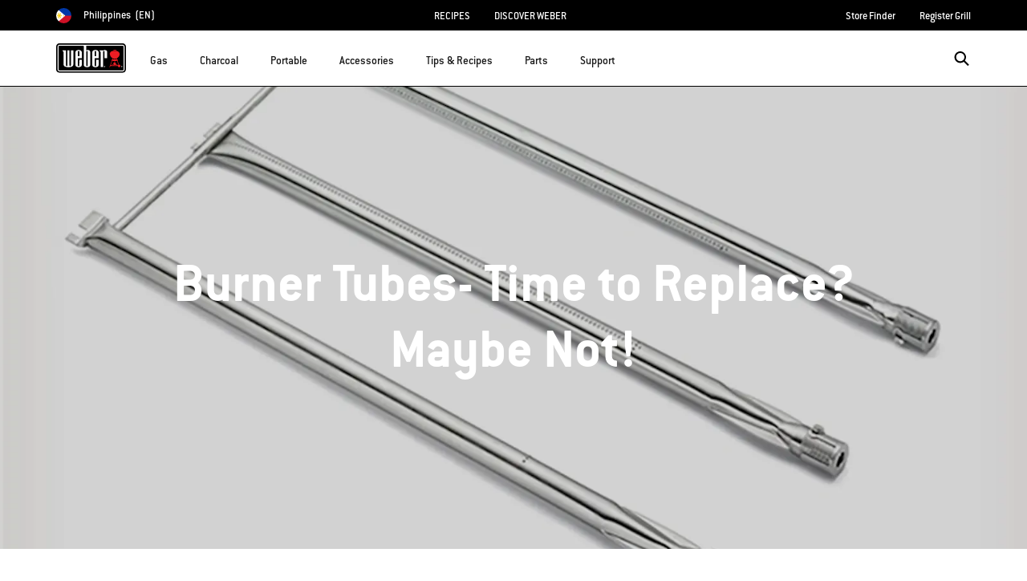

--- FILE ---
content_type: text/html;charset=UTF-8
request_url: https://www.weber.com/PH/en/blog/burning-questions/burner-tubes-time-to-replace-maybe-not/weber-30077.html
body_size: 24965
content:
<!DOCTYPE html>
<html lang="en-PH">
<head>
<!--[if gt IE 9]><!-->
<script>//common/scripts.isml</script>



<script type="text/javascript">
    (function(){
        window.SitePreferences = {"SITE_LANGUAGE":"en","SITE_COUNTRY_CODE":"PH","RECAPTCHA_ENABLED":true,"RECAPTCHA_API_URL":"https://www.google.com/recaptcha/api.js?onload=onRecaptchaLoad&render=explicit\n                ","RECAPTCHA_SITE_KEY":"6Ld4f5YaAAAAAGYWw6nH7-m8BoNbn6N2l-9qGwiE","NARVAR_EDD_SHIP_ENABLED":false,"NARVAR_DEFAULT_MSG":null,"NARVAR_EDD_EXPORT_ENABLED":false,"PRICE_NETCONTENT_ENABLED":false,"PRICE_VATHINT_ENABLED":false,"YOTPO_ENABLED":false,"GOOGLE_MAPS_API_KEY":"AIzaSyBIRbZIT9jZ0IzEsGsH-4STKYni4ZikKG8","GOOGLE_MAPS_API_VERSION":"quarterly","ZIP_PAYMENT_ENABLED":false,"ZIP_PAYMENT_URL":null,"LATITUDE_PAYMENT_ENABLED":false,"LATITUDE_MERCHANT_ID":null,"LATITUDE_CURRENCY_CODE":null,"LATITUDE_PDP_MIN":null,"LATITUDE_PDP_PAYMENT_OPTION":"equal","LATITUDE_PDP_PROMO_MONTHS":60,"LATITUDE_PDP_PROMO_MONTHS_UNDER":6,"LATITUDE_WIDGET_SRC":"https://develop.checkout.dev.merchant-services-np.lfscnp.com/assets/content.js?platform=direct&merchantId=","AFFIRM_ENABLED":null,"AFFIRM_PAYMENT_MIN":50,"AFFIRM_PAYMENT_MAX":50,"ADDRESS_FINDER_ENABLED":false,"ADDRESS_FINDER_KEY":null,"ADDRESS_FINDER_URL":"https://api.addressfinder.io/assets/v3/widget.js","INSTORE_PICKUP_ENABLED":false,"DPD_ENABLED":false,"DPD_POSTAL_FORMAT":null,"THREEKIT_ENABLED":false,"THREEKIT_ACCESSTOKEN":null,"THREEKIT_SHOW_CONFIGURATOR":false,"THREEKIT_SHOW_AR":false,"THREEKIT_ALLOW_MOBILE_ORBIT":null,"THREEKIT_PRODUCTS":null,"ONETRUST_ENABLED":false,"STOCKINSTORE_SITE_ID":null,"CLICKANDCOLLECT_SITE_ID":null,"CLICKANDCOLLECT_ENABLED":false,"MIKMAK_APP_ID":null,"MIKMAK_ENABLED":false,"ADD_TO_CART_ACTION":null,"CHECKOUT_LOGIN_ENABLED":false,"WISHLIST_ENABLED":null,"GIFTREGISTRY_ENABLED":null,"CS_ENABLED":null,"CS_TYPE":null,"CHECKOUT_MINICART_LOGIN_ENABLED":null,"GOOGLE_AUTOCOMPLETE_ENABLED":null,"GOOGLE_PLACES_API_KEY":null,"FEDEX_ENABLED":false,"LOQATE_ENABLED":null,"LOQATE_OVERRIDE_ENABLED":null,"LOQATE_STREET_REQUIRED":null,"LOQATE_SUBADMIN_REQUIRED":null,"LOQATE_STREETNO_FIRST":null,"PAYMETRIC_ENABLED":false,"ZENDESK_ENABLED":false,"ZENDESK_SETTINGS":"{ \"default\": { \"locale\": \"en-us\", \"settings\": { \"analytics\": false, \"webWidget\": {\n                    \"color\": { \"theme\": \"#e01c1c\", \"launcher\": \"#e01c1c\", \"launcherText\": \"#FFFFFF\", \"button\":\n                    \"#e01c1c\", \"resultLists\": \"#e01c1c\", \"header\": \"#e01c1c\", \"articleLinks\": \"#e01c1c\" }, \"position\": {\n                    \"horizontal\": \"right\", \"vertical\": \"bottom\" } } } } }\n                ","ZENDESK_KEY":null,"ZENDESK_LOCALE":null,"INTLPHONE_ENABLED":true,"INTLPHONE_DROPDOWN":true,"RESERVE_PRODUCT_ONLINE":null,"GAO_IS_BOOKABLE":false,"CBW_SHOW_PRICES":true,"PRIVATE_EVENTS_REQUIRED_TOPICS":"{\n\"locales\": {\n\t\"default\": {\n               \t\"topics\": [\n\t\t\t\t\"Warranty Assistance\",\n\t\t\t\t\"Parts Purchase Assistance\",\n\t\t\t\t\"Field Service\",\n\t\t\t\t\"Gas Supply\"\n\t\t\t]\n\t\t}\n        }\n}","STORELOCATOR_HEADER_TEXT":null,"PARCEL_LAB_USER":"1612169"};
        window.Urls = {"staticPath":"/on/demandware.static/Sites-PH-Site/-/en_PH/v1769960211754/","cartShow":"/PH/en/cart/","getProductUrl":"/on/demandware.store/Sites-PH-Site/en_PH/Product-Show","removeImg":"/on/demandware.static/Sites-PH-Site/-/en_PH/v1769960211754/images/icon_remove.gif","xiframeReloadUrl":"/on/demandware.store/Sites-PH-Site/en_PH/Paymetrics-LoadIframe","storesFind":"/PH/en/storefinder/","getAddToCartButtons":"/on/demandware.store/Sites-PH-Site/en_PH/Product-GetAddToCartButtons","estimatedDeliveryUrl":"/on/demandware.store/Sites-PH-Site/en_PH/EDD-Ajax","setEstimatedDeliveryUrl":"/on/demandware.store/Sites-PH-Site/en_PH/EDD-Set","setSessionConsentTrackingUrl":"/on/demandware.store/Sites-PH-Site/en_PH/ConsentTracking-SetConsent"};
        window.Resources = {"ADDRESS":"Address","MORE":"Show More","OUT_OF_STOCK":"Out of Stock","CURRENTLY_UNAVAILABLE":"Currently Unavailable","CLOSE":"Close","CANCEL":"Cancel","GIFT_CERTIFICATE":"eGift Card","PAYMETRIC_LOAD_ERROR":"Something went kind of wrong. Please try refreshing the page.","BONUS_PRODUCT_NOT_DEFINED":"Bonus could not be created since specified product is not a valid bonus product for the passed discount.","SELECT_FREE_BONUS_GIFT":"Select Your Free Bonus Gifts","FREE_LABEL":"Free","CAROUSEL_INSTRUCTIONS":"Changing this current slide of this carousel will change the current slide of the thumbnail carousel that follows.","NARVAR_ESTIMATED_MSG":"estimated.delivery.date","NARVAR_ESTIMATED_MSG_PDP":"estimated.delivery.date.pdp","NARVAR_FREE_MSG_PDP":"free.delivery.date.pdp","NARVAR_FREE_MSG":"free.delivery.date","NARVAR_ORDER_BY":"order.by.msg","NOTIFY_ME_WHEN_AVAILABLE":"Notify me when available","ADD_TO_CART":"Add to Cart","NOT_AVAILABLE":"Currently Unavailable","STORE_NEXT_STEP":"Before you can continue to the next step, you must select a store.","SELECT_TIME":"Select your time","REQUIRED_DELIVERY_SCHEDULE_MSG":"This order includes products that require date and time designation (if you do not specify the date and time, you will not be able to proceed to payment).","NO_DELIVERY_REGION_MSG":"","PLACE_ORDER":"Place order","PROCEED_TO_PAYMENT":"Proceed to Payment","CHANGE_GRILL":"Change grill","SELECTED_GRILL":"Selected Grill","SELECT_GRILL":"Select grill","RESULTS_AVAILABLE":"label.results.available","ADYEN_CARD_LABEL":"Cards","ASSEMBLY_SERVICE":"Assembly service","BBQK_NOT_AVAILABLE":"Unfortunately one item of your BBQK set is currently not available. Pls. choose another kitchen or contact our customer service.","CLICK_AND_COLLECT_AVAILABLE":"All items available for Click & Collect at {0}. <a class=\"alert-green-2 click-and-collect-change-store\" onclick=\"stockInStore.showClickCollectWidget()\">Change Pick Up Store</a>","CLICK_AND_COLLECT_UNAVAILABLE":"One or more items are NOT available for Click & Collect at {0}.  <a class=\"alert-red-2 click-and-collect-change-store\" onclick=\"stockInStore.showClickCollectWidget()\">Change Pick Up Store</a> or have your order delivered.","CLICK_AND_COLLECT_PLI_UNAVAILABLE":"Qty exceeds availability or item not in store","CLICK_AND_COLLECT_PLI_AVAILABLE":"Available for Click & Collect","CLICK_AND_COLLECT_ORDER_UNAVAILABLE":"Some items are NOT available for Click & Collect","CLICK_AND_COLLECT_STORE_UNAVAILABLE":"Click & Collect not available"};
    }());
</script>

<script defer type="text/javascript" src="https://cdn.jsdelivr.net/npm/blazy@1.3.0/blazy.min.js"></script>


<script defer type="text/javascript" src="/on/demandware.static/Sites-PH-Site/-/en_PH/v1769960211754/js/main.js"></script>



    
        <script defer type="text/javascript" src="https://www.weber.com/on/demandware.static/-/Sites/en_PH/v1769960211754/customScripts/js/bundle-20231128_01.js"
            
            >
        </script>
    















<!--<![endif]-->
<meta charset=UTF-8>

<meta http-equiv="x-ua-compatible" content="ie=edge">

<meta name="viewport" content="width=device-width, initial-scale=1">



    <title>Burner Tubes- Time to Replace? Maybe Not! | Burning Questions</title>


<meta name="description" content="Find Out the Right Time to Replace your Burner Tubes"/>
<meta name="keywords" content="Weber"/>








    
        
                <meta property="og:image" content="https://content-images.weber.com/content/blog/hero-images/5751a168865b3_Burner_Feature_1000.jpg?auto=compress,format&amp;w=750">
        
    
        
                <meta property="og:title" content="Burner Tubes- Time to Replace? Maybe Not! | Burning Questions">
        
    
        
                <meta property="og:url" content="https://www.weber.com/PH/en/blog/burning-questions/burner-tubes-time-to-replace-maybe-not/weber-30077.html">
        
    
        
                <meta property="og:description" content="Find Out the Right Time to Replace your Burner Tubes">
        
    


<link rel="shortcut icon" type="image/x-icon" href="/on/demandware.static/Sites-PH-Site/-/default/dw1035c753/images/favicons/favicon.ico" />
<link rel="icon" type="image/png" href="/on/demandware.static/Sites-PH-Site/-/default/dwf5dcd0a1/images/favicons/favicon-16x16.png" sizes="16x16" />
<link rel="icon" type="image/png" href="/on/demandware.static/Sites-PH-Site/-/default/dw62442664/images/favicons/favicon-32x32.png" sizes="32x32" />
<link rel="icon" type="image/png" href="/on/demandware.static/Sites-PH-Site/-/default/dw5d7b8676/images/favicons/favicon-96x96.png" sizes="96x96" />








<script>
window.gtmData = ["{\"page\":{\"pageInfo\":{\"pageID\":\"/on/demandware.store/Sites-PH-Site/en_PH/Page-Show\",\"pageName\":\"Burner Tubes- Time to Replace? Maybe Not! | Burning Questions\",\"sysEnv\":\"production\",\"language\":\"en_PH\"},\"category\":{\"pageType\":\"content\"}}}","{\"pageCategory\":\"blog\",\"categorypath\":\"blog > burning-questions\",\"content_group1\":\"Blog\",\"content_group2\":\"Burning Questions\",\"content_group3\":\"weber-30077\",\"content_group4\":\"Burner Tubes- Time to Replace? Maybe Not!\"}"];
</script>

<script data-cookieconsent="ignore">
window.gtmData = window.gtmData || [];
var userData = {
  "action": "GTM-UserData",
  "queryString": "",
  "locale": "en_PH",
  "userdata": "{\"user\":{\"segment\":{\"loginStatus\":\"0\"},\"profile\":[{\"profileInfo\":{\"profileID\":\"bcxyVuCBBxavbvCASB8F0JqU1t\",\"email\":\"\"}}]}}",
  "useremail": "{\"user email\":\"\"}"
};
gtmData.push(userData.userdata);
gtmData.push(userData.useremail);
var cartModel = {
  "action": "GTM-GetBasketModel",
  "queryString": "",
  "locale": "en_PH",
  "cartContent": "{\"cartcontent\":[]}"
};
gtmData.unshift(cartModel.cartContent);
</script>
<!-- Google Tag Manager -->
<script data-cookieconsent="ignore">
window.gtmID = "GTM-KHP5CLD";
window.gtmQueryParams = "";
</script>
<!-- End Google Tag Manager -->



<link rel="stylesheet" href="/on/demandware.static/Sites-PH-Site/-/en_PH/v1769960211754/css/global.css" />



    <link rel="stylesheet" href="https://www.weber.com/on/demandware.static/-/Sites/en_PH/v1769960211754/customScripts/css/reskin-consolidated-20250212-02.css"  />









    <link rel="stylesheet" href="/on/demandware.static/Sites-PH-Site/-/en_PH/v1769960211754/css/newNavigation.css" />







    
        <link rel="alternate" href="https://www.weber.com/US/en/blog/burning-questions/burner-tubes-time-to-replace-maybe-not/weber-30077.html" hreflang="en" />
    
        <link rel="alternate" href="https://www.weber.com/US/en/blog/burning-questions/burner-tubes-time-to-replace-maybe-not/weber-30077.html" hreflang="en-US" />
    
        <link rel="alternate" href="https://www.weber.com/CA/en/blog/burning-questions/burner-tubes-time-to-replace-maybe-not/weber-30077.html" hreflang="en-CA" />
    
        <link rel="alternate" href="https://www.weber.com/HK/en/blog/burning-questions/burner-tubes-time-to-replace-maybe-not/weber-30077.html" hreflang="en-HK" />
    
        <link rel="alternate" href="https://www.weber.com/SG/en/blog/burning-questions/burner-tubes-time-to-replace-maybe-not/weber-30077.html" hreflang="en-SG" />
    
        <link rel="alternate" href="https://www.weber.com/JP/en/blog/burning-questions/burner-tubes-time-to-replace-maybe-not/weber-30077.html" hreflang="en-JP" />
    
        <link rel="alternate" href="https://www.weber.com/IN/en/blog/burning-questions/burner-tubes-time-to-replace-maybe-not/weber-30077.html" hreflang="en-IN" />
    





<meta property="og:type" content="website" />

<meta property="og:title" content="Burner Tubes- Time to Replace? Maybe Not! | Burning Questions" />

<meta property="og:locale" content="en_PH" />

<meta property="twitter:card" content="summary_large_image" />

<meta property="og:description" content="Find Out the Right Time to Replace your Burner Tubes" />

<meta property="og:url" content="https://www.weber.com/PH/en/blog/burning-questions/burner-tubes-time-to-replace-maybe-not/weber-30077.html" />







<link rel="canonical" href="https://www.weber.com/PH/en/blog/burning-questions/burner-tubes-time-to-replace-maybe-not/weber-30077.html"/>

<script type="text/javascript">//<!--
/* <![CDATA[ (head-active_data.js) */
var dw = (window.dw || {});
dw.ac = {
    _analytics: null,
    _events: [],
    _category: "",
    _searchData: "",
    _anact: "",
    _anact_nohit_tag: "",
    _analytics_enabled: "true",
    _timeZone: "Asia/Manila",
    _capture: function(configs) {
        if (Object.prototype.toString.call(configs) === "[object Array]") {
            configs.forEach(captureObject);
            return;
        }
        dw.ac._events.push(configs);
    },
	capture: function() { 
		dw.ac._capture(arguments);
		// send to CQ as well:
		if (window.CQuotient) {
			window.CQuotient.trackEventsFromAC(arguments);
		}
	},
    EV_PRD_SEARCHHIT: "searchhit",
    EV_PRD_DETAIL: "detail",
    EV_PRD_RECOMMENDATION: "recommendation",
    EV_PRD_SETPRODUCT: "setproduct",
    applyContext: function(context) {
        if (typeof context === "object" && context.hasOwnProperty("category")) {
        	dw.ac._category = context.category;
        }
        if (typeof context === "object" && context.hasOwnProperty("searchData")) {
        	dw.ac._searchData = context.searchData;
        }
    },
    setDWAnalytics: function(analytics) {
        dw.ac._analytics = analytics;
    },
    eventsIsEmpty: function() {
        return 0 == dw.ac._events.length;
    }
};
/* ]]> */
// -->
</script>
<script type="text/javascript">//<!--
/* <![CDATA[ (head-cquotient.js) */
var CQuotient = window.CQuotient = {};
CQuotient.clientId = 'abcn-PH';
CQuotient.realm = 'ABCN';
CQuotient.siteId = 'PH';
CQuotient.instanceType = 'prd';
CQuotient.locale = 'en_PH';
CQuotient.fbPixelId = '__UNKNOWN__';
CQuotient.activities = [];
CQuotient.cqcid='';
CQuotient.cquid='';
CQuotient.cqeid='';
CQuotient.cqlid='';
CQuotient.apiHost='api.cquotient.com';
/* Turn this on to test against Staging Einstein */
/* CQuotient.useTest= true; */
CQuotient.useTest = ('true' === 'false');
CQuotient.initFromCookies = function () {
	var ca = document.cookie.split(';');
	for(var i=0;i < ca.length;i++) {
	  var c = ca[i];
	  while (c.charAt(0)==' ') c = c.substring(1,c.length);
	  if (c.indexOf('cqcid=') == 0) {
		CQuotient.cqcid=c.substring('cqcid='.length,c.length);
	  } else if (c.indexOf('cquid=') == 0) {
		  var value = c.substring('cquid='.length,c.length);
		  if (value) {
		  	var split_value = value.split("|", 3);
		  	if (split_value.length > 0) {
			  CQuotient.cquid=split_value[0];
		  	}
		  	if (split_value.length > 1) {
			  CQuotient.cqeid=split_value[1];
		  	}
		  	if (split_value.length > 2) {
			  CQuotient.cqlid=split_value[2];
		  	}
		  }
	  }
	}
}
CQuotient.getCQCookieId = function () {
	if(window.CQuotient.cqcid == '')
		window.CQuotient.initFromCookies();
	return window.CQuotient.cqcid;
};
CQuotient.getCQUserId = function () {
	if(window.CQuotient.cquid == '')
		window.CQuotient.initFromCookies();
	return window.CQuotient.cquid;
};
CQuotient.getCQHashedEmail = function () {
	if(window.CQuotient.cqeid == '')
		window.CQuotient.initFromCookies();
	return window.CQuotient.cqeid;
};
CQuotient.getCQHashedLogin = function () {
	if(window.CQuotient.cqlid == '')
		window.CQuotient.initFromCookies();
	return window.CQuotient.cqlid;
};
CQuotient.trackEventsFromAC = function (/* Object or Array */ events) {
try {
	if (Object.prototype.toString.call(events) === "[object Array]") {
		events.forEach(_trackASingleCQEvent);
	} else {
		CQuotient._trackASingleCQEvent(events);
	}
} catch(err) {}
};
CQuotient._trackASingleCQEvent = function ( /* Object */ event) {
	if (event && event.id) {
		if (event.type === dw.ac.EV_PRD_DETAIL) {
			CQuotient.trackViewProduct( {id:'', alt_id: event.id, type: 'raw_sku'} );
		} // not handling the other dw.ac.* events currently
	}
};
CQuotient.trackViewProduct = function(/* Object */ cqParamData){
	var cq_params = {};
	cq_params.cookieId = CQuotient.getCQCookieId();
	cq_params.userId = CQuotient.getCQUserId();
	cq_params.emailId = CQuotient.getCQHashedEmail();
	cq_params.loginId = CQuotient.getCQHashedLogin();
	cq_params.product = cqParamData.product;
	cq_params.realm = cqParamData.realm;
	cq_params.siteId = cqParamData.siteId;
	cq_params.instanceType = cqParamData.instanceType;
	cq_params.locale = CQuotient.locale;
	
	if(CQuotient.sendActivity) {
		CQuotient.sendActivity(CQuotient.clientId, 'viewProduct', cq_params);
	} else {
		CQuotient.activities.push({activityType: 'viewProduct', parameters: cq_params});
	}
};
/* ]]> */
// -->
</script>




<script>(window.BOOMR_mq=window.BOOMR_mq||[]).push(["addVar",{"rua.upush":"false","rua.cpush":"true","rua.upre":"false","rua.cpre":"true","rua.uprl":"false","rua.cprl":"false","rua.cprf":"false","rua.trans":"SJ-fc0c335a-b897-4e31-b097-d72e3657a20a","rua.cook":"false","rua.ims":"false","rua.ufprl":"false","rua.cfprl":"true","rua.isuxp":"false","rua.texp":"norulematch","rua.ceh":"false","rua.ueh":"false","rua.ieh.st":"0"}]);</script>
                              <script>!function(a){var e="https://s.go-mpulse.net/boomerang/",t="addEventListener";if("False"=="True")a.BOOMR_config=a.BOOMR_config||{},a.BOOMR_config.PageParams=a.BOOMR_config.PageParams||{},a.BOOMR_config.PageParams.pci=!0,e="https://s2.go-mpulse.net/boomerang/";if(window.BOOMR_API_key="HXQQH-NW7PB-D9TCB-4D5NS-63NJ2",function(){function n(e){a.BOOMR_onload=e&&e.timeStamp||(new Date).getTime()}if(!a.BOOMR||!a.BOOMR.version&&!a.BOOMR.snippetExecuted){a.BOOMR=a.BOOMR||{},a.BOOMR.snippetExecuted=!0;var i,_,o,r=document.createElement("iframe");if(a[t])a[t]("load",n,!1);else if(a.attachEvent)a.attachEvent("onload",n);r.src="javascript:void(0)",r.title="",r.role="presentation",(r.frameElement||r).style.cssText="width:0;height:0;border:0;display:none;",o=document.getElementsByTagName("script")[0],o.parentNode.insertBefore(r,o);try{_=r.contentWindow.document}catch(O){i=document.domain,r.src="javascript:var d=document.open();d.domain='"+i+"';void(0);",_=r.contentWindow.document}_.open()._l=function(){var a=this.createElement("script");if(i)this.domain=i;a.id="boomr-if-as",a.src=e+"HXQQH-NW7PB-D9TCB-4D5NS-63NJ2",BOOMR_lstart=(new Date).getTime(),this.body.appendChild(a)},_.write("<bo"+'dy onload="document._l();">'),_.close()}}(),"".length>0)if(a&&"performance"in a&&a.performance&&"function"==typeof a.performance.setResourceTimingBufferSize)a.performance.setResourceTimingBufferSize();!function(){if(BOOMR=a.BOOMR||{},BOOMR.plugins=BOOMR.plugins||{},!BOOMR.plugins.AK){var e="true"=="true"?1:0,t="",n="aogwekaxhzhcw2l7yltq-f-974716145-clientnsv4-s.akamaihd.net",i="false"=="true"?2:1,_={"ak.v":"39","ak.cp":"451597","ak.ai":parseInt("289965",10),"ak.ol":"0","ak.cr":8,"ak.ipv":4,"ak.proto":"h2","ak.rid":"4b1c86e5","ak.r":47358,"ak.a2":e,"ak.m":"dsca","ak.n":"essl","ak.bpcip":"3.141.98.0","ak.cport":44850,"ak.gh":"23.208.24.243","ak.quicv":"","ak.tlsv":"tls1.3","ak.0rtt":"","ak.0rtt.ed":"","ak.csrc":"-","ak.acc":"","ak.t":"1769980647","ak.ak":"hOBiQwZUYzCg5VSAfCLimQ==[base64]/Ssi4GNufIcaui/qf7ceC7la3C0rXDLY4ZRisqY+2FFXMA7ECpTQVf7vHiMAvq674eIgnE4D6Q=","ak.pv":"521","ak.dpoabenc":"","ak.tf":i};if(""!==t)_["ak.ruds"]=t;var o={i:!1,av:function(e){var t="http.initiator";if(e&&(!e[t]||"spa_hard"===e[t]))_["ak.feo"]=void 0!==a.aFeoApplied?1:0,BOOMR.addVar(_)},rv:function(){var a=["ak.bpcip","ak.cport","ak.cr","ak.csrc","ak.gh","ak.ipv","ak.m","ak.n","ak.ol","ak.proto","ak.quicv","ak.tlsv","ak.0rtt","ak.0rtt.ed","ak.r","ak.acc","ak.t","ak.tf"];BOOMR.removeVar(a)}};BOOMR.plugins.AK={akVars:_,akDNSPreFetchDomain:n,init:function(){if(!o.i){var a=BOOMR.subscribe;a("before_beacon",o.av,null,null),a("onbeacon",o.rv,null,null),o.i=!0}return this},is_complete:function(){return!0}}}}()}(window);</script></head>
<body>



<!-- Google Tag Manager (noscript) -->
<noscript><iframe src="https://www.googletagmanager.com/ns.html?id=GTM-KHP5CLD" height="0" width="0" style="display:none;visibility:hidden"></iframe></noscript>
<!-- End Google Tag Manager (noscript) -->



<div class="page" data-action="Page-Show" data-querystring="cid=weber-30077" >




<header class="header-main-wrapper">
    <a href="#maincontent" class="skip" aria-label="Skip to main content">Skip to main content</a>


    
    <div class="country-selector-wrapper hidden-md-down">
        <div class="d-flex justify-content-between container country-selector-block">
            
            
            


    <div class="d-flex" data-url="/on/demandware.store/Sites-PH-Site/en_PH/Page-SetLocale">
        <a href="https://www.weber.com/international" id="dropdownCountrySelector" class="country-selector-text d-flex align-items-center" title="Philippines">
                <span class="sr-only">Choose country</span>
            <img class="flag-icon" src="https://www.weber.com/on/demandware.static/Sites-PH-Site/-/default/dw5feff2a7/images/flags/ph.png" alt="" title="Philippines"/>
            
                <span class="d-block d-xlg-none">PH</span>
                <span class="hidden-lg-down">Philippines</span>
            
            <span class="text-uppercase pl-1">(en)</span>
        </a>
    </div>


            


            
                <ul class="d-flex header-links-wrapper mb-0"><li><a href="https://www.weber.com/PH/en/recipes/weber-31811.html" title="See All Recipes">RECIPES</a>
</li>
<li><a href="https://www.weber.com/PH/en/aboutus.html">DISCOVER WEBER</a>
</li></ul>
            
            <ul class="d-flex header-links-wrapper mb-0">
                
                    <li><a href="https://www.weber.com/PH/en/storefinder/" title="Store Finder">Store Finder</a></li>
<li><a href="https://www.weber.com/PH/en/register-grill/" title="Register Grill">Register Grill</a></li>
                
            </ul>
        </div>
    </div>

    
    <div class="header-wrapper ">
        <div class="header">
            <div class="container">
                <div class="row">
                    <div class="col-12 header-container">
                        <div class="navbar-header d-flex align-items-center">
                            </isset>
                            
                            
                            <nav class="d-flex align-items-center" aria-label="primary">
                                <button class="navbar-toggler d-lg-none" type="button" aria-label="Toggle navigation">
                                    <span class="hidden-md-down">Menu</span>
                                </button>

                                
                                    <a class="logo-home" href="/PH/en/home/" title="Weber Home">
                                        <img src="https://dw-images.weber.com/base/weber-logo.svg?auto=compress,format" alt="Weber Home" />
                                    </a>
                                

                                <div class="main-menu navbar-toggleable-md menu-toggleable-left multilevel-dropdown d-none d-lg-block banner-closed" id="sg-navbar-collapse" role="dialog" aria-modal="true" aria-label="Main Menu">
                                    





















    


<div class="navbar navbar-expand-lg bg-inverse col-12">
    <div class="close-menu clearfix d-lg-none">
        <div class="back pull-left">
            <button class="back-button" role="button"
                aria-label="Back to previous menu">
                <span class="sr-only">
                    Back
                </span>
            </button>
        </div>
    </div>
    <div class="menu-group">
        <ul class="nav navbar-nav ">
            
                
                    
                        <li class="nav-item dropdown" id="gas-grills">
                            <span class="position-relative">
                                <a href="https://www.weber.com/PH/en/gas/"
                                    class="nav-link dropdown-toggle parent-item"
                                    data-toggle="dropdown"
                                    title="Gas"
                                    id="gas-grills-button">
                                    <div class="bold-placeholder" title="Gas">Gas</div>
                                </a>
                                <button class="toggle-button"
                                    role="button"
                                    aria-expanded="false"
                                    tabindex="0"
                                    aria-controls="gas-grills-panel"
                                    aria-label="open gas-grills-panel"
                                    title="Gas">
                                    
<i class="icon icon-arrow-bottom-sm" aria-label="" title="arrow-bottom-sm">
    <span class="d-none"></span>
</i>

                                </button>
                            </span>
                            
                            




    
        

            <div class="dropdown-menu  flex-wrap flex-row align-items-start align-content-start"
                id="gas-grills-panel"
                aria-labelledby="gas-grills"
                role="region">
                
                    <div class="dropdown-item header-menu-banner-container d-none d-lg-flex w-100">
                        <span class="menu-item-title" role="heading" aria-level="2">
                            
                                Gas
                            
                        </span>
                        <button type="button" class="ml-auto close close-button order-3" aria-label="Close">
                            <i class="icon icon-cross-black"></i>
                        </button>
                        
                            <div class="menu-item-banner">
                                <a class="menuShopAll" href="https://www.weber.com/PH/en/gas/" title="Shop All Gas Grills">Shop All Gas Grills</a>
                            </div>
                        

                    </div>

                    
                
        
    
    
        
            
            <div class="dropdown-item-list-container w-100">
                <div class="list-unstyled">
        
        <div class="dropdown-item">
            <a href="https://www.weber.com/PH/en/gas/genesis/" id="genesis" class="dropdown-link" title="Genesis&reg;">
                
                    <img src="https://dw-images.weber.com/navigation/default/grills/35813004_207x165.png?auto=compress,format" class="category-thumb d-none d-lg-block" alt=""
                        loading="lazy" />
                
                <div class="category-name">
                    Genesis&reg;
                    
                </div>
                
                
            </a>
        </div>
        
    

    
    
        
        <div class="dropdown-item">
            <a href="https://www.weber.com/PH/en/gas/spirit/" id="spirit" class="dropdown-link" title="Spirit&reg;">
                
                    <img src="https://dw-images.weber.com/navigation/default/gas-grills/46112001_207x165.png?auto=compress,format" class="category-thumb d-none d-lg-block" alt=""
                        loading="lazy" />
                
                <div class="category-name">
                    Spirit&reg;
                    
                </div>
                
                
            </a>
        </div>
        
    

    
    
        
        <div class="dropdown-item">
            <a href="https://www.weber.com/PH/en/gas/q-series/" id="q-series" class="dropdown-link" title="Q&reg; Series">
                
                    <img src="https://dw-images.weber.com/navigation/default/grills/51042208_207x165.png?auto=compress,format" class="category-thumb d-none d-lg-block" alt=""
                        loading="lazy" />
                
                <div class="category-name">
                    Q&reg; Series
                    
                </div>
                
                
            </a>
        </div>
        
    

    
    
        
        <div class="dropdown-item">
            <a href="https://www.weber.com/PH/en/accessories/accessories-by-grill-type/gas-grill-accessories/" id="gas-accessories" class="dropdown-link" title="Gas Accessories">
                
                    <img src="https://dw-images.weber.com/navigation/default/gas-grills/00_GasGrill_Accessory_207x165.png?auto=compress,format" class="category-thumb d-none d-lg-block" alt=""
                        loading="lazy" />
                
                <div class="category-name">
                    Gas Accessories
                    
                </div>
                
                
            </a>
        </div>
        
    

    
    
        
        <div class="dropdown-item">
            <a href="https://www.weber.com/PH/en/parts/gas-replacement-parts/" id="gas-parts" class="dropdown-link" title="Gas Parts">
                
                    <img src="https://dw-images.weber.com/navigation/default/gas-grills/00_Gas_Parts_207x165.png?auto=compress,format" class="category-thumb d-none d-lg-block" alt=""
                        loading="lazy" />
                
                <div class="category-name">
                    Gas Parts
                    
                </div>
                
                
            </a>
        </div>
        
            
            
                <div class="dropdown-item d-block d-lg-none">
                    <span class="dropdown-link">
                        <a class="menuShopAll" href="https://www.weber.com/PH/en/gas/" title="Shop All Gas Grills">Shop All Gas Grills</a>
                    </span>
                </div>
            
                </div>
            </div>
        
    


</div>
                        </li>
                    
                
                    
                        <li class="nav-item dropdown" id="charcoal-grills">
                            <span class="position-relative">
                                <a href="https://www.weber.com/PH/en/charcoal/"
                                    class="nav-link dropdown-toggle parent-item"
                                    data-toggle="dropdown"
                                    title="Charcoal"
                                    id="charcoal-grills-button">
                                    <div class="bold-placeholder" title="Charcoal">Charcoal</div>
                                </a>
                                <button class="toggle-button"
                                    role="button"
                                    aria-expanded="false"
                                    tabindex="0"
                                    aria-controls="charcoal-grills-panel"
                                    aria-label="open charcoal-grills-panel"
                                    title="Charcoal">
                                    
<i class="icon icon-arrow-bottom-sm" aria-label="" title="arrow-bottom-sm">
    <span class="d-none"></span>
</i>

                                </button>
                            </span>
                            
                            




    
        

            <div class="dropdown-menu  flex-wrap flex-row align-items-start align-content-start"
                id="charcoal-grills-panel"
                aria-labelledby="charcoal-grills"
                role="region">
                
                    <div class="dropdown-item header-menu-banner-container d-none d-lg-flex w-100">
                        <span class="menu-item-title" role="heading" aria-level="2">
                            
                                Charcoal
                            
                        </span>
                        <button type="button" class="ml-auto close close-button order-3" aria-label="Close">
                            <i class="icon icon-cross-black"></i>
                        </button>
                        
                            <div class="menu-item-banner">
                                <a class="menuShopAll" href="https://www.weber.com/PH/en/charcoal/" title="Shop All Charcoal Grills">Shop All Charcoal Grills</a>
                            </div>
                        

                    </div>

                    
                
        
    
    
        
            
            <div class="dropdown-item-list-container w-100">
                <div class="list-unstyled">
        
        <div class="dropdown-item">
            <a href="https://www.weber.com/PH/en/charcoal/original-kettle/" id="original-kettle" class="dropdown-link" title="Original Kettle">
                
                    <img src="https://dw-images.weber.com/navigation/default/grills/1241308_207x165.png?auto=compress,format" class="category-thumb d-none d-lg-block" alt=""
                        loading="lazy" />
                
                <div class="category-name">
                    Original Kettle
                    
                </div>
                
                
            </a>
        </div>
        
    

    
    
        
        <div class="dropdown-item">
            <a href="https://www.weber.com/PH/en/charcoal/performer/" id="performer" class="dropdown-link" title="Performer">
                
                    <img src="https://dw-images.weber.com/navigation/default/grills/15401508_207x165.png?auto=compress,format" class="category-thumb d-none d-lg-block" alt=""
                        loading="lazy" />
                
                <div class="category-name">
                    Performer
                    
                </div>
                
                
            </a>
        </div>
        
    

    
    
        
        <div class="dropdown-item">
            <a href="https://www.weber.com/PH/en/charcoal/smokey-mountain/" id="smokey-mountain-cooker" class="dropdown-link" title="Smokey Mountain">
                
                    <img src="https://dw-images.weber.com/navigation/default/charcoal-grills/00_SMC_Nav_207x165.png?auto=compress,format" class="category-thumb d-none d-lg-block" alt=""
                        loading="lazy" />
                
                <div class="category-name">
                    Smokey Mountain
                    
                </div>
                
                
            </a>
        </div>
        
    

    
    
        
        <div class="dropdown-item">
            <a href="https://www.weber.com/PH/en/charcoal/70th-anniversary-edition-kettle/" id="70th-kettle" class="dropdown-link" title="70th Anniversary Edition Kettle">
                
                    <img src="https://dw-images.weber.com/navigation/default/charcoal-grills/00_70thKettle_Nav_207x165.png?auto=compress,format" class="category-thumb d-none d-lg-block" alt=""
                        loading="lazy" />
                
                <div class="category-name">
                    70th Anniversary Edition Kettle
                    
                </div>
                
                
            </a>
        </div>
        
    

    
    
        
        <div class="dropdown-item">
            <a href="https://www.weber.com/PH/en/charcoal/portable-charcoal/" id="portable-charcoal-grills" class="dropdown-link" title="Portable Charcoal">
                
                    <img src="https://dw-images.weber.com/navigation/default/grills/1121308_207x165.png?auto=compress,format" class="category-thumb d-none d-lg-block" alt=""
                        loading="lazy" />
                
                <div class="category-name">
                    Portable Charcoal
                    
                </div>
                
                
            </a>
        </div>
        
    

    
    
        
        <div class="dropdown-item">
            <a href="https://www.weber.com/PH/en/accessories/accessories-by-grill-type/charcoal-grill-accessories/" id="charcoal-accessories" class="dropdown-link" title="Charcoal Accessories">
                
                    <img src="https://dw-images.weber.com/navigation/default/charcoal-grills/00_Charcoal_Accessory_207x165.png?auto=compress,format" class="category-thumb d-none d-lg-block" alt=""
                        loading="lazy" />
                
                <div class="category-name">
                    Charcoal Accessories
                    
                </div>
                
                
            </a>
        </div>
        
    

    
    
        
        <div class="dropdown-item">
            <a href="https://www.weber.com/PH/en/parts/charcoal-replacement-parts/" id="charcoal-parts" class="dropdown-link" title="Charcoal Parts">
                
                    <img src="https://dw-images.weber.com/navigation/default/charcoal-grills/00_Charcoal_Parts_207x165.png?auto=compress,format" class="category-thumb d-none d-lg-block" alt=""
                        loading="lazy" />
                
                <div class="category-name">
                    Charcoal Parts
                    
                </div>
                
                
            </a>
        </div>
        
            
            
                <div class="dropdown-item d-block d-lg-none">
                    <span class="dropdown-link">
                        <a class="menuShopAll" href="https://www.weber.com/PH/en/charcoal/" title="Shop All Charcoal Grills">Shop All Charcoal Grills</a>
                    </span>
                </div>
            
                </div>
            </div>
        
    


</div>
                        </li>
                    
                
                    
                        <li class="nav-item dropdown" id="portable-grills">
                            <span class="position-relative">
                                <a href="https://www.weber.com/PH/en/portable/"
                                    class="nav-link dropdown-toggle parent-item"
                                    data-toggle="dropdown"
                                    title="Portable"
                                    id="portable-grills-button">
                                    <div class="bold-placeholder" title="Portable">Portable</div>
                                </a>
                                <button class="toggle-button"
                                    role="button"
                                    aria-expanded="false"
                                    tabindex="0"
                                    aria-controls="portable-grills-panel"
                                    aria-label="open portable-grills-panel"
                                    title="Portable">
                                    
<i class="icon icon-arrow-bottom-sm" aria-label="" title="arrow-bottom-sm">
    <span class="d-none"></span>
</i>

                                </button>
                            </span>
                            
                            




    
        

            <div class="dropdown-menu  flex-wrap flex-row align-items-start align-content-start"
                id="portable-grills-panel"
                aria-labelledby="portable-grills"
                role="region">
                
                    <div class="dropdown-item header-menu-banner-container d-none d-lg-flex w-100">
                        <span class="menu-item-title" role="heading" aria-level="2">
                            
                                Portable
                            
                        </span>
                        <button type="button" class="ml-auto close close-button order-3" aria-label="Close">
                            <i class="icon icon-cross-black"></i>
                        </button>
                        
                            <div class="menu-item-banner">
                                <a class="menuShopAll" href="https://www.weber.com/PH/en/portable/" title="Shop All Portable Grills">Shop All Portable Grills</a>
                            </div>
                        

                    </div>

                    
                
        
    
    
        
            
            <div class="dropdown-item-list-container w-100">
                <div class="list-unstyled">
        
        <div class="dropdown-item">
            <a href="https://www.weber.com/PH/en/portable/weber-traveler/" id="weber-traveler" class="dropdown-link" title="Weber Traveler&reg;">
                
                    <img src="https://dw-images.weber.com/navigation/default/gas-grills/00_Traveler_NAV_207x165.png?auto=compress,format" class="category-thumb d-none d-lg-block" alt=""
                        loading="lazy" />
                
                <div class="category-name">
                    Weber Traveler&reg;
                    
                        <span class="menu-flag">
                            NEW</span>
                    
                </div>
                
                
            </a>
        </div>
        
    

    
    
        
        <div class="dropdown-item">
            <a href="https://www.weber.com/PH/en/portable/smokey-joe/" id="smokey-joe" class="dropdown-link" title="Smokey Joe&reg;">
                
                    <img src="https://dw-images.weber.com/navigation/default/grills/1121308_207x165.png?auto=compress,format" class="category-thumb d-none d-lg-block" alt=""
                        loading="lazy" />
                
                <div class="category-name">
                    Smokey Joe&reg;
                    
                </div>
                
                
            </a>
        </div>
        
    

    
    
        
        <div class="dropdown-item">
            <a href="https://www.weber.com/PH/en/portable/jumbo-joe/" id="jumbo-joe" class="dropdown-link" title="Jumbo Joe">
                
                    <img src="https://dw-images.weber.com/navigation/default/grills/1211308_207x165.png?auto=compress,format" class="category-thumb d-none d-lg-block" alt=""
                        loading="lazy" />
                
                <div class="category-name">
                    Jumbo Joe
                    
                </div>
                
                
            </a>
        </div>
        
    

    
    
        
        <div class="dropdown-item">
            <a href="https://www.weber.com/PH/en/portable/go-anywhere/" id="go-anywhere" class="dropdown-link" title="Go-Anywhere&reg;">
                
                    <img src="https://dw-images.weber.com/navigation/default/grills/121908_207x165.png?auto=compress,format" class="category-thumb d-none d-lg-block" alt=""
                        loading="lazy" />
                
                <div class="category-name">
                    Go-Anywhere&reg;
                    
                </div>
                
                
            </a>
        </div>
        
            
            
                <div class="dropdown-item d-block d-lg-none">
                    <span class="dropdown-link">
                        <a class="menuShopAll" href="https://www.weber.com/PH/en/portable/" title="Shop All Portable Grills">Shop All Portable Grills</a>
                    </span>
                </div>
            
                </div>
            </div>
        
    


</div>
                        </li>
                    
                
                    
                        <li class="nav-item dropdown" id="accessories">
                            <span class="position-relative">
                                <a href="https://www.weber.com/PH/en/accessories/"
                                    class="nav-link dropdown-toggle parent-item"
                                    data-toggle="dropdown"
                                    title="Accessories"
                                    id="accessories-button">
                                    <div class="bold-placeholder" title="Accessories">Accessories</div>
                                </a>
                                <button class="toggle-button"
                                    role="button"
                                    aria-expanded="false"
                                    tabindex="0"
                                    aria-controls="accessories-panel"
                                    aria-label="open accessories-panel"
                                    title="Accessories">
                                    
<i class="icon icon-arrow-bottom-sm" aria-label="" title="arrow-bottom-sm">
    <span class="d-none"></span>
</i>

                                </button>
                            </span>
                            
                            




    
        

            <div class="dropdown-menu dropdown-menu-list flex-wrap flex-row align-items-start align-content-start"
                id="accessories-panel"
                aria-labelledby="accessories"
                role="region">
                
                    <div class="dropdown-item header-menu-banner-container d-none d-lg-flex w-100">
                        <span class="menu-item-title" role="heading" aria-level="2">
                            
                                Accessories
                            
                        </span>
                        <button type="button" class="ml-auto close close-button order-3" aria-label="Close">
                            <i class="icon icon-cross-black"></i>
                        </button>
                        
                            <div class="menu-item-banner">
                                <a class="menuShopAll" href="https://www.weber.com/PH/en/accessories/" title="Shop All Accessories">Shop All Accessories</a>
                            </div>
                        

                    </div>

                    
                        
                            
                            <div class="w-100 d-none d-lg-flex flex-row flex-nowrap justify-content-between mb-4">
                                <div class="dropdown-item"><a alt="Grill Covers" class="dropdown-link" href="https://www.weber.com/PH/en/search/?cgid=covers"><img alt="" class="category-thumb d-lg-block" src="https://dw-images.weber.com/navigation/default/accessories/00_Grill_Covers_207x165.png?auto=compress,format" title="Grill Covers" /> 
	<div class="category-name">Grill Covers</div>
 </a>
</div>
<div class="dropdown-item"><a alt="Griddles & Planchas" class="dropdown-link" href="https://www.weber.com/PH/en/accessories/tools-and-cookware/griddles-and-planchas/"><img alt="" class="category-thumb d-lg-block" src="https://dw-images.weber.com/navigation/default/grills/7034_207x165.png?auto=compress,format" title="Griddles & Planchas" /> 
	<div class="category-name">Griddles & Planchas</div> </a>
</div>
<div class="dropdown-item"><a alt="Grill Thermostats" class="dropdown-link" href="https://www.weber.com/PH/en/accessories/smart-gadgets--et--thermometers/igrill-and-thermometers/"><img alt="" class="category-thumb d-lg-block" src="https://dw-images.weber.com/navigation/default/accessories/00_SmartGadgets_207x165.png?auto=compress,format" title="Grill Thermostats" />
	<div class="category-name">Grilling Thermometers</div></a>
</div>
<div class="dropdown-item"><a alt="Replacement Parts" class="dropdown-link" href="https://www.weber.com/PH/en/parts.html">
<img alt="" class="category-thumb d-lg-block" src="https://dw-images.weber.com/navigation/default/accessories/00_Replacement_Parts_207x165.png?auto=compress,format" title="Replacement Parts" />
	<div class="category-name">Replacement Parts</div>
 </a>
</div>
                            </div>
                        
                    
                
        
    
    
        
            
                
                <div class="dropdown-item-list-container w-100">
                    <div class="list-unstyled">
            
            <div class="dropdown-item dropdown list-item ">
                <span class="h3 dropdown-link">
                    <a href="https://www.weber.com/PH/en/accessories/accessories-by-grill-type/" id="by-grill-type"
                        class="pb-1 js-allow-nav" data-toggle="dropdown"
                        title="Accessories by Grill Type">
                        
                        <span class="category-name category-heading" role="heading" aria-level="3">
                            Accessories by Grill Type
                        </span>
                    </a>
                </span>
                
                
                



<div class="dropdown-menu" id="by-grill-type-tabpanel">
    
        
    
    
        
    
        
    
    
<ul role="presentation" class="dropdown-list">
    
        <li class="dropdown-item">
            <a href="https://www.weber.com/PH/en/accessories/accessories-by-grill-type/gas-grill-accessories/" id="gas-grill-accessories" class="dropdown-link d-flex align-items-center" tabindex="0" title="Gas Grill Accessories">
                
                <div class="category-name">
                    Gas Grill Accessories
                    
                </div>
            </a>
        </li>
        
    
        <li class="dropdown-item">
            <a href="https://www.weber.com/PH/en/accessories/accessories-by-grill-type/charcoal-grill-accessories/" id="charcoal-grill-accessories" class="dropdown-link d-flex align-items-center" tabindex="0" title="Charcoal Grill Accessories">
                
                <div class="category-name">
                    Charcoal Grill Accessories
                    
                </div>
            </a>
        </li>
        
    
</ul>
    <div class="dropdown-item header-menu-banner-container d-lg-none">
        
            <div class="menu-item-title" role="heading" aria-level="2">
                Accessories by Grill Type
            </div>
        
        
    </div>
    
</div>
            </div>
            
        
    

    
    
        
            
            <div class="dropdown-item dropdown list-item ">
                <span class="h3 dropdown-link">
                    <a href="https://www.weber.com/PH/en/accessories/tools-and-cookware/" id="tools-and-cookware"
                        class="pb-1 js-allow-nav" data-toggle="dropdown"
                        title="Tools and Cookware">
                        
                        <span class="category-name category-heading" role="heading" aria-level="3">
                            Tools and Cookware
                        </span>
                    </a>
                </span>
                
                
                



<div class="dropdown-menu" id="tools-and-cookware-tabpanel">
    
        
    
    
        
    
        
    
        
    
        
    
        
    
    
<ul role="presentation" class="dropdown-list">
    
        <li class="dropdown-item">
            <a href="https://www.weber.com/PH/en/accessories/tools-and-cookware/baskets-and-pans/" id="baskets-and-pans" class="dropdown-link d-flex align-items-center" tabindex="0" title="Baskets and Pans">
                
                <div class="category-name">
                    Baskets and Pans
                    
                </div>
            </a>
        </li>
        
    
        <li class="dropdown-item">
            <a href="https://www.weber.com/PH/en/accessories/tools-and-cookware/cookware/" id="cookware" class="dropdown-link d-flex align-items-center" tabindex="0" title="Cookware">
                
                <div class="category-name">
                    Cookware
                    
                </div>
            </a>
        </li>
        
    
        <li class="dropdown-item">
            <a href="https://www.weber.com/PH/en/accessories/tools-and-cookware/griddles-and-planchas/" id="griddles-planchas" class="dropdown-link d-flex align-items-center" tabindex="0" title="Griddles and Planchas">
                
                <div class="category-name">
                    Griddles and Planchas
                    
                </div>
            </a>
        </li>
        
    
        <li class="dropdown-item">
            <a href="https://www.weber.com/PH/en/accessories/tools-and-cookware/racks--roasters---et--rotisseries/" id="racks-and-rotisseries" class="dropdown-link d-flex align-items-center" tabindex="0" title="Racks, Roasters, &amp; Rotisseries">
                
                <div class="category-name">
                    Racks, Roasters, &amp; Rotisseries
                    
                </div>
            </a>
        </li>
        
    
        <li class="dropdown-item">
            <a href="https://www.weber.com/PH/en/accessories/tools-and-cookware/tools/" id="tools" class="dropdown-link d-flex align-items-center" tabindex="0" title="Tools">
                
                <div class="category-name">
                    Tools
                    
                </div>
            </a>
        </li>
        
    
</ul>
    <div class="dropdown-item header-menu-banner-container d-lg-none">
        
            <div class="menu-item-title" role="heading" aria-level="2">
                Tools and Cookware
            </div>
        
        
    </div>
    
</div>
            </div>
            
        
    

    
    
        
            
            <div class="dropdown-item dropdown list-item ">
                <span class="h3 dropdown-link">
                    <a href="https://www.weber.com/PH/en/accessories/cleaning--et--care/" id="cleaning"
                        class="pb-1 js-allow-nav" data-toggle="dropdown"
                        title="Cleaning &amp; Care">
                        
                        <span class="category-name category-heading" role="heading" aria-level="3">
                            Cleaning &amp; Care
                        </span>
                    </a>
                </span>
                
                
                



<div class="dropdown-menu" id="cleaning-tabpanel">
    
        
    
    
        
    
        
    
    
<ul role="presentation" class="dropdown-list">
    
        <li class="dropdown-item">
            <a href="https://www.weber.com/PH/en/accessories/cleaning--et--care/brushes-and-scrapers/" id="brushes-and-scrapers" class="dropdown-link d-flex align-items-center" tabindex="0" title="Brushes and Scrapers">
                
                <div class="category-name">
                    Brushes and Scrapers
                    
                </div>
            </a>
        </li>
        
    
        <li class="dropdown-item">
            <a href="https://www.weber.com/PH/en/accessories/cleaning--et--care/drip-pans-2/" id="drip-pans" class="dropdown-link d-flex align-items-center" tabindex="0" title="Drip Pans">
                
                <div class="category-name">
                    Drip Pans
                    
                </div>
            </a>
        </li>
        
    
</ul>
    <div class="dropdown-item header-menu-banner-container d-lg-none">
        
            <div class="menu-item-title" role="heading" aria-level="2">
                Cleaning & Care
            </div>
        
        
    </div>
    
</div>
            </div>
            
        
    

    
    
        
            
            <div class="dropdown-item dropdown list-item ">
                <span class="h3 dropdown-link">
                    <a href="https://www.weber.com/PH/en/accessories/carts--et--covers/" id="carts-and-covers"
                        class="pb-1 js-allow-nav" data-toggle="dropdown"
                        title="Carts &amp; Covers">
                        
                        <span class="category-name category-heading" role="heading" aria-level="3">
                            Carts &amp; Covers
                        </span>
                    </a>
                </span>
                
                
                



<div class="dropdown-menu" id="carts-and-covers-tabpanel">
    
        
    
    
        
    
        
    
        
    
        
    
        
    
    
<ul role="presentation" class="dropdown-list">
    
        <li class="dropdown-item">
            <a href="https://www.weber.com/PH/en/accessories/carts--et--covers/charcoal-grill-covers/" id="charcoal-grill-covers" class="dropdown-link d-flex align-items-center" tabindex="0" title="Charcoal Grill Covers">
                
                <div class="category-name">
                    Charcoal Grill Covers
                    
                </div>
            </a>
        </li>
        
    
        <li class="dropdown-item">
            <a href="https://www.weber.com/PH/en/accessories/carts--et--covers/gas-grill-covers/" id="gas-grill-covers" class="dropdown-link d-flex align-items-center" tabindex="0" title="Gas Grill Covers">
                
                <div class="category-name">
                    Gas Grill Covers
                    
                </div>
            </a>
        </li>
        
    
        <li class="dropdown-item">
            <a href="https://www.weber.com/PH/en/accessories/carts--et--covers/portable-grill-covers/" id="portable-grill-covers" class="dropdown-link d-flex align-items-center" tabindex="0" title="Portable Grill Covers">
                
                <div class="category-name">
                    Portable Grill Covers
                    
                </div>
            </a>
        </li>
        
    
        <li class="dropdown-item">
            <a href="https://www.weber.com/PH/en/accessories/carts--et--covers/carry-bags/" id="carry-bags" class="dropdown-link d-flex align-items-center" tabindex="0" title="Carry Bags">
                
                <div class="category-name">
                    Carry Bags
                    
                </div>
            </a>
        </li>
        
    
        <li class="dropdown-item">
            <a href="https://www.weber.com/PH/en/accessories/carts--et--covers/carts/" id="carts" class="dropdown-link d-flex align-items-center" tabindex="0" title="Carts">
                
                <div class="category-name">
                    Carts
                    
                </div>
            </a>
        </li>
        
    
</ul>
    <div class="dropdown-item header-menu-banner-container d-lg-none">
        
            <div class="menu-item-title" role="heading" aria-level="2">
                Carts & Covers
            </div>
        
        
    </div>
    
</div>
            </div>
            
        
    

    
    
        
            
            <div class="dropdown-item dropdown list-item ">
                <span class="h3 dropdown-link">
                    <a href="https://www.weber.com/PH/en/accessories/smart-gadgets--et--thermometers/" id="smart-gadgets"
                        class="pb-1 js-allow-nav" data-toggle="dropdown"
                        title="Smart Gadgets &amp; Thermometers">
                        
                        <span class="category-name category-heading" role="heading" aria-level="3">
                            Smart Gadgets &amp; Thermometers
                        </span>
                    </a>
                </span>
                
                
                



<div class="dropdown-menu" id="smart-gadgets-tabpanel">
    
        
    
    
        
    
    
<ul role="presentation" class="dropdown-list">
    
        <li class="dropdown-item">
            <a href="https://www.weber.com/PH/en/accessories/smart-gadgets--et--thermometers/igrill-and-thermometers/" id="igrill-and-thermometers" class="dropdown-link d-flex align-items-center" tabindex="0" title="iGrill and Thermometers">
                
                <div class="category-name">
                    iGrill and Thermometers
                    
                </div>
            </a>
        </li>
        
    
</ul>
    <div class="dropdown-item header-menu-banner-container d-lg-none">
        
            <div class="menu-item-title" role="heading" aria-level="2">
                Smart Gadgets & Thermometers
            </div>
        
        
    </div>
    
</div>
            </div>
            
        
    

    
    
        
            
            <div class="dropdown-item dropdown list-item ">
                <span class="h3 dropdown-link">
                    <a href="https://www.weber.com/PH/en/accessories/smoking--et--fuel/" id="smoking"
                        class="pb-1 js-allow-nav" data-toggle="dropdown"
                        title="Smoking &amp; Fuel">
                        
                        <span class="category-name category-heading" role="heading" aria-level="3">
                            Smoking &amp; Fuel
                        </span>
                    </a>
                </span>
                
                
                



<div class="dropdown-menu" id="smoking-tabpanel">
    
        
    
    
        
    
        
    
        
    
        
    
    
<ul role="presentation" class="dropdown-list">
    
        <li class="dropdown-item">
            <a href="https://www.weber.com/PH/en/accessories/smoking--et--fuel/chips/" id="chips" class="dropdown-link d-flex align-items-center" tabindex="0" title="Chips">
                
                <div class="category-name">
                    Chips
                    
                </div>
            </a>
        </li>
        
    
        <li class="dropdown-item">
            <a href="https://www.weber.com/PH/en/accessories/smoking--et--fuel/chunks/" id="chunks" class="dropdown-link d-flex align-items-center" tabindex="0" title="Chunks">
                
                <div class="category-name">
                    Chunks
                    
                </div>
            </a>
        </li>
        
    
        <li class="dropdown-item">
            <a href="https://www.weber.com/PH/en/accessories/smoking--et--fuel/planks/" id="planks" class="dropdown-link d-flex align-items-center" tabindex="0" title="Planks">
                
                <div class="category-name">
                    Planks
                    
                </div>
            </a>
        </li>
        
    
        <li class="dropdown-item">
            <a href="https://www.weber.com/PH/en/accessories/smoking--et--fuel/smoking-tools/" id="smoking-tools" class="dropdown-link d-flex align-items-center" tabindex="0" title="Smoking Tools">
                
                <div class="category-name">
                    Smoking Tools
                    
                </div>
            </a>
        </li>
        
    
</ul>
    <div class="dropdown-item header-menu-banner-container d-lg-none">
        
            <div class="menu-item-title" role="heading" aria-level="2">
                Smoking & Fuel
            </div>
        
        
    </div>
    
</div>
            </div>
            
                
                
                    <div class="dropdown-item d-block d-lg-none">
                        <span class="dropdown-link">
                            <a class="menuShopAll" href="https://www.weber.com/PH/en/accessories/" title="Shop All Accessories">Shop All Accessories</a>
                        </span>
                    </div>
                
                    </div>
                </div>
            
        
    


</div>
                        </li>
                    
                
                    
                        <li class="nav-item dropdown" id="tips-and-recipes">
                            <span class="position-relative">
                                <a href="https://www.weber.com/PH/en/recipes/weber-31811.html"
                                    class="nav-link dropdown-toggle parent-item"
                                    data-toggle="dropdown"
                                    title="Tips &amp; Recipes"
                                    id="tips-and-recipes-button">
                                    <div class="bold-placeholder" title="Tips &amp; Recipes">Tips &amp; Recipes</div>
                                </a>
                                <button class="toggle-button"
                                    role="button"
                                    aria-expanded="false"
                                    tabindex="0"
                                    aria-controls="tips-and-recipes-panel"
                                    aria-label="open tips-and-recipes-panel"
                                    title="Tips &amp; Recipes">
                                    
<i class="icon icon-arrow-bottom-sm" aria-label="" title="arrow-bottom-sm">
    <span class="d-none"></span>
</i>

                                </button>
                            </span>
                            
                            




    
        

            <div class="dropdown-menu dropdown-menu-list flex-wrap flex-row align-items-start align-content-start"
                id="tips-and-recipes-panel"
                aria-labelledby="tips-and-recipes"
                role="region">
                
                    <div class="dropdown-item header-menu-banner-container d-none d-lg-flex w-100">
                        <span class="menu-item-title" role="heading" aria-level="2">
                            
                                Tips & Recipes
                            
                        </span>
                        <button type="button" class="ml-auto close close-button order-3" aria-label="Close">
                            <i class="icon icon-cross-black"></i>
                        </button>
                        

                    </div>

                    
                        
                    
                
        
    
    
        
            
                
                <div class="dropdown-item-list-container w-100">
                    <div class="list-unstyled">
            
            <div class="dropdown-item dropdown list-item ">
                <span class="h3 dropdown-link">
                    <a href="https://www.weber.com/PH/en/grilling-lifestyle/weber-228938.html" id="grill-101"
                        class="pb-1 js-allow-nav" data-toggle="dropdown"
                        title="Grill 101">
                        
                        <span class="category-name category-heading" role="heading" aria-level="3">
                            Grill 101
                        </span>
                    </a>
                </span>
                
                
                



<div class="dropdown-menu" id="grill-101-tabpanel">
    
        
    
    
        
    
        
    
        
    
        
    
        
    
    
<ul role="presentation" class="dropdown-list">
    
        <li class="dropdown-item">
            <a href="https://www.weber.com/PH/en/grilling-lifestyle/weber-228938.html" id="grilling-lifestyle" class="dropdown-link d-flex align-items-center" tabindex="0" title="Grilling Lifestyle">
                
                <div class="category-name">
                    Grilling Lifestyle
                    
                </div>
            </a>
        </li>
        
    
        <li class="dropdown-item">
            <a href="https://www.weber.com/PH/en/types-of-griling/weber-424135.html" id="types-of-grilling" class="dropdown-link d-flex align-items-center" tabindex="0" title="Types of Grilling">
                
                <div class="category-name">
                    Types of Grilling
                    
                </div>
            </a>
        </li>
        
    
        <li class="dropdown-item">
            <a href="https://www.weber.com/PH/en/grill-set-up/weber-424186.html" id="grilling-setup" class="dropdown-link d-flex align-items-center" tabindex="0" title="Grilling Setup">
                
                <div class="category-name">
                    Grilling Setup
                    
                </div>
            </a>
        </li>
        
    
        <li class="dropdown-item">
            <a href="https://www.weber.com/PH/en/grilling-methods/weber-424203.html" id="grilling-methods" class="dropdown-link d-flex align-items-center" tabindex="0" title="Grilling Methods">
                
                <div class="category-name">
                    Grilling Methods
                    
                </div>
            </a>
        </li>
        
    
        <li class="dropdown-item">
            <a href="https://www.weber.com/PH/en/faqs/weber-438621.html" id="faq" class="dropdown-link d-flex align-items-center" tabindex="0" title="FAQ">
                
                <div class="category-name">
                    FAQ
                    
                </div>
            </a>
        </li>
        
    
</ul>
    <div class="dropdown-item header-menu-banner-container d-lg-none">
        
            <div class="menu-item-title" role="heading" aria-level="2">
                Grill 101
            </div>
        
        
    </div>
    
</div>
            </div>
            
        
    

    
    
        
            
            <div class="dropdown-item dropdown list-item ">
                <span class="h3 dropdown-link">
                    <a href="https://www.weber.com/PH/en/recipes/weber-31811.html" id="recipes"
                        class="pb-1 js-allow-nav" data-toggle="dropdown"
                        title="Recipes">
                        
                        <span class="category-name category-heading" role="heading" aria-level="3">
                            Recipes
                        </span>
                    </a>
                </span>
                
                
                



<div class="dropdown-menu" id="recipes-tabpanel">
    
        
    
    
        
    
        
    
        
    
        
    
        
    
        
    
        
    
    
<ul role="presentation" class="dropdown-list">
    
        <li class="dropdown-item">
            <a href="https://www.weber.com/PH/en/recipes/starters/weber-31836.html" id="starters" class="dropdown-link d-flex align-items-center" tabindex="0" title="Starters">
                
                <div class="category-name">
                    Starters
                    
                </div>
            </a>
        </li>
        
    
        <li class="dropdown-item">
            <a href="https://www.weber.com/PH/en/recipes/red-meat/weber-31829.html" id="red-meat" class="dropdown-link d-flex align-items-center" tabindex="0" title="Red Meat">
                
                <div class="category-name">
                    Red Meat
                    
                </div>
            </a>
        </li>
        
    
        <li class="dropdown-item">
            <a href="https://www.weber.com/PH/en/recipes/pork/weber-31830.html" id="pork" class="dropdown-link d-flex align-items-center" tabindex="0" title="Pork">
                
                <div class="category-name">
                    Pork
                    
                </div>
            </a>
        </li>
        
    
        <li class="dropdown-item">
            <a href="https://www.weber.com/PH/en/recipes/poultry/weber-31831.html" id="poultry" class="dropdown-link d-flex align-items-center" tabindex="0" title="Poultry">
                
                <div class="category-name">
                    Poultry
                    
                </div>
            </a>
        </li>
        
    
        <li class="dropdown-item">
            <a href="https://www.weber.com/PH/en/recipes/seafood/weber-31832.html" id="seafood" class="dropdown-link d-flex align-items-center" tabindex="0" title="Seafood">
                
                <div class="category-name">
                    Seafood
                    
                </div>
            </a>
        </li>
        
    
        <li class="dropdown-item">
            <a href="https://www.weber.com/PH/en/recipes/veggies/weber-31833.html" id="veggies" class="dropdown-link d-flex align-items-center" tabindex="0" title="Veggies">
                
                <div class="category-name">
                    Veggies
                    
                </div>
            </a>
        </li>
        
    
        <li class="dropdown-item">
            <a href="https://www.weber.com/PH/en/recipes/desserts/weber-31837.html" id="desserts" class="dropdown-link d-flex align-items-center" tabindex="0" title="Desserts">
                
                <div class="category-name">
                    Desserts
                    
                </div>
            </a>
        </li>
        
    
</ul>
    <div class="dropdown-item header-menu-banner-container d-lg-none">
        
            <div class="menu-item-title" role="heading" aria-level="2">
                Recipes
            </div>
        
        
    </div>
    
</div>
            </div>
            
        
    

    
    
        
            
            <div class="dropdown-item dropdown list-item ">
                <span class="h3 dropdown-link">
                    <a href="https://www.weber.com/PH/en/grill-skills/weber-33803.html" id="grill-skills"
                        class="pb-1 js-allow-nav" data-toggle="dropdown"
                        title="Grill Skills">
                        
                        <span class="category-name category-heading" role="heading" aria-level="3">
                            Grill Skills
                        </span>
                    </a>
                </span>
                
                
                



<div class="dropdown-menu" id="grill-skills-tabpanel">
    
        
    
    
        
    
        
    
        
    
        
    
        
    
        
    
        
    
        
    
    
<ul role="presentation" class="dropdown-list">
    
        <li class="dropdown-item">
            <a href="https://www.weber.com/PH/en/grill-skills/mastering-gas/weber-33331.html" id="mastering-gas" class="dropdown-link d-flex align-items-center" tabindex="0" title="Mastering Gas">
                
                <div class="category-name">
                    Mastering Gas
                    
                </div>
            </a>
        </li>
        
    
        <li class="dropdown-item">
            <a href="https://www.weber.com/PH/en/grill-skills/mastering-charcoal/weber-33332.html" id="mastering-charcoal" class="dropdown-link d-flex align-items-center" tabindex="0" title="Mastering Charcoal">
                
                <div class="category-name">
                    Mastering Charcoal
                    
                </div>
            </a>
        </li>
        
    
        <li class="dropdown-item">
            <a href="https://www.weber.com/PH/en/grill-skills/mastering-smoke/weber-33333.html" id="mastering-smoke" class="dropdown-link d-flex align-items-center" tabindex="0" title="Mastering Smoke">
                
                <div class="category-name">
                    Mastering Smoke
                    
                </div>
            </a>
        </li>
        
    
        <li class="dropdown-item">
            <a href="https://www.weber.com/PH/en/grill-skills/mastering-red-meat/weber-33334.html" id="mastering-red-meat" class="dropdown-link d-flex align-items-center" tabindex="0" title="Mastering Red Meat">
                
                <div class="category-name">
                    Mastering Red Meat
                    
                </div>
            </a>
        </li>
        
    
        <li class="dropdown-item">
            <a href="https://www.weber.com/PH/en/grill-skills/mastering-pork/weber-33337.html" id="mastering-pork" class="dropdown-link d-flex align-items-center" tabindex="0" title="Mastering Pork">
                
                <div class="category-name">
                    Mastering Pork
                    
                </div>
            </a>
        </li>
        
    
        <li class="dropdown-item">
            <a href="https://www.weber.com/PH/en/grill-skills/mastering-seafood/weber-33341.html" id="mastering-seafood" class="dropdown-link d-flex align-items-center" tabindex="0" title="Mastering Seafood">
                
                <div class="category-name">
                    Mastering Seafood
                    
                </div>
            </a>
        </li>
        
    
        <li class="dropdown-item">
            <a href="https://www.weber.com/PH/en/grill-skills/mastering-poultry/weber-33344.html" id="mastering-poultry" class="dropdown-link d-flex align-items-center" tabindex="0" title="Mastering Poultry">
                
                <div class="category-name">
                    Mastering Poultry
                    
                </div>
            </a>
        </li>
        
    
        <li class="dropdown-item">
            <a href="https://www.weber.com/PH/en/grill-skills/mastering-fruits-and-veggies/weber-33347.html" id="mastering-fruits-veggies" class="dropdown-link d-flex align-items-center" tabindex="0" title="Mastering Fruits &amp; Veggies">
                
                <div class="category-name">
                    Mastering Fruits &amp; Veggies
                    
                </div>
            </a>
        </li>
        
    
</ul>
    <div class="dropdown-item header-menu-banner-container d-lg-none">
        
            <div class="menu-item-title" role="heading" aria-level="2">
                Grill Skills
            </div>
        
        
    </div>
    
</div>
            </div>
            
        
    

    
    
        
            
            <div class="dropdown-item dropdown list-item ">
                <span class="h3 dropdown-link">
                    <a href="https://www.weber.com/PH/en/blog/weber-26060.html" id="tips-and-tricks"
                        class="pb-1 js-allow-nav" data-toggle="dropdown"
                        title="Tips and Tricks">
                        
                        <span class="category-name category-heading" role="heading" aria-level="3">
                            Tips and Tricks
                        </span>
                    </a>
                </span>
                
                
                



<div class="dropdown-menu" id="tips-and-tricks-tabpanel">
    
        
    
    
        
    
        
    
        
    
        
    
    
<ul role="presentation" class="dropdown-list">
    
        <li class="dropdown-item">
            <a href="https://www.weber.com/PH/en/cooking-chart/weber-426225.html" id="cooking-chart" class="dropdown-link d-flex align-items-center" tabindex="0" title="Cooking Chart">
                
                <div class="category-name">
                    Cooking Chart
                    
                </div>
            </a>
        </li>
        
    
        <li class="dropdown-item">
            <a href="https://www.weber.com/PH/en/the-secret-to-great-tasting-food/weber-1828997.html" id="closed-lid-bbq" class="dropdown-link d-flex align-items-center" tabindex="0" title="Closed Lid BBQ System">
                
                <div class="category-name">
                    Closed Lid BBQ System
                    
                </div>
            </a>
        </li>
        
    
        <li class="dropdown-item">
            <a href="https://www.weber.com/PH/en/buyers-guide-gas-or-charcoal/weber-425010.html" id="buyers-guide" class="dropdown-link d-flex align-items-center" tabindex="0" title="Buyers Guide">
                
                <div class="category-name">
                    Buyers Guide
                    
                </div>
            </a>
        </li>
        
    
        <li class="dropdown-item">
            <a href="https://www.weber.com/PH/en/blog/stories-from-asia/weber-118574.html" id="blog" class="dropdown-link d-flex align-items-center" tabindex="0" title="Blog">
                
                <div class="category-name">
                    Blog
                    
                </div>
            </a>
        </li>
        
    
</ul>
    <div class="dropdown-item header-menu-banner-container d-lg-none">
        
            <div class="menu-item-title" role="heading" aria-level="2">
                Tips and Tricks
            </div>
        
        
    </div>
    
</div>
            </div>
            
                
                
                    </div>
                </div>
            
        
    


</div>
                        </li>
                    
                
                    
                        <li class="nav-item dropdown" id="replacement-parts">
                            <span class="position-relative">
                                <a href="https://www.weber.com/PH/en/parts.html"
                                    class="nav-link dropdown-toggle parent-item"
                                    data-toggle="dropdown"
                                    title="Parts"
                                    id="replacement-parts-button">
                                    <div class="bold-placeholder" title="Parts">Parts</div>
                                </a>
                                <button class="toggle-button"
                                    role="button"
                                    aria-expanded="false"
                                    tabindex="0"
                                    aria-controls="replacement-parts-panel"
                                    aria-label="open replacement-parts-panel"
                                    title="Parts">
                                    
<i class="icon icon-arrow-bottom-sm" aria-label="" title="arrow-bottom-sm">
    <span class="d-none"></span>
</i>

                                </button>
                            </span>
                            
                            




    
        

            <div class="dropdown-menu  flex-wrap flex-row align-items-start align-content-start"
                id="replacement-parts-panel"
                aria-labelledby="replacement-parts"
                role="region">
                
                    <div class="dropdown-item header-menu-banner-container d-none d-lg-flex w-100">
                        <span class="menu-item-title" role="heading" aria-level="2">
                            
                                Parts
                            
                        </span>
                        <button type="button" class="ml-auto close close-button order-3" aria-label="Close">
                            <i class="icon icon-cross-black"></i>
                        </button>
                        
                            <div class="menu-item-banner">
                                <a class="menuShopAll" href="https://www.weber.com/PH/en/parts/">Shop All Parts</a>
                            </div>
                        

                    </div>

                    
                
        
    
    
        
            
            <div class="dropdown-item-list-container w-100">
                <div class="list-unstyled">
        
        <div class="dropdown-item">
            <a href="https://www.weber.com/PH/en/parts/gas-replacement-parts/" id="gas-grill-replacement-parts" class="dropdown-link" title="Gas Replacement Parts">
                
                    <img src="https://dw-images.weber.com/navigation/default/gas-grills/00_Gas_Parts_207x165.png?auto=compress,format" class="category-thumb d-none d-lg-block" alt=""
                        loading="lazy" />
                
                <div class="category-name">
                    Gas Replacement Parts
                    
                </div>
                
                
            </a>
        </div>
        
    

    
    
        
        <div class="dropdown-item">
            <a href="https://www.weber.com/PH/en/parts/charcoal-replacement-parts/" id="charcoal-grill-replacement-parts" class="dropdown-link" title="Charcoal Replacement Parts">
                
                    <img src="https://dw-images.weber.com/navigation/default/charcoal-grills/00_Charcoal_Parts_207x165.png?auto=compress,format" class="category-thumb d-none d-lg-block" alt=""
                        loading="lazy" />
                
                <div class="category-name">
                    Charcoal Replacement Parts
                    
                </div>
                
                
            </a>
        </div>
        
            
            
                <div class="dropdown-item d-block d-lg-none">
                    <span class="dropdown-link">
                        <a class="menuShopAll" href="https://www.weber.com/PH/en/parts/">Shop All Parts</a>
                    </span>
                </div>
            
                </div>
            </div>
        
    


</div>
                        </li>
                    
                
                    
                        <li class="nav-item dropdown" id="support">
                            <span class="position-relative">
                                <a href="https://www.weber.com/PH/en/customer-service/weber-425036.html"
                                    class="nav-link dropdown-toggle parent-item"
                                    data-toggle="dropdown"
                                    title="Support"
                                    id="support-button">
                                    <div class="bold-placeholder" title="Support">Support</div>
                                </a>
                                <button class="toggle-button"
                                    role="button"
                                    aria-expanded="false"
                                    tabindex="0"
                                    aria-controls="support-panel"
                                    aria-label="open support-panel"
                                    title="Support">
                                    
<i class="icon icon-arrow-bottom-sm" aria-label="" title="arrow-bottom-sm">
    <span class="d-none"></span>
</i>

                                </button>
                            </span>
                            
                            




    
        

            <div class="dropdown-menu dropdown-menu-list flex-wrap flex-row align-items-start align-content-start"
                id="support-panel"
                aria-labelledby="support"
                role="region">
                
                    <div class="dropdown-item header-menu-banner-container d-none d-lg-flex w-100">
                        <span class="menu-item-title" role="heading" aria-level="2">
                            
                                Support
                            
                        </span>
                        <button type="button" class="ml-auto close close-button order-3" aria-label="Close">
                            <i class="icon icon-cross-black"></i>
                        </button>
                        
                            <div class="menu-item-banner">
                                <a class="menuShopAll" href="https://www.weber.com/on/demandware.store/Sites-PH-Site/en_PH/ContactUs-Landing" title="All Support">All Support</a>
                            </div>
                        

                    </div>

                    
                        
                    
                
        
    
    
        
            
                
                <div class="dropdown-item-list-container w-100">
                    <div class="list-unstyled">
            
            <div class="dropdown-item dropdown list-item ">
                <span class="h3 dropdown-link">
                    <a href="https://www.weber.com/PH/en/warranty-information/weber-425545.html" id="all-owner-resources"
                        class="pb-1 js-allow-nav" data-toggle="dropdown"
                        title="Owner Support">
                        
                        <span class="category-name category-heading" role="heading" aria-level="3">
                            Owner Support
                        </span>
                    </a>
                </span>
                
                
                



<div class="dropdown-menu" id="all-owner-resources-tabpanel">
    
        
    
    
        
    
        
    
        
    
        
    
        
    
        
    
    
<ul role="presentation" class="dropdown-list">
    
        <li class="dropdown-item">
            <a href="https://www.weber.com/PH/en/register-grill/" id="register-grill" class="dropdown-link d-flex align-items-center" tabindex="0" title="Register Grill">
                
                <div class="category-name">
                    Register Grill
                    
                </div>
            </a>
        </li>
        
    
        <li class="dropdown-item">
            <a href="https://www.weber.com/PH/en/warranty-information/weber-425545.html" id="warranties" class="dropdown-link d-flex align-items-center" tabindex="0" title="Warranties">
                
                <div class="category-name">
                    Warranties
                    
                </div>
            </a>
        </li>
        
    
        <li class="dropdown-item">
            <a href="/PH/en/help/manuals/" id="manuals-and-schematics" class="dropdown-link d-flex align-items-center" tabindex="0" title="Manuals">
                
                <div class="category-name">
                    Manuals
                    
                </div>
            </a>
        </li>
        
    
        <li class="dropdown-item">
            <a href="/PH/en/help/schematics/" id="schematics" class="dropdown-link d-flex align-items-center" tabindex="0" title="Schematics">
                
                <div class="category-name">
                    Schematics
                    
                </div>
            </a>
        </li>
        
    
        <li class="dropdown-item">
            <a href="https://www.weber.com/PH/en/user-guides/weber-426203.html" id="user-guides" class="dropdown-link d-flex align-items-center" tabindex="0" title="User Guides">
                
                <div class="category-name">
                    User Guides
                    
                </div>
            </a>
        </li>
        
    
        <li class="dropdown-item">
            <a href="https://www.weber.com/PH/en/parts.html" id="replacement-parts-support" class="dropdown-link d-flex align-items-center" tabindex="0" title="Replacement Parts">
                
                <div class="category-name">
                    Replacement Parts
                    
                </div>
            </a>
        </li>
        
    
</ul>
    <div class="dropdown-item header-menu-banner-container d-lg-none">
        
            <div class="menu-item-title" role="heading" aria-level="2">
                Owner Support
            </div>
        
        
    </div>
    
</div>
            </div>
            
        
    

    
    
        
            
            <div class="dropdown-item dropdown list-item ">
                <span class="h3 dropdown-link">
                    <a href="https://www.weber.com/PH/en/customer-service/weber-425036.html" id="get-help"
                        class="pb-1 js-allow-nav" data-toggle="dropdown"
                        title="Get Help">
                        
                        <span class="category-name category-heading" role="heading" aria-level="3">
                            Get Help
                        </span>
                    </a>
                </span>
                
                
                



<div class="dropdown-menu" id="get-help-tabpanel">
    
        
    
    
        
    
        
    
        
    
    
<ul role="presentation" class="dropdown-list">
    
        <li class="dropdown-item">
            <a href="https://www.weber.com/PH/en/faqs/weber-438621.html" id="resources-faq" class="dropdown-link d-flex align-items-center" tabindex="0" title="FAQs">
                
                <div class="category-name">
                    FAQs
                    
                </div>
            </a>
        </li>
        
    
        <li class="dropdown-item">
            <a href="https://www.weber.com/on/demandware.store/Sites-PH-Site/en_PH/ContactUs-Landing" id="contact-us" class="dropdown-link d-flex align-items-center" tabindex="0" title="Contact Us">
                
                <div class="category-name">
                    Contact Us
                    
                </div>
            </a>
        </li>
        
    
        <li class="dropdown-item">
            <a href="https://www.weber.com/PH/en/customer-service/weber-425036.html" id="customer-service" class="dropdown-link d-flex align-items-center" tabindex="0" title="Customer Service">
                
                <div class="category-name">
                    Customer Service
                    
                </div>
            </a>
        </li>
        
    
</ul>
    <div class="dropdown-item header-menu-banner-container d-lg-none">
        
            <div class="menu-item-title" role="heading" aria-level="2">
                Get Help
            </div>
        
        
    </div>
    
</div>
            </div>
            
                
                
                    <div class="dropdown-item d-block d-lg-none">
                        <span class="dropdown-link">
                            <a class="menuShopAll" href="https://www.weber.com/on/demandware.store/Sites-PH-Site/en_PH/ContactUs-Landing" title="All Support">All Support</a>
                        </span>
                    </div>
                
                    </div>
                </div>
            
        
    


</div>
                        </li>
                    
                
            
        </ul>
        <div class="mobile-account-header d-lg-none">
            
                <ul class='d-flex flex-column p-0 mt-3 mb-3 header-links-wrapper top-links'>
                    
    
    <div class="content-asset"><!-- dwMarker="content" dwContentID="11aedcde52e2a01dd54400572d" -->
        <li><a href="https://www.weber.com/PH/en/recipes/weber-31811.html" title="See All Recipes">RECIPES</a>
</li>
<li><a href="https://www.weber.com/PH/en/aboutus.html">DISCOVER WEBER</a>
</li>
    </div> <!-- End content-asset -->



                </ul>
            
            





















<ul class="nav navbar-nav">
    
        

        

        
            <li class="mobile-nav-item">
    <a href="https://www.weber.com/PH/en/register-grill/" title="Register Grill" class="mobile-nav-link nav-link">
        <span class="icon-wrapper"><i class="icon icon-register-gray"></i></span>
        Register a Grill
    </a>
</li>
<li class="mobile-nav-item">
    <a href="https://www.weber.com/PH/en/storefinder/" title="Store finder" class="mobile-nav-link nav-link">
        <span class="icon-wrapper"><i class="icon icon-pin-gray"></i></span>
        Find a Store
    </a>
</li>
<li class="mobile-nav-item">
    <a href="https://www.weber.com/PH/en/giftcertificate/" title="eGiftCards" class="mobile-nav-link nav-link">
        <span class="icon-wrapper"><i class="icon icon-gift-gray"></i></span>
        Shop E-Gift Cards
    </a>
</li>
        
    
</ul>

        </div>
        


    <div class="mobile-country-selector-container">
        <ul class="nav navbar-nav d-lg-none">
            <li class="nav-item dropdown d-lg-none" data-url="/on/demandware.store/Sites-PH-Site/en_PH/Page-SetLocale">
                
                <div class="d-flex" data-url="/on/demandware.store/Sites-PH-Site/en_PH/Page-SetLocale" tabindex="0">
                    <a href="https://www.weber.com/international" id="dropdownCountrySelectorMobile" class="nav-link country-selector-text d-flex align-items-center" title="Philippines" aria-label="Choose country">
                        <img class="flag-icon" src="https://www.weber.com/on/demandware.static/Sites-PH-Site/-/default/dw5feff2a7/images/flags/ph.png" alt="" title="Philippines"/>
                        <div class="country-selector-info text-white">
                            <span>Philippines</span>
                            <span class="text-uppercase">(en)</span>
                        </div>
                    </a>
                </div>
            </li>
        </ul>
    </div>


        

    </div>
</div>
                                </div>
                            </nav>
                            <div class="d-flex header-right-wrapper align-items-center">
                                
                                <div class="search-desktop">
                                    
                                    


<div class="site-search search">
    <form class="form-group search-input-wrapper"
        action="/PH/en/search/" method="get" name="simpleSearch">
        <div class="form-label-group">
            <label class="sr-only d-none" for="search-field" id="searchSRtext"
                >Enter Keyword or Item No.</label>
            <input class="form-control search-field search-input" id="search-field" type="text" name="q" value=""
                placeholder="Search" aria-haspopup="listbox"
                aria-owns="search-results" aria-expanded="false" aria-autocomplete="list" aria-activedescendant=""
                aria-describedby="instructions" aria-controls="search-results" autocomplete="off" aria-hidden="true" required />
            <div id="instructions" class="sr-only">Begin typing to search, use arrow keys to navigate, Enter to select</div>
            <div class="results-count sr-only" aria-live="assertive"></div>
            <label for="search-field" class="searchLabel" id="searchLabel">Search</label>
            <button type="reset" name="reset-button" class="reset-button icon-cross-black d-none"
                aria-label="Clear search keywords">
                <span class="d-lg-none">Clear</span>
            </button>
            <button type="submit" name="search-button" class="icon-search search-input-icon"
                aria-label="Submit search keywords">
            </button>
            <button type="button" name="search-close" class="icon-cross-black search-input-icon search-close"
                aria-label="Close">
            </button>
            <div class="suggestions-wrapper"
                data-url="/on/demandware.store/Sites-PH-Site/en_PH/SearchServices-GetSuggestions?q="></div>
        </div>
        <input type="hidden" value="en_PH" name="lang">
        <div class="invalid-feedback search-invalid" id="searchError"></div>
    </form>
</div>
                                </div>
                                <div class="search-icon-button"></div>
                                


                            </div>
                        </div>
                        
                        <div class="search-mobile">
                            
                            


<div class="site-search search">
    <form class="form-group search-input-wrapper"
        action="/PH/en/search/" method="get" name="simpleSearch">
        <div class="form-label-group">
            <label class="sr-only d-none" for="search-field" id="searchSRtextMobile"
                >Enter Keyword or Item No.</label>
            <input class="form-control search-field search-input" id="search-field-mobile" type="text" name="q" value=""
                placeholder="Search" aria-haspopup="listbox"
                aria-owns="search-results" aria-expanded="false" aria-autocomplete="list" aria-activedescendant=""
                aria-describedby="instructions" aria-controls="search-results" autocomplete="off" aria-hidden="true" required />
            <div id="instructions" class="sr-only">Begin typing to search, use arrow keys to navigate, Enter to select</div>
            <div class="results-count sr-only" aria-live="assertive"></div>
            <label for="search-field-mobile" class="searchLabel" id="searchLabel">Search</label>
            <button type="reset" name="reset-button" class="reset-button icon-cross-black d-none"
                aria-label="Clear search keywords">
                <span class="d-lg-none">Clear</span>
            </button>
            <button type="submit" name="search-button" class="icon-search search-input-icon"
                aria-label="Submit search keywords">
            </button>
            <button type="button" name="search-close" class="icon-cross-black search-input-icon search-close"
                aria-label="Close">
            </button>
            <div class="suggestions-wrapper"
                data-url="/on/demandware.store/Sites-PH-Site/en_PH/SearchServices-GetSuggestions?q="></div>
        </div>
        <input type="hidden" value="en_PH" name="lang">
        <div class="invalid-feedback search-invalid" id="searchError"></div>
    </form>
</div>
                        </div>
                    </div>
                </div>
            </div>
        </div>
    </div>

    
    <div class="header-banner slide-up d-none " role="region" aria-label="announcement">
        <div class="container">
            <div class="d-flex justify-content-between">
                <div></div>
                <div class="content">
                    
	 

	
                </div>
                <div class="close-button d-flex align-items-center">
                    <button type="button" class="close" aria-label="Close">
                        <i class="icon icon-cross-black"></i>
                    </button>
                </div>
            </div>
        </div>
    </div>

</header>


<div class="modal fade drawer right-align" id="minicartModal" tabindex="-1" role="dialog"
    aria-labelledby="minicartModal" aria-hidden="true">
    <div class="modal-dialog" role="document">
        <div class="modal-content">
            <div class="minicart-header modal-header">
                <div class="minicartTitle-container">
                    <span class="modal-title minicart-title" id="minicartModalTitle">
                        
                            Shopping Cart
                        
                    </span>
                    <button type="button" class="close" data-dismiss="modal" aria-label="Close">
                        <span aria-hidden="true">&times;</span>
                    </button>
                </div>
            </div>
            <div class="cart modal-body"></div>
        </div>
    </div>
</div>

<div class="modal fade" id="removeProductModal" tabindex="-1" role="dialog" aria-labelledby="removeProductLineItemModal"
    
        data-backdrop="false"
    
>
    <div class="modal-dialog" role="document">
        <div class="modal-content">
            <div class="modal-header delete-confirmation-header">
                <span class="modal-title h2" id="removeProductLineItemModal">Remove Product?</span>
                <button type="button" class="close" data-dismiss="modal" aria-label="Close"><span aria-hidden="true">&times;</span></button>
            </div>
            <div class="modal-body delete-confirmation-body">
                Are you sure you want to remove the following product from the cart?
                <p class="product-to-remove"></p>
            </div>
            <div class="modal-footer">
                <button type="button" class="btn btn-outline-primary" data-dismiss="modal">Cancel</button>
                <button type="button" class="btn btn-primary cart-delete-confirmation-btn"
                        data-dismiss="modal">
                    Yes
                </button>
            </div>
        </div>
    </div>
</div>





<div id="headersib">
<div role="main" id="maincontent">

    

    
        <div class="content-asset content-asset-craft-cms">
            <!-- Add CSS only when it is completely SFRA -->
            
                
            
            <!-- dwMarker="content" dwContentID="539b4712027ebaf54b7ec6e6e6" -->
            <script type="application/ld+json">
{
	"@context": "http://schema.org",
	"@type": "BlogPosting",
	"mainEntityOfPage": {
    	"@type": "WebPage",
    	"@id": "https://ux2cms-dev.weber.com/webmaster/actions/tasks/runPendingTasks"
  	},
	"url": "https://ux2cms-dev.weber.com/webmaster/actions/tasks/runPendingTasks",
	"headline": "Burner Tubes- Time to Replace? Maybe Not!",
	"name": "Burner Tubes- Time to Replace? Maybe Not!",
	"description": "Find Out the Right Time to Replace your Burner Tubes",
	"image": {
    	"@type": "ImageObject",
    	"url": "https://content-images.weber.com/content/blog/hero-images/5751a168865b3_Burner_Feature_1000.jpg?w=1068&amp;fit=crop&amp;auto=compress,format",
		"width": "1068"
  	},
	"author": {
		"@type": "Person",
		"name": "Ann Garrison"
	},
	"publisher": {
		"@type": "Organization",
		"name": "Weber-Stephen Products LLC",
		"logo": {
			"@type": "ImageObject",
			"url": "http://demandware.edgesuite.net/abcn_prd/on/demandware.static/Sites-DE-Site/-/default/dw937870ff/images/logo.png"
		}
	},
	"datePublished": "2016-06-08T09:00:00-05:00",
	"dateModified": "2021-07-30T12:58:12-05:00"
}
</script><div class="ux2-wrapper template-content " data-component="app-root"><section class="template-hero-copypage block-hero ux2-component template-block-wrapper component-margin-top- component-margin-bottom- js-blazy" 
data-component="hero-copypage" 
src=[data-uri] 4 
data-src="https://content-images.weber.com/content/blog/hero-images/5751a168865b3_Burner_Feature_1000.jpg?fit=crop&amp;crop=focalpoint&amp;w=1600&amp;auto=compress,format&amp;fp-x=0.5&amp;fp-y=0.5&amp;fp-z=1&amp;blend=https://ux2cms.imgix.net/system-images/gray-overlay-large.png?bs=inherit&amp;balph=70&amp;bm=normal" style="background-position: 50% 50%; clip-path: url(#clip-hero-shape);'"><!-- partial: component/elements/clip-path/clip-path.hbs --><svg width="0" height="0" style="display: block;"><defs><!-- Top page shape with a straight top and the skewed arrow down --><clipPath id="clip-hero-shape" clipPathUnits="objectBoundingBox"><polygon points="0 0, 1 0, 1 0.83, 0.5 1, 0 0.83" class="clip-shape-large" /><polygon points="0 0, 1 0, 1 0.89, 0.5 1, 0 0.89" class="clip-shape-small" /></clipPath><!-- Page shape with a skewed arrow down on the top and bottom --><clipPath id="clip-subhero-shape" clipPathUnits="objectBoundingBox"><polygon points="0 0, .5 .157, 1 0, 1 0.843, 0.5 1, 0 0.843" class="clip-shape-large" /><polygon points="0 0, .5 0.11, 1 0, 1 0.89, 0.5 1, 0 0.89" class="clip-shape-small" /></clipPath></defs></svg><!-- / component/elements/clip-path/clip-path.hbs --><div class="content-wrapper"><h1 class="template-heading-consolidated"><span class="template-heading h1 type-texture white upper title span-column">Burner Tubes- Time to Replace? Maybe Not!</span></h1></div></section><style>
    @media screen and (min-width: 768px) {
        .ux2-component.template-content-static .content.has-sidebar {
            width: calc(100% - 256px);
        }
    }
</style><section class="ux2-component template-block-wrapper template-content-static block-padding-medium has-sidebar component-margin-top-none component-margin-bottom-none" id="mainContent" data-component="content-static"><div class="template-block-content-wrapper small medium-mobile"><svg xmlns="http://www.w3.org/2000/svg" xmlns:xlink="http://www.w3.org/1999/xlink" width="0" height="0" style="display:none;"><symbol viewbox="0 0 23.96 7" id="arrow"><title>arrow</title><path class="arrow-svg-arrow" d="M5 4l3.55 2.1-.45.9L2 4.36 0 3.5l2-.85L8.1 0l.45.91L5 3" data-name="Layer 1-2"/><path class="arrow-svg-base" d="M5 3h19v1H5" data-name="Layer 1-2"/></symbol></svg><div class="ux2-component template-sidebar-nav" data-component="sidebar-nav"><a href="https://www.weber.com/PH/en/blog/weber-26060.html" class="return-button"><!-- partial: component/buttons/button-scroll-indicator/button-scroll-indicator.hbs --><span class="component-button-scroll-indicator" data-component="scroll-down" data-target=""><span class="border scroll-button"></span><span class="icon"><span class="arrow-wrapper"><span class="arrow"><!-- partial: component/elements/icon/icon.hbs --><svg class="template-component-icon" aria-hidden="true"><use xlink:href="#arrow" /></svg><!-- / component/elements/icon/icon.hbs --></span><span class="arrow"><!-- partial: component/elements/icon/icon.hbs --><svg class="template-component-icon" aria-hidden="true"><use xlink:href="#arrow" /></svg><!-- / component/elements/icon/icon.hbs --></span></span></span></span><!-- / component/buttons/button-scroll-indicator/button-scroll-indicator.hbs --><div class="indicator-label">return</div></a><div class="sidebar-wrapper-mobile"><div class="sidebar-header-mobile js-sidebar-header-mobile"><div class="nav-indicator is-open"><!-- partial: component/elements/icon/icon.hbs --><svg class="template-component-icon "><use xlink:href="#arrow"></use></svg><!-- / component/elements/icon/icon.hbs --></div><span class="nav-header-title">Menu Items</span></div><ul class="sidebar-nav js-sidebar-nav"><li class="sidebar-nav-item js-sidebar-nav-item-toggle"><a href="https://www.weber.com/PH/en/blog/grilling-inspiration/weber-26186.html">GRILLING INSPIRATION</a></li><li class="sidebar-nav-item js-sidebar-nav-item-toggle"><a href="https://www.weber.com/PH/en/blog/burning-questions/weber-26187.html">BURNING QUESTIONS</a></li><li class="sidebar-nav-item js-sidebar-nav-item-toggle"><a href="https://www.weber.com/PH/en/blog/behind-the-grill/weber-26188.html">BEHIND THE GRILL</a></li><li class="sidebar-nav-item js-sidebar-nav-item-toggle"><a href="https://www.weber.com/PH/en/blog/tips-techniques/weber-26189.html">TIPS &amp; TECHNIQUES</a></li><li class="sidebar-nav-item js-sidebar-nav-item-toggle"><a href="https://www.weber.com/PH/en/blog/stories-from-asia/weber-118574.html">STORIES FROM ASIA</a></li></ul></div></div><div class="content has-sidebar"><section class="ux2-component template-author-header template-block-wrapper block-hero component-margin-bottom-small"
            data-component="author-header"><!-- partial: component/elements/share-buttons/share-buttons.hbs --><div class="component-story-share-buttons component-share-buttons"><ul class="content-share share-list"><li class="list-item twitter st-custom-button" data-network="twitter"><a href="#"><svg xmlns="http://www.w3.org/2000/svg" viewBox="0 0 22 18" role="img" aria-labelledby="ux2-blog-share-twitter"><title id="ux2-blog-share-twitter">Twitter</title><g data-name="Layer 2"><path fill="#b9b7b2" d="M22 2.13a9 9 0 0 1-2.59.72 4.55 4.55 0 0 0 2-2.51 9 9 0 0 1-2.87 1.1 4.51 4.51 0 0 0-7.81 3.11 4.58 4.58 0 0 0 .12 1A12.78 12.78 0 0 1 1.53.83a4.57 4.57 0 0 0 1.4 6.07 4.47 4.47 0 0 1-2-.57v.06a4.54 4.54 0 0 0 3.57 4.45 4.44 4.44 0 0 1-1.18.16 4.54 4.54 0 0 1-.85-.08 4.52 4.52 0 0 0 4.22 3.16A9 9 0 0 1 1.08 16 9.15 9.15 0 0 1 0 16a12.72 12.72 0 0 0 6.92 2A12.8 12.8 0 0 0 19.76 5.07v-.59A9.21 9.21 0 0 0 22 2.13z" data-name="Layer 1"/></g></svg></a></li><li class="list-item facebook st-custom-button" data-network="facebook"><a href="#"><svg xmlns="http://www.w3.org/2000/svg" viewBox="0 0 9.01 20.02" role="img" aria-labelledby="ux2-blog-share-facebook"><title id="ux2-blog-share-facebook">Facebook</title><g data-name="Layer 2"><path fill="#b9b7b2" d="M6 20v-9h2.52L9 7H5.76V5.63c0-1.1.46-1.85 2-1.85H9V.15A11.07 11.07 0 0 0 6.88 0C4 0 2 1.77 2 5v2H0v4h2v9z" data-name="Layer 1"/></g></svg></a></li><li class="list-item pinterest st-custom-button" data-network="pinterest" data-image="https://content-images.weber.com/content/blog/hero-images/5751a168865b3_Burner_Feature_1000.jpg"><a href="#"><svg xmlns="http://www.w3.org/2000/svg" viewbox="0 0 133.1 133.1" id="pinterest" role="img" aria-labelledby="ux2-blog-share-pinterest"><title id="ux2-blog-share-pinterest">Pinterest</title><path fill="#b9b7b2" d="M66.6 0C29.8 0 0 29.8 0 66.6c0 28.2 17.5 52.3 42.3 62-.6-5.3-1.1-13.3.2-19.1 1.2-5.2 7.8-33.1 7.8-33.1s-2-4-2-9.9c0-9.3 5.4-16.2 12-16.2 5.7 0 8.4 4.3 8.4 9.4 0 5.7-3.6 14.3-5.5 22.2-1.6 6.6 3.3 12 9.9 12C84.9 93.9 94 81.4 94 63.4c0-15.9-11.5-27.1-27.8-27.1-18.9 0-30.1 14.2-30.1 28.9 0 5.7 2.2 11.9 5 15.2.5.7.6 1.2.5 1.9-.5 2.1-1.6 6.6-1.8 7.5-.3 1.2-1 1.5-2.2.9-8.3-3.9-13.5-16-13.5-25.8 0-21 15.3-40.3 44-40.3 23.1 0 41 16.5 41 38.4 0 22.9-14.5 41.4-34.5 41.4-6.7 0-13.1-3.5-15.3-7.6 0 0-3.3 12.7-4.1 15.8-1.5 5.8-5.6 13-8.3 17.5 6.2 1.9 12.8 3 19.7 3 36.8 0 66.6-29.8 66.6-66.6C133.1 29.8 103.3 0 66.6 0z"/></svg></a></li><li class="list-item print st-custom-button" data-network="print"><a href="#"><svg xmlns="http://www.w3.org/2000/svg" viewBox="0 0 20 16.5" role="img" aria-labelledby="ux2-blog-share-print"><title id="ux2-blog-share-print">Print</title><g data-name="Layer 2"><g fill="#b9b7b2" data-name="Layer 1"><path d="M18.5 4H16V1.5A1.5 1.5 0 0 0 14.5 0h-9A1.5 1.5 0 0 0 4 1.5V4H1.5A1.5 1.5 0 0 0 0 5.5v5A1.5 1.5 0 0 0 1.5 12H4v3a1.5 1.5 0 0 0 1.5 1.5h9A1.5 1.5 0 0 0 16 15v-3h2.5a1.5 1.5 0 0 0 1.5-1.5v-5A1.5 1.5 0 0 0 18.5 4zM5 1.5a.5.5 0 0 1 .5-.5h9a.5.5 0 0 1 .5.5V4H5zM15 15a.5.5 0 0 1-.5.5h-9A.5.5 0 0 1 5 15V9.5h10zm4-4.5a.5.5 0 0 1-.5.5H16V9.5h1.5v-1h-15v1H4V11H1.5a.5.5 0 0 1-.5-.5v-5a.5.5 0 0 1 .5-.5h17a.5.5 0 0 1 .5.5z"/><path d="M6.5 10.7h7v1h-7zM6.5 13.39h7v1h-7z"/></g></g></svg></a></li></ul></div><!-- / component/elements/share-buttons/share-buttons.hbs --></section><style>
                .rich-content .content-table p:last-child {
                    margin-bottom: 0;
                }
            </style><style>
    .rich-content .image-copy ul,
    .rich-content .image-copy ol {
        overflow: auto;
    }
    /*.ux2-component.template-content-static .content {
        overflow-x: auto;
    }
    .ux2-component.template-inset-content .template-inset-copy {
        overflow-x: auto;
    }
    .ux2-wrapper .rich-content table {
        overflow-x: auto;
    }*/
</style><div class="content-block spacer-margin-medium"><section class="ux2-component template-inset-content template-block-wrapper component-margin-bottom-none inset-left" data-component="inset-content"><div class="template-inset-copy rich-content"><style type="text/css">
            span.plus::after {
            content: "\002B";
            }
        </style><p>We are often contacted by consumers who are sure their burners need to be replaced.&nbsp;&nbsp; Quite often, they really don&rsquo;t need to be.</p><p>The burner tubes in most of our gas grills are situated right below the Flavorizer bars or heat deflectors.&nbsp; They distribute the flames through their portholes to provide even heat throughout the grill for excellent grilling. If the flame pattern is uneven or lazy, take a closer look at the burner tubes to determine their condition.</p><p>Brushing these portholes with a clean Weber stainless steel brush can keep them clear of oxidation and debris.&nbsp; Always brush them across the ports, not lengthwise.&nbsp; This should be done at least once a year &ndash; more often if you grill year-round.</p><p>When performing this cleaning, you may find that the burners look rusty, and think they are no longer viable. &nbsp;&nbsp;</p><p>In this photo, the burners appear to be rusted or corroded, but a simple brushing clears the portholes, making them functional again, producing an even flame pattern.&nbsp;</p><p><img alt="" src="https://ux2cms.imgix.net/legacy-blog-images/rusty_burners_600.gif?auto=compress,format"></p><p><strong>These do NOT need to be replaced!</strong></p><p>When the burners have cracked or split, or the portholes are linked together, or the burners are falling apart, it is time to replace them.&nbsp; The photos below are burners that have passed their functional use.</p><p><img alt="" src="https://ux2cms.imgix.net/legacy-blog-images/broken_burner_600.jpg?auto=compress,format"></p><p><img alt="" src="https://ux2cms.imgix.net/legacy-blog-images/split_2_600.jpg?auto=compress,format"></p><p><strong>These burners DO need to be replaced!</strong></p><p>So, don&rsquo;t let rust or corrosion be your guide to burner replacement!&nbsp; Food never touches the burners, and cleaning will keep them burning for years to come.&nbsp;&nbsp; When the time finally comes for replacement, visit <strong><a href="https://www.weber.com/">weber.com</a></strong> to find burners or contact us for assistance.</p></div></section></div></div></div></section><!-- / component/blocks/content-static/content-static.hbs --><section class="ux2-component block-wrapper template-block-story-detail-metadata block-padding-medium" data-component="related-tags"><div class="block-content-wrapper small"><div class="content-wrapper"><div class="content"><h2 class="tag-label">Tags:</h2><ul class="tags-list"><li class="tags">
                                                                    Tips
                                                            </li><li class="tags">
                                                                    Cleaning
                                                            </li><li class="tags">
                                                                    Burner Tubes
                                                            </li></ul></div><div class="content-share-wrapper"><ul class="content-share share-list"><li class="list-item twitter st-custom-button" data-network="twitter"><a href="#"><svg xmlns="http://www.w3.org/2000/svg" viewBox="0 0 22 18" role="img" aria-labelledby="related-tags-social-twitter"><title id="related-tags-social-twitter">Twitter</title><g data-name="Layer 2"><path fill="#b9b7b2" d="M22 2.13a9 9 0 0 1-2.59.72 4.55 4.55 0 0 0 2-2.51 9 9 0 0 1-2.87 1.1 4.51 4.51 0 0 0-7.81 3.11 4.58 4.58 0 0 0 .12 1A12.78 12.78 0 0 1 1.53.83a4.57 4.57 0 0 0 1.4 6.07 4.47 4.47 0 0 1-2-.57v.06a4.54 4.54 0 0 0 3.57 4.45 4.44 4.44 0 0 1-1.18.16 4.54 4.54 0 0 1-.85-.08 4.52 4.52 0 0 0 4.22 3.16A9 9 0 0 1 1.08 16 9.15 9.15 0 0 1 0 16a12.72 12.72 0 0 0 6.92 2A12.8 12.8 0 0 0 19.76 5.07v-.59A9.21 9.21 0 0 0 22 2.13z" data-name="Layer 1"/></g></svg></a></li><li class="list-item facebook st-custom-button" data-network="facebook"><a href="#"><svg xmlns="http://www.w3.org/2000/svg" viewBox="0 0 9.01 20.02" role="img" aria-labelledby="related-tags-social-facebook"><title id="related-tags-social-facebook">Facebook</title><g data-name="Layer 2"><path fill="#b9b7b2" d="M6 20v-9h2.52L9 7H5.76V5.63c0-1.1.46-1.85 2-1.85H9V.15A11.07 11.07 0 0 0 6.88 0C4 0 2 1.77 2 5v2H0v4h2v9z" data-name="Layer 1"/></g></svg></a></li><li class="list-item pinterest st-custom-button" data-network="pinterest" data-image="https://content-images.weber.com/content/blog/hero-images/5751a168865b3_Burner_Feature_1000.jpg"><a href="#"><svg xmlns="http://www.w3.org/2000/svg" viewbox="0 0 133.1 133.1" id="pinterest" role="img" aria-labelledby="related-tags-social-pinterest"><title id="related-tags-social-pinterest">Pinterest</title><path fill="#b9b7b2" d="M66.6 0C29.8 0 0 29.8 0 66.6c0 28.2 17.5 52.3 42.3 62-.6-5.3-1.1-13.3.2-19.1 1.2-5.2 7.8-33.1 7.8-33.1s-2-4-2-9.9c0-9.3 5.4-16.2 12-16.2 5.7 0 8.4 4.3 8.4 9.4 0 5.7-3.6 14.3-5.5 22.2-1.6 6.6 3.3 12 9.9 12C84.9 93.9 94 81.4 94 63.4c0-15.9-11.5-27.1-27.8-27.1-18.9 0-30.1 14.2-30.1 28.9 0 5.7 2.2 11.9 5 15.2.5.7.6 1.2.5 1.9-.5 2.1-1.6 6.6-1.8 7.5-.3 1.2-1 1.5-2.2.9-8.3-3.9-13.5-16-13.5-25.8 0-21 15.3-40.3 44-40.3 23.1 0 41 16.5 41 38.4 0 22.9-14.5 41.4-34.5 41.4-6.7 0-13.1-3.5-15.3-7.6 0 0-3.3 12.7-4.1 15.8-1.5 5.8-5.6 13-8.3 17.5 6.2 1.9 12.8 3 19.7 3 36.8 0 66.6-29.8 66.6-66.6C133.1 29.8 103.3 0 66.6 0z"/></svg></a></li><li class="list-item print st-custom-button" data-network="print"><a href="#"><svg xmlns="http://www.w3.org/2000/svg" viewBox="0 0 20 16.5" role="img" aria-labelledby="related-tags-social-print"><title id="related-tags-social-print">Print</title><g data-name="Layer 2"><g fill="#b9b7b2" data-name="Layer 1"><path d="M18.5 4H16V1.5A1.5 1.5 0 0 0 14.5 0h-9A1.5 1.5 0 0 0 4 1.5V4H1.5A1.5 1.5 0 0 0 0 5.5v5A1.5 1.5 0 0 0 1.5 12H4v3a1.5 1.5 0 0 0 1.5 1.5h9A1.5 1.5 0 0 0 16 15v-3h2.5a1.5 1.5 0 0 0 1.5-1.5v-5A1.5 1.5 0 0 0 18.5 4zM5 1.5a.5.5 0 0 1 .5-.5h9a.5.5 0 0 1 .5.5V4H5zM15 15a.5.5 0 0 1-.5.5h-9A.5.5 0 0 1 5 15V9.5h10zm4-4.5a.5.5 0 0 1-.5.5H16V9.5h1.5v-1h-15v1H4V11H1.5a.5.5 0 0 1-.5-.5v-5a.5.5 0 0 1 .5-.5h17a.5.5 0 0 1 .5.5z"/><path d="M6.5 10.7h7v1h-7zM6.5 13.39h7v1h-7z"/></g></g></svg></a></li></ul></div></div></div></section><!-- partial: component/blocks/related-posts/related-posts.hbs --><section class="ux2-component template-block-wrapper template-related-posts block-padding-medium component-margin-top-none component-margin-bottom-none" data-component="content-items"><div class="template-block-content-wrapper small medium-mobile"><div class="template-related-posts-header"><h2 class="template-heading h4 sans upper type-texture red block-title">Related Posts</h2></div><div class="content-items"><div class="content-items-item"><a href="https://www.weber.com/PH/en/blog/burning-questions/flavorizer-bars-replace-em-or-keep-em/weber-30521.html"><div><span class="js-blazy-wrapper"><img class="js-blazy" 
                            src=[data-uri] 4 
                            data-src="https://content-images.weber.com/content/blog/hero-images/5519b88f80ff7_2015-03-week-4-spring-cleaning-burns-Flavorizer-Bars-PHOTO-new-small.jpg?auto=compress,format&w=742&h=434" alt="Flavorizer Bars – Replace ‘em Or Keep ‘em?" data-object-fit="cover" sizes="auto" /></span></div></a><div class="copy-wrapper"><h3 class="template-heading h5 red">
                            Burning Questions
                        </h3><a href="https://www.weber.com/PH/en/blog/burning-questions/flavorizer-bars-replace-em-or-keep-em/weber-30521.html" class="title">
                            Flavorizer Bars – Replace ‘em Or Keep ‘em?
                        </a><div class="template-heading light writer h5">by: John  Burns</div></div></div><div class="content-items-item"><a href="https://www.weber.com/PH/en/blog/burning-questions/is-there-smoke-escaping-from-your-smoker/weber-29386.html"><div><span class="js-blazy-wrapper"><img class="js-blazy" 
                            src=[data-uri] 4 
                            data-src="https://content-images.weber.com/content/blog/hero-images/5a78c4c5a9371_A-Smokey-WSM_1000.jpg?auto=compress,format&w=742&h=434" alt="Is There Smoke Escaping From Your Smoker?" data-object-fit="cover" sizes="auto" /></span></div></a><div class="copy-wrapper"><h3 class="template-heading h5 red">
                            Burning Questions
                        </h3><a href="https://www.weber.com/PH/en/blog/burning-questions/is-there-smoke-escaping-from-your-smoker/weber-29386.html" class="title">
                            Is There Smoke Escaping From Your Smoker?
                        </a><div class="template-heading light writer h5">by: John  Burns</div></div></div><div class="content-items-item"><a href="https://www.weber.com/PH/en/blog/burning-questions/easy-ways-to-spruce-up-your-grill-for-the-season/weber-166909.html"><div><span class="js-blazy-wrapper"><img class="js-blazy" 
                            src=[data-uri] 4 
                            data-src="https://content-images.weber.com/content/blog/burning-questions/2018_blog_headers_clean-6.jpg?auto=compress,format&w=742&h=434" alt="Easy Ways to Spruce up Your Grill for the Season" data-object-fit="cover" sizes="auto" /></span></div></a><div class="copy-wrapper"><h3 class="template-heading h5 red">
                            Burning Questions
                        </h3><a href="https://www.weber.com/PH/en/blog/burning-questions/easy-ways-to-spruce-up-your-grill-for-the-season/weber-166909.html" class="title">
                            Easy Ways to Spruce up Your Grill for the Season
                        </a><div class="template-heading light writer h5">by: Heather Herriges</div></div></div></div></div></section><!-- / component/blocks/related-posts/related-posts.hbs --><script type='text/javascript' src='//www.weber.com/nsassets/service/sharethis.js#property=5aa0d5d0c0fd5d0013572eb9&product=custom-share-buttons' async='async'></script><div class=" template-component-video-lightbox" data-component="video-lightbox" role="dialog" aria-modal="true" aria-label="video player"><div class="template-lightbox-video-wrapper"><div class="template-video js-template-video"><div id="" class="youtube-player-holder js-youtube-player-holder"><iframe class='play3-responsive-iframe' frameBorder='0' src=''></iframe></div></div></div><div class="template-component-button"><!-- partial: component\buttons\button-circle-solid\button-circle-solid.hbs --><button class="template-button-circle-solid js-button-close" aria-label="close video"><span class="template-border"><!-- partial: component\elements\icon\icon.hbs --><svg class="template-component-icon template-circle-medium"><use xmlns:xlink="http://www.w3.org/1999/xlink" xlink:href="#circle-small" aria-hidden="true"></use></svg><!-- / component\elements\icon\icon.hbs --></span><span class="template-cross-icon"></span></button><button class="template-button-hidden js-button-differ-focus" style="background: transparent; border: none; pointer-events: none;"></button><!-- / component\buttons\button-circle-solid\button-circle-solid.hbs --></div></div><!--This element is only needed if its needed by component--><!--// needed by--><!--// - Promotion-image-gallery-grid--><!--// - Promotion-image-grid-carousel--><!-- partial: component\elements\promotion-gallery-detail\promotion-gallery-detail.hbs --><div class="template-component-promotion-gallery-detail" data-component="template-promotion-gallery-detail"><div class="template-promotion-gallery-detail-wrapper js-wrapper" role="dialog" aria-modal="true" aria-label="gallery detail modal"><div class="content"><div class='content-holder'><div class="js-product-shot"></div><h3 class="template-heading h3 upper type-texture red tagline js-tag-line">Populated by Modal Content</h3><h2 class="template-heading sans upper type-texture title black js-title js-fit-text" data-min-size="30">Populated by Modal Content</h2><div class="js-price"></div><p class="template-heading h4 light description js-copy"></p><!-- partial: component\buttons\full-color-button\full-color-button.hbs --><a class="template-full-color-button has-menu-arrow-down js-url" href=""><span class="template-sub-heading h3-full template-label"><span class="template-label-text js-label">View Details</span></span><span class="template-icon"><span class="template-line"><svg xmlns="http://www.w3.org/2000/svg" viewBox="0 0 10 64" preserveAspectRatio="none" aria-hidden="true"><line class="stroke"
                                    stroke="white"
                                    fill="none"
                                    vector-effect="non-scaling-stroke"
                                    stroke-dasharray="3,2"
                                    x1="0"
                                    y1="1"
                                    x2="0"
                                    y2="63"/></svg></span><span class="template-arrow-wrapper"><span class="template-arrow"><!-- partial: component\elements\icon\icon.hbs --><svg class="template-component-icon template-arrow" aria-hidden="true"><use xlink:href="#arrow" /></svg><!-- / component\elements\icon\icon.hbs --></span><span class="template-arrow"><!-- partial: component\elements\icon\icon.hbs --><svg class="template-component-icon template-arrow" aria-hidden="true"><use xlink:href="#arrow" /></svg><!-- / component\elements\icon\icon.hbs --></span></span></span></a><!-- / component\buttons\full-color-button\full-color-button.hbs --></div></div><div class="image js-carousel-wrapper"><ul class='image-wrapper js-carousel'></ul><div class="button-wrapper" style="display: none;"><!-- partial: component\buttons\button-circle\button-circle.hbs --><button class="button-circle previous js-button-controls light previous filled js-button-previous" aria-label="go to previous image"><span class="border-icon"><!-- partial: component\elements\icon\icon.hbs --><svg class="template-component-icon template-circle-medium" aria-hidden="true"><use xlink:href="#circle-medium" /></svg><!-- / component\elements\icon\icon.hbs --></span><span class="arrow-wrapper"><span class="arrow"><!-- partial: component\elements\icon\icon.hbs --><svg class="template-component-icon template-icon-arrow" aria-hidden="true"><use xlink:href="#arrow" /></svg><!-- / component\elements\icon\icon.hbs --></span><span class="arrow"><!-- partial: component\elements\icon\icon.hbs --><svg class="template-component-icon template-icon-arrow" aria-hidden="true"><use xlink:href="#arrow" /></svg><!-- / component\elements\icon\icon.hbs --></span></span></button><!-- / component\buttons\button-circle\button-circle.hbs --><!-- partial: component\buttons\button-circle\button-circle.hbs --><button class="button-circle next js-button-controls light next filled js-button-next" aria-label="go to next image"><span class="border-icon"><!-- partial: component\elements\icon\icon.hbs --><svg class="template-component-icon template-circle-medium"><use xlink:href="#circle-medium" /></svg><!-- / component\elements\icon\icon.hbs --></span><span class="arrow-wrapper"><span class="arrow"><!-- partial: component\elements\icon\icon.hbs --><svg class="template-component-icon template-icon-arrow"><use xlink:href="#arrow" /></svg><!-- / component\elements\icon\icon.hbs --></span><span class="arrow"><!-- partial: component\elements\icon\icon.hbs --><svg class="template-component-icon template-icon-arrow"><use xlink:href="#arrow" /></svg><!-- / component\elements\icon\icon.hbs --></span></span></button><!-- / component\buttons\button-circle\button-circle.hbs --></div></div><div class="template-component-button"><!-- partial: component\buttons\button-circle-solid\button-circle-solid.hbs --><button class="template-button-circle-solid js-button-close" aria-label="close modal"><span class="template-border"><!-- partial: component\elements\icon\icon.hbs --><svg class="template-component-icon template-circle-medium"><use xlink:href="#circle-small" /></svg><!-- / component\elements\icon\icon.hbs --></span><span class="template-cross-icon"></span></button><!-- / component\buttons\button-circle-solid\button-circle-solid.hbs --></div></div></div><!-- / component\elements\promotion-gallery-detail\promotion-gallery-detail.hbs --><!-- partial: component\elements\image-lightbox\image-lightbox.hbs --><div class="template-component-image-lightbox" data-component="template-image-lightbox" role="dialog" aria-modal="true" aria-label="image modal"><div class="template-lightbox-image-wrapper"><div class="template-image js-template-image" style="background-size: contain; background-repeat: no-repeat;"></div><div class="template-caption js-template-caption"></div></div><div class="template-component-button"><!-- partial: component\buttons\button-circle-solid\button-circle-solid.hbs --><button class="template-button-circle-solid js-button-close" aria-label="close modal"><span class="template-border"><!-- partial: component\elements\icon\icon.hbs --><svg class="template-component-icon template-circle-medium" aria-hidden="true"><use xlink:href="#circle-small" /></svg><!-- / component\elements\icon\icon.hbs --></span><span class="template-cross-icon"></span></button><!-- / component\buttons\button-circle-solid\button-circle-solid.hbs --></div></div><!-- / component\elements\image-lightbox\image-lightbox.hbs --><!-- partial: component/elements/modal/modal.hbs --><div class="template-component-modal" data-component="template-modal" style="z-index: 99;"><div class="template-modal-wrapper"><div class="template-image js-template-image"></div><div class="template-text-wrapper"><div class="js-template-caption template-heading h3"></div><p class="js-template-copy template-copy c3 serif"></p><!-- partial: component/buttons/full-color-button/full-color-button.hbs --><a class="template-full-color-button has-menu-arrow-down js-template-link" href="#"><span class="template-sub-heading h3-full template-label"><span class="template-label-text js-label"></span></span><span class="template-icon"><span class="template-line"><svg xmlns="http://www.w3.org/2000/svg" viewBox="0 0 10 64" preserveAspectRatio="none"><path class="stroke"
                          stroke="red"
                          fill="none"
                          vector-effect="non-scaling-stroke"
                          stroke-dasharray="3,2"
                          d="M0 1v62"/></svg></span><span class="template-arrow-wrapper"><span class="template-arrow"><!-- partial: component/elements/icon/icon.hbs --><svg class="template-component-icon template-arrow"><use xlink:href="#arrow" /></svg><!-- / component/elements/icon/icon.hbs --></span><span class="template-arrow"><!-- partial: component/elements/icon/icon.hbs --><svg class="template-component-icon template-arrow"><use xlink:href="#arrow" /></svg><!-- / component/elements/icon/icon.hbs --></span></span></span></a><!-- / component/buttons/full-color-button/full-color-button.hbs --></div></div><div class="template-component-button"><!-- partial: component/buttons/button-circle-solid/button-circle-solid.hbs --><button class="template-button-circle-solid js-button-close"><span class="template-border"><!-- partial: component/elements/icon/icon.hbs --><svg class="template-component-icon template-circle-medium"><use xlink:href="#circle-small" /></svg><!-- / component/elements/icon/icon.hbs --></span><span class="template-cross-icon"></span></button><!-- / component/buttons/button-circle-solid/button-circle-solid.hbs --></div></div><!-- / component/elements/modal/modal.hbs --></div>
        </div> <!-- End content-asset -->
    

    <!-- END_dwmarker -->

</div>



<footer id="footercontent" class="clear-float">
    
    
    
    
    
    
    
    

    <div class="footer-container-top js-blazy" 
        data-src="https://dw-images.weber.com/base/footer-bg-desktop.jpg?auto=compress,format" 
        data-src-tablet="https://dw-images.weber.com/base/footer-bg-mobile.jpg?auto=compress,format" 
        data-src-mobile="https://dw-images.weber.com/base/footer-bg-mobile.jpg?auto=compress,format">

        <div class="footer-email-container">
            <div class="footer-email-header">
                


            </div>
            <div class="footer-email-inner">
                <div class="footer-email-form-container">
                    <div class="footer-email-signup-form">
                        
                            






















<form class="subscribe-form sfmc-subscribe-form" id="sfmc-newsletter-subscription" name="subscription-form" action="/on/demandware.store/Sites-PH-Site/en_PH/Newsletter-Subscribe" method="POST">
    <div class="form-group">
        <div class="input-group">
            <div class="form-label-group">
                <input type="email" class="form-control sfmc-email" id="sfmcEmail" autocomplete="email"
                    aria-describedby="error-feedback"
                    data-missing-error="This field is required."
                    data-pattern-mismatch="Please enter a valid E-Mail address"
                    name="dwfrm_sfmcsignup_emailAddress" required aria-required="true" value="" maxLength="50" pattern="^[\w.%+-]+@[\w.-]+\.[\w]{2,6}$"
                    placeholder="Email Address"
                    aria-label="Email Address"
                />
                <label for="sfmcEmail">Email Address</label>
            </div>
            <input type="hidden" name="registrationsource" value="webercom-footer-navigation"/>
            <span class="button-container">
                <button type="submit" name="subscribe" class="btn btn-primary subscribe-button subscribe-email" value="emarsys.signupemail">
                        Sign up
                </button>
            </span>
            
            <div class="recaptcha-container">
                
                    <div class="recaptcha-info">This site is protected by reCAPTCHA and the Google <a target="_blank" href="https://policies.google.com/privacy">Privacy Policy</a> and <a target="_blank" href="https://policies.google.com/terms">Terms of Service</a> apply.</div>
                
            </div>
            <div class="invalid-feedback" id="error-feedback"></div>
        </div>
    </div>
    <input type="hidden" name="csrf_token" value="rwdYQZbzJp6oJcEpGOvzyEhjsY_-oWGgrXmiRUnTvBEYqZ9zCoPEsQc9UfgBzdpq0XT6lVEBavNlWWPuY2VyukNsym18PsOAbLzlg63tKVpUfBViRnHUuU0oXEq9YofRZ_hyIKfS39vz8NEo6t05bRXz0Vkz5cIHK6w9zPs9jwP-B0LFX20=" />
    <input type="hidden" name="formatajax" value="true" />
    <input type="hidden" name="registrationsource" value="webercom-footer-navigation"/>
    <input class="js-recaptcha-input" type="hidden" name="recaptcha" />
</form>

                        
                    </div>
                    <div class="footer-email-social">
                        
    
    <div class="content-asset"><!-- dwMarker="content" dwContentID="05cba3053c47e0eda38155f71c" -->
        <a href="http://www.facebook.com/weberasia" target="_blank" class="icon-social icon-social-facebook">Facebook</a>
<a href="https://www.instagram.com/weberasia" target="_blank" class="icon-social icon-social-instagram">Instagram</a>
<a href="https://www.youtube.com/channel/UCpIabb1G__qnH8hGdOcVdRw" target="_blank" class="icon-social icon-social-youtube">Youtube</a>
    </div> <!-- End content-asset -->



                    </div>
                </div>
            </div>
            
                <div class="footer-email-disclaimer">
                    
    
    <div class="content-asset"><!-- dwMarker="content" dwContentID="80f650a600f39d7eb44a338eba" -->
        *For more details on how we use your information, see our <a class="btn btn-link" href="https://www.weber.com/PH/en/legal/privacy-policy/privacypolicy.html">privacy policy</a>
    </div> <!-- End content-asset -->



                </div>
            
        </div>
    </div>
    <div class="footer-container">
        <div class="footer-item logo">
            </isset>
            
            

            <img class="js-blazy"
                data-src="https://dw-images.weber.com/base/weber-logo.svg?auto=compress,format"
                src=[data-uri]
                alt="Weber Logo" />
        </div>
        <div class="accordion footer-menus">
            <div class="footer-item collapsible-sm" id="footer-column-1">
                
    
    <div class="content-asset"><!-- dwMarker="content" dwContentID="9e4974c35bb4058c6241e22608" -->
        <style>
    .slick-autoplay-toggle-button {display:none;}
</style>
<div class="card-header">
    <h2  id="footer-column-1-header" class="m-0 accordion-title" data-toggle="collapse" data-target="#footer-column-1-menu" aria-expanded="false" aria-controls="footer-column-1-menu">
        Company
    </h2>
</div>
<div id="footer-column-1-menu" class="collapse hide" aria-labelledby="footer-column-1-header" role="navigation">
    <ul class="footer-menu">
        <li><a href="https://www.weber.com/PH/en/aboutus.html" title="About Weber">About Weber</a></li>
        <li><a href="https://www.weber.com/PH/en/legal/legal-notice/legalnotice.html" title="Legal Notice">Legal Notice</a></li>
        <li><a href="https://www.weber.com/PH/en/legal/privacy-policy/privacypolicy.html" title="Privacy Policy">Privacy Policy</a></li>
    </ul>
</div>
    </div> <!-- End content-asset -->



            </div>
            <div class="footer-item collapsible-sm" id="footer-column-2">
                
    
    <div class="content-asset"><!-- dwMarker="content" dwContentID="c531a297f170c0876033e92211" -->
        <div class="card-header" id="footer-column-2-header">
    <h2 class="m-0 accordion-title" data-toggle="collapse" data-target="#footer-column-2-menu" aria-expanded="true" aria-controls="footer-column-2-menu">
        Services
    </h2>
</div>
<div id="footer-column-2-menu" class="collapse" aria-labelledby="footer-column-2-header">
    <div class="card-body">
        <ul class="footer-menu">
            <li><a href="https://www.weber.com/PH/en/customer-service/weber-425036.html">Customer Service</a></li>
            <li><a href="https://www.weber.com/PH/en/register-grill/" title="Register Your Grill">Register Your Grill</a></li>
            <li><a href="https://www.weber.com/PH/en/warranty-information/weber-425545.html" title="Warranty">Warranty</a></li>
            <li><a href="https://www.weber.com/PH/en/user-guides/weber-426203.html" title="User Guides">User Guides</a></li>
            <li><a href="https://www.weber.com/PH/en/faqs/weber-438621.html" title="FAQ">FAQ</a></li>
        </ul>
    </div>
</div>
    </div> <!-- End content-asset -->



            </div>
            <div class="footer-item collapsible-sm" id="footer-column-3">
                
    
    <div class="content-asset"><!-- dwMarker="content" dwContentID="4b4a73dafa2c4280f743ea202d" -->
        <div class="card-header" id="footer-column-3-header">
    <h2 aria-controls="footer-column-3-menu" aria-expanded="false" class="m-0 accordion-title" data-target="#footer-column-3-menu" data-toggle="collapse">Explore</h2>
</div>
    
<div aria-labelledby="footer-column-3-header" class="collapse" id="footer-column-3-menu">
    <div class="card-body">
        <ul class="footer-menu">
            <li><a href="https://www.weber.com/PH/en/shopallgrills.html">Grills</a></li>
            <li><a href="https://www.weber.com/PH/en/accessories/">Accessories</a></li>
            <li><a href="https://www.weber.com/PH/en/recipes/weber-31811.html">Recipes</a></li>
            <li><a href="https://www.weber.com/PH/en/blog/weber-26060.html">Blog</a></li>
        </ul>
    </div>
</div>
    </div> <!-- End content-asset -->



                <div class="mb-4 d-none d-lg-block">
                    


                </div>
            </div>
            <div class="footer-item collapsible-sm" id="footer-column-4">
                
    
    <div class="content-asset"><!-- dwMarker="content" dwContentID="291ff7cbb9d8fca3f84501f6ae" -->
        <div class="card-header" id="footer-column-4-header">
    <h2 aria-controls="footer-column-4-menu" aria-expanded="false" class="m-0 accordion-title" data-target="#footer-column-4-menu" data-toggle="collapse">Customer Service</h2>
</div>
    
<div aria-labelledby="footer-column-4-header" class="collapse" id="footer-column-4-menu">
    <div class="card-body">
        <ul class="footer-menu">
            <li><a href="tel:+63282312756" title="Customer Service Number">+6 328 231 2756</a></li>
            <li>English only - Monday to Friday, 9am to 6pm.<br>Excluding Saturdays, Sundays and Public Holidays.</li>
            <li><a href="mailto:SUPPORTASIA@WEBERSTEPHEN.COM" title="Customer Service Email">SUPPORTASIA@WEBERSTEPHEN.COM</a></li>
        </ul>
    </div>
</div>
    </div> <!-- End content-asset -->



            </div>
        </div>
    </div>
    <div class="footer-container-bottom">
        <div class="copyright-notice">
            
    
    <div class="content-asset"><!-- dwMarker="content" dwContentID="89ed34de1d2d654beffb233932" -->
        <div class="footer-copy-text">
    <div class="footer-copy-menu">
        <a href="https://www.weber.com/on/demandware.store/Sites-PH-Site/en_PH/ContactUs-Landing">Contact Us</a>
        <a href="https://www.weber.com/PH/en/legal/privacy-policy/privacypolicy.html">Privacy Policy</a>
        <a href="https://www.weber.com/PH/en/legal/legal-notice/legalnotice.html">Legal Notice</a>
    </div>
    <div class="footer-copy-text">© 2026 Weber. All Rights Reserved.</div>
</div>
    </div> <!-- End content-asset -->



        </div>
    </div>

    <div class="sfcc-email-modal-container" data-url="/on/demandware.store/Sites-PH-Site/en_PH/Newsletter-SetHidePopup">
        


<div class="modal fade sfcc-email-modal" id="sfmcEmailModal" tabindex="-1" role="dialog" aria-labelledby="sfmcEmailModalTitle" data-hide-popup="true" data-popup-delay="5000.0">
    <div class="modal-dialog modal-dialog-centered" role="document">
        <div class="modal-content">
            <div class="modal-header delete-confirmation-header">
                <button type="button" class="close" data-dismiss="modal" aria-label="Close"><span aria-hidden="true">&times;</span></button>
            </div>
            <div class="modal-body sfmc-email-modal-body">
                <span class="modal-title h2" id="sfmcEmailModalTitle">See what's sizzling!</span>

                

                <form class="subscribe-form sfmc-popup-form" id="sfmc-newsletter-subscription-popup" name="subscription-popup-form" action="/on/demandware.store/Sites-PH-Site/en_PH/Newsletter-Subscribe" method="POST">
                    <div class="form-group">
                        <div class="input-group">
                            <div class="form-label-group">
                                <input type="email" class="form-control sfmc-email" id="sfmcEmailPopupInput" autocomplete="email"
                                    aria-describedby="error-feedback"
                                    data-missing-error="This field is required."
                                    data-pattern-mismatch="Please enter a valid E-Mail address"
                                    name="dwfrm_sfmcsignup_emailAddress" required aria-required="true" value="" maxLength="50" pattern="^[\w.%+-]+@[\w.-]+\.[\w]{2,6}$"
                                    placeholder="Email Address"
                                    aria-label="Email Address"
                                />
                                <label for="sfmcEmailPopupInput">Email Address</label>
                            </div>
                            <span class="button-container w-100 text-center mt-2">
                                <button type="submit" name="subscribe" class="btn btn-primary subscribe-button subscribe-email" value="emarsys.signupemail">
                                    Sign up
                                </button>
                            </span>
                            

                            <div class="privacy-policy-container mt-2">
                                For more about how we use your information, see our <a href="/PH/en/legal/privacy-policy/privacypolicy.html">privacy policy</a>.
                            </div>

                            <div class="recaptcha-container mt-2">
                                
                                    <div class="recaptcha-info">This site is protected by reCAPTCHA and the Google <a target="_blank" href="https://policies.google.com/privacy">Privacy Policy</a> and <a target="_blank" href="https://policies.google.com/terms">Terms of Service</a> apply.</div>
                                
                            </div>
                            <div class="invalid-feedback" id="error-feedback"></div>
                        </div>
                    </div>
                    <input type="hidden" name="csrf_token" value="tsFpNe4KXtH0XUBwkrgpAbUCmJrofKb-vjDDHOqz9-6qgpA6mK1UhHsBvuD_B0fx8EJ0_XAbclm9tY61h1BxqB-FYm8tV2yJiwaWwbS4N8LrcBJ2FfWdsaSwu_XJQp9VBSBCx_q8CayUW-lAKv8414v181ewPVAjHu-4ju7FxeuHgj2nyP8=" />
                    <input type="hidden" name="formatajax" value="true" />
                    <input class="js-recaptcha-input" type="hidden" name="recaptcha" />
                    <input type="hidden" name="registrationsource" value="SFCC-POPUP"/>
                </form>
            </div>
        </div>
    </div>
</div>
    </div>
</footer>


    <script>

(function (){
window.EmarsysUrls = {"footerSubscription":"/on/demandware.store/Sites-PH-Site/en_PH/EmarsysNewsletter-FooterSubscription","emarsysSignup":"/on/demandware.store/Sites-PH-Site/en_PH/EmarsysNewsletter-Signup","thankYouPage":"/on/demandware.store/Sites-PH-Site/en_PH/EmarsysNewsletter-ThankYouPage","alreadyRegisteredPage":"/on/demandware.store/Sites-PH-Site/en_PH/EmarsysNewsletter-AlreadyRegisteredPage","dataSubmittedPage":"/on/demandware.store/Sites-PH-Site/en_PH/EmarsysNewsletter-DataSubmittedPage","errorPage":"/on/demandware.store/Sites-PH-Site/en_PH/EmarsysNewsletter-ErrorPage","emarsysDisabledPage":"/on/demandware.store/Sites-PH-Site/en_PH/EmarsysNewsletter-EmarsysDisabledTemplate","emarsysAddToCartAjax":"/on/demandware.store/Sites-PH-Site/en_PH/Predict-ReturnCartObject","externalSubscription":"/on/demandware.store/Sites-PH-Site/en_PH/Newsletter-SubscribeExternal"};
window.EmarsysResources = {"privacyBeforeLink":"global.privacy.beforelink","privacyAfterLink":"global.privacy.afterlink","privacyErrorMessage":"global.privacy.errormessage"};
window.EmarsysPreferences = {"enabled":true,"trackingJsEnabled":false};
}());</script>
    <script >
    window.emarsysAnalyticsData = {};
    emarsysAnalyticsData.emarsysAnalytics = null || {isEnableEmarsys: false};
</script>



    <script src="/on/demandware.static/Sites-PH-Site/-/en_PH/v1769960211754/js/sfmc.js"></script>
    









</div>
</div>
<div class="error-messaging"></div>
<div class="modal-background"></div>





<span class="api-true  tracking-consent"
    data-caOnline="null"
    data-url="/on/demandware.store/Sites-PH-Site/en_PH/ConsentTracking-GetContent?cid=tracking_hint"
    data-reject="/on/demandware.store/Sites-PH-Site/en_PH/ConsentTracking-SetConsent?consent=false"
    data-accept="/on/demandware.store/Sites-PH-Site/en_PH/ConsentTracking-SetConsent?consent=true"
    data-acceptText="Yes"
    data-rejectText="No"
    data-heading="Tracking Consent"
    data-tokenName="csrf_token"
    data-token="SZt6VreUK69y9LSR5yG7AjfLfbO0DIO4eJ3B7EYD2mJ1iWBEj23fkqthPr0F-hRBZMx4uD6ISbSEN2NIQ5R4WWXgL0S2pjhdnzrwFJLcim1Em7wAPn2Coz6B3X2hyR7IH7aO2bCA5cHAVk4-m1-Ciz2l73ggTEse6ZlnMzQeWHUo9XCjxBY="
    ></span>




<button data-src="https://www.weber.com/on/demandware.store/Sites-PH-Site/en_PH/CountryRedirect-GetDialog"
class="js-cms-popup popup-content js--modal-show d-none"
data-classname="country-redirect-modal"
aria-label="Country Redirect">
Country Redirect
</button>



<!-- Demandware Analytics code 1.0 (body_end-analytics-tracking-asynch.js) -->
<script type="text/javascript">//<!--
/* <![CDATA[ */
function trackPage() {
    try{
        var trackingUrl = "https://www.weber.com/on/demandware.store/Sites-PH-Site/en_PH/__Analytics-Start";
        var dwAnalytics = dw.__dwAnalytics.getTracker(trackingUrl);
        if (typeof dw.ac == "undefined") {
            dwAnalytics.trackPageView();
        } else {
            dw.ac.setDWAnalytics(dwAnalytics);
        }
    }catch(err) {};
}
/* ]]> */
// -->
</script>
<script type="text/javascript" src="/on/demandware.static/Sites-PH-Site/-/en_PH/v1769960211754/internal/jscript/dwanalytics-22.2.js" async="async" onload="trackPage()"></script>
<!-- Demandware Active Data (body_end-active_data.js) -->
<script src="/on/demandware.static/Sites-PH-Site/-/en_PH/v1769960211754/internal/jscript/dwac-21.7.js" type="text/javascript" async="async"></script><!-- CQuotient Activity Tracking (body_end-cquotient.js) -->
<script src="https://cdn.cquotient.com/js/v2/gretel.min.js" type="text/javascript" async="async"></script>
</body>
</html>


--- FILE ---
content_type: text/html; charset=utf-8
request_url: https://www.google.com/recaptcha/api2/anchor?ar=1&k=6Ld4f5YaAAAAAGYWw6nH7-m8BoNbn6N2l-9qGwiE&co=aHR0cHM6Ly93d3cud2ViZXIuY29tOjQ0Mw..&hl=en&v=N67nZn4AqZkNcbeMu4prBgzg&theme=light&size=invisible&badge=bottomright&anchor-ms=20000&execute-ms=30000&cb=t0q5orwd4ic7
body_size: 49390
content:
<!DOCTYPE HTML><html dir="ltr" lang="en"><head><meta http-equiv="Content-Type" content="text/html; charset=UTF-8">
<meta http-equiv="X-UA-Compatible" content="IE=edge">
<title>reCAPTCHA</title>
<style type="text/css">
/* cyrillic-ext */
@font-face {
  font-family: 'Roboto';
  font-style: normal;
  font-weight: 400;
  font-stretch: 100%;
  src: url(//fonts.gstatic.com/s/roboto/v48/KFO7CnqEu92Fr1ME7kSn66aGLdTylUAMa3GUBHMdazTgWw.woff2) format('woff2');
  unicode-range: U+0460-052F, U+1C80-1C8A, U+20B4, U+2DE0-2DFF, U+A640-A69F, U+FE2E-FE2F;
}
/* cyrillic */
@font-face {
  font-family: 'Roboto';
  font-style: normal;
  font-weight: 400;
  font-stretch: 100%;
  src: url(//fonts.gstatic.com/s/roboto/v48/KFO7CnqEu92Fr1ME7kSn66aGLdTylUAMa3iUBHMdazTgWw.woff2) format('woff2');
  unicode-range: U+0301, U+0400-045F, U+0490-0491, U+04B0-04B1, U+2116;
}
/* greek-ext */
@font-face {
  font-family: 'Roboto';
  font-style: normal;
  font-weight: 400;
  font-stretch: 100%;
  src: url(//fonts.gstatic.com/s/roboto/v48/KFO7CnqEu92Fr1ME7kSn66aGLdTylUAMa3CUBHMdazTgWw.woff2) format('woff2');
  unicode-range: U+1F00-1FFF;
}
/* greek */
@font-face {
  font-family: 'Roboto';
  font-style: normal;
  font-weight: 400;
  font-stretch: 100%;
  src: url(//fonts.gstatic.com/s/roboto/v48/KFO7CnqEu92Fr1ME7kSn66aGLdTylUAMa3-UBHMdazTgWw.woff2) format('woff2');
  unicode-range: U+0370-0377, U+037A-037F, U+0384-038A, U+038C, U+038E-03A1, U+03A3-03FF;
}
/* math */
@font-face {
  font-family: 'Roboto';
  font-style: normal;
  font-weight: 400;
  font-stretch: 100%;
  src: url(//fonts.gstatic.com/s/roboto/v48/KFO7CnqEu92Fr1ME7kSn66aGLdTylUAMawCUBHMdazTgWw.woff2) format('woff2');
  unicode-range: U+0302-0303, U+0305, U+0307-0308, U+0310, U+0312, U+0315, U+031A, U+0326-0327, U+032C, U+032F-0330, U+0332-0333, U+0338, U+033A, U+0346, U+034D, U+0391-03A1, U+03A3-03A9, U+03B1-03C9, U+03D1, U+03D5-03D6, U+03F0-03F1, U+03F4-03F5, U+2016-2017, U+2034-2038, U+203C, U+2040, U+2043, U+2047, U+2050, U+2057, U+205F, U+2070-2071, U+2074-208E, U+2090-209C, U+20D0-20DC, U+20E1, U+20E5-20EF, U+2100-2112, U+2114-2115, U+2117-2121, U+2123-214F, U+2190, U+2192, U+2194-21AE, U+21B0-21E5, U+21F1-21F2, U+21F4-2211, U+2213-2214, U+2216-22FF, U+2308-230B, U+2310, U+2319, U+231C-2321, U+2336-237A, U+237C, U+2395, U+239B-23B7, U+23D0, U+23DC-23E1, U+2474-2475, U+25AF, U+25B3, U+25B7, U+25BD, U+25C1, U+25CA, U+25CC, U+25FB, U+266D-266F, U+27C0-27FF, U+2900-2AFF, U+2B0E-2B11, U+2B30-2B4C, U+2BFE, U+3030, U+FF5B, U+FF5D, U+1D400-1D7FF, U+1EE00-1EEFF;
}
/* symbols */
@font-face {
  font-family: 'Roboto';
  font-style: normal;
  font-weight: 400;
  font-stretch: 100%;
  src: url(//fonts.gstatic.com/s/roboto/v48/KFO7CnqEu92Fr1ME7kSn66aGLdTylUAMaxKUBHMdazTgWw.woff2) format('woff2');
  unicode-range: U+0001-000C, U+000E-001F, U+007F-009F, U+20DD-20E0, U+20E2-20E4, U+2150-218F, U+2190, U+2192, U+2194-2199, U+21AF, U+21E6-21F0, U+21F3, U+2218-2219, U+2299, U+22C4-22C6, U+2300-243F, U+2440-244A, U+2460-24FF, U+25A0-27BF, U+2800-28FF, U+2921-2922, U+2981, U+29BF, U+29EB, U+2B00-2BFF, U+4DC0-4DFF, U+FFF9-FFFB, U+10140-1018E, U+10190-1019C, U+101A0, U+101D0-101FD, U+102E0-102FB, U+10E60-10E7E, U+1D2C0-1D2D3, U+1D2E0-1D37F, U+1F000-1F0FF, U+1F100-1F1AD, U+1F1E6-1F1FF, U+1F30D-1F30F, U+1F315, U+1F31C, U+1F31E, U+1F320-1F32C, U+1F336, U+1F378, U+1F37D, U+1F382, U+1F393-1F39F, U+1F3A7-1F3A8, U+1F3AC-1F3AF, U+1F3C2, U+1F3C4-1F3C6, U+1F3CA-1F3CE, U+1F3D4-1F3E0, U+1F3ED, U+1F3F1-1F3F3, U+1F3F5-1F3F7, U+1F408, U+1F415, U+1F41F, U+1F426, U+1F43F, U+1F441-1F442, U+1F444, U+1F446-1F449, U+1F44C-1F44E, U+1F453, U+1F46A, U+1F47D, U+1F4A3, U+1F4B0, U+1F4B3, U+1F4B9, U+1F4BB, U+1F4BF, U+1F4C8-1F4CB, U+1F4D6, U+1F4DA, U+1F4DF, U+1F4E3-1F4E6, U+1F4EA-1F4ED, U+1F4F7, U+1F4F9-1F4FB, U+1F4FD-1F4FE, U+1F503, U+1F507-1F50B, U+1F50D, U+1F512-1F513, U+1F53E-1F54A, U+1F54F-1F5FA, U+1F610, U+1F650-1F67F, U+1F687, U+1F68D, U+1F691, U+1F694, U+1F698, U+1F6AD, U+1F6B2, U+1F6B9-1F6BA, U+1F6BC, U+1F6C6-1F6CF, U+1F6D3-1F6D7, U+1F6E0-1F6EA, U+1F6F0-1F6F3, U+1F6F7-1F6FC, U+1F700-1F7FF, U+1F800-1F80B, U+1F810-1F847, U+1F850-1F859, U+1F860-1F887, U+1F890-1F8AD, U+1F8B0-1F8BB, U+1F8C0-1F8C1, U+1F900-1F90B, U+1F93B, U+1F946, U+1F984, U+1F996, U+1F9E9, U+1FA00-1FA6F, U+1FA70-1FA7C, U+1FA80-1FA89, U+1FA8F-1FAC6, U+1FACE-1FADC, U+1FADF-1FAE9, U+1FAF0-1FAF8, U+1FB00-1FBFF;
}
/* vietnamese */
@font-face {
  font-family: 'Roboto';
  font-style: normal;
  font-weight: 400;
  font-stretch: 100%;
  src: url(//fonts.gstatic.com/s/roboto/v48/KFO7CnqEu92Fr1ME7kSn66aGLdTylUAMa3OUBHMdazTgWw.woff2) format('woff2');
  unicode-range: U+0102-0103, U+0110-0111, U+0128-0129, U+0168-0169, U+01A0-01A1, U+01AF-01B0, U+0300-0301, U+0303-0304, U+0308-0309, U+0323, U+0329, U+1EA0-1EF9, U+20AB;
}
/* latin-ext */
@font-face {
  font-family: 'Roboto';
  font-style: normal;
  font-weight: 400;
  font-stretch: 100%;
  src: url(//fonts.gstatic.com/s/roboto/v48/KFO7CnqEu92Fr1ME7kSn66aGLdTylUAMa3KUBHMdazTgWw.woff2) format('woff2');
  unicode-range: U+0100-02BA, U+02BD-02C5, U+02C7-02CC, U+02CE-02D7, U+02DD-02FF, U+0304, U+0308, U+0329, U+1D00-1DBF, U+1E00-1E9F, U+1EF2-1EFF, U+2020, U+20A0-20AB, U+20AD-20C0, U+2113, U+2C60-2C7F, U+A720-A7FF;
}
/* latin */
@font-face {
  font-family: 'Roboto';
  font-style: normal;
  font-weight: 400;
  font-stretch: 100%;
  src: url(//fonts.gstatic.com/s/roboto/v48/KFO7CnqEu92Fr1ME7kSn66aGLdTylUAMa3yUBHMdazQ.woff2) format('woff2');
  unicode-range: U+0000-00FF, U+0131, U+0152-0153, U+02BB-02BC, U+02C6, U+02DA, U+02DC, U+0304, U+0308, U+0329, U+2000-206F, U+20AC, U+2122, U+2191, U+2193, U+2212, U+2215, U+FEFF, U+FFFD;
}
/* cyrillic-ext */
@font-face {
  font-family: 'Roboto';
  font-style: normal;
  font-weight: 500;
  font-stretch: 100%;
  src: url(//fonts.gstatic.com/s/roboto/v48/KFO7CnqEu92Fr1ME7kSn66aGLdTylUAMa3GUBHMdazTgWw.woff2) format('woff2');
  unicode-range: U+0460-052F, U+1C80-1C8A, U+20B4, U+2DE0-2DFF, U+A640-A69F, U+FE2E-FE2F;
}
/* cyrillic */
@font-face {
  font-family: 'Roboto';
  font-style: normal;
  font-weight: 500;
  font-stretch: 100%;
  src: url(//fonts.gstatic.com/s/roboto/v48/KFO7CnqEu92Fr1ME7kSn66aGLdTylUAMa3iUBHMdazTgWw.woff2) format('woff2');
  unicode-range: U+0301, U+0400-045F, U+0490-0491, U+04B0-04B1, U+2116;
}
/* greek-ext */
@font-face {
  font-family: 'Roboto';
  font-style: normal;
  font-weight: 500;
  font-stretch: 100%;
  src: url(//fonts.gstatic.com/s/roboto/v48/KFO7CnqEu92Fr1ME7kSn66aGLdTylUAMa3CUBHMdazTgWw.woff2) format('woff2');
  unicode-range: U+1F00-1FFF;
}
/* greek */
@font-face {
  font-family: 'Roboto';
  font-style: normal;
  font-weight: 500;
  font-stretch: 100%;
  src: url(//fonts.gstatic.com/s/roboto/v48/KFO7CnqEu92Fr1ME7kSn66aGLdTylUAMa3-UBHMdazTgWw.woff2) format('woff2');
  unicode-range: U+0370-0377, U+037A-037F, U+0384-038A, U+038C, U+038E-03A1, U+03A3-03FF;
}
/* math */
@font-face {
  font-family: 'Roboto';
  font-style: normal;
  font-weight: 500;
  font-stretch: 100%;
  src: url(//fonts.gstatic.com/s/roboto/v48/KFO7CnqEu92Fr1ME7kSn66aGLdTylUAMawCUBHMdazTgWw.woff2) format('woff2');
  unicode-range: U+0302-0303, U+0305, U+0307-0308, U+0310, U+0312, U+0315, U+031A, U+0326-0327, U+032C, U+032F-0330, U+0332-0333, U+0338, U+033A, U+0346, U+034D, U+0391-03A1, U+03A3-03A9, U+03B1-03C9, U+03D1, U+03D5-03D6, U+03F0-03F1, U+03F4-03F5, U+2016-2017, U+2034-2038, U+203C, U+2040, U+2043, U+2047, U+2050, U+2057, U+205F, U+2070-2071, U+2074-208E, U+2090-209C, U+20D0-20DC, U+20E1, U+20E5-20EF, U+2100-2112, U+2114-2115, U+2117-2121, U+2123-214F, U+2190, U+2192, U+2194-21AE, U+21B0-21E5, U+21F1-21F2, U+21F4-2211, U+2213-2214, U+2216-22FF, U+2308-230B, U+2310, U+2319, U+231C-2321, U+2336-237A, U+237C, U+2395, U+239B-23B7, U+23D0, U+23DC-23E1, U+2474-2475, U+25AF, U+25B3, U+25B7, U+25BD, U+25C1, U+25CA, U+25CC, U+25FB, U+266D-266F, U+27C0-27FF, U+2900-2AFF, U+2B0E-2B11, U+2B30-2B4C, U+2BFE, U+3030, U+FF5B, U+FF5D, U+1D400-1D7FF, U+1EE00-1EEFF;
}
/* symbols */
@font-face {
  font-family: 'Roboto';
  font-style: normal;
  font-weight: 500;
  font-stretch: 100%;
  src: url(//fonts.gstatic.com/s/roboto/v48/KFO7CnqEu92Fr1ME7kSn66aGLdTylUAMaxKUBHMdazTgWw.woff2) format('woff2');
  unicode-range: U+0001-000C, U+000E-001F, U+007F-009F, U+20DD-20E0, U+20E2-20E4, U+2150-218F, U+2190, U+2192, U+2194-2199, U+21AF, U+21E6-21F0, U+21F3, U+2218-2219, U+2299, U+22C4-22C6, U+2300-243F, U+2440-244A, U+2460-24FF, U+25A0-27BF, U+2800-28FF, U+2921-2922, U+2981, U+29BF, U+29EB, U+2B00-2BFF, U+4DC0-4DFF, U+FFF9-FFFB, U+10140-1018E, U+10190-1019C, U+101A0, U+101D0-101FD, U+102E0-102FB, U+10E60-10E7E, U+1D2C0-1D2D3, U+1D2E0-1D37F, U+1F000-1F0FF, U+1F100-1F1AD, U+1F1E6-1F1FF, U+1F30D-1F30F, U+1F315, U+1F31C, U+1F31E, U+1F320-1F32C, U+1F336, U+1F378, U+1F37D, U+1F382, U+1F393-1F39F, U+1F3A7-1F3A8, U+1F3AC-1F3AF, U+1F3C2, U+1F3C4-1F3C6, U+1F3CA-1F3CE, U+1F3D4-1F3E0, U+1F3ED, U+1F3F1-1F3F3, U+1F3F5-1F3F7, U+1F408, U+1F415, U+1F41F, U+1F426, U+1F43F, U+1F441-1F442, U+1F444, U+1F446-1F449, U+1F44C-1F44E, U+1F453, U+1F46A, U+1F47D, U+1F4A3, U+1F4B0, U+1F4B3, U+1F4B9, U+1F4BB, U+1F4BF, U+1F4C8-1F4CB, U+1F4D6, U+1F4DA, U+1F4DF, U+1F4E3-1F4E6, U+1F4EA-1F4ED, U+1F4F7, U+1F4F9-1F4FB, U+1F4FD-1F4FE, U+1F503, U+1F507-1F50B, U+1F50D, U+1F512-1F513, U+1F53E-1F54A, U+1F54F-1F5FA, U+1F610, U+1F650-1F67F, U+1F687, U+1F68D, U+1F691, U+1F694, U+1F698, U+1F6AD, U+1F6B2, U+1F6B9-1F6BA, U+1F6BC, U+1F6C6-1F6CF, U+1F6D3-1F6D7, U+1F6E0-1F6EA, U+1F6F0-1F6F3, U+1F6F7-1F6FC, U+1F700-1F7FF, U+1F800-1F80B, U+1F810-1F847, U+1F850-1F859, U+1F860-1F887, U+1F890-1F8AD, U+1F8B0-1F8BB, U+1F8C0-1F8C1, U+1F900-1F90B, U+1F93B, U+1F946, U+1F984, U+1F996, U+1F9E9, U+1FA00-1FA6F, U+1FA70-1FA7C, U+1FA80-1FA89, U+1FA8F-1FAC6, U+1FACE-1FADC, U+1FADF-1FAE9, U+1FAF0-1FAF8, U+1FB00-1FBFF;
}
/* vietnamese */
@font-face {
  font-family: 'Roboto';
  font-style: normal;
  font-weight: 500;
  font-stretch: 100%;
  src: url(//fonts.gstatic.com/s/roboto/v48/KFO7CnqEu92Fr1ME7kSn66aGLdTylUAMa3OUBHMdazTgWw.woff2) format('woff2');
  unicode-range: U+0102-0103, U+0110-0111, U+0128-0129, U+0168-0169, U+01A0-01A1, U+01AF-01B0, U+0300-0301, U+0303-0304, U+0308-0309, U+0323, U+0329, U+1EA0-1EF9, U+20AB;
}
/* latin-ext */
@font-face {
  font-family: 'Roboto';
  font-style: normal;
  font-weight: 500;
  font-stretch: 100%;
  src: url(//fonts.gstatic.com/s/roboto/v48/KFO7CnqEu92Fr1ME7kSn66aGLdTylUAMa3KUBHMdazTgWw.woff2) format('woff2');
  unicode-range: U+0100-02BA, U+02BD-02C5, U+02C7-02CC, U+02CE-02D7, U+02DD-02FF, U+0304, U+0308, U+0329, U+1D00-1DBF, U+1E00-1E9F, U+1EF2-1EFF, U+2020, U+20A0-20AB, U+20AD-20C0, U+2113, U+2C60-2C7F, U+A720-A7FF;
}
/* latin */
@font-face {
  font-family: 'Roboto';
  font-style: normal;
  font-weight: 500;
  font-stretch: 100%;
  src: url(//fonts.gstatic.com/s/roboto/v48/KFO7CnqEu92Fr1ME7kSn66aGLdTylUAMa3yUBHMdazQ.woff2) format('woff2');
  unicode-range: U+0000-00FF, U+0131, U+0152-0153, U+02BB-02BC, U+02C6, U+02DA, U+02DC, U+0304, U+0308, U+0329, U+2000-206F, U+20AC, U+2122, U+2191, U+2193, U+2212, U+2215, U+FEFF, U+FFFD;
}
/* cyrillic-ext */
@font-face {
  font-family: 'Roboto';
  font-style: normal;
  font-weight: 900;
  font-stretch: 100%;
  src: url(//fonts.gstatic.com/s/roboto/v48/KFO7CnqEu92Fr1ME7kSn66aGLdTylUAMa3GUBHMdazTgWw.woff2) format('woff2');
  unicode-range: U+0460-052F, U+1C80-1C8A, U+20B4, U+2DE0-2DFF, U+A640-A69F, U+FE2E-FE2F;
}
/* cyrillic */
@font-face {
  font-family: 'Roboto';
  font-style: normal;
  font-weight: 900;
  font-stretch: 100%;
  src: url(//fonts.gstatic.com/s/roboto/v48/KFO7CnqEu92Fr1ME7kSn66aGLdTylUAMa3iUBHMdazTgWw.woff2) format('woff2');
  unicode-range: U+0301, U+0400-045F, U+0490-0491, U+04B0-04B1, U+2116;
}
/* greek-ext */
@font-face {
  font-family: 'Roboto';
  font-style: normal;
  font-weight: 900;
  font-stretch: 100%;
  src: url(//fonts.gstatic.com/s/roboto/v48/KFO7CnqEu92Fr1ME7kSn66aGLdTylUAMa3CUBHMdazTgWw.woff2) format('woff2');
  unicode-range: U+1F00-1FFF;
}
/* greek */
@font-face {
  font-family: 'Roboto';
  font-style: normal;
  font-weight: 900;
  font-stretch: 100%;
  src: url(//fonts.gstatic.com/s/roboto/v48/KFO7CnqEu92Fr1ME7kSn66aGLdTylUAMa3-UBHMdazTgWw.woff2) format('woff2');
  unicode-range: U+0370-0377, U+037A-037F, U+0384-038A, U+038C, U+038E-03A1, U+03A3-03FF;
}
/* math */
@font-face {
  font-family: 'Roboto';
  font-style: normal;
  font-weight: 900;
  font-stretch: 100%;
  src: url(//fonts.gstatic.com/s/roboto/v48/KFO7CnqEu92Fr1ME7kSn66aGLdTylUAMawCUBHMdazTgWw.woff2) format('woff2');
  unicode-range: U+0302-0303, U+0305, U+0307-0308, U+0310, U+0312, U+0315, U+031A, U+0326-0327, U+032C, U+032F-0330, U+0332-0333, U+0338, U+033A, U+0346, U+034D, U+0391-03A1, U+03A3-03A9, U+03B1-03C9, U+03D1, U+03D5-03D6, U+03F0-03F1, U+03F4-03F5, U+2016-2017, U+2034-2038, U+203C, U+2040, U+2043, U+2047, U+2050, U+2057, U+205F, U+2070-2071, U+2074-208E, U+2090-209C, U+20D0-20DC, U+20E1, U+20E5-20EF, U+2100-2112, U+2114-2115, U+2117-2121, U+2123-214F, U+2190, U+2192, U+2194-21AE, U+21B0-21E5, U+21F1-21F2, U+21F4-2211, U+2213-2214, U+2216-22FF, U+2308-230B, U+2310, U+2319, U+231C-2321, U+2336-237A, U+237C, U+2395, U+239B-23B7, U+23D0, U+23DC-23E1, U+2474-2475, U+25AF, U+25B3, U+25B7, U+25BD, U+25C1, U+25CA, U+25CC, U+25FB, U+266D-266F, U+27C0-27FF, U+2900-2AFF, U+2B0E-2B11, U+2B30-2B4C, U+2BFE, U+3030, U+FF5B, U+FF5D, U+1D400-1D7FF, U+1EE00-1EEFF;
}
/* symbols */
@font-face {
  font-family: 'Roboto';
  font-style: normal;
  font-weight: 900;
  font-stretch: 100%;
  src: url(//fonts.gstatic.com/s/roboto/v48/KFO7CnqEu92Fr1ME7kSn66aGLdTylUAMaxKUBHMdazTgWw.woff2) format('woff2');
  unicode-range: U+0001-000C, U+000E-001F, U+007F-009F, U+20DD-20E0, U+20E2-20E4, U+2150-218F, U+2190, U+2192, U+2194-2199, U+21AF, U+21E6-21F0, U+21F3, U+2218-2219, U+2299, U+22C4-22C6, U+2300-243F, U+2440-244A, U+2460-24FF, U+25A0-27BF, U+2800-28FF, U+2921-2922, U+2981, U+29BF, U+29EB, U+2B00-2BFF, U+4DC0-4DFF, U+FFF9-FFFB, U+10140-1018E, U+10190-1019C, U+101A0, U+101D0-101FD, U+102E0-102FB, U+10E60-10E7E, U+1D2C0-1D2D3, U+1D2E0-1D37F, U+1F000-1F0FF, U+1F100-1F1AD, U+1F1E6-1F1FF, U+1F30D-1F30F, U+1F315, U+1F31C, U+1F31E, U+1F320-1F32C, U+1F336, U+1F378, U+1F37D, U+1F382, U+1F393-1F39F, U+1F3A7-1F3A8, U+1F3AC-1F3AF, U+1F3C2, U+1F3C4-1F3C6, U+1F3CA-1F3CE, U+1F3D4-1F3E0, U+1F3ED, U+1F3F1-1F3F3, U+1F3F5-1F3F7, U+1F408, U+1F415, U+1F41F, U+1F426, U+1F43F, U+1F441-1F442, U+1F444, U+1F446-1F449, U+1F44C-1F44E, U+1F453, U+1F46A, U+1F47D, U+1F4A3, U+1F4B0, U+1F4B3, U+1F4B9, U+1F4BB, U+1F4BF, U+1F4C8-1F4CB, U+1F4D6, U+1F4DA, U+1F4DF, U+1F4E3-1F4E6, U+1F4EA-1F4ED, U+1F4F7, U+1F4F9-1F4FB, U+1F4FD-1F4FE, U+1F503, U+1F507-1F50B, U+1F50D, U+1F512-1F513, U+1F53E-1F54A, U+1F54F-1F5FA, U+1F610, U+1F650-1F67F, U+1F687, U+1F68D, U+1F691, U+1F694, U+1F698, U+1F6AD, U+1F6B2, U+1F6B9-1F6BA, U+1F6BC, U+1F6C6-1F6CF, U+1F6D3-1F6D7, U+1F6E0-1F6EA, U+1F6F0-1F6F3, U+1F6F7-1F6FC, U+1F700-1F7FF, U+1F800-1F80B, U+1F810-1F847, U+1F850-1F859, U+1F860-1F887, U+1F890-1F8AD, U+1F8B0-1F8BB, U+1F8C0-1F8C1, U+1F900-1F90B, U+1F93B, U+1F946, U+1F984, U+1F996, U+1F9E9, U+1FA00-1FA6F, U+1FA70-1FA7C, U+1FA80-1FA89, U+1FA8F-1FAC6, U+1FACE-1FADC, U+1FADF-1FAE9, U+1FAF0-1FAF8, U+1FB00-1FBFF;
}
/* vietnamese */
@font-face {
  font-family: 'Roboto';
  font-style: normal;
  font-weight: 900;
  font-stretch: 100%;
  src: url(//fonts.gstatic.com/s/roboto/v48/KFO7CnqEu92Fr1ME7kSn66aGLdTylUAMa3OUBHMdazTgWw.woff2) format('woff2');
  unicode-range: U+0102-0103, U+0110-0111, U+0128-0129, U+0168-0169, U+01A0-01A1, U+01AF-01B0, U+0300-0301, U+0303-0304, U+0308-0309, U+0323, U+0329, U+1EA0-1EF9, U+20AB;
}
/* latin-ext */
@font-face {
  font-family: 'Roboto';
  font-style: normal;
  font-weight: 900;
  font-stretch: 100%;
  src: url(//fonts.gstatic.com/s/roboto/v48/KFO7CnqEu92Fr1ME7kSn66aGLdTylUAMa3KUBHMdazTgWw.woff2) format('woff2');
  unicode-range: U+0100-02BA, U+02BD-02C5, U+02C7-02CC, U+02CE-02D7, U+02DD-02FF, U+0304, U+0308, U+0329, U+1D00-1DBF, U+1E00-1E9F, U+1EF2-1EFF, U+2020, U+20A0-20AB, U+20AD-20C0, U+2113, U+2C60-2C7F, U+A720-A7FF;
}
/* latin */
@font-face {
  font-family: 'Roboto';
  font-style: normal;
  font-weight: 900;
  font-stretch: 100%;
  src: url(//fonts.gstatic.com/s/roboto/v48/KFO7CnqEu92Fr1ME7kSn66aGLdTylUAMa3yUBHMdazQ.woff2) format('woff2');
  unicode-range: U+0000-00FF, U+0131, U+0152-0153, U+02BB-02BC, U+02C6, U+02DA, U+02DC, U+0304, U+0308, U+0329, U+2000-206F, U+20AC, U+2122, U+2191, U+2193, U+2212, U+2215, U+FEFF, U+FFFD;
}

</style>
<link rel="stylesheet" type="text/css" href="https://www.gstatic.com/recaptcha/releases/N67nZn4AqZkNcbeMu4prBgzg/styles__ltr.css">
<script nonce="-8dXAO6PDe_Rji0yXphB0g" type="text/javascript">window['__recaptcha_api'] = 'https://www.google.com/recaptcha/api2/';</script>
<script type="text/javascript" src="https://www.gstatic.com/recaptcha/releases/N67nZn4AqZkNcbeMu4prBgzg/recaptcha__en.js" nonce="-8dXAO6PDe_Rji0yXphB0g">
      
    </script></head>
<body><div id="rc-anchor-alert" class="rc-anchor-alert"></div>
<input type="hidden" id="recaptcha-token" value="[base64]">
<script type="text/javascript" nonce="-8dXAO6PDe_Rji0yXphB0g">
      recaptcha.anchor.Main.init("[\x22ainput\x22,[\x22bgdata\x22,\x22\x22,\[base64]/[base64]/[base64]/[base64]/[base64]/UltsKytdPUU6KEU8MjA0OD9SW2wrK109RT4+NnwxOTI6KChFJjY0NTEyKT09NTUyOTYmJk0rMTxjLmxlbmd0aCYmKGMuY2hhckNvZGVBdChNKzEpJjY0NTEyKT09NTYzMjA/[base64]/[base64]/[base64]/[base64]/[base64]/[base64]/[base64]\x22,\[base64]\x22,\x22w7k4w6UpfcOAD3rDjVLCisOCwohMf8KsSkMUw5HCkMOkw4VNw5fDk8K4WcOPEgtfwrpXP31QwpBtwrTCmj/DjyPCucKmwrnDssK8dizDjMK+eH9Ew5zCniYDwpMvXiN/w6LDgMOHw5TDg8KncsK5wrDCmcO3Z8OlTcOgJMORwqosbsOlLMKfLMOwA2/CkFzCkWbCjsOsIxfChsKvZV/DjcORCsKDc8KKBMO0wqXDgivDqMOKwpkKHMKbXsOBF3wmZsOow7zCpsKgw7AkwoPDqTfCpsOtICfDosKQZ1NowojDmcKIwpUawoTCkgzCqMOOw69JwrHCrcKsAsKZw48xcHoVBVHDusK1FcKpwprCoHjDjsKgwr/[base64]/[base64]/[base64]/DssO8KA4WwrDCu8OxHXQNw47Dv3EPJMKAIlFMfh7DqcO9w6TCj8O6YMOUA0R/[base64]/w7nCozDDv3HCk2DDgsOFwqV0w5DCmyvDmykAw40EwoHDgsOCwpoMdHbDq8KBMRltV2NvwpBqe1fCs8O/fMOEXTxWw5NOwqF1ZcKWSMO3w4bDg8Kdw4PDliA/VcKpGGPCv3dYDQMiwrh4BUBVXcOWEX1FU3ZSYm92WAYXPcOqBgd1wo/DrkjDiMK7w6oSw5LDix/DqlIrY8KOw7PCsm49J8KUHmfCv8Ovwqkww7rCoV0xwqPClsOWw73Du8OyHsKUwqrDl3tWPcO6wpNSwqINwopzK2IeJWAoGMKGwrPDicKIHsOOwq3CkVB1w4jCuX0/[base64]/DhHQYw6F9w5bDjBdAScKHLMKpbcOiTMOuw7EJI8OdAgLDkcOgGMKsw78/XHvDicKiw6/Dqg/Dv1YhUE1eMl0Xw4DDj27DuTLDtMOVEkbDhS/[base64]/Do8OudD5HRMORRnseQUfCu0oBEjLCpmFHD8OSwpMSCBgQUXTDlsOBBm5SwoDDswTDuMKzw7w7JELDo8O9HXvDmjg4XsOHR0ItwpzDs0vDuMOvw4pyw7lOOsO7KSPCr8KiwoQwAmfDq8OVWwnDgMOKUMOmwpHChEh5wr/[base64]/[base64]/[base64]/CoDjChUpow5xdYsKDw6xkTQgHwrvDt0NYXTjDh3DCgcO1Pkclwo7CtX7Dmi8swpBhwqHCq8OwwoJ/V8KBKsK+TsO7w6t1wrLCjDAKYMKOKsKsw4nCssKewonDqsKeNMK1wojCrcO+w4PDucKXwrpGwpJfTysGBMKrw4XDpcOwHVZpMncww7kLHxXCssOxPMO/w4DCpMO0w77DsMOCM8OKJQLDi8OSK8KWdH7DiMKCwogkwqfCmMKLwrXDiQjCsi/CjMKFVn3DuQfDjAx9wqXCscK2w7oUw6rDjcKWPcKew7jDisKZwrB0bcKUw43DmzjDm0bDtwXDgjbDlsOUf8KfwqrDjMKQwqPDrcOVw6XDuDLCh8OzI8ONLxvCksO2csOcw4sFIUd/IcOFd8K8XycBT2PDjMOGwo3Cv8OWwqYuw5tdPRHDmF/DvmHDt8OVwqDDpVIZw5FGeRkvw5HDgjXCqSFoQVTDmR0Sw7vDgB/[base64]/Ck8O5wq/Cvn3DvRImCgAwwrPDqxzClTpKCsOYw5g4RBvDsRYjcMK5w7/[base64]/CvcKhwpbCvsKaw6s4bcOLwpTCpGLCk2DCqjvCgQ5lwrFFwrPDjFPDoRM/R8KqesK8wqxQw4IwISTCmj5Ywq1qJ8KfNDxmw6YWwqpQwr9Ew7fDn8OUw5bDp8KTwpc5w51ow6rDksKoWxzCl8OcOcOvwohNRcKhDS4ew4Vyw7DCp8KnFwxGw6oBw53CmQtgw6FPAg9mP8KFLD/CmMOvwoLDgmbCojFgQG0kBcKWUsOewoLDoyp2bUfCkMOPScOtD2JOVh5Vw6jCu3IhKWoIw7jDocOvw5l1woLConweTloHw7vDnHYrwp3DnsKTw7AOw60GFlLCkMOZa8Oww60IJsKMw6dGMwLDpMOIZMOaRsOsIzvCtkXCuy/DjEvCusKcBMKcMcOlC0LDpxDDtRHDk8OmwrvCqMK6wqE5CsK+w7x6bl7DpVnCgjjCh1jDsDgnclXDlMODw4HDu8KgwpjCmXkrT3LClW57esKWw4PChMKPwqzCoyPDkToLSmxVMXNCAXLDvl/DisKewoTDjMO7EcOMwpjCvsO5e3nDuFTDpUjDgMOuOsOJwqDDtMKcw43Cv8KkIToQwrxswr7Cglx5w6jCk8Otw6EAw5xLwpvCnMKjd3nDsUnDjMO0wqQww6MwSMKPwp/Cs2TDqsKew5jDvcO8djbDmMO4w5rCkQXChsKEfEHCrm1cw6bDucOowosUQcOjw6bCjTtew7lmwqDDhMKBOsKceQ3Cj8OTJmnDsHglwoXCoAclwqtow5khbG/Dg0tww4xKwqIqwotiwqpdwo5mUGzCgE/CgMKbw67DtsKLw5oOwplqw7l+w4XCoMOHBm8Lw7Mxw58mwpbCrUXDhcOnKcOYCBjChi9KNcOQBQ0eX8K9woLDhwfCjFY1w6ZlwrHDjsKuwpMKZcKaw7Eow7JnKBYkw4l1LlYXw7HDpQfDm8KZJ8O3FcKiIzYdAgZjwrHDisO0wqFsRMKmwok/w4EMw7zCg8OAMTFAc23Ct8OiwoLDkkLCscKNa8KJKsKZV0fCqMOoQ8ORIcOYXwzDmAcGQV3CrsOMKsKjw6rDh8KjL8OQw5MRw6wDwqLDqAN5aizDmW/CqB4UEMOcWcKUTMO2H8KNMcKHwqUVwp/DsBXCkMOKYsOywrPCsTfCocOTw4oSUmMUw4sXwrrCnB/CjAnDmiQdG8ODE8O0w59QRsKDw694bWbDiHVOwpXDti7DnEt1TxrDqMKEFcOjH8O7w4EQw7EFYcO8GVNFwozDgMOZw6/[base64]/w6PDk3bCvRLCt8K6w7TCosO6wrXCo8OPw4rCu8KeQn01PcOSw6VewoB5UG3CriHCtMK4wp/[base64]/CisKLwpHDicK1PMOHG8O6w60JwrghbxwUwo7DhcODwoXDgTTDhsORw5F5w4XDgF/CggFUDMOKwq7CizRQKl7CvVwqHsKQIMKqAcKsFlHDiRBTwq/Ck8ORFE/Cg3E3esO3K8KYwqMWEUDDsBFow7/Cgyh4wrDDijQ7ZcK6VsOIA2bCkcOcwrrDqz/[base64]/QBkHwp/CmMO7wobDkxR6w7sGwrLCtTjDihFdGsKlw67CiMKiwrFIMBzDhBnDn8KDwrk2wqQ/w7NOwoU8w4oUeADCoDBaZGYHM8KXHVrDksOvexXCoWhLDnRow6AjwovCvDY+wrIMQ2PCuDJjw4HDkjJOw4HDjFPDjQQeO8OOw6DDpGtvwpbDn1l4w7pHEcK2TcKpTcKbG8KhNsKNDzVtwrlRw7rDkFY/DWU7wqXCtsK2az5TwqzDhnENwq4Vw6rCnivDog7CqwfDpMOnYcKNw4ZLwo4/w50eKsOUwqrCvV0aZMOwQWDDh3DDh8KhVFvDl2RkT1swS8KBNkgOwqchw6PDiitvwrjDt8KOw5nCrBERMMO6wqrDrMObwppJwoYiU0U8a3rCmjrDlTDDqVLCqMKBW8KAwr7DszLClFEvw70/C8KbDXLCmcOfw7fCrcK2BsKldyYswqlgwooIw5lJwqZcScOfA14JExomf8KUHwXClMKcw4oew6TDtDNMw74Ewp8FwqZWc0xPPUA0c8Kwfw/Cp0bDpcOFQ3ZawoXDrMOWw5Ywwp3DlF8lTCQ3w6XCosK/FcO0AMKzw6hkb0zCpBHDhEh2wq9WbsKJw57DtsKiKMK4GWnDisORZcOUKsKAKBHCscO1w63DvQjDrDhowok1OsKywoEQw6nCrsOnDzzCjsOjwp8UChxUw5wgTTt1w65+QcOywpXDvMOSa1E0EwbDj8KAw5/[base64]/ChMKUwrwkRBJqwpk6dMO+bjLClwF6QVcrw6Q3TcKQWsK/[base64]/Cs8K6IsKHB0Jew77CvB8nK8KDwrUrwr5Bwp5GMB0PfMK0w7kLNy19w7dxw4/[base64]/CuVLCmA/[base64]/Ct8KFwpHDrMOCRMKkwo97EylBWMO0w5jClgUvARDCosOaRU95wrXDizJOwrAGa8KOKcKvRMOnVBorEcOhw7TCmGAlwq0KMcO8wqULcg3DjcOgw5/DssOZacODL3fDnilxwrYlw6lXATzCqsKBIMO+w7QGY8OIbWHCjcOewrDCjhQKw4RofsK5wrdBc8KKNjF8w78mwoTCh8KAwrZIwrsaw7QlQW3DrcK0wpPChsOSwpotBMOow73CllAswpbDpMOGwovDmVo2U8KPwrMqJWIKIcOMwpzDicKMwogdQDxvwpYTwo/CmhLCoBR+ccOIw7bCug/CiMKKZMO2esOCwo5PwrhQOTocw7DCjGTCrsOwHsObw41Qw4VGG8OuwopiwqbDvn9BFjoWRGRow7x8LMK4w5M2w67CpMO+wrcOwoHDmTnCqsK6wpbClh/DrDhnwqkXLGbDp39Mw7bDsHTCjAjCrcOwwq3CiMK0JMOGwqRXwroJbHdXGnBiw6FWw7vDiHvDiMOkwoTCnMKowpLDmsK1dUxAPzofb2BBBW/DtMK+woU3w69+EsKaZ8Ojw7fCv8OwGMOWwq3CoV0TX8OoN2HCt3IJw5TDhgDCmkkzUsO2w7kQw5/CjVRFHx/[base64]/Ci8KJXlbDiB05QGR0dmHDusKUw5cnTwbDisORZR3CiwnCp8KOw5pgJ8ORwqzCvcOXbsOVA1DDs8KXwpEow5/[base64]/[base64]/e8OHETk1WQNnwrTCrcK+w4vDtlIJdcKzwoZMYkrDkjgxScObfMKtwqlawqpHw5Mfw6HDt8K0FMOsYMK+worDo37DlXkKwq7CpsKzCcO0SMO/ZsO+TsOOdcODb8OyGAVMcsOcID5LGms/wqliGMObw5fDpsObwpzCnFHDkTPDscO2EcKGen4zwqIQLhgsKcKzw7stPcOsw4TCssO+AwMgX8KwwoHCs1VpwrjCngbCoioPw4RSPH8dw7jDs1phf1PCsi1lw7bCqyzDkUYDw6lbG8OZw5/DrQTDg8KNw69SwrLCtk4Xwo9QfMKkVcKhfcKvBVjDtwNdKVEOHsOWGjM3w7bDgV7DlMKhwoHCvsKaWAAbw5ZHw5FgeGAuwrfDuzXCpsK5Yw3ClRXCox/[base64]/HV4zwq3DiRMvWBx9ZQjDuGDCoTt6QWTCg8Oyw6c1Q8KpJQ4Ww4hRWMOuwoNTw7fCogkzVcO2wrl5fsKfwoInGGthw7xPwptEwrXDlMK+w6LDlHAgw4UBw4jDjloeZcOuwq9SdMKOOm7CmD7DvUULWMObQ3zCnVZrBsOoBcKCw4TCozbDjVU8wpIvwr9qw7RAw7/DjsOGw6HDmcOhPBXDmiwGen9dKxIfw5RvwqYyw4dmw54jHBjCtUPDgsKywoUOw7p/[base64]/Mz/CjxQMHCXCsMOyOlzCnFfCmsOmwr3CpWoEeS1jwrrDoWHDhR1INAlJw5LDtwtPEyMhPMKFacKJJF/DkMKIaMOZw7c7RFdlwpLCh8OgOcKTKA8lPcKSw4fCvRXClVQewqTDtcKHwoTDqMOHw4TCq8KBwoUMw57CmcK1LcK9wq/Clw5iwo4HZXrDs8Kyw6DCiMKhEsOOPnLDmcOwDBPDqEvCucKVwrtqH8KGw5rDnVPCgcKKawNuMcKUdMOuwqLDtMKgwos2wp/DklU3w43DhMK0w7R/NcOGZcKybHbCksOcFcKawowKKlksQMKMwoAYwrx4HsKwBcKOw5TCsAvCjsKWC8OGSHLDksOgeMKdaMOAw5ZLwp7CjsOcBUgodMOnUB8Gw6g+w4pIegU9fMOUYTZCfsK1Eg7DuUDCjcKOw5JLw5TCmsOBw7/Ch8KkdF4IwqZgR8KqHRvDvsKrwrpWVx9mw4PCkiPDtCQka8OEwr9/w7pKZ8K5QcKjwqjDnRhqbAV/TWrDhl7Cp2/CosONwprDpsKLG8KuCmpLwprDnj8oGcOhw67Co2QRBlrCljV0wphQBsKDBTLDr8O5DMKkNDx7dD0LPcOyAhTCk8Ovw4svOlYDwrPCumZ/wr7DmcO3TzQXbgVbw4Nqw7TCusOCw5LCuh/Du8OEKsK4wr/Cki/DvXHDrEdpN8OqXALDpsKsccOpwqN5woPCtRLCu8Klwp9mw5kmwo7CjWB2YcKyGFUKwopMw5U4woXCqygIbMKHw65jwpbDl8Ofw7XCiCspLUnDh8KYwqs8w7fChwlPXcOyKMKHw4J7w5I9egbDhcK+wq/DvxJuw7PCpUgcw4XDjH0mwonDoHl0w4J8Gi/Drl/DgcKgw5HCoMKCwqUKw5HCl8KvDH7DncKnKcKJwrZrwpkXw6/CqV8Ww6cMwqbDmQ5qwrPDjsOdwocYYQLDuiM/w4TCnR7DoGHCs8OKGMKVW8KPwqrCksOVwqTCr8KCBMK0wpnDpMK/w7BMw5tYawoVQnRpS8OLQC/[base64]/DrT1rcxUswqViZxTDscKEw4sTw6c7w5QWwpPDlsKnAg0Iw4xKwqvCjEjDhcO9MMOFKsOUwpHDhcKYT0YmwoE/[base64]/CpcOCETvCtsO0QmEIwq3CisK/w74swpQww7HDrRxnwqHDmlhmw47ClsOnG8KvwqIFWcOjwrd/w5gXw6HDl8Oaw6tUJsOvwqHDg8K5w5p5wrzCqMOQw6PDlHnCoi4NChHDvEdJBRFfIMKcQsODw60twoNXw7DDrj8kw48VwpbDtyjCosKdwpTDrsKrLsK2w6VKwoBkMhlvTsKlw4IZw4vDocKJwr/Cq3fDvMObLT0gbsKVMAJpcSIYVTXDnjgVw7vCuU4gG8KIH8O/wprCkV/CknI5wpUXF8OpLwYowrRiN0PDjMKPw6Bawo8dVXzDsXwkWsKlw61gLMO3NHzCssKFwqfDiC7DmMOewrsMw6RycMOtaMK0w6jDrcKuaDLDn8OWw6nCp8OGMGLChXfDvjdxwqE5wqLCqMO/blfDuiPCr8O3ByTCgcKXwqR7LMO/[base64]/[base64]/[base64]/e3wOwpgxwp7Ct8K4wrXCocKLw6PCk8K2wrx0w4tjISouwpsaacOTwpXDpA5+Ei8NbMO0w6jDicOFO1jDtkbDiBdhBcKvw7bDscKbwo3Cg2UuwqDCgsOBd8Ofwo8xNknCuMK4ax0nw6vCtRXDgRkKwrV1VxdbEWPChWvChcKJWw3DusK9w4IGJcOlw7jDkMOHw5/CjsOjwrrCiG3CgW7DucOgeX7CqsOBcivDvMOZw77Ci2LDgcKXQCPCsMKlesKbwpDCvSbDqQJ/w5ctLkTCjMO2TsKQX8OKBcOcT8KlwpkMUn/CqVTCh8K3RsKMwq3DkVHDj3N5wrzClcOowoDDtMK5BhrDmMOZwqc/XSjCocKxe1kxbSzDusKvcUggM8KSNsK/N8KAw6LCr8OjQsOHRsO6wqkPVlbChMObwpDCssOdw4pVwozCrysULMOZOz/[base64]/DvwgTwrjDlsOsUcO6w6bDkcK3w7oGfGnCgwDDoMKxwqzCvm5JwpgZeMOBw7LCp8K2w6/Cs8KHP8O/CcK6w5LDqsOHw4rDgSbCrEUiw7PClw7CkXRkwoTCnCpPw4nDtktIw4PDt07Dt0LDt8K+PMOyLMOgY8Kdw7EXwrnClmbCnMO3wqc5wpkjYzkhwpR3KFtLw6ImwqBAw5gjw7zCvsK0X8OUwpjCh8KkBsOWeHl0F8KgEzjDj3PDgD/Ci8KvAsOLHcKjw4o/wrLDt2vChsOew6bDv8OxWBkzwr0Uw7zDq8KWw5x+LHMmQcKqKg3CkMOhVlzDocK8Z8K+UVfCgzEMYcKlw5/CshXDl8OrYWYawpkgwokNwrtyXH4QwrYtwprDi2pDAcOOZcKdwrRGcxsiAkbCpTgnwp7DoWTDg8KON2rDosOODcOfw7DDksKlLcOpFcORM2/[base64]/CpMOeQ03Dk8KAwr10w6RIQnfDsEUBw6DDrsOJw7DCk8KUw7ROXFAuF2k2URnCvsOIeUNDw7bCgSXCpVkjwoEywrQ5wpXDkMOpwqQ1w5vCt8K8wqLDhirDjDHDiGdWwoFMFkHCncO2w6rCgsKcwpvChcOGVcKBd8OCwo/CnUPCmsK3wrNzwrnDgldQw5PDnMKSLDkcwozCpi7DuS/DiMO9wr3Ciz4Qwq1+wqDCg8OLC8OOasOJWGFZKQhAcsKWwrgBw60ZThEtCsOoMGNKAQHDux9fDcOoJjo6BMOsDWzChVbCrnA5w4ZNw7/CocOGw71lwpHDoyMUAgFJwr3CvcOWw47CiF/DlCnDiMK1woxfw4/Csjlhw7vCiADDtcK8w7zDk0EMwocOw4R6w6jCgFDDtGjDsXPDjMOUdjvCscO8wqHDoXF0wokAeMO0wqJ/[base64]/DoiUGCcOfwq5KwqAyw6UDWlnCgcOyQALClMKRLcO2w6/Dsy5pwrvCg2BDwppHwp/[base64]/ChhhTw7R6w7R2EFcqw6XDlMKlHBU4esOWw5lfV8KVwqXClwLDoMK5PcK9fsKSQMK1ZMOAw4d/wr1MwpNPw5wDwr0zVSLDpSfCvHUBw4wew5YKABHCmsK3wrLCocO7CUTCvx/DkcKXwp3CmAx3w5LDqcK7EcKTasOSwpzDr2xqwqvCqBPCssOiwoTCicOgJMOhIEMBw5DCnl8Jw5o/wpdkDX1+QnXDq8OrwopVFGtVw5HDuyrDmCPCkkoWFhZ0CThSwpdQw47DrcOhwpjCkcKqfMObw6pGwpdawphCwqXDtsOow4/DmcKvOMOKKGE6DF5QcMKHw5xnw6R2wr4Jwr7CjRwISXRvRMKrLMKqUlLCosOYU2B/w5HCicOIwqLClELDm2fCpsOswpXCtMOGw7A/wo/DscO1w5rCqFtvN8KLwrHCqcKhw5sKPMO2w5zCgMKAwoAlBcOgPz3CkX0Xwo7CncOVAGvDqyVYw4hVfnkfKn7Dk8KHWi0Jw6FQwrEefhZVbGQ0w6bDksKcw6J6wogmJGgAYMO9eBZwbMKMwpzCiMO7cMO2f8Osw5/CtMK0BcODN8KIw7Y4wpQWwoHCgMKPw4QxwoNkw5vDgsKwLcKeZMKmWDDCl8Klw64zVGvCh8OmJV7DgxPDqnXCqlIKbjHCsi/[base64]/w6XDlkHDncOOwrfDnWImwq9dw512w6LDpMKJHcOCw7s6CsOqfcKMQg/CosKawoQNw5nCu2DCthYkBTfDjxlWwoXDkklmYgfCs3PDpcOjfsOMwqIISUHDqcOyMTUXwrHCqcOcw6LClsKCbcOGwr9KbH3Cm8OTNXMdw4vCgBDCk8KLwq/[base64]/[base64]/CvQAvch5fwqzCtsO0wqI4w486wp3CtCYqw7vDlsOqwqU2FyrDk8OxMBAuKWXCuMOCw5sDw7NsEMKETEPCrmcQdsKIw43Dukh9NWMLw6/[base64]/N8O1w4AXDx9PPj7DtcKbbkpPQVYPQsOVWcKJNydfeBfCtMOrCcKgLm9kZAZ8WC9ewp3Dkz9zK8KdwrLCiQfCtg9Ww6M9wqMIMhAZw6rCoFHCkxTDtMK4w49Mw6greMKIw7Mxwq/Cp8KyNEzDusKracK/O8KZw4/[base64]/VsK/[base64]/DscO/w5fCrMKbQ8KHw6jCmMOsw6LCtjcgJsKHScK5KDYYbcOyYhvCjg/Di8K1IcKRTMKXw63ChsK9LHfCscKVwrTDiBpiw5DDrlc1bMKDR3t6wrvDiCfDh8Ozw4PClMOsw6ccC8Kbw6DChsK4LcK7wrk4wqXCm8OJwpDCvcO0IEA/w6NLbmvCvXvCnlPDkSXDqBvCqMKDfiNWw5rCjl3ChUQncVDCtMOAO8K+wqfCvMKbY8O1w5HDr8Ksw6VdVxA+YGBqaDw+w4HCjcOdwr3Dq3IRWhQAwqvCqCoufcOcSGJAH8O5O3URVGrCrcOywq0TFU/DrmTDtVvCpcKUecOuw6YzXMO4w7LDnkPCrh/DvwHDgsKNKmMFwodrwq7CpkHDsxkDw5tpDBchP8K6M8Oxw5rCl8O7Zx/DvsOoYcO5wpYFFsKSw7YqwqTDoDMoGMKXIwodQcKtwoBNw6vCrB/DjlwNIVbDq8KdwqRZwrDClH7DlsO3w6F2wr1mZhzDsTt2wqbDs8KcDMO3w4pXw6RpJcO3SXgKw5rCvQHCoMOCwp8rDXEweUTCsl3CtSwzwoLDgADDlsKUQVnDmcKLUH/Cv8KTAllVw4HDosOTwrHDj8KgI1kBGsOaw55ANX9EwpUbe8KLRcK2w4ZkWsK8c0IdYcKkI8Kyw7PDo8KAwpwyNcKgJhLDk8KnCyDDtMKcw7vCrH3CpMOPL017McOmw7jCrVsvw4/CsMOqRcO8w7pyB8K2R0XCv8Kxwp3ChyDCmDwfwo8NRkkLw5HClh9nw61iw5HCj8KNw4/Dr8OWP0Zlwo9CwphwCMKmImHCoQfDjCtew6vDuMKsFcKxWlhgwoFtwr3CjDsXVB8iYwQXwp/CjcKsBsOTwojCscKKLUEFDDFLPCHDuxHDpMOoa33DkcORS8KgYcOiwpoMw7o+w5HDvRg4f8Olwol3C8Otw7jCgsO6KMODZ0fCoMO/ISzCosOCBcKJw4DDpnXDjcOpw7jDqBnChlHCjQjDrzcuw6kSw4A5EsOkwqAVBVNvwo7ClR/DvcOIOMKrDmvDv8O8w5rCuXshwpYqecOqw4I2w4ZDA8KqWMOww49QJ2UlOMORw7thZMK0w6HCicKFJMK8AsOdwr3CsU8qOlI+w4VyYl/DmifDnFxVwo3Dn1lVecOuw43DkcO1w4FUw5rCg38AE8KPcsKWwqNWw7TDo8O/wrjDrMKkw7HDqMKpQnrDiQRGZ8OER35CMsObNsKWw7vDgsODV1TCsErDjF/CngtQw5ZCw5FMfsKVwqbDjT0rOkw+w4szPzthwovChlxyw4Emw5VxwoV1BsOzY3MpwozDjEfCnMKLwpnCqsOHwqhcIinCiEQ+w6rCnsOUwp80wqYDwqrDuSHDoXDCgcOcecKnwrY1TiFuX8OFdMKRKgZNZHF+UsOIPMONecO/w6JgJitxwo3CqcOKXcO0Q8Onwp3CjsOkwpnCokXDiCsYK8KhA8KEMsO5JsOVLcKbw54ewpIKwonDgsOGTBp1TsKFw7rCvlDDpXtYOcK+DGAyCE/DmmoXAGXDuQTDpsOSw73DmFluwqnCrVsRYHR+EMOcw5gzw5JCwrgBPUPCtQUiwr1sT3vCii7CjDfDrMOpw7nCjQxrEcK7wonDisOVCwQRSFRZwoo7OcOhwoPChkVzwrN/[base64]/DoUhOBcO5J8OfQ33DimxfbMOKwpFCwrTCvR9AwphFwpg2bsK5w5BpwqTDvsKLw783QFbCi3LCqsOwNnPCs8O+Gg3CkcKCwoo1fGAQPgZLw7Mja8KWPkJcEXIKC8OKN8KXw5QAcwHDrHJcw6EVwpVTw4/[base64]/[base64]/w73DlBYBw6/CvMKcw57Dr29FworCt8O8wqNSwpY4wr7DoVdHB2jCkMKWXcOyw7UAw6/[base64]/[base64]/cQvCkgLCr1Ifwq7DhsKTIMKFc8K7w5t5wrLDqMOxwqUPw7zCr8Kjw5vCnjrConlVVMOqw5kQJkDDlMKfw5bDm8OtwqLCnQvCisOfw4fDow7DpcKrwrPClcKWw4VLPQNkOsODwrs9wpJLIMO3DgMbWsOtK2DDnsKuAcKCw4rCgA/DuxopQjUgwqPDjDFceWrCnMO7AzXDk8Kew5EvAi7CgR/DvcKlw7MUw5TCtsOSYS/DrcOmw5U0a8KkwpLDoMKaDiEmDW3Do3ILwqJxIMKiLsOfwqExwpwuw6zCu8KWHMKyw7xsw5bCksOEw4cBw4TClnTDr8OPD0RxwqHCsm4PK8K/bMOuwoPCssOEw7nDnUHCh8K1Rkotw4LDunfCpF7DmnjCscKPw4kowofCm8K3w75OTjMQHcObTxQSwqrCslJvazwidcK1d8KtwqHDngBuwqzDsAM5wrnDgMKUw5hrwrLCtTPDmS3CncKBdMKgMMO6w6U8wqVVwq/Ch8O6Zm58WyHCrcKsw4ZHw7XCji8pw7NdGMKHwpjDpcOWGcK3woLDjMKmw6lJw5ApCm9rw5IQDQrDlHfDp8OeS0vCtE7CsEBYB8KuwrbDnFNMwofDjcOifFlXw7nCs8OIPcKKcCnDjRLDjwtXw5kOUWzDnMK2w4EPLA3DoBDDgMO/aUHDoMKmFDpGEsOxEiF+wrvDtMO7W3giw5gpfiMVw74QKAzDksORwpIMIcOOwoTCjMKHPTLClsK/[base64]/w6DClsOPCsKCw4HDmcK+ecKfNsOhPcKIw69dTcKRIsK1wrTCmsK+wrk+w7Z0wq8Vw4Q6w53DlcKhw7jChcKPBAUFPEdiVU14wqMtw6fDksOHwqzCm03Cj8OYdXMZwq1MCmd/w4ZMamfDvBXChXk3wp9qw7JXwrsrw79EwoLCilAlQsOVwrTCrDhbwonDkFjCl8KcJcKyw47DgsKIw7TDm8OEw7bCpBXCl1Ukw5XCmEpUKsOpw5o/[base64]/wr93wpTCrB3DonrCkVdCwqjColrDkGfCognDg8ONw5Ijw6tCNUDDusKFwrQEw4AFGMO3w6zDi8Osw6nCpAlZwpjCp8KNIcOFwofCj8OUw65Jw4vCmMK3w79GwqvCqcOKw4xyw53Ch1oxwqjCiMKlw7B1w4ZUwqlbNcODU03DtVbDnMO0wo0Jwq/CtMOveHDDp8Kkwr/DghBWF8Kowol1wpTCosO7fMKxIWLDhnfChl3Diml9RsKMeynDgsOwwrJgwoRGX8KTwrXDuizDvMO7MV7CsXZhNcK5asK9BWLChAfCtX7DngZPd8KMwpjDg21ODkhdSQJCWHRkw6BmHgDDv1DDscKBw5HCgmNaT2bDuj8EHW/CssOtw4Z6F8OQSydJwpZ2LW9Rw4LCicOlwrnCol4vwqArATYEwoMiwp7Cuz1PwqVSO8Knw57Cg8OMw7gZw4ZoKsOiwobDmcO8MMKkwrjCoGTDmFXCksOmworDhgsSMg5dw5/DnyXDrcKCVyDCoD5Ww7nDoFnDvC4Pw5Nhwp7DgcOewqFvwpXCngzDvcO8woZmFwkqwpYuNcKxwqjCh3/[base64]/woxdwrciw4VNOcO8wq4bwqvDusOOwrl7wqbDvUYuS8KRScOQDsODw4zDlX0MQ8OBLMK8ci3CoWXDnQDCtHV+NlbCiWhow6bCkwPDt0ETccOMw5rDqcOhwqDCqUN6X8OTFmlGw7ZEw7PDvTXCmMKWw4Qdw7vDgcOPeMOfCcO/e8K+dsKzwq4aZ8KeDEsNJ8K9w6XCgcKgw6bCscKtwoDCtMOeHBp/[base64]/[base64]/[base64]/w61dFRM/woTDnsKlwoVsC0nDmcOdM8KFw4bCkMKxw4vDom7ClsOhRT/DimPDm3XDjwcpG8KzwofDujjDu3hEWjbDj0csw6fDgsKOEXoVwpBPwp0Iw6XDksKIw61awqQKwpDClcKuJ8OXAsKZL8K0w6fCuMKxwp0vQMO3XmJ1w7rCqMKBcnZ+G19YaVZ6wqDCiVM3PwUGRjjDnDLDtzTCtG8yw7bDoi8Gw4/CjiDClsOow5EwTCI2N8K3IXfDmcKzwoMyeCnCt3gzwp/DhcKpRsOXJy/[base64]/DuMKeVjVFasKnOVdCwogZwrPDv3UDBcKXw4ZNfkpTGipnFkBPw6NkR8KCbMOScnLCgMKNci/[base64]/Cr3kQOMKlwplgwrNXHMOODBfCr8OFH8K8A13Ck8OXwpMzwosYCcOewrDCryIfwpbDtsOxDHnCsAY5wpRUwrDDrsKGwoUuw53CuGYmw71nw683ZFLCssODBMKxCsK0OcOYZcK2AD5NZi4Bb0vCucK/[base64]/Ch8OEwr1bw5HDujnDqcOyXsOVwoPCh8Opw7N4w6taw7HDrMOMwqdEwpV3wrDCjMOsBcO8I8KDZEg1A8O8w4XDs8OyMcKww4vCrnzDq8KLYgvDhcK+Jw56w79XYMO1XsONfcKJZcKRwozCqn15woR3w78Awqo9w6DCpMKNwpPDsU/DlnzCn2lQYcKac8OQwod/w7rDpATDnMOFY8OJwoIobS02w6QqwrIpQsKDw4dxGB8ww53CvGMXD8OoREjCmzB7wrQ2Wg/[base64]/Cq8KHwo5+wpDCrsOdZcOxaMKbw4vCkCJpKUXDjyYXwrwfw6PDnsOmdB9TwpTCh2xBw6fCg8OgPMKvXcK8WEBdwqnDiBDCsUXDpk9NWMK3wrJVVDULwrN5TA7CviA6dsOWwqzCiwEzw4zCnwnCgsOHwrbCmgrDs8K2JcK6w4vCpXzCiMKEw4/CsAbCpnxtwqoHw4QNPnTCrcOaw47DtMOrcMO5HjbDj8KIZz4Uw4kAXGnCiznChRMxAsOhOQXCvQHCtcKkwrnCiMKCTmY7wqvDlMKhwoEyw78zw7fDojvCuMKgw5M9w4tgwrF1wqBxM8KPJxfCpcOGwpXDsMOgGMKTw6XDiUMnXsOAbVDDj38/[base64]/DsMO/[base64]/Cn8Kfw7HDuA8HccOow7kdEUwHw684w6twP8OaNMKiw6jCrSUzbMODOzvCjQQOw5x1QVTCgsKsw4N0wp/CucKWNnQ6wrRQVRxow7V+Z8OOw51DKMOMwpXCh2hEwqLDjsOCw5k+VQlOfcOpeTRpwrEzKMOOw7XCtcKXw4I2wqfDgSlAwqxVwrN7Rjg/GsOfJkDDqSzCs8OFw7ELw4Nhw7lFe2haJcK/ZCXCjsK6ZcOdY1l1aWTDiz96wp3DgXVxLcKnw6ddwptjw54swqJkZERNXsOLRsODwpsiwoZCwqnDsMOiM8OOwpJmO0sGQMKmw75OAFBlYRI/w4/DjMKIDsOvIsOhG2/CkQjCoMKdJsK0Jx55w63Ds8KtYMOcwoZuEcKNHzPDqsOiw6LDlmHCo20Gw7nCq8Ovw694bl11OMK1Ig3CtybCqkdbwr3Dr8OvwpLDk1fDuTJxLgRvbMOSwq0FPMOvw6Z5wrJfNcKNwr/DtsOrw7Ibw6/ChwhtEhPCt8OIw4ZAdcKPwqrDgsKRw5DCkA91wqY4XScHbHcqw65EwpItw7ZaJMKnP8O+w6DDv2hNJ8KYw6PDt8KkIXlcwp7Cmw/DjhbDqj3CmMOMSwhuZsOLFcOXwpscw7zCvivCucOMw6jDj8O0w48LIHNAU8KTQRLCksO+HzUtw6Y9wo3DtMOZwrvCl8KdwoTDvRlew7DCoMKfwotbwqLDvF8rwrXDvsKxwpNiw44VHsOKFsO7w7PDhGJBXiJXwovDksO/wrfCsF3DnH3Dpi/CknfCtUvDo0taw6UWZhvDs8KOw4nCisKhwr5DHjDCisKsw5LDumdgJMKCw6HChjBEwqUoBlFwwoMlO1vDm30rw4dSL1EhwqLClUE1wodGHcOtfxnCvnXDm8OwwqXCi8KOdMKzwrcTwr/CoMKwwqh5KMO6wo/Cq8KXB8KafgDDjMOqOBjDhW5NMcKRwr/[base64]/DkMKObsKtw73Dp8K8d0QFFMKdwq7DhSlQwqLCjQXCqcOwMsO6PhbDmBfDlQfCoMOECnHDrCgfwo17J2psK8OWw4dLA8Ogw53DpWjCrVXDnsKuwrrDliR0woXDgyIkFcOPwpDCtSvCgxssw4jCgVk8woTCnMKne8OAQsKpw4/CqXhbKiLDojwCwqMyTxPDgz0Twq/[base64]/HCNTNsO9w79WwqUswqHCtsKsGi99wqzCrDTDu8KbXhN9w5/[base64]/DkEJwwqbCocOYcyULFSfDusKzPz5iF8KTJiPCj8KhBB4RwpZIwq7Dj8OUbxbCjhzDt8OBw7fCuMKMZDLDhVTDh1nCtMOBSmTDnhMlMDbCr28iw4nDqMOFUTHDmDhiw7vCtsKfwqnCr8KEfmBkJwpSJcOawrhbE8KtBTRnw754w5/CsRTDgMKJw7AEXlFxwoB/w6lOw67Dkw7CnMO6w6c4wqkEw5bDrEFoEXvDnQTCmWR4OQ8HcMKmwqY1Y8OewrzCjcOnQg\\u003d\\u003d\x22],null,[\x22conf\x22,null,\x226Ld4f5YaAAAAAGYWw6nH7-m8BoNbn6N2l-9qGwiE\x22,0,null,null,null,0,[21,125,63,73,95,87,41,43,42,83,102,105,109,121],[7059694,310],0,null,null,null,null,0,null,0,null,700,1,null,0,\[base64]/76lBhn6iwkZoQoZnOKMAhmv8xEZ\x22,0,0,null,null,1,null,0,1,null,null,null,0],\x22https://www.weber.com:443\x22,null,[3,1,1],null,null,null,0,3600,[\x22https://www.google.com/intl/en/policies/privacy/\x22,\x22https://www.google.com/intl/en/policies/terms/\x22],\x22RUQg6acKgkOa4b4QLRSoNyN2DtXTGAU6pKU/AIPv+T0\\u003d\x22,0,0,null,1,1769984251783,0,0,[202,185,151,28,192],null,[186,236,157,186,152],\x22RC-OfkpE8fatGIS5w\x22,null,null,null,null,null,\x220dAFcWeA4VarR7-O7Y6j2y0NV9SNcJlylx_yKEB3hs8m51TLB5jrEqvq19cRflXby03JNnE_KgLXZxaSOj2nHU17Lh6mc-cUIM3g\x22,1770067051794]");
    </script></body></html>

--- FILE ---
content_type: text/html; charset=utf-8
request_url: https://www.google.com/recaptcha/api2/anchor?ar=1&k=6Ld4f5YaAAAAAGYWw6nH7-m8BoNbn6N2l-9qGwiE&co=aHR0cHM6Ly93d3cud2ViZXIuY29tOjQ0Mw..&hl=en&v=N67nZn4AqZkNcbeMu4prBgzg&theme=light&size=invisible&badge=bottomright&anchor-ms=20000&execute-ms=30000&cb=45m8xpuxd24e
body_size: 49021
content:
<!DOCTYPE HTML><html dir="ltr" lang="en"><head><meta http-equiv="Content-Type" content="text/html; charset=UTF-8">
<meta http-equiv="X-UA-Compatible" content="IE=edge">
<title>reCAPTCHA</title>
<style type="text/css">
/* cyrillic-ext */
@font-face {
  font-family: 'Roboto';
  font-style: normal;
  font-weight: 400;
  font-stretch: 100%;
  src: url(//fonts.gstatic.com/s/roboto/v48/KFO7CnqEu92Fr1ME7kSn66aGLdTylUAMa3GUBHMdazTgWw.woff2) format('woff2');
  unicode-range: U+0460-052F, U+1C80-1C8A, U+20B4, U+2DE0-2DFF, U+A640-A69F, U+FE2E-FE2F;
}
/* cyrillic */
@font-face {
  font-family: 'Roboto';
  font-style: normal;
  font-weight: 400;
  font-stretch: 100%;
  src: url(//fonts.gstatic.com/s/roboto/v48/KFO7CnqEu92Fr1ME7kSn66aGLdTylUAMa3iUBHMdazTgWw.woff2) format('woff2');
  unicode-range: U+0301, U+0400-045F, U+0490-0491, U+04B0-04B1, U+2116;
}
/* greek-ext */
@font-face {
  font-family: 'Roboto';
  font-style: normal;
  font-weight: 400;
  font-stretch: 100%;
  src: url(//fonts.gstatic.com/s/roboto/v48/KFO7CnqEu92Fr1ME7kSn66aGLdTylUAMa3CUBHMdazTgWw.woff2) format('woff2');
  unicode-range: U+1F00-1FFF;
}
/* greek */
@font-face {
  font-family: 'Roboto';
  font-style: normal;
  font-weight: 400;
  font-stretch: 100%;
  src: url(//fonts.gstatic.com/s/roboto/v48/KFO7CnqEu92Fr1ME7kSn66aGLdTylUAMa3-UBHMdazTgWw.woff2) format('woff2');
  unicode-range: U+0370-0377, U+037A-037F, U+0384-038A, U+038C, U+038E-03A1, U+03A3-03FF;
}
/* math */
@font-face {
  font-family: 'Roboto';
  font-style: normal;
  font-weight: 400;
  font-stretch: 100%;
  src: url(//fonts.gstatic.com/s/roboto/v48/KFO7CnqEu92Fr1ME7kSn66aGLdTylUAMawCUBHMdazTgWw.woff2) format('woff2');
  unicode-range: U+0302-0303, U+0305, U+0307-0308, U+0310, U+0312, U+0315, U+031A, U+0326-0327, U+032C, U+032F-0330, U+0332-0333, U+0338, U+033A, U+0346, U+034D, U+0391-03A1, U+03A3-03A9, U+03B1-03C9, U+03D1, U+03D5-03D6, U+03F0-03F1, U+03F4-03F5, U+2016-2017, U+2034-2038, U+203C, U+2040, U+2043, U+2047, U+2050, U+2057, U+205F, U+2070-2071, U+2074-208E, U+2090-209C, U+20D0-20DC, U+20E1, U+20E5-20EF, U+2100-2112, U+2114-2115, U+2117-2121, U+2123-214F, U+2190, U+2192, U+2194-21AE, U+21B0-21E5, U+21F1-21F2, U+21F4-2211, U+2213-2214, U+2216-22FF, U+2308-230B, U+2310, U+2319, U+231C-2321, U+2336-237A, U+237C, U+2395, U+239B-23B7, U+23D0, U+23DC-23E1, U+2474-2475, U+25AF, U+25B3, U+25B7, U+25BD, U+25C1, U+25CA, U+25CC, U+25FB, U+266D-266F, U+27C0-27FF, U+2900-2AFF, U+2B0E-2B11, U+2B30-2B4C, U+2BFE, U+3030, U+FF5B, U+FF5D, U+1D400-1D7FF, U+1EE00-1EEFF;
}
/* symbols */
@font-face {
  font-family: 'Roboto';
  font-style: normal;
  font-weight: 400;
  font-stretch: 100%;
  src: url(//fonts.gstatic.com/s/roboto/v48/KFO7CnqEu92Fr1ME7kSn66aGLdTylUAMaxKUBHMdazTgWw.woff2) format('woff2');
  unicode-range: U+0001-000C, U+000E-001F, U+007F-009F, U+20DD-20E0, U+20E2-20E4, U+2150-218F, U+2190, U+2192, U+2194-2199, U+21AF, U+21E6-21F0, U+21F3, U+2218-2219, U+2299, U+22C4-22C6, U+2300-243F, U+2440-244A, U+2460-24FF, U+25A0-27BF, U+2800-28FF, U+2921-2922, U+2981, U+29BF, U+29EB, U+2B00-2BFF, U+4DC0-4DFF, U+FFF9-FFFB, U+10140-1018E, U+10190-1019C, U+101A0, U+101D0-101FD, U+102E0-102FB, U+10E60-10E7E, U+1D2C0-1D2D3, U+1D2E0-1D37F, U+1F000-1F0FF, U+1F100-1F1AD, U+1F1E6-1F1FF, U+1F30D-1F30F, U+1F315, U+1F31C, U+1F31E, U+1F320-1F32C, U+1F336, U+1F378, U+1F37D, U+1F382, U+1F393-1F39F, U+1F3A7-1F3A8, U+1F3AC-1F3AF, U+1F3C2, U+1F3C4-1F3C6, U+1F3CA-1F3CE, U+1F3D4-1F3E0, U+1F3ED, U+1F3F1-1F3F3, U+1F3F5-1F3F7, U+1F408, U+1F415, U+1F41F, U+1F426, U+1F43F, U+1F441-1F442, U+1F444, U+1F446-1F449, U+1F44C-1F44E, U+1F453, U+1F46A, U+1F47D, U+1F4A3, U+1F4B0, U+1F4B3, U+1F4B9, U+1F4BB, U+1F4BF, U+1F4C8-1F4CB, U+1F4D6, U+1F4DA, U+1F4DF, U+1F4E3-1F4E6, U+1F4EA-1F4ED, U+1F4F7, U+1F4F9-1F4FB, U+1F4FD-1F4FE, U+1F503, U+1F507-1F50B, U+1F50D, U+1F512-1F513, U+1F53E-1F54A, U+1F54F-1F5FA, U+1F610, U+1F650-1F67F, U+1F687, U+1F68D, U+1F691, U+1F694, U+1F698, U+1F6AD, U+1F6B2, U+1F6B9-1F6BA, U+1F6BC, U+1F6C6-1F6CF, U+1F6D3-1F6D7, U+1F6E0-1F6EA, U+1F6F0-1F6F3, U+1F6F7-1F6FC, U+1F700-1F7FF, U+1F800-1F80B, U+1F810-1F847, U+1F850-1F859, U+1F860-1F887, U+1F890-1F8AD, U+1F8B0-1F8BB, U+1F8C0-1F8C1, U+1F900-1F90B, U+1F93B, U+1F946, U+1F984, U+1F996, U+1F9E9, U+1FA00-1FA6F, U+1FA70-1FA7C, U+1FA80-1FA89, U+1FA8F-1FAC6, U+1FACE-1FADC, U+1FADF-1FAE9, U+1FAF0-1FAF8, U+1FB00-1FBFF;
}
/* vietnamese */
@font-face {
  font-family: 'Roboto';
  font-style: normal;
  font-weight: 400;
  font-stretch: 100%;
  src: url(//fonts.gstatic.com/s/roboto/v48/KFO7CnqEu92Fr1ME7kSn66aGLdTylUAMa3OUBHMdazTgWw.woff2) format('woff2');
  unicode-range: U+0102-0103, U+0110-0111, U+0128-0129, U+0168-0169, U+01A0-01A1, U+01AF-01B0, U+0300-0301, U+0303-0304, U+0308-0309, U+0323, U+0329, U+1EA0-1EF9, U+20AB;
}
/* latin-ext */
@font-face {
  font-family: 'Roboto';
  font-style: normal;
  font-weight: 400;
  font-stretch: 100%;
  src: url(//fonts.gstatic.com/s/roboto/v48/KFO7CnqEu92Fr1ME7kSn66aGLdTylUAMa3KUBHMdazTgWw.woff2) format('woff2');
  unicode-range: U+0100-02BA, U+02BD-02C5, U+02C7-02CC, U+02CE-02D7, U+02DD-02FF, U+0304, U+0308, U+0329, U+1D00-1DBF, U+1E00-1E9F, U+1EF2-1EFF, U+2020, U+20A0-20AB, U+20AD-20C0, U+2113, U+2C60-2C7F, U+A720-A7FF;
}
/* latin */
@font-face {
  font-family: 'Roboto';
  font-style: normal;
  font-weight: 400;
  font-stretch: 100%;
  src: url(//fonts.gstatic.com/s/roboto/v48/KFO7CnqEu92Fr1ME7kSn66aGLdTylUAMa3yUBHMdazQ.woff2) format('woff2');
  unicode-range: U+0000-00FF, U+0131, U+0152-0153, U+02BB-02BC, U+02C6, U+02DA, U+02DC, U+0304, U+0308, U+0329, U+2000-206F, U+20AC, U+2122, U+2191, U+2193, U+2212, U+2215, U+FEFF, U+FFFD;
}
/* cyrillic-ext */
@font-face {
  font-family: 'Roboto';
  font-style: normal;
  font-weight: 500;
  font-stretch: 100%;
  src: url(//fonts.gstatic.com/s/roboto/v48/KFO7CnqEu92Fr1ME7kSn66aGLdTylUAMa3GUBHMdazTgWw.woff2) format('woff2');
  unicode-range: U+0460-052F, U+1C80-1C8A, U+20B4, U+2DE0-2DFF, U+A640-A69F, U+FE2E-FE2F;
}
/* cyrillic */
@font-face {
  font-family: 'Roboto';
  font-style: normal;
  font-weight: 500;
  font-stretch: 100%;
  src: url(//fonts.gstatic.com/s/roboto/v48/KFO7CnqEu92Fr1ME7kSn66aGLdTylUAMa3iUBHMdazTgWw.woff2) format('woff2');
  unicode-range: U+0301, U+0400-045F, U+0490-0491, U+04B0-04B1, U+2116;
}
/* greek-ext */
@font-face {
  font-family: 'Roboto';
  font-style: normal;
  font-weight: 500;
  font-stretch: 100%;
  src: url(//fonts.gstatic.com/s/roboto/v48/KFO7CnqEu92Fr1ME7kSn66aGLdTylUAMa3CUBHMdazTgWw.woff2) format('woff2');
  unicode-range: U+1F00-1FFF;
}
/* greek */
@font-face {
  font-family: 'Roboto';
  font-style: normal;
  font-weight: 500;
  font-stretch: 100%;
  src: url(//fonts.gstatic.com/s/roboto/v48/KFO7CnqEu92Fr1ME7kSn66aGLdTylUAMa3-UBHMdazTgWw.woff2) format('woff2');
  unicode-range: U+0370-0377, U+037A-037F, U+0384-038A, U+038C, U+038E-03A1, U+03A3-03FF;
}
/* math */
@font-face {
  font-family: 'Roboto';
  font-style: normal;
  font-weight: 500;
  font-stretch: 100%;
  src: url(//fonts.gstatic.com/s/roboto/v48/KFO7CnqEu92Fr1ME7kSn66aGLdTylUAMawCUBHMdazTgWw.woff2) format('woff2');
  unicode-range: U+0302-0303, U+0305, U+0307-0308, U+0310, U+0312, U+0315, U+031A, U+0326-0327, U+032C, U+032F-0330, U+0332-0333, U+0338, U+033A, U+0346, U+034D, U+0391-03A1, U+03A3-03A9, U+03B1-03C9, U+03D1, U+03D5-03D6, U+03F0-03F1, U+03F4-03F5, U+2016-2017, U+2034-2038, U+203C, U+2040, U+2043, U+2047, U+2050, U+2057, U+205F, U+2070-2071, U+2074-208E, U+2090-209C, U+20D0-20DC, U+20E1, U+20E5-20EF, U+2100-2112, U+2114-2115, U+2117-2121, U+2123-214F, U+2190, U+2192, U+2194-21AE, U+21B0-21E5, U+21F1-21F2, U+21F4-2211, U+2213-2214, U+2216-22FF, U+2308-230B, U+2310, U+2319, U+231C-2321, U+2336-237A, U+237C, U+2395, U+239B-23B7, U+23D0, U+23DC-23E1, U+2474-2475, U+25AF, U+25B3, U+25B7, U+25BD, U+25C1, U+25CA, U+25CC, U+25FB, U+266D-266F, U+27C0-27FF, U+2900-2AFF, U+2B0E-2B11, U+2B30-2B4C, U+2BFE, U+3030, U+FF5B, U+FF5D, U+1D400-1D7FF, U+1EE00-1EEFF;
}
/* symbols */
@font-face {
  font-family: 'Roboto';
  font-style: normal;
  font-weight: 500;
  font-stretch: 100%;
  src: url(//fonts.gstatic.com/s/roboto/v48/KFO7CnqEu92Fr1ME7kSn66aGLdTylUAMaxKUBHMdazTgWw.woff2) format('woff2');
  unicode-range: U+0001-000C, U+000E-001F, U+007F-009F, U+20DD-20E0, U+20E2-20E4, U+2150-218F, U+2190, U+2192, U+2194-2199, U+21AF, U+21E6-21F0, U+21F3, U+2218-2219, U+2299, U+22C4-22C6, U+2300-243F, U+2440-244A, U+2460-24FF, U+25A0-27BF, U+2800-28FF, U+2921-2922, U+2981, U+29BF, U+29EB, U+2B00-2BFF, U+4DC0-4DFF, U+FFF9-FFFB, U+10140-1018E, U+10190-1019C, U+101A0, U+101D0-101FD, U+102E0-102FB, U+10E60-10E7E, U+1D2C0-1D2D3, U+1D2E0-1D37F, U+1F000-1F0FF, U+1F100-1F1AD, U+1F1E6-1F1FF, U+1F30D-1F30F, U+1F315, U+1F31C, U+1F31E, U+1F320-1F32C, U+1F336, U+1F378, U+1F37D, U+1F382, U+1F393-1F39F, U+1F3A7-1F3A8, U+1F3AC-1F3AF, U+1F3C2, U+1F3C4-1F3C6, U+1F3CA-1F3CE, U+1F3D4-1F3E0, U+1F3ED, U+1F3F1-1F3F3, U+1F3F5-1F3F7, U+1F408, U+1F415, U+1F41F, U+1F426, U+1F43F, U+1F441-1F442, U+1F444, U+1F446-1F449, U+1F44C-1F44E, U+1F453, U+1F46A, U+1F47D, U+1F4A3, U+1F4B0, U+1F4B3, U+1F4B9, U+1F4BB, U+1F4BF, U+1F4C8-1F4CB, U+1F4D6, U+1F4DA, U+1F4DF, U+1F4E3-1F4E6, U+1F4EA-1F4ED, U+1F4F7, U+1F4F9-1F4FB, U+1F4FD-1F4FE, U+1F503, U+1F507-1F50B, U+1F50D, U+1F512-1F513, U+1F53E-1F54A, U+1F54F-1F5FA, U+1F610, U+1F650-1F67F, U+1F687, U+1F68D, U+1F691, U+1F694, U+1F698, U+1F6AD, U+1F6B2, U+1F6B9-1F6BA, U+1F6BC, U+1F6C6-1F6CF, U+1F6D3-1F6D7, U+1F6E0-1F6EA, U+1F6F0-1F6F3, U+1F6F7-1F6FC, U+1F700-1F7FF, U+1F800-1F80B, U+1F810-1F847, U+1F850-1F859, U+1F860-1F887, U+1F890-1F8AD, U+1F8B0-1F8BB, U+1F8C0-1F8C1, U+1F900-1F90B, U+1F93B, U+1F946, U+1F984, U+1F996, U+1F9E9, U+1FA00-1FA6F, U+1FA70-1FA7C, U+1FA80-1FA89, U+1FA8F-1FAC6, U+1FACE-1FADC, U+1FADF-1FAE9, U+1FAF0-1FAF8, U+1FB00-1FBFF;
}
/* vietnamese */
@font-face {
  font-family: 'Roboto';
  font-style: normal;
  font-weight: 500;
  font-stretch: 100%;
  src: url(//fonts.gstatic.com/s/roboto/v48/KFO7CnqEu92Fr1ME7kSn66aGLdTylUAMa3OUBHMdazTgWw.woff2) format('woff2');
  unicode-range: U+0102-0103, U+0110-0111, U+0128-0129, U+0168-0169, U+01A0-01A1, U+01AF-01B0, U+0300-0301, U+0303-0304, U+0308-0309, U+0323, U+0329, U+1EA0-1EF9, U+20AB;
}
/* latin-ext */
@font-face {
  font-family: 'Roboto';
  font-style: normal;
  font-weight: 500;
  font-stretch: 100%;
  src: url(//fonts.gstatic.com/s/roboto/v48/KFO7CnqEu92Fr1ME7kSn66aGLdTylUAMa3KUBHMdazTgWw.woff2) format('woff2');
  unicode-range: U+0100-02BA, U+02BD-02C5, U+02C7-02CC, U+02CE-02D7, U+02DD-02FF, U+0304, U+0308, U+0329, U+1D00-1DBF, U+1E00-1E9F, U+1EF2-1EFF, U+2020, U+20A0-20AB, U+20AD-20C0, U+2113, U+2C60-2C7F, U+A720-A7FF;
}
/* latin */
@font-face {
  font-family: 'Roboto';
  font-style: normal;
  font-weight: 500;
  font-stretch: 100%;
  src: url(//fonts.gstatic.com/s/roboto/v48/KFO7CnqEu92Fr1ME7kSn66aGLdTylUAMa3yUBHMdazQ.woff2) format('woff2');
  unicode-range: U+0000-00FF, U+0131, U+0152-0153, U+02BB-02BC, U+02C6, U+02DA, U+02DC, U+0304, U+0308, U+0329, U+2000-206F, U+20AC, U+2122, U+2191, U+2193, U+2212, U+2215, U+FEFF, U+FFFD;
}
/* cyrillic-ext */
@font-face {
  font-family: 'Roboto';
  font-style: normal;
  font-weight: 900;
  font-stretch: 100%;
  src: url(//fonts.gstatic.com/s/roboto/v48/KFO7CnqEu92Fr1ME7kSn66aGLdTylUAMa3GUBHMdazTgWw.woff2) format('woff2');
  unicode-range: U+0460-052F, U+1C80-1C8A, U+20B4, U+2DE0-2DFF, U+A640-A69F, U+FE2E-FE2F;
}
/* cyrillic */
@font-face {
  font-family: 'Roboto';
  font-style: normal;
  font-weight: 900;
  font-stretch: 100%;
  src: url(//fonts.gstatic.com/s/roboto/v48/KFO7CnqEu92Fr1ME7kSn66aGLdTylUAMa3iUBHMdazTgWw.woff2) format('woff2');
  unicode-range: U+0301, U+0400-045F, U+0490-0491, U+04B0-04B1, U+2116;
}
/* greek-ext */
@font-face {
  font-family: 'Roboto';
  font-style: normal;
  font-weight: 900;
  font-stretch: 100%;
  src: url(//fonts.gstatic.com/s/roboto/v48/KFO7CnqEu92Fr1ME7kSn66aGLdTylUAMa3CUBHMdazTgWw.woff2) format('woff2');
  unicode-range: U+1F00-1FFF;
}
/* greek */
@font-face {
  font-family: 'Roboto';
  font-style: normal;
  font-weight: 900;
  font-stretch: 100%;
  src: url(//fonts.gstatic.com/s/roboto/v48/KFO7CnqEu92Fr1ME7kSn66aGLdTylUAMa3-UBHMdazTgWw.woff2) format('woff2');
  unicode-range: U+0370-0377, U+037A-037F, U+0384-038A, U+038C, U+038E-03A1, U+03A3-03FF;
}
/* math */
@font-face {
  font-family: 'Roboto';
  font-style: normal;
  font-weight: 900;
  font-stretch: 100%;
  src: url(//fonts.gstatic.com/s/roboto/v48/KFO7CnqEu92Fr1ME7kSn66aGLdTylUAMawCUBHMdazTgWw.woff2) format('woff2');
  unicode-range: U+0302-0303, U+0305, U+0307-0308, U+0310, U+0312, U+0315, U+031A, U+0326-0327, U+032C, U+032F-0330, U+0332-0333, U+0338, U+033A, U+0346, U+034D, U+0391-03A1, U+03A3-03A9, U+03B1-03C9, U+03D1, U+03D5-03D6, U+03F0-03F1, U+03F4-03F5, U+2016-2017, U+2034-2038, U+203C, U+2040, U+2043, U+2047, U+2050, U+2057, U+205F, U+2070-2071, U+2074-208E, U+2090-209C, U+20D0-20DC, U+20E1, U+20E5-20EF, U+2100-2112, U+2114-2115, U+2117-2121, U+2123-214F, U+2190, U+2192, U+2194-21AE, U+21B0-21E5, U+21F1-21F2, U+21F4-2211, U+2213-2214, U+2216-22FF, U+2308-230B, U+2310, U+2319, U+231C-2321, U+2336-237A, U+237C, U+2395, U+239B-23B7, U+23D0, U+23DC-23E1, U+2474-2475, U+25AF, U+25B3, U+25B7, U+25BD, U+25C1, U+25CA, U+25CC, U+25FB, U+266D-266F, U+27C0-27FF, U+2900-2AFF, U+2B0E-2B11, U+2B30-2B4C, U+2BFE, U+3030, U+FF5B, U+FF5D, U+1D400-1D7FF, U+1EE00-1EEFF;
}
/* symbols */
@font-face {
  font-family: 'Roboto';
  font-style: normal;
  font-weight: 900;
  font-stretch: 100%;
  src: url(//fonts.gstatic.com/s/roboto/v48/KFO7CnqEu92Fr1ME7kSn66aGLdTylUAMaxKUBHMdazTgWw.woff2) format('woff2');
  unicode-range: U+0001-000C, U+000E-001F, U+007F-009F, U+20DD-20E0, U+20E2-20E4, U+2150-218F, U+2190, U+2192, U+2194-2199, U+21AF, U+21E6-21F0, U+21F3, U+2218-2219, U+2299, U+22C4-22C6, U+2300-243F, U+2440-244A, U+2460-24FF, U+25A0-27BF, U+2800-28FF, U+2921-2922, U+2981, U+29BF, U+29EB, U+2B00-2BFF, U+4DC0-4DFF, U+FFF9-FFFB, U+10140-1018E, U+10190-1019C, U+101A0, U+101D0-101FD, U+102E0-102FB, U+10E60-10E7E, U+1D2C0-1D2D3, U+1D2E0-1D37F, U+1F000-1F0FF, U+1F100-1F1AD, U+1F1E6-1F1FF, U+1F30D-1F30F, U+1F315, U+1F31C, U+1F31E, U+1F320-1F32C, U+1F336, U+1F378, U+1F37D, U+1F382, U+1F393-1F39F, U+1F3A7-1F3A8, U+1F3AC-1F3AF, U+1F3C2, U+1F3C4-1F3C6, U+1F3CA-1F3CE, U+1F3D4-1F3E0, U+1F3ED, U+1F3F1-1F3F3, U+1F3F5-1F3F7, U+1F408, U+1F415, U+1F41F, U+1F426, U+1F43F, U+1F441-1F442, U+1F444, U+1F446-1F449, U+1F44C-1F44E, U+1F453, U+1F46A, U+1F47D, U+1F4A3, U+1F4B0, U+1F4B3, U+1F4B9, U+1F4BB, U+1F4BF, U+1F4C8-1F4CB, U+1F4D6, U+1F4DA, U+1F4DF, U+1F4E3-1F4E6, U+1F4EA-1F4ED, U+1F4F7, U+1F4F9-1F4FB, U+1F4FD-1F4FE, U+1F503, U+1F507-1F50B, U+1F50D, U+1F512-1F513, U+1F53E-1F54A, U+1F54F-1F5FA, U+1F610, U+1F650-1F67F, U+1F687, U+1F68D, U+1F691, U+1F694, U+1F698, U+1F6AD, U+1F6B2, U+1F6B9-1F6BA, U+1F6BC, U+1F6C6-1F6CF, U+1F6D3-1F6D7, U+1F6E0-1F6EA, U+1F6F0-1F6F3, U+1F6F7-1F6FC, U+1F700-1F7FF, U+1F800-1F80B, U+1F810-1F847, U+1F850-1F859, U+1F860-1F887, U+1F890-1F8AD, U+1F8B0-1F8BB, U+1F8C0-1F8C1, U+1F900-1F90B, U+1F93B, U+1F946, U+1F984, U+1F996, U+1F9E9, U+1FA00-1FA6F, U+1FA70-1FA7C, U+1FA80-1FA89, U+1FA8F-1FAC6, U+1FACE-1FADC, U+1FADF-1FAE9, U+1FAF0-1FAF8, U+1FB00-1FBFF;
}
/* vietnamese */
@font-face {
  font-family: 'Roboto';
  font-style: normal;
  font-weight: 900;
  font-stretch: 100%;
  src: url(//fonts.gstatic.com/s/roboto/v48/KFO7CnqEu92Fr1ME7kSn66aGLdTylUAMa3OUBHMdazTgWw.woff2) format('woff2');
  unicode-range: U+0102-0103, U+0110-0111, U+0128-0129, U+0168-0169, U+01A0-01A1, U+01AF-01B0, U+0300-0301, U+0303-0304, U+0308-0309, U+0323, U+0329, U+1EA0-1EF9, U+20AB;
}
/* latin-ext */
@font-face {
  font-family: 'Roboto';
  font-style: normal;
  font-weight: 900;
  font-stretch: 100%;
  src: url(//fonts.gstatic.com/s/roboto/v48/KFO7CnqEu92Fr1ME7kSn66aGLdTylUAMa3KUBHMdazTgWw.woff2) format('woff2');
  unicode-range: U+0100-02BA, U+02BD-02C5, U+02C7-02CC, U+02CE-02D7, U+02DD-02FF, U+0304, U+0308, U+0329, U+1D00-1DBF, U+1E00-1E9F, U+1EF2-1EFF, U+2020, U+20A0-20AB, U+20AD-20C0, U+2113, U+2C60-2C7F, U+A720-A7FF;
}
/* latin */
@font-face {
  font-family: 'Roboto';
  font-style: normal;
  font-weight: 900;
  font-stretch: 100%;
  src: url(//fonts.gstatic.com/s/roboto/v48/KFO7CnqEu92Fr1ME7kSn66aGLdTylUAMa3yUBHMdazQ.woff2) format('woff2');
  unicode-range: U+0000-00FF, U+0131, U+0152-0153, U+02BB-02BC, U+02C6, U+02DA, U+02DC, U+0304, U+0308, U+0329, U+2000-206F, U+20AC, U+2122, U+2191, U+2193, U+2212, U+2215, U+FEFF, U+FFFD;
}

</style>
<link rel="stylesheet" type="text/css" href="https://www.gstatic.com/recaptcha/releases/N67nZn4AqZkNcbeMu4prBgzg/styles__ltr.css">
<script nonce="EYWl3ps8juPPZHIMaurztg" type="text/javascript">window['__recaptcha_api'] = 'https://www.google.com/recaptcha/api2/';</script>
<script type="text/javascript" src="https://www.gstatic.com/recaptcha/releases/N67nZn4AqZkNcbeMu4prBgzg/recaptcha__en.js" nonce="EYWl3ps8juPPZHIMaurztg">
      
    </script></head>
<body><div id="rc-anchor-alert" class="rc-anchor-alert"></div>
<input type="hidden" id="recaptcha-token" value="[base64]">
<script type="text/javascript" nonce="EYWl3ps8juPPZHIMaurztg">
      recaptcha.anchor.Main.init("[\x22ainput\x22,[\x22bgdata\x22,\x22\x22,\[base64]/[base64]/[base64]/[base64]/[base64]/UltsKytdPUU6KEU8MjA0OD9SW2wrK109RT4+NnwxOTI6KChFJjY0NTEyKT09NTUyOTYmJk0rMTxjLmxlbmd0aCYmKGMuY2hhckNvZGVBdChNKzEpJjY0NTEyKT09NTYzMjA/[base64]/[base64]/[base64]/[base64]/[base64]/[base64]/[base64]\x22,\[base64]\x22,\x22w75hwqfDlsOaS8OXw5rDlsOEYMOvc8OsY8KwwpLDrHDDrCk5Wh8dwr/Cl8K/[base64]/[base64]/wp/ClS7DpD7Cu8OCeUNwwp4NwpZQXcKseg/CssOOw77CrzvCp0pDw5nDjknDsQ7CgRV3wpvDr8Oowqo8w6kFWcKiKGrCl8K6AMOhwrXDqQkQwqPDoMKBAQYMRMOhGlwNQMO8T3XDl8K3w7HDrGtFDwoOw6HCkMOZw4RKwqPDnlrCkih/w7zCmhlQwrgtZiUlVUXCk8K/w67ClcKuw7I5NjHCpwZAwolhLcKhc8K1wrXCuhQFfjrCi27Dv2cJw6k7w7PDqCtcWHtRC8KKw4pMw61CwrIYw4LDhyDCrTrCvMKKwq/DkgI/ZsKvwoHDjxkvRsO7w47DlMKXw6vDom/CkVNUccOPFcKnG8Kbw4fDn8KgJRl4wpnCpsO/[base64]/CiH1NQHrDqjnCu8KTK8KITCM1w4shUhHCuW5Lwq8Iw4vDkcKrO2jCu2fDlsKFdcK5RMOEw6QbfcOQC8KBeX3DlC1+CsOkw4rCqxA9w6PDhsO+asKcQcKEMF9kwolUw6VZwpAuCBYvIGPCvCzCvcOELxQxw47Cr8OewoXCsit+wp4dwrLDqD/[base64]/ClcKuY8KZwqbClMOFw6jCssKEw4h/[base64]/[base64]/[base64]/[base64]/DuwgKw70JRnsBwqUKw49XXXHDpS7DpcKGw6DCuzjCh8O7HcK2GFxyT8KpGcKDw6XDoFbChcKPHcKwIxTCpcKXwrvDgcK2Ch3CrMOlJsKTwr8ewqvDtsODwrvCpsOHUATDnFnCi8O2w5MbwoTCu8KsMCpWOHJSwrzCvExDIQ/ChkNJwobDrMK/w64lIMO7w7pwwp5zwpsxSwPCksKLwrJ2UcKlwow0WMKAwoo8wp/CljM7MMKMwqHCoMOrw7JgwrbDmSDDmF86KUpkbg/DqsO4w4VLWh48w4rDuMOFw6fCuEjCoMOafGA/w7LDsmYrXsKcwpTDvcKBV8KpAsKHwqzDplJTPzPDkgTDj8O7wqfCk3XCpMOOLBXCs8Kbw7YGXm/Cn0PDqBjDpgrDsSkmw4HDs2RXTDYCcMKdYzY0AC7CsMK2YXdVYsOFFcK4wpU4w6YSUMKVfCwsw63Cv8K/NwvDtMKMJMK3w69Tw6IpfSN6wpPCtQrDpy1Ow7NBw4YkMcOZwrVhRArDg8K5TFAKw5jDjsKZw73Cl8OgwqbDmk7Dmh7CkAjDvS7DosKSXEjCjkYxQsKXw71ow6vChxnCiMOGOFvDqmHDnsOyXsOQIcKLwp/DiXcew6J8wr8HD8KmwrYMwrTDmUHDh8KuDULCiANsRcKJF3bDoAk5EltWGMKowrnCmsK6w4YhKATDgcK0aBtWw5lFC2LDrVvCp8KyEcKXbMOsE8K8w47CmSDDt1fDu8KkwrhewpJYYMK/w6LCijnDgkTDkwzDvQvDoDbCm1jDsDgsGHvDiD4ZRSxFLcKNNDPDlsObwo/Cv8Ksw4FEwocrw7DDgRLCo01/N8K5ODZvch3CiMKgDTPDr8KKwrvDqigEBHXCqMKmwp9TcMKDwocrwpIEH8OGaT0ONsOIw5VqRk1hwr8QasOvwo0Ew5F/[base64]/DvijDjjEaw7VFNMKaw4HCocKkw4vCqMONSCzDncKfECbCkE5YIcKhw6EIKUJEEwk7w4hBw7Y1QkUTwqvDkcOScXTClSIjR8OWSk/DoMK1JcO+woY0AErDvMKGX3zChcK4CWNHY8OaPsK0FMKQw7fDv8OMw7FhQMKXGMOWw4heF2/CjMOfan7DpSxTw6YOw6kAPHzCg19ew4AKdjfDqj3Dh8Ohw7caw6ttW8OiAcKHSsKwYsO1w6jCtsOqw5vCnD8Sw4kbdXh+TlRBWMKdHMKiDcKbBcOwIQQQwotEwp/CscKlLMOJesOVwrNrEMKMwoV/[base64]/DnQDDtcKgwqDCtR/DvG40DDt+w5PDmQHDgQ9qNMOoW8O0wrYyb8OWwpXCtsK/[base64]/Cg8OEPDIbwo0IOxgiwr3Dl0R8woF8w5zDhcO3wpBtIXsUV8O9w4dXwrM6bRN5VsOUwq0XTHEcSQzCn0rDoABBw77CqkbDucONPGNSTsKfwonDvyvClyoqExrDpcOgwrEZwqYQGcKSw57DisKhwojDv8OIwp7CjMKPDMOdwp3CuCPCgsKLw6ASYsO3eFhSwq/DicOAw7/CnF/CnW9pwqbDoXcowqVMw5rDjcK9ECHCpsKYw5dUwprDmGBDcknCj3XDv8Oww4XCpcKYS8K/w5RMMsO6w4DCt8OIRRPDtXPCsk1VwpDDrVLCu8K+HRpAIUrCtsOcR8KedwbCmnHCg8OnwpsFwonChiHDnDFXw4HDrn3CvhzDjMOrf8KLwpLDsm8OYkHClHMnL8OmTMOmCFEEKUfDmhAWKmPDkGQCw7gtwq/CqcOOecOAwrvCi8OFw4nCslNYFsKFYELCghs7w7DCv8KddVUPQMKIw6Ufw4wKVxzDosKSDMKrd3/DvB/[base64]/[base64]/CmsKQwqXCjMKCwpXCgAHCscKWw6vCusOyZMO6RUoAJ1BHBFnDhnR9w6vCrVrCicOJKjUhK8KUDwfCphLCk1/[base64]/DvSzCtCfCp8Kmw6PDmTADK8KITHdoBF/CgcOXwpdVw4/CssKXelzCjgkHP8OZw7hBw4c+wqhgwpbDnsKbYU7Dq8KowqnDrl7CjMKhQcOVwrNqw4vDkF/CsMKJCMKQR19bJsOEwqvDg05SSsOiZMOFwq9xScOvexExL8O4DcOaw4/DlwhCMlwRw7fDn8KYTl/CrcKMwqPDtRzDoGHDjhDDqWI0wofDqcOKw6XDsCU+FnJNwrB6e8OJwpoowrDDs3TDnlDDuAtqCQbCuMO1wpfDjMOjUnPDuGTCrybDr2rCrMOvYsO9TsOjwrttM8KYw6hUKMKwwqQfVcO2w6pAXmx3VEnCr8OjOR/ClzvDi1XDgg/DnA52NcKgfApXw6HDoMK2w4NCwo5JNsOafyrCvQLCmMK3wqZHWwDDlMOcwotiScO9w5jCtcK+VMO1w5bDglcXw4nDgG0nf8Otwo/CiMKJYsKNDsOuw5QqK8KFw7h/Y8O9wqHDoX/CmMKcCVXCu8OzdMO8LMO/w77DpcOQSy7DjsK4wrvCi8KNL8KZwqfCssKfw7IswpxgKBUJwph1DH5tRTnDkSLDssKpBMOAdMKDw75IJsOvD8ONw48iwp/Dj8K+w4nDgx/Dr8OQdMKkRB9CfDnDncOGA8OUw4/DvMKcwq9ww5TDlxEeBmDClw4zQXwsC0sDw55gEcOdwrlQExjCikzCiMOzwrlYwpRUFMKxBHTDqzcMccKNfwRDw5fCqMOSN8K1dnkew5d/CDXCp8KWeiTDt2lMwr7CjMOaw7M6w7HDqcK1fMOZZnnDjUvCgsObw5bDqV4ewqTDtMOnwpTDkBg+wq5Iw5cTR8KiEcK0wp/Dsktqw5V3wpnDrjM2w53DrsOXXz7Di8KLOsKaBUVJOWvDiHY+wrzDvsOAbcOZwqDCgMKMCwxZw6tAwr1Ie8O7N8KdRx8sHsOyUlMbw5kBLMOlw5HCklQOScKAfsKVK8KUw6o9wqM2wo3DpMOew5bCoCNRSG/CvcKVw4ozwr8MOz7Dnj/[base64]/wpEowovDpVABQT9tw7TCtlo7FMKqw4cQw4XCn8OlNRsBAsKMYHbCqkzCr8KwAMKlAUTCgsORwrnClQDCrMKTNSkOwqooYSPClFEnwpRGesKAwoZqI8OrfRzChEZFwo0iw7fDu1grwpl6B8OvbHvCgAPCmHZeBk1Jwrpvw4DCnEF8w5pAw6t5QCTCpMOOPsOCwp/CiW0aSBhgPznDoMOcw5zCmMKfw6Z2WsO+cUNYwrjDrT92w6HDhcKFTHPDo8KawrREE2TCkRlxw645w4bCgG43EcOsSho2w6waKsOYwrQOwrodfsOGYMKrw51bElTDon/[base64]/WMKFYhxZQlE7w6ljwovCkVwKw43DisKiD2PDpsKdw7fDsMKYwqLCgcK1w49KwrtDwr3DiHFfwrfDq3cHw6DDtcKHwqxvw6XCpwUEwqTDiTzCv8KswoFWw5A4A8KoMHJEw4HDjTXCoyjDgnXDtQ3Co8K/AnFgwoU8w4/Chh3CnsOWw5QXwpNrOcO+wpDDkcKowojCoD0swpbDqsO6MBsawpjCkDV+dkZfw6LCigg/[base64]/DhMKawqrCmMKdw5/CsyvDl8K1P8KaTlTDu8O2woXDnsOsw53CocO0wpgnY8OLwrdTCSJxwrEywoAvVsKGwpfDlxzCjMKnw4LCucOsO2dGwoMxwrfCkcKtwoMxSsKNP27CssOcwrzCrcKcwrzCkR/DpRrClMOyw4/DpsOpwqcFw69uL8ORwoUlwo1TWcO3w7oSeMK2w51dTMK0w7Z5wqJAwovCj1XDijzClVPCm8OZNsKUw6dewpLDmcOaBcKfDGEwVsOqQwgqaMK7PMONe8OMGcKBwq3Dg0HChcKDw7zCqXHDrilyKQ7CriVJw5JqwrNkwrDCrR3DgyvDksKvEsOSwoZGwoPDsMKbw5/CvGxcKsOqYMKYw7PCtsOnGiVpAX3CqHBfwq3DkjpKw4TCkRfCtXlUwoATJV7DiMOHwqQpwqDDtXNPQcKcDMKnQ8KwdQFzKcKHSMOBw6JTUCrDj0bCrcOYdnNnZDIMw5tAF8KOwqRzw7PCrmFDwqjDunXDvsOqw6fDii/DsS/[base64]/Ci1BGw5HDmMOiDMONw5PCgcOtTWsCO8O0wpgTWcKWTQZ7ZMOZw4LCpcKcw7PCscK5IMK/wqMpBMKfwprClRfDs8O6S0HDvioswo1FwrvCk8OAwqxJQn7CqsOgKAlYEFdPwr/[base64]/woPDryLDpUELw4R9W8O4GE9mw4bCncKlw6/Cq8KNw4HDij1uD8KpwozCscK3PxdYw6LDnj1+wpjDnRZ9wp3DtsKHL3rDvjLCjMKtHhp5w6LCl8K3w50qwpfCnMKIwq9xw6jDjsK4L11fYAJJG8O7w7XDtVU1w7oNFmLDosO3OMOmEcOhAwBowpnCiB5ewq/ClG3DrMOow5MwYsO4wqR2ZcK+MMKsw6QWwoTDosKaWTHCqsK/w6/DmsKHwovDosKheQ1Gw7V5RyjDuMK+w6TDu8OPw4zCgcKrwpHCsS3Cn2RIworDtMOmPxZHNgjDkz01wrrChMKXwonDnmvCvsK/w5Z+wpPCkMKPw6YUWsO+wqLDuCfDrh3ClVJcUkvCjHUsLCBiwoA2asO2aXwPdlbCi8Okw69LwrhCwpLDmFvDqmLCvMOkwqPDqMKPw5MvIMO/CcO7K0QkN8Ojw5bDqD9uCwnDo8KiAwLCssOSwqtzw5DDtxTDkEXCoGzChmfCusOcTsKMTMOOC8OFG8K/[base64]/T1dMNcOBw6jCkcK/a8KTGi1sX0bCjSwyaiLDsMOAw5DCrG7DjlPDjMOOwoLChy7DqhzCgMOxTMK/YMKAwobCisO7PMKefMOjw5rCmXPCjkfCkXw9w4vCicOmHgtYwo7DojVbw5oSw7pHwpx0DlEwwp8Ew5s0YidLblbDgm/[base64]/w4xsIsK+SMOvC8O4wqnCh3rCvMKMM33DqQzCvwkAw5/CicOuUMKkw5ZiwotpN1gzw40+LcKTw6YrF1E1wrcSwrHDrVbCscKQSVEmw5zDtC1CF8KzwoPDmsOGw6fColjDrMOCSjIfwqTCj1h9IcOUwpdBwoXCtcOLw4lkw5VFw4TCtw5naDvDh8OWGCByw4/CnMKsGSZ2wp/CmEjCtF1dEA7DrHokB0nDvmPDnmRjJl3DjcOqwrbCoEnCvWM3LcOAw7ECFMOiw5Akw7zCjsO+O1JEwqzCgxzCihTDqzfClxkoEsO2FMOHw6gGw57CmU1FwoTCrMOTw5DCkhDDvQRkGkzCgcOOw7sINUllJcK8w4zDkhPDsTR/[base64]/DpsKbw4vDixrCpcKsw6XDtcOWQVzDv8KDSsOfwrQaG8OtLMOPT8KFGUtWwrstdMKsTVDDkDXDmDnCtMK1QQ/[base64]/CthAew7PDrxUdw6jCscOEwrQDwodOLV7DqMKXwpo5QEMDaMK/wrrDnMKfPcOMHMKwwr4bNcOSw5bDsMKDJCFaw7bChhhLTjN/w4TCkcOSTcOcTRbCrHdewoMIHmLCv8Ogw7MZfDJtC8Owwpo/U8KnC8KMwrRGw5p/ZRnCjHZkwpnCt8KVK3stw5ZlwqwsYMOgw7jCmFnDq8OEPcOGwpvCtz9ePxvDq8OKwqvCpCvDt3Eiw7FpAnfCjMOjw4slacOcB8KVJ19mw6PDlgcTw494XkbDksOeLklPw7F5wpjCvcO/w6oewrDCssOoY8KOw6FRQChyFTt3KsO/ZcOzw4A4wrAcw6tkYcOrbyBjVyNcworCqQXDmMOqGBQZWn4wwoPCoV5xVmRNaEzCh1HDjAcadH8mw7XDnnXCjSlGU04henlxMcKdw5Vofy/CosKTwqExwoYXWsOYJMKAFxwXCcOnwp0Dwoxyw4HCr8O9QMOEUlrDtMOxesKBwpfDsCEMw5jDrxPCnjfCpsONw4jDqcOPwqE2w682VRwawo46SwRpwpzDuMO/GsKuw7jCsMK4w7oOAcKWHgBfw74qEsKYw7xjw4BDfsKYw5lbw5ZZwo/CvMO+Dg3Dtx3CoMO5w7jCuUhgO8O8w7DDiygKSW3DpXYfw4geFsK1w4V/XyXDqcKhSzZww5IncsOfw5PDo8KvLcKIFsKGw5HDtsKHcClYw6s+O8OPN8OtwoDDnyvCh8O6w6jDqyw8V8KYLT/CoAU0w4xrdS5cwrXCoHFuw7HCo8Olw6MwRsK6wrLDp8K4P8OLwpzCisO7wpDCsmnCskZVG2/DsMO/VmBywq3CvsKywotcwrvDpMOswobCoXBiajsOwokywrTCqT0Aw5liw6wJw7fCk8O7XMKZasOswpPCtMKewrnCo2RAw4bCpcO7Yi8cH8K+IAnDmzbChCXCiMKsX8K/w4HDoMKiXUnDusKsw7YgEsKew4zDlgXCicKrNVTDrEbClw3DmlXDn8Oow5p7w4TCmwTCsncbwr4Bw7taBcKmY8Omw5IrwqhWwpPCn1fCt0UUw77DpQXCsVbCgwsqw4PDlMK4w7sEXjnDlE3CusKbw51gw6XDp8KYw5fCuX/Cr8OWwprDo8Ohw601NDXCg0rDi1ouK0TDk2Ilw6I8w47DmCbClkTCk8K3woDCuAI5wprCp8OtwqQ/[base64]/DuXp/f2LDqiMOOXAMw5rDusOoUiNtw4lmw4cgwpnDkFvDiMOOFnvDjsOJw7h4w5U6wrMnwqXCvABcMsK/[base64]/Dl8Kgwo/CoSwuDxYbazx8w70rw6LDjWR0wonDrwXCplHDvsKZBcO8EsK1wqBePgLDrMKHEnzDsMO1wpzDlCHDj14nwq/CoRoDwpnDuCrDh8OJw5QawpfDi8OCwpZfwp0Nwq10w6o3dcKnC8OWZ3PDlMKQCHIgVcKiw44jw43Dij/CsQUpw5fCkcOvwp5BIcK7bVnDmcO2K8O+CjHDrnTCocKXdw5VHCTDvcO8REPCvsO4wqDDgCbDowbDgMKxwp1CCjEmJsOEd1J2w74+w4AwdsK4w5oZXFXDnsOfwo7CrcK/YcKfwqlqRA7CoWrChMKEaMOrw6XCmcKCw6TCtsOIwpnCmkBLwpYoVmDCmxt/[base64]/CoCHDjxvDmAfCncOAOMKmCsOLw53DskUeZ1bCnMO+wodYw6RdQRnCsCE+GhBWw6N7FT9Zw5IGw4DDpcOUw41+M8KOw6FhDUB3WmTDtsKMGsOkdsOAVgNHwrZwBMKzWT5uw7szw7YPw7rDksO/wpMxZjDDpcKKw4zDsi1DHXVya8KHHknDucKYw5p2IcKAfx1KDMOFdsKdwppkWTsVc8OXXWrDuQTCh8Kdw6bCl8OlYsOOwpkMwqbDtcKVBRLDq8KPccK2WgFDcsO4BnfCnTUfw63DqDHDl3/[base64]/Ci3XDtyNSw6E1wofClwPClsKhUMKdwqfCiTJFwpzDsFF5McKjch8dw7BXwoc+w5BFwpNQa8O0eMOCVcONaMOaP8OEw43DmB3CunDCqsKAwp/Dq8Kkb37DrD4ywo3CpMO2wrXClMKZNBRywpx2wo3Dr3ABK8OAwpfDkzpIw49sw7lpTcOgwq/[base64]/[base64]/Q8OgYMOvw7U7wpkrFBTCvTAqw5PCgwELwqY3PCTCg8Kyw4/CuXjCozpsUMO/[base64]/[base64]/I3d8wpLCigg/w7jDhcOfWBFTwoJkw6PDuMOoRcO5wq/DrDwPwprDn8KkP0nCicKnw7PCtx8pHnxkw7ZyCMK0dC/CqyXDr8O9GMKEB8OkwqHDiwzCgMOnasKOwqDDu8KzCMO+wr9+w5zDjg1hUsKuwpZDJ3bCnGfDjMKiwo/Dr8Oiw5Z6woXCgENOL8ODw7J1w71tw5JYw7HCvcKxB8KhwrfDjMKbdUo1FATDmwpjGMKLwo0pWHY9UVbDqVXDksKZw7wgHcKyw7UeTsOjw5jDgcKnH8KzwqpEwqd1wpDCi3/CkQ3Ds8OTI8KwW8KywpTDpUN+dTMXw5rCmcKacsKXwrNTd8K7JivCssKbwprCg0XCtMO1w5TCpcO0T8KLeBUMeMKHQQs3wqVqw4DDoxBbwqNyw404UxbDvMKuw7s9KMKPwo/[base64]/ScKVRsOcG8Klwr/CpMOwT0tTw4syw44GwpvCi1/[base64]/S1Q9fgBdaMORdTsvw4UWw5fClMOww55EO3cNw6sBfwUxw4zCuMOwDUrDkmdYOMOhUlpaIsOdw5DDlMK/wpVHJ8ObbHE8H8Oac8OAwoAlccKoUDfCjcKhwqLCiMOCHcO5VQDDgMKtw6XCjxrDpMKmw59Pw4oTwpnDj8OMw4E9KGwITsORwo0Aw4HCslAnwpAKEMOIw5Upw78pPMKRDcK7w57DlcKwVcKhwosnw73DvcKQHBYGMMK5NjvCkMOow5s/w4BSwp8jwrDDrsOccMKKw57DpMKUwrI6dT7DpcKFw5DCgcOJHAZqw4XDg8KbCXXCjMO6w5vDiMOHw7DCssObwp4Uw53Cg8ORb8OIWsKBKhHDpw7CkMKlfnLCu8OIw5fCsMOhL3dALUQvwqhSwqJawpEUwpBmV33CtDTCjR/Ckl5wTsOFJH07wrYrwoLDtgTCp8OtwrU4cMK/aQTDuwHDiMKUY0PCmFDCtRUrTMOTWE8DRVPDjsOUw4AUwo02V8O0woDCrmfDmcOSw50vwqLCuSLDuQ0lfxzClQ0LYsKiccKWPMOVIsOyMMKAUjvDvcO7J8KpwofDgcK0IcKuw7pqBXLCpmnDqgDCjsOIw5tKMVPCuhzCgH5SwrJAw6pBw6xPdUpRwrdvNsOUw5R/wpdyA1TDi8OCw7/CmsOQwqMcfR3DlhQ+RcOvQcOVw6QDwrLDsMOQNMOFw4/CsXbDpjfCsUjCvRbCtMKMBH/DjBRsHVvCmcO1w7/DjMK6wqHClsOOwoTDkBJUZicRwpjDsRFOcHQfIm02WcOQwq/CqQUGwpPDpjMtwrRIVsOXNMO0wrDCp8OXeh/CpcKTBFk8wrnDtsOJGwEGw50+WcO6wpXDlcOHwr40w40/w6XDhMKnQcOIeD8mF8K3wqcjworDqsK9UMKWwpHDjmrDkMOsQsKCR8KXw7FRw7/[base64]/CusOyw5zDhiDClMOXZMOAdx3DssOKRsKoGk9vb8KkXcOOw43DsMKZLMKMwrHDpcKkRMOCw4VTw5fDucK+w4ZKMGLCpMOWw4tcRsOhOVTCqsOjKizCvQkNWcO0HmjDnRcVIcOQRsO5ccKPUm4mZQlCw6/[base64]/Dj8OWaBJFwqrDh0TDvcK9w4bDksOyw7AEwoDCgDQcwq57woBmw649VAzDssKdwo0cw6JxQhpRw4M8BMKUw5LDsQlwAcOhb8OLOMKYw6nDuMOnJ8KDccKew67Cq37DkE/Do2LCucKUw73DtMKIPAfCrVZ4XsKawonCpjYGdVxrTV9mWcKgwpRjJj8vJEY/w5kSw41QwrNdGcOxw4ElHcKQwq8Ywp3DhcOxJXYXHxPCpz1kwqPCssKTbXcMwqZ+LMOpw6LCmHbDvBMrw58MMsO5OcKIPx/DrCvDiMK6wonDi8KcICYrXlZww7wBw60Lw5PDucOHBWrCvsOCw5NxKiFZwqNbw4rCssOnw7Y2AsOlwp7DgjzDtQZ+C8OlwqNiB8KGTEDDk8KFwrJAwqDCkMKFZD/DncOBw4YLw4c1w7XDgwICXMKwER1oQHnCvsKyEyEjwpLDosKdIcOow7fClTMNJcKYeMOBw5vCrWkAdHnCk291NcKOKcKcw5sPOy7CgsOPBgNQAg5JQWFcVsOUYkHDkzTCqWEVwpfCi1RMw64BwqjChj7CjTBhGE7DmsOcfj/[base64]/DgjTDsDjDnm3DqyhFXTcGVHcowqzDosOXw6p2acKweMKow53DnnTDosKSwqwwPcKJflZOw4ggw4hZA8OIJQoEwrUELMKfccKmXCfCikhEdsOWcH/DqhEZesOUdMK2wosTSsKjYcOsQsKaw7MZDSYoRgPDtUTCvj3CkX1LA0zDlMKVwrbDpsKEDxTCuyXDjcOQw6vDrBPDp8OUw7dRKxvClH1oNXvCj8KzKTl+w6DCu8K7UU5ub8KoT2HDmcKwaU3Dj8KKw6lQLWEBMMOPBMKSC0pfMEDDlXnCnydOwp/DjsKLwqtBdwDCiXxNEMKLw67Chy/Ch1rCp8KefMKGwoIFBMKLOS9lwrlfXcODBxA5wqjDlXJtZ1gGwqzDhUArw58Lw40aI1oxUMKmwqRfw6hEaMKAw4I3N8KVJMKdOBfDrsOfVBJMw7/Cm8OGfx4wIDPDr8Olw4xOIwkWw447wqnDhsKkVcO+w5w7w5bClGjDiMKxwoTDnsO/QcOkAMOdw5rDmMKBb8K5dsKKwonDnSLDgEjCtEB/ACvCo8Oxw6/[base64]/w7nCqsOOwpluVcK9fMOSw5glw7PClS3CtcO1w4XDhcO0w5Vkw7nDh8KwdV1yw4rCgcKBw7xrUcO0ZzcGw6IBQWrDgsOiw4ZTQMOCVCRNw5PCuG4mXDB+QsO9wrXDrx9iwrIqOcKdDsOiwo/DrUXCiWrCuMOHT8KvbAfCosKcwp/[base64]/Dn8O5w5zDg3jDgAMNwpjCi38ENcKHImoQwoxcw4BcSE/Dt2dAw59xwr3Ck8OMwprCsl9TEMOuw5rCo8KEHcOAMsOsw6oUwovCpcOLZsOrOcOuccOHST/CsRwQw7bDpcKMw6vDiCbCocOxw69yU1PDl3d9w4Mlf2HCqw3Di8OBQHBcVMKtN8Kowp3Dgmh4wrbCsjHDvR7DqMKewoNoWwLCtcOwThZqwrAHwooYw4vCt8K9WixqwrDCjcKiw5A7XF7Dn8O3w4nCqBhsw4zDv8KBERxzVcOAFsOhw6vDux/DqMO+wrrCh8OcIMOyacKnIMO8w4PDrWXDh3FWwrfCg0BGCSpvwrIATHdjwoDDklXDucKOJsO9VcO+SsOjwqrCmcKgS8O9wojCq8OOQMOBw5zDkMKZDQLDiA3DgVfDjVBSJxQWwqrDiivCtsOnw6fCtsOlwoJKGMKtwpFLPzgCwrdaw7x2wp/Dgx42wqnCjgspPsO6w5TChsOGdVzCpsOXAsOkCMKOGBYWbELCisKUDcKAw4B7w4TCjx8gwogvw7TChcKfFj5ERWwcwq3DrljDpGfCsX3DusO2JcK4w6LDiiTDvMK0ZjTCigJWw7JkXsKmworChsOBEsOZwrjCvcK6AGDDnFvCuzvCgV/Dly8/[base64]/[base64]/wpHCncKxwpM5Q8ODwpfCkcKwYMKew6wGXsK9w4fCt8OkDcKXVCXCihjDrsOFw75dXGFxfcKdw4TCsMOEwqsXw79aw7UEwr1mw4E0w4ZZGsKWBkV7woHChMOFwpTCjMKwTj0Dwr7CtMOKw71scT/ChsOow6I2RsKcK1pSd8OdPT5WwplOL8O5UXFSJsOewrkFPMOrYCnCiig4w6siw4LDiMO/w5bDnHPClcK+LcK3wpDCscKsPAnCrcKlwqDCtSHCtmc3w43Di0UrwoFTJRPClcKdw5/DoHXClHfCtsKUwoAFw487w6oWwoEgwoDDhRgzDsOHTsOKw6HDuAd6w747wrF5McOtworDlG/Cu8OZIMKgX8KuwoLCj1/[base64]/CviAFBMKbQiPDtsOIwrA+wq8Ewp8Iw73CuMKCw77DlVbCpRNow5d2EcOeEm7Do8O7b8OtEivDowcfw7vCsGPChMKiw4HCj1hNMhnCvcKMw6I9bcKvwqMcwp7CthbDnwgrw64Iw708woLDiQRew6YjG8KORQFkSA/DgsO4eC3CjMOjwqRTwqMuw6rCkcOewqUsXcOkwrwyXxjCgsKCw4Jsw54rX8O2w4xsIcKfw4LCiTzDqTHCoMOZwqAHWk8Bw45DdcKjQ24Fwp8wEMKAwobCpD1IEMKBX8KsacO4H8OKHz3Do1XDi8KsY8KGD083w51SOj/[base64]/w6kWc3liZnrCmFtLwp7Ds8K6eMKmBcK7d1/[base64]/[base64]/Ds39YEFPCj2rCjMO6AMOlwqx5ZDAfw4AcGi3Ckg9SYmUgBQJnJxsVwp9nw6pywowDCcKgAcK0e1nDty9VMBrCqsO4wpfDisO1wphSTcOeCGnCoH/DjW5Sw55WWMKuaS5tw7A7wpzDqcOnwrtVdhMzw5MuYGHDrMK1fxNnYVtNQFJ/[base64]/CmDAvE0fDhcK7MS5ww5oUwoEsMiLDrhfCucK1w6gCwqrDo14EwrYYwrhkZVzCncOfw4MNwoMPw5dNw69QwopCwq4bcCEgwqbCvw/DncKawofDrGt7G8Klwo/DhsK0KQo2EC7CosOZew/DncObbsOswo7DvB1kK8K1wrg7LsOaw4VBY8KmJcK+YVRdwqvDp8O4worCl3Ewwrt9wp3Djj/CtsKmQkNzw61iw6AMLxnDocOOVmbDlhBMw4dMw4AaT8OzEBYTw5DDsMK9FsK/w7Nvw79LVDUuUjXDq1sEIsOKQi/Dv8OnJsOAZ1Y2cMOyAsOhwp7Cmm3DosOywp4FwpNdBGZ6w6vCsgQkW8OLwp8SwqDCqsKENmUwwp/Dshwnwp/[base64]/OF3CsTzDg8O/[base64]/w4svKMK2woTCl8Oywq9HZcKjJkATw4rCsjlbKcK+wrTCrQo+aT0/w63DuMOSdcOzw7jDpCJDN8KgHHrCvF7ClUAkw5V3CsO6AsKrw6/CmBvCnU4BQsOpwrZGb8O8wrvDg8KTwqRCLGIQwqvCoMOjSDVbdhLCnhIJTcOHcsKCJkQNw6TDsyDDqsKlcsOwa8K3IcOkZ8KSLsOKwr5WwpNjMx/Dig4GN2PDlSHDiyc0wqIAJz91ZxM+FzLCmMKfRMOwH8K4wpjDv3zCoxjDnsKZwrfCmCoXw6vCu8OFwpddDsKPNcO5wrXCr2/[base64]/IsO4wppkdgfDgcKdFMKJfRTCp8OMwpDDlALCm8Kyw4A/wr8Wwrtxw73CkypiIMKJNWlgA8O6w5JlA1wnwobCnlXCrxdVw5rDsBLDtXTCklVGw6AVwq3DoiN7dXrDjEPCrMKow79Nw5ZHOsOtw6vDt3jCosOTwrB/w7XDvsOiw7PCkhPCrcKgw5FEFsOsdCXDsMKUw5thSHlNw65YfcOfwqjDuyHDo8OYwoDCmyjClcKnaV7DtjPCvB3Ci0lkOsONOsKpO8KrD8KBwpw7EcKGaWA9woJaB8Odw5LDgkpfL0dQKlFnwpHCo8K4w5JuK8K0BA9JdT5AIcKAeHgBLjMTVih/wpZtS8Kow5Bzwr/CtcOtw79PeXoWIcKCw6gmwobDn8OmHsOlfcKiw7nCssKxGQwMwr3CscKgNcK6UsO5woPCvsOJwpl2ElBjVcOuVQVrHlsrw7zCkcK7bHhBY1VyDMKvwrhfw69Ew7g+wrUvw7LCrE86EsO7w4UDR8OmwrDDiBAXw4/Dol7CisKhZmnCo8OsexYfw6Vww5Ffw4FFV8KWZMO3P3/CtMOnDcKzQC0eB8OdwpMyw45xIsOielgbwrPCqUAUWsKbCF3DtFzDgMKCwqrClT1LP8KDIcKve1TCmMOsbgPDoMO+DEjCi8ODGkLDlMOZeFjCpFHChCbCozbCjmzDpAVyw6fCosOxFsK5wqE2wqJbwrTCmsOSLypfAi15wrnCk8KYw4UCwo/Cim3CkQUNIG/Cg8KQBR3DkcKrKnrCqcKzEF3Dvw7DlMOHVjrDk0PCt8KfwoNTL8ONIHs6w4kJwrjDnsKqw4BVWARpw7vCu8KYAsOKwo/DtcOHw6Vkw60kAAJbAB7Dn8KMWU3DrcO7wrTCv0rCoDfCpsKAL8Knw6pCw6/[base64]/DnsKjacKRw6c2ZsOQBn/Di17DtsK+wqHCncOjwokqB8Oxc8KtwqHCrMOBw5Jhw5/Cu0jCqsK5woInQj5UPx4Uwo/DscKJbcOid8KvISrCtSLCqMOVw5ALwpZYBMOzTjZqw6bCjcKzc3ZZfw7Ci8KVS0/DmUhXeMO9HcKIQgU8wp3DucOuwrnDghUAQsOiw63CmMKIw4YUw5k3wrxxw6/CkMOVBcOBZ8O2w7svw50qH8KOdG4mw6zDqGAew7nCtW0Wwr/Dl1bDhGQRw7zCgMOlwoUTE3bDucOEwo8uLcOxd8KNw6IpOcOpHEkpdlzDq8KxQsOBHMOZNA5Fc8OlMsOebBVgPgPDq8Opw4ZOTcObXHU4EGJZw4nCgcOLVlzDsyrCqC/DpgPCksK1wow4A8OhwprCuzvCncO1bgXDvFASby9KUsK8VMOhQTLDvnRAw5sdViHDj8K6worDkMOEeBIcwofDsU1sTgrCp8K2wpLCs8OGw4zDqMKPw6bCm8OZw4dISSvCiMOKLnd7VsO6w54uw73ChcOhw73DqxbDmcKGwqjChcKtwrgsQsKFEF/Dn8O4eMKBTsOcw5XCoklDw5cJwpUqWMOHOQnDksOMw6TChlbDjcOowr3ChcOaXhYWw67CvcK0wrfDinpYw5def8Kmw6ErBMO/wpV0wp53WGZGU0/DkxZ1T3Zqw71Nwp/DvcKSwovDpFptwosSwqUDGgx3w4jDtsKqQMO3esOtf8K2cDM9wrQmwo3DvH/[base64]/DocOkw57DrU1pbcOowolgUsO5wq7CmEJbLgHDlVI2wqLDtsKrw5JZYgPClRZww6rCtXdDBEvDpyNLTsO1woN5OcKFZi4uwojCr8KowrnCnsK7w5PDpS/[base64]/CtsKlw7cEMcObw7vCmzPCnQjDpVwaw6Nta1cnw4F3wp0Cw5kjS8KGZSbDvsOAfA/DqE/DqQbDmMKYGyN3w5/[base64]/Dn8O/w4grI8KTw5rDqDIDWsO5R8K+wrzCn8KKEDnCjsKvHMKgw4/DrQvCh0TDusOQF11Gwo/DsMONSH4TwpF7w756MsKAwqxYAcKqwp7Doz3ClAAiBMKXw53CsCxrw43DvQRlw74Ww4sYw4p+M2LDukbDgkzDnMKUVcOdTsOhw6PCmcKHw6I/[base64]/DgcK/LnDCgcKbC8OJwqk+ChIlB8OQw49dJMOxwpHCmSHDiMKRX1DDlXzDhcKJD8K9w4vCuMKtw5QVw6oEw7Uiw6EOwpnDnglIw6jDt8KFYX1awpwwwoM6w443w5AzJMKHwrrCuiNRAsKpAsO1w4HCicK7PgzCv3/Cg8OYPsKjREPCpsODw4vDscOSbVnDsAU6woQ1wonCulBRwp4cHR3Dn8KjAsKPwrTDkxk1w6INfTvCkhbChVAcNMOUPj3DmTjDimnDkMKgccK9VEbDkMKWHCQLK8KOdE/CscKnSMOnZsOnwqVATTXDqMKZDMOuAsO4w67DlcKOwprDkGnCoAErIMOPPnvDgsK6w7AMw4rCvMKOwrzCmA4ew4ANwoTCqUjDq3hPFQ9jDMOKw4rCjcOsJ8K2ZcOqesKObSdGBRpyGsKwwqZlciXDq8Kgw7rCp3glw4zClVZIGsO8RijDnMOEw4/DpcO5ZjlgVcKkcmDCqycpw53Dm8KvDsOUwpbDjQfCo1bDg0jDkETCl8Okw6bDp8KKw5wrw6TDqxDDicO8DiNsw7EiworDu8O2woHCv8OZwpdIwojDt8KFJVfDoDzCu1klCcKoTMKHA1x0bgPDt3pkw6EZwoHDpHsTwo43w55nBxPCrsKWwovDgcOtUsOjCsKIQV/DqnLCg0jCpMOTF3rCh8OFDgkEw5/[base64]\x22],null,[\x22conf\x22,null,\x226Ld4f5YaAAAAAGYWw6nH7-m8BoNbn6N2l-9qGwiE\x22,1,null,null,null,0,[21,125,63,73,95,87,41,43,42,83,102,105,109,121],[7059694,310],0,null,null,null,null,0,null,0,null,700,1,null,0,\[base64]/76lBhmnigkZhAoZnOKMAhnM8xEZ\x22,0,0,null,null,1,null,0,1,null,null,null,0],\x22https://www.weber.com:443\x22,null,[3,1,1],null,null,null,0,3600,[\x22https://www.google.com/intl/en/policies/privacy/\x22,\x22https://www.google.com/intl/en/policies/terms/\x22],\x222sP6EdnfdeTrQ897qM+q/+VWYik6ASddygvmp2ooEgo\\u003d\x22,0,0,null,1,1769984251703,0,0,[171,74,54,232],null,[157,254],\x22RC-Jr-lZR0eGTWqmA\x22,null,null,null,null,null,\x220dAFcWeA6CCMqzE_254i6pFfuTdsi3d7akV-tdIYZWXY-YSv4Sz4_KHH5M3hZNA1gPkbDe7m0feSvWLWvDe32gLB4P8Ph0xsCxlg\x22,1770067051847]");
    </script></body></html>

--- FILE ---
content_type: application/javascript; charset=UTF-8
request_url: https://static.hotjar.com/c/hotjar-812466.js?sv=7
body_size: 28742
content:
window.hjSiteSettings = window.hjSiteSettings || {"site_id":812466,"rec_value":0.3421549513441616,"state_change_listen_mode":"automatic","record":true,"continuous_capture_enabled":true,"recording_capture_keystrokes":false,"session_capture_console_consent":true,"anonymize_digits":true,"anonymize_emails":true,"suppress_all":false,"suppress_all_on_specific_pages":[],"suppress_text":null,"suppress_location":false,"user_attributes_enabled":true,"legal_name":null,"privacy_policy_url":null,"deferred_page_contents":[],"record_targeting_rules":[{"component":"url","match_operation":"starts_with","pattern":"https://www.weber.com","negate":false}],"heatmaps":[],"polls":[{"id":881703,"created_epoch_time":1676537603,"skin":"light","background":"#EAEAEA","effective_show_branding":false,"position":"right","content":{"version":2,"questions":[{"next":"byOrder","required":true,"text":"Tell us your name","type":"single-open-ended-single-line","uuid":"d9d86d27-40a9-4ea5-bb71-996e38febdc2"},{"next":"byOrder","required":true,"text":"Tell us your order no. ","type":"single-open-ended-single-line","uuid":"174f54ea-5942-4a0a-ab23-69cd7c2cd2ef"},{"next":"byOrder","required":true,"text":"Please provide your address in this format.","type":"single-open-ended-multiple-line","uuid":"92bab69c-ee15-4daf-b292-a23f1e14c08e"}],"thankyou":"Thank you for reaching by."},"connect_visit_data":"always","ask_for_consent":false,"language":"pt","display_condition":"immediate","display_delay":0,"persist_condition":"always","targeting_percentage":100,"targeting":[{"component":"device","match_operation":"exact","negate":false,"pattern":"tablet","name":null,"rule_type":null},{"component":"url","match_operation":"contains","negate":false,"pattern":"/","name":null,"rule_type":null},{"component":"device","match_operation":"exact","negate":false,"pattern":"desktop","name":null,"rule_type":null},{"component":"device","match_operation":"exact","negate":false,"pattern":"phone","name":null,"rule_type":null}],"uuid":"9c74ad4c-1276-466e-bf10-11bf2de2487b","invite":{"title":"Your feedback is important to us!","description":"Tell us what you think about this page by taking our quick Survey.","button":"Yes, I will give feedback","close":"No thanks"},"invite_enabled":false,"display_type":"external_link","auto_screenshot":false,"etr_enabled":false,"show_legal":false,"logo_path":"surveys/logo/4807ecd19b364df5bdf682d812f09895","button_color":"#00CE5C","parent_element_selector":null,"button_survey_label":null,"custom_css":null,"targeting_user_attribute_match_logic":"and"},{"id":880993,"created_epoch_time":1676370434,"skin":"light","background":"#EFB60C","effective_show_branding":false,"position":"right","content":{"version":2,"questions":[{"next":"byOrder","required":true,"text":"Tell us your name ?","type":"single-open-ended-single-line","uuid":"77371db7-8a6d-4ef4-9d59-0d533acd07de"},{"next":"byOrder","required":true,"text":"Please provide the order no.","type":"single-open-ended-single-line","uuid":"cb59e522-273b-48f5-b5d9-6fc040ab7c79"},{"next":"byOrder","required":true,"text":"Please provide your address","type":"single-open-ended-multiple-line","uuid":"93b37b8d-5344-4c57-a6e9-75ecd375780e"}],"thankyou":"Thank you for providing the details. Our customer service will reach out to you."},"connect_visit_data":"always","ask_for_consent":false,"language":"en","display_condition":"immediate","display_delay":0,"persist_condition":"response","targeting_percentage":100,"targeting":[{"component":"device","match_operation":"exact","negate":false,"pattern":"phone","name":null,"rule_type":null},{"component":"url","match_operation":"contains","negate":false,"pattern":"/","name":null,"rule_type":null},{"component":"device","match_operation":"exact","negate":false,"pattern":"tablet","name":null,"rule_type":null},{"component":"device","match_operation":"exact","negate":false,"pattern":"desktop","name":null,"rule_type":null}],"uuid":"6b3cedb6-6fe6-4f49-9c2f-e6e7eefd7e2f","invite":{"title":"Your feedback is important to us!","description":"Tell us what you think about this page by taking our quick Survey.","button":"Yes, I will give feedback","close":"No thanks"},"invite_enabled":false,"display_type":"external_link","auto_screenshot":false,"etr_enabled":false,"show_legal":false,"logo_path":null,"button_color":"#242424","parent_element_selector":null,"button_survey_label":null,"custom_css":null,"targeting_user_attribute_match_logic":"and"},{"id":857519,"created_epoch_time":1668006830,"skin":"light","background":"#EAEAEA","effective_show_branding":false,"position":"right","content":{"version":2,"questions":[{"answers":[{"comments":false,"text":"Sim"},{"comments":false,"text":"Não"}],"next":"byAnswer","nextByAnswer":["byOrder","thankYou"],"pin_last_to_bottom":false,"randomize_answer_order":false,"required":true,"text":"Comprou o seu barbecue como parte da promoção Weber SmokeFire?","type":"single-close-ended","uuid":"d9d86d27-40a9-4ea5-bb71-996e38febdc2"},{"answers":[{"comments":false,"text":"Sim, é o meu primeiro barbecue Weber."},{"comments":false,"text":"Não, já possuo outro tipo de barbecue Weber."}],"next":"byOrder","pin_last_to_bottom":false,"randomize_answer_order":false,"required":true,"text":"É o seu primeiro barbecue Weber que possui?","type":"single-close-ended","uuid":"174f54ea-5942-4a0a-ab23-69cd7c2cd2ef"},{"answers":[{"comments":false,"text":"Online em Weber.com"},{"comments":false,"text":"Offline numa loja Weber oficial"},{"comments":false,"text":"Offline num concessionário Weber"},{"comments":false,"text":"Online numa loja online de um concessionário Weber"},{"comments":false,"text":"Outro, por favor, especificar"}],"next":"byOrder","pin_last_to_bottom":false,"randomize_answer_order":false,"required":true,"text":"Onde comprou o seu barbecue SmokeFire?","type":"single-close-ended","uuid":"92bab69c-ee15-4daf-b292-a23f1e14c08e"}],"thankyou":"Obrigado por responder a este questionário. Os seus comentários são extremamente importantes!"},"connect_visit_data":"always","ask_for_consent":false,"language":"pt","display_condition":"immediate","display_delay":0,"persist_condition":"always","targeting_percentage":100,"targeting":[{"component":"url","match_operation":"contains","negate":false,"pattern":"/","name":null,"rule_type":null},{"component":"device","match_operation":"exact","negate":false,"pattern":"desktop","name":null,"rule_type":null},{"component":"device","match_operation":"exact","negate":false,"pattern":"tablet","name":null,"rule_type":null},{"component":"device","match_operation":"exact","negate":false,"pattern":"phone","name":null,"rule_type":null}],"uuid":"dfea6e2c-44fa-49d7-be5b-96f7f49b5fd4","invite":{"title":"Your feedback is important to us!","description":"Tell us what you think about this page by taking our quick Survey.","button":"Yes, I will give feedback","close":"No thanks"},"invite_enabled":false,"display_type":"external_link","auto_screenshot":false,"etr_enabled":false,"show_legal":false,"logo_path":null,"button_color":"#C3F0F7","parent_element_selector":null,"button_survey_label":null,"custom_css":null,"targeting_user_attribute_match_logic":"and"},{"id":857476,"created_epoch_time":1668002832,"skin":"light","background":"#EAEAEA","effective_show_branding":false,"position":"right","content":{"version":2,"questions":[{"answers":[{"comments":false,"text":"Kyllä"},{"comments":false,"text":"En"}],"next":"byAnswer","nextByAnswer":["byOrder","thankYou"],"pin_last_to_bottom":false,"randomize_answer_order":false,"required":true,"text":"Ostitko grillisi osana Weber SmokeFire -kampanjaa?","type":"single-close-ended","uuid":"d9d86d27-40a9-4ea5-bb71-996e38febdc2"},{"answers":[{"comments":false,"text":"Kyllä, tämä on ensimmäinen Weber grillini"},{"comments":false,"text":"Ei, minulla on jo Weber grilli"}],"next":"byOrder","pin_last_to_bottom":false,"randomize_answer_order":false,"required":true,"text":"Onko tämä ensimmäinen Weber grillisi?","type":"single-close-ended","uuid":"174f54ea-5942-4a0a-ab23-69cd7c2cd2ef"},{"answers":[{"comments":false,"text":"Weber.com verkkokaupasta"},{"comments":false,"text":"Paikalliselta Valtuutetulta Weber jälleenmyyjältä"},{"comments":false,"text":"Paikallisen Valtuutetun Weber jälleenmyyjän verkkokaupasta"},{"comments":false,"text":"Jostain muualta, mistä"}],"next":"byOrder","pin_last_to_bottom":false,"randomize_answer_order":false,"required":true,"text":"Mistä ostit SmokeFire-grillisi?","type":"single-close-ended","uuid":"92bab69c-ee15-4daf-b292-a23f1e14c08e"}],"thankyou":"Kiitos, että vastasit kyselyymme. Arvostamme palautettasi!"},"connect_visit_data":"always","ask_for_consent":false,"language":"fi","display_condition":"immediate","display_delay":0,"persist_condition":"always","targeting_percentage":100,"targeting":[{"component":"device","match_operation":"exact","negate":false,"pattern":"phone","name":null,"rule_type":null},{"component":"url","match_operation":"contains","negate":false,"pattern":"/","name":null,"rule_type":null},{"component":"device","match_operation":"exact","negate":false,"pattern":"tablet","name":null,"rule_type":null},{"component":"device","match_operation":"exact","negate":false,"pattern":"desktop","name":null,"rule_type":null}],"uuid":"a3f4baff-c8f3-42d9-b5b7-45c2f7f90f85","invite":{"title":"Your feedback is important to us!","description":"Tell us what you think about this page by taking our quick Survey.","button":"Yes, I will give feedback","close":"No thanks"},"invite_enabled":false,"display_type":"external_link","auto_screenshot":false,"etr_enabled":false,"show_legal":false,"logo_path":null,"button_color":"#C3F0F7","parent_element_selector":null,"button_survey_label":null,"custom_css":null,"targeting_user_attribute_match_logic":"and"},{"id":857460,"created_epoch_time":1668000722,"skin":"light","background":"#EAEAEA","effective_show_branding":false,"position":"right","content":{"version":2,"questions":[{"answers":[{"comments":false,"text":"Ja"},{"comments":false,"text":"Nej"}],"next":"byAnswer","nextByAnswer":["byOrder","thankYou"],"pin_last_to_bottom":false,"randomize_answer_order":false,"required":true,"text":"Köpte du din grill som en del av Weber Smokefire-kampanjen?","type":"single-close-ended","uuid":"d9d86d27-40a9-4ea5-bb71-996e38febdc2"},{"answers":[{"comments":false,"text":"Ja, det är min första Weber-grill."},{"comments":false,"text":"Nej, jag äger redan en annan Weber-grill."}],"next":"byOrder","pin_last_to_bottom":false,"randomize_answer_order":false,"required":true,"text":"Är det din första Weber-grill som du äger?","type":"single-close-ended","uuid":"174f54ea-5942-4a0a-ab23-69cd7c2cd2ef"},{"answers":[{"comments":false,"text":"Offline i en officiell Weber-affär"},{"comments":false,"text":"Offline hos en Weber-återförsäljare"},{"comments":false,"text":"Online hos en Weber-återförsäljare"},{"comments":false,"text":"Annat, vänligen specificera"}],"next":"byOrder","pin_last_to_bottom":false,"randomize_answer_order":false,"required":true,"text":"Var köpte du din Smokfire-grill?","type":"single-close-ended","uuid":"92bab69c-ee15-4daf-b292-a23f1e14c08e"}],"thankyou":"Tack så mycket för att du svarade på den här enkäten. Din återkoppling är mycket uppskattad!"},"connect_visit_data":"always","ask_for_consent":false,"language":"sv","display_condition":"immediate","display_delay":0,"persist_condition":"always","targeting_percentage":100,"targeting":[{"component":"device","match_operation":"exact","negate":false,"pattern":"desktop","name":null,"rule_type":null},{"component":"device","match_operation":"exact","negate":false,"pattern":"tablet","name":null,"rule_type":null},{"component":"device","match_operation":"exact","negate":false,"pattern":"phone","name":null,"rule_type":null},{"component":"url","match_operation":"contains","negate":false,"pattern":"/","name":null,"rule_type":null}],"uuid":"4bddddc3-617f-4c50-897e-6a0ea115fbb0","invite":{"title":"Your feedback is important to us!","description":"Tell us what you think about this page by taking our quick Survey.","button":"Yes, I will give feedback","close":"No thanks"},"invite_enabled":false,"display_type":"external_link","auto_screenshot":false,"etr_enabled":false,"show_legal":false,"logo_path":null,"button_color":"#C3F0F7","parent_element_selector":null,"button_survey_label":null,"custom_css":null,"targeting_user_attribute_match_logic":"and"},{"id":857371,"created_epoch_time":1667985282,"skin":"light","background":"#EAEAEA","effective_show_branding":false,"position":"right","content":{"version":2,"questions":[{"answers":[{"comments":false,"text":"Ja"},{"comments":false,"text":"Nei"}],"next":"byAnswer","nextByAnswer":["byOrder","thankYou"],"pin_last_to_bottom":false,"randomize_answer_order":false,"required":true,"text":"Kjøpte du grillen din som en del av Weber SmokeFire-kampanjen?","type":"single-close-ended","uuid":"d9d86d27-40a9-4ea5-bb71-996e38febdc2"},{"answers":[{"comments":false,"text":"Ja, det er min første Weber-grill."},{"comments":false,"text":"Nei, jeg eier allerede en annen type Weber-grill."}],"next":"byOrder","pin_last_to_bottom":false,"randomize_answer_order":false,"required":true,"text":"Er dette den første Weber-grillen du eier?","type":"single-close-ended","uuid":"174f54ea-5942-4a0a-ab23-69cd7c2cd2ef"},{"answers":[{"comments":false,"text":"Online på Weber.com"},{"comments":false,"text":"Offline hos en Weber-forhandler"},{"comments":false,"text":"Online hos en Weber-forhandlers nettbutikk"},{"comments":false,"text":"Annet (vennligst spesifiser)"}],"next":"byOrder","pin_last_to_bottom":false,"randomize_answer_order":false,"required":true,"text":"Hvor kjøpte du din SmokeFire-grill?","type":"single-close-ended","uuid":"92bab69c-ee15-4daf-b292-a23f1e14c08e"}],"thankyou":"Takk for at du svarte på denne undersøkelsen. Tilbakemeldingen din settes stor pris på!"},"connect_visit_data":"always","ask_for_consent":false,"language":"nb","display_condition":"immediate","display_delay":0,"persist_condition":"always","targeting_percentage":100,"targeting":[{"component":"device","match_operation":"exact","negate":false,"pattern":"tablet","name":null,"rule_type":null},{"component":"url","match_operation":"contains","negate":false,"pattern":"/","name":null,"rule_type":null},{"component":"device","match_operation":"exact","negate":false,"pattern":"phone","name":null,"rule_type":null},{"component":"device","match_operation":"exact","negate":false,"pattern":"desktop","name":null,"rule_type":null}],"uuid":"50a07778-ae88-41e0-a8f6-f2e6bee1468a","invite":{"title":"Your feedback is important to us!","description":"Tell us what you think about this page by taking our quick Survey.","button":"Yes, I will give feedback","close":"No thanks"},"invite_enabled":false,"display_type":"external_link","auto_screenshot":false,"etr_enabled":false,"show_legal":false,"logo_path":null,"button_color":"#C3F0F7","parent_element_selector":null,"button_survey_label":null,"custom_css":null,"targeting_user_attribute_match_logic":"and"},{"id":857130,"created_epoch_time":1667918350,"skin":"light","background":"#EAEAEA","effective_show_branding":false,"position":"right","content":{"version":2,"questions":[{"answers":[{"comments":false,"text":"Sí"},{"comments":false,"text":"No"}],"next":"byAnswer","nextByAnswer":["byOrder","thankYou"],"pin_last_to_bottom":false,"randomize_answer_order":false,"required":true,"text":"¿Compró su barbacoa en el marco de la promoción Weber SmokeFire?","type":"single-close-ended","uuid":"d9d86d27-40a9-4ea5-bb71-996e38febdc2"},{"answers":[{"comments":false,"text":"Sí, es mi primera barbacoa Weber."},{"comments":false,"text":"No, possiedo già un altro tipo di barbecue Weber."}],"next":"byOrder","pin_last_to_bottom":false,"randomize_answer_order":false,"required":true,"text":"¿Es la primera barbacoa Weber que tiene?","type":"single-close-ended","uuid":"174f54ea-5942-4a0a-ab23-69cd7c2cd2ef"},{"answers":[{"comments":false,"text":"En línea en Weber.com"},{"comments":false,"text":"Fuera de línea en una tienda oficial Weber"},{"comments":false,"text":"Fuera de línea en un distribuidor Weber"},{"comments":false,"text":"En línea en una tienda online de un distribuidor Weber"},{"comments":false,"text":"Otro, por favor, especifique"}],"next":"byOrder","pin_last_to_bottom":false,"randomize_answer_order":false,"required":true,"text":"¿Dónde compró su barbacoa SmokeFire?","type":"single-close-ended","uuid":"92bab69c-ee15-4daf-b292-a23f1e14c08e"}],"thankyou":"Gracias por responder a esta encuesta. Su opinión es muy apreciada."},"connect_visit_data":"always","ask_for_consent":false,"language":"es","display_condition":"immediate","display_delay":0,"persist_condition":"always","targeting_percentage":100,"targeting":[{"component":"device","match_operation":"exact","negate":false,"pattern":"tablet","name":null,"rule_type":null},{"component":"device","match_operation":"exact","negate":false,"pattern":"phone","name":null,"rule_type":null},{"component":"device","match_operation":"exact","negate":false,"pattern":"desktop","name":null,"rule_type":null},{"component":"url","match_operation":"contains","negate":false,"pattern":"/","name":null,"rule_type":null}],"uuid":"42402bc1-3c16-41b8-a8ec-d2fcaff9ab49","invite":{"title":"Your feedback is important to us!","description":"Tell us what you think about this page by taking our quick Survey.","button":"Yes, I will give feedback","close":"No thanks"},"invite_enabled":false,"display_type":"external_link","auto_screenshot":false,"etr_enabled":false,"show_legal":false,"logo_path":null,"button_color":"#C3F0F7","parent_element_selector":null,"button_survey_label":null,"custom_css":null,"targeting_user_attribute_match_logic":"and"},{"id":857111,"created_epoch_time":1667917056,"skin":"light","background":"#EAEAEA","effective_show_branding":false,"position":"right","content":{"version":2,"questions":[{"answers":[{"comments":false,"text":"Sì"},{"comments":false,"text":"No"}],"next":"byAnswer","nextByAnswer":["byOrder","thankYou"],"pin_last_to_bottom":false,"randomize_answer_order":false,"required":true,"text":"Hai acquistato il tuo barbecue durante la promozione Weber SmokeFire?","type":"single-close-ended","uuid":"d9d86d27-40a9-4ea5-bb71-996e38febdc2"},{"answers":[{"comments":false,"text":"Sì, è il mio primo barbecue Weber."},{"comments":false,"text":"No, possiedo già un altro tipo di barbecue Weber."}],"next":"byOrder","pin_last_to_bottom":false,"randomize_answer_order":false,"required":true,"text":"È il primo barbecue Weber che possiedi?","type":"single-close-ended","uuid":"174f54ea-5942-4a0a-ab23-69cd7c2cd2ef"},{"answers":[{"comments":false,"text":"Online su Weber.com"},{"comments":false,"text":"Offline in un negozio ufficiale Weber"},{"comments":false,"text":"Offline presso un rivenditore Weber"},{"comments":false,"text":"Online nel negozio online di un rivenditore Weber"},{"comments":false,"text":"Altro, specificare"}],"next":"byOrder","pin_last_to_bottom":false,"randomize_answer_order":false,"required":true,"text":"Dove hai acquistato il tuo barbecue SmokeFire?","type":"single-close-ended","uuid":"92bab69c-ee15-4daf-b292-a23f1e14c08e"}],"thankyou":"Grazie per aver risposto a questo sondaggio. Il vostro feedback è molto apprezzato!"},"connect_visit_data":"always","ask_for_consent":false,"language":"it","display_condition":"immediate","display_delay":0,"persist_condition":"always","targeting_percentage":100,"targeting":[{"component":"device","match_operation":"exact","negate":false,"pattern":"desktop","name":null,"rule_type":null},{"component":"url","match_operation":"contains","negate":false,"pattern":"/","name":null,"rule_type":null},{"component":"device","match_operation":"exact","negate":false,"pattern":"tablet","name":null,"rule_type":null},{"component":"device","match_operation":"exact","negate":false,"pattern":"phone","name":null,"rule_type":null}],"uuid":"ae1d5e57-ec5a-47c0-9394-ab906f3029e4","invite":{"title":"Your feedback is important to us!","description":"Tell us what you think about this page by taking our quick Survey.","button":"Yes, I will give feedback","close":"No thanks"},"invite_enabled":false,"display_type":"external_link","auto_screenshot":false,"etr_enabled":false,"show_legal":false,"logo_path":null,"button_color":"#C3F0F7","parent_element_selector":null,"button_survey_label":null,"custom_css":null,"targeting_user_attribute_match_logic":"and"},{"id":857103,"created_epoch_time":1667916697,"skin":"light","background":"#EAEAEA","effective_show_branding":false,"position":"right","content":{"version":2,"questions":[{"answers":[{"comments":false,"text":"Ja"},{"comments":false,"text":"Nej"}],"next":"byAnswer","nextByAnswer":["byOrder","thankYou"],"pin_last_to_bottom":false,"randomize_answer_order":false,"required":true,"text":"Har du købt din grill som en del af en Weber SmokeFire kampagne?","type":"single-close-ended","uuid":"d9d86d27-40a9-4ea5-bb71-996e38febdc2"},{"answers":[{"comments":false,"text":"Ja, dette er min første Weber grill."},{"comments":false,"text":"Nej, jeg ejer allerede en anden type Weber grill"}],"next":"byOrder","pin_last_to_bottom":false,"randomize_answer_order":false,"required":true,"text":"Er dette din første Weber grill, som du ejer?","type":"single-close-ended","uuid":"174f54ea-5942-4a0a-ab23-69cd7c2cd2ef"},{"answers":[{"comments":false,"text":"Online på Weber.com"},{"comments":false,"text":"Offline ved en Weber forhandler"},{"comments":false,"text":"Online på en Weber forhandlers online shop"},{"comments":false,"text":"Andet sted, venligst uddyb"}],"next":"byOrder","pin_last_to_bottom":false,"randomize_answer_order":false,"required":true,"text":"Hvor har du købt din SmokeFire grill?","type":"single-close-ended","uuid":"92bab69c-ee15-4daf-b292-a23f1e14c08e"}],"thankyou":"Tak fordi du svarede på denne undersøgelse. Din feedback er meget værdsat!"},"connect_visit_data":"always","ask_for_consent":false,"language":"da","display_condition":"immediate","display_delay":0,"persist_condition":"always","targeting_percentage":100,"targeting":[{"component":"device","match_operation":"exact","negate":false,"pattern":"tablet","name":null,"rule_type":null},{"component":"url","match_operation":"contains","negate":false,"pattern":"/","name":null,"rule_type":null},{"component":"device","match_operation":"exact","negate":false,"pattern":"phone","name":null,"rule_type":null},{"component":"device","match_operation":"exact","negate":false,"pattern":"desktop","name":null,"rule_type":null}],"uuid":"45ab474b-68fe-4b4c-911d-e2f7e03184d8","invite":{"title":"Your feedback is important to us!","description":"Tell us what you think about this page by taking our quick Survey.","button":"Yes, I will give feedback","close":"No thanks"},"invite_enabled":false,"display_type":"external_link","auto_screenshot":false,"etr_enabled":false,"show_legal":false,"logo_path":null,"button_color":"#C3F0F7","parent_element_selector":null,"button_survey_label":null,"custom_css":null,"targeting_user_attribute_match_logic":"and"},{"id":857052,"created_epoch_time":1667911475,"skin":"light","background":"#EAEAEA","effective_show_branding":false,"position":"right","content":{"version":2,"questions":[{"answers":[{"comments":false,"text":"Ja"},{"comments":false,"text":"Nee"}],"next":"byAnswer","nextByAnswer":["byOrder","thankYou"],"pin_last_to_bottom":false,"randomize_answer_order":false,"required":true,"text":"Heeft u uw barbecue gekocht in het kader van de Weber SmokeFire-actie?","type":"single-close-ended","uuid":"d9d86d27-40a9-4ea5-bb71-996e38febdc2"},{"answers":[{"comments":false,"text":"Ja, het is mijn eerste Weber-barbecue."},{"comments":false,"text":"Nee, ik heb al een ander type Weber barbecue."}],"next":"byOrder","pin_last_to_bottom":false,"randomize_answer_order":false,"required":true,"text":"Is het je eerste Weber-barbecue die je bezit?","type":"single-close-ended","uuid":"174f54ea-5942-4a0a-ab23-69cd7c2cd2ef"},{"answers":[{"comments":false,"text":"Online op Weber.com"},{"comments":false,"text":"Offline in een officiële Weber-winkel"},{"comments":false,"text":"Offline bij een Weber-dealer"},{"comments":false,"text":"Online bij een Weber dealer online shop"},{"comments":false,"text":"Anders, specificeer alstublieft"}],"next":"byOrder","pin_last_to_bottom":false,"randomize_answer_order":false,"required":true,"text":"Waar heb je je SmokeFire-barbecue gekocht?","type":"single-close-ended","uuid":"92bab69c-ee15-4daf-b292-a23f1e14c08e"}],"thankyou":"Dank u voor het beantwoorden van deze enquête. Uw feedback wordt zeer op prijs gesteld!"},"connect_visit_data":"always","ask_for_consent":false,"language":"nl","display_condition":"immediate","display_delay":0,"persist_condition":"always","targeting_percentage":100,"targeting":[{"component":"device","match_operation":"exact","negate":false,"pattern":"tablet","name":null,"rule_type":null},{"component":"url","match_operation":"contains","negate":false,"pattern":"/","name":null,"rule_type":null},{"component":"device","match_operation":"exact","negate":false,"pattern":"desktop","name":null,"rule_type":null},{"component":"device","match_operation":"exact","negate":false,"pattern":"phone","name":null,"rule_type":null}],"uuid":"7a2804c2-ada6-4a4b-bccf-b49946392b29","invite":{"title":"Your feedback is important to us!","description":"Tell us what you think about this page by taking our quick Survey.","button":"Yes, I will give feedback","close":"No thanks"},"invite_enabled":false,"display_type":"external_link","auto_screenshot":false,"etr_enabled":false,"show_legal":false,"logo_path":null,"button_color":"#C3F0F7","parent_element_selector":null,"button_survey_label":null,"custom_css":null,"targeting_user_attribute_match_logic":"and"},{"id":857010,"created_epoch_time":1667904317,"skin":"light","background":"#EAEAEA","effective_show_branding":false,"position":"right","content":{"version":2,"questions":[{"answers":[{"comments":true,"text":"Oui"},{"comments":false,"text":"Non"}],"next":"byOrder","pin_last_to_bottom":false,"randomize_answer_order":false,"required":true,"text":"Avez-vous acheté votre barbecue dans le cadre de la promotion SmokeFire de Weber ?","type":"single-close-ended","uuid":"d9d86d27-40a9-4ea5-bb71-996e38febdc2"},{"answers":[{"comments":false,"text":"Oui, c'est mon premier barbecue Weber."},{"comments":false,"text":"Non, je possède déjà un autre type de barbecue Weber."}],"next":"byAnswer","nextByAnswer":["byOrder","thankYou"],"pin_last_to_bottom":false,"randomize_answer_order":false,"required":true,"text":"Est-ce le premier barbecue Weber que vous possédez ?","type":"single-close-ended","uuid":"174f54ea-5942-4a0a-ab23-69cd7c2cd2ef"},{"answers":[{"comments":false,"text":"En ligne sur le site Weber.com"},{"comments":false,"text":"Dans un magasin revendeur Weber"},{"comments":false,"text":"Sur le site internet d’un revendeur Weber"},{"comments":false,"text":"Autre (veuillez préciser)"}],"next":"byOrder","pin_last_to_bottom":false,"randomize_answer_order":false,"required":true,"text":"Où avez-vous acheté votre barbecue à pellets SmokeFire ?","type":"single-close-ended","uuid":"92bab69c-ee15-4daf-b292-a23f1e14c08e"}],"thankyou":"Merci d'avoir répondu à ce sondage. Vos remarques sont très appréciées!"},"connect_visit_data":"always","ask_for_consent":false,"language":"fr","display_condition":"immediate","display_delay":0,"persist_condition":"always","targeting_percentage":100,"targeting":[{"component":"device","match_operation":"exact","negate":false,"pattern":"phone","name":null,"rule_type":null},{"component":"url","match_operation":"contains","negate":false,"pattern":"/","name":null,"rule_type":null},{"component":"device","match_operation":"exact","negate":false,"pattern":"tablet","name":null,"rule_type":null},{"component":"device","match_operation":"exact","negate":false,"pattern":"desktop","name":null,"rule_type":null}],"uuid":"7a337993-40e2-4e7a-939a-4e7d94c10dbb","invite":{"title":"Your feedback is important to us!","description":"Tell us what you think about this page by taking our quick Survey.","button":"Yes, I will give feedback","close":"No thanks"},"invite_enabled":false,"display_type":"external_link","auto_screenshot":false,"etr_enabled":false,"show_legal":false,"logo_path":null,"button_color":"#C3F0F7","parent_element_selector":null,"button_survey_label":null,"custom_css":null,"targeting_user_attribute_match_logic":"and"},{"id":856978,"created_epoch_time":1667900995,"skin":"light","background":"#EAEAEA","effective_show_branding":false,"position":"right","content":{"version":2,"questions":[{"answers":[{"comments":true,"text":"Ja"},{"comments":false,"text":"Nein"}],"next":"byOrder","pin_last_to_bottom":false,"randomize_answer_order":false,"required":true,"text":"Hast du deinen Grill im Rahmen der Weber SmokeFire-Aktion gekauft?","type":"single-close-ended","uuid":"d9d86d27-40a9-4ea5-bb71-996e38febdc2"},{"answers":[{"comments":false,"text":"Ja, das ist mein erster Weber Grill. "},{"comments":false,"text":"Nein, ich besitzte bereits einen Weber Grill. "}],"next":"byOrder","pin_last_to_bottom":false,"randomize_answer_order":false,"required":true,"text":"Ist es dein erster Weber-Grill, den du besitzt?","type":"single-close-ended","uuid":"174f54ea-5942-4a0a-ab23-69cd7c2cd2ef"},{"answers":[{"comments":false,"text":"Online auf Weber.com"},{"comments":false,"text":"Offline in einem offiziellen Weber-Store"},{"comments":false,"text":"Offline bei einem Weber-Händler"},{"comments":false,"text":"Online bei einem Weber-Händler im Online-Shop"},{"comments":false,"text":"Sonstiges, bitte angeben"}],"next":"byOrder","pin_last_to_bottom":false,"randomize_answer_order":false,"required":true,"text":"Wo hast du deinen SmokeFire-Grill gekauft?","type":"single-close-ended","uuid":"92bab69c-ee15-4daf-b292-a23f1e14c08e"}],"thankyou":"Vielen Dank für die Beantwortung dieser Umfrage. Dein Feedback ist uns sehr wichtig!"},"connect_visit_data":"always","ask_for_consent":false,"language":"de","display_condition":"immediate","display_delay":0,"persist_condition":"always","targeting_percentage":100,"targeting":[{"component":"device","match_operation":"exact","negate":false,"pattern":"tablet","name":null,"rule_type":null},{"component":"url","match_operation":"contains","negate":false,"pattern":"/","name":null,"rule_type":null},{"component":"device","match_operation":"exact","negate":false,"pattern":"desktop","name":null,"rule_type":null},{"component":"device","match_operation":"exact","negate":false,"pattern":"phone","name":null,"rule_type":null}],"uuid":"19e4cd34-69ff-450f-bd8b-031b4898fd8d","invite":{"title":"Your feedback is important to us!","description":"Tell us what you think about this page by taking our quick Survey.","button":"Yes, I will give feedback","close":"No thanks"},"invite_enabled":false,"display_type":"external_link","auto_screenshot":false,"etr_enabled":false,"show_legal":false,"logo_path":null,"button_color":"#C3F0F7","parent_element_selector":null,"button_survey_label":null,"custom_css":null,"targeting_user_attribute_match_logic":"and"},{"id":855955,"created_epoch_time":1667490107,"skin":"light","background":"#EAEAEA","effective_show_branding":false,"position":"right","content":{"version":2,"questions":[{"answers":[{"comments":false,"text":"Yes"},{"comments":false,"text":"No"}],"next":"byAnswer","nextByAnswer":["byOrder","thankYou"],"pin_last_to_bottom":false,"randomize_answer_order":false,"required":true,"text":"Did you buy your barbecue as a part of the Weber SmokeFire promotion?","type":"single-close-ended","uuid":"d9d86d27-40a9-4ea5-bb71-996e38febdc2"},{"answers":[{"comments":false,"text":"Yes, it is my first Weber barbecue."},{"comments":false,"text":"No, I already own another type of the Weber barbecue."}],"next":"byOrder","pin_last_to_bottom":false,"randomize_answer_order":false,"required":true,"text":"Is it your first Weber barbecue that you own?","type":"single-close-ended","uuid":"174f54ea-5942-4a0a-ab23-69cd7c2cd2ef"},{"answers":[{"comments":false,"text":"Online at Weber.com"},{"comments":false,"text":"Offline in an official Weber store"},{"comments":false,"text":"Offline at a Weber dealer"},{"comments":false,"text":"Online at a Weber dealer online shop"},{"comments":false,"text":"Other, please, specify"}],"next":"byOrder","pin_last_to_bottom":false,"randomize_answer_order":false,"required":true,"text":"Where did you buy your SmokeFire barbecue?","type":"single-close-ended","uuid":"92bab69c-ee15-4daf-b292-a23f1e14c08e"}],"thankyou":"Thank you for answering this survey. Your feedback is highly appreciated!"},"connect_visit_data":"always","ask_for_consent":false,"language":"en","display_condition":"immediate","display_delay":0,"persist_condition":"always","targeting_percentage":100,"targeting":[{"component":"device","match_operation":"exact","negate":false,"pattern":"tablet","name":null,"rule_type":null},{"component":"device","match_operation":"exact","negate":false,"pattern":"desktop","name":null,"rule_type":null},{"component":"device","match_operation":"exact","negate":false,"pattern":"phone","name":null,"rule_type":null},{"component":"url","match_operation":"contains","negate":false,"pattern":"/","name":null,"rule_type":null}],"uuid":"eed5a1d1-6332-44a3-85dd-d30aec9d1fc5","invite":{"title":"Your feedback is important to us!","description":"Tell us what you think about this page by taking our quick Survey.","button":"Yes, I will give feedback","close":"No thanks"},"invite_enabled":false,"display_type":"external_link","auto_screenshot":false,"etr_enabled":false,"show_legal":false,"logo_path":null,"button_color":"#C3F0F7","parent_element_selector":null,"button_survey_label":null,"custom_css":null,"targeting_user_attribute_match_logic":"and"},{"id":795754,"created_epoch_time":1649163613,"skin":"light","background":"#EFB60C","effective_show_branding":false,"position":"right","content":{"version":2,"questions":[{"answers":[{"comments":false,"text":"OUI"},{"comments":false,"text":"NON"}],"next":"byAnswer","nextByAnswer":["byOrder","thankYou"],"pin_last_to_bottom":false,"randomize_answer_order":false,"required":true,"text":"Avez-vous acheté votre barbecue dans le cadre de la promotion Weber printemps 2022 ?","type":"single-close-ended","uuid":"77371db7-8a6d-4ef4-9d59-0d533acd07de"},{"answers":[{"comments":false,"text":"TV"},{"comments":false,"text":"Radio"},{"comments":false,"text":"Instagram"},{"comments":false,"text":"Facebook"},{"comments":false,"text":"Bannière en ligne"},{"comments":false,"text":"Famille & amis"},{"comments":true,"text":"Autres, merci de préciser"}],"next":"byOrder","pin_last_to_bottom":false,"randomize_answer_order":false,"required":true,"text":"Où avez-vous entendu parler de l'offre de printemps 2022 Weber ?","type":"single-close-ended","uuid":"93b37b8d-5344-4c57-a6e9-75ecd375780e"},{"answers":[{"comments":false,"text":"Sur le site weber.com"},{"comments":false,"text":"Magasin revendeur"},{"comments":false,"text":"Sur le site d'un magasin revendeur"},{"comments":true,"text":"Autres, merci de préciser"}],"next":"thankYou","pin_last_to_bottom":false,"randomize_answer_order":false,"required":true,"text":"Où avez-vous acheté votre barbecue ?","type":"single-close-ended","uuid":"c233a938-a8a7-49f1-8d9a-6c542048393d"}],"thankyou":"Merci d'avoir répondu à ce sondage. Vos remarques sont très appréciées! #GrillOn"},"connect_visit_data":"always","ask_for_consent":false,"language":"fr","display_condition":"immediate","display_delay":0,"persist_condition":"response","targeting_percentage":100,"targeting":[{"component":"device","match_operation":"exact","negate":false,"pattern":"desktop","name":null,"rule_type":null},{"component":"device","match_operation":"exact","negate":false,"pattern":"phone","name":null,"rule_type":null},{"component":"device","match_operation":"exact","negate":false,"pattern":"tablet","name":null,"rule_type":null},{"component":"url","match_operation":"contains","negate":false,"pattern":"/","name":null,"rule_type":null}],"uuid":"5d13cb9e-00a4-45cf-bcb4-1541d124556f","invite":{"title":"Your feedback is important to us!","description":"Tell us what you think about this page by taking our quick Survey.","button":"Yes, I will give feedback","close":"No thanks"},"invite_enabled":false,"display_type":"external_link","auto_screenshot":false,"etr_enabled":false,"show_legal":false,"logo_path":null,"button_color":"#242424","parent_element_selector":null,"button_survey_label":null,"custom_css":null,"targeting_user_attribute_match_logic":"and"},{"id":792984,"created_epoch_time":1648547371,"skin":"light","background":"#EFB60C","effective_show_branding":false,"position":"right","content":{"version":2,"questions":[{"answers":[{"comments":false,"text":"JA"},{"comments":false,"text":"NEJ"}],"next":"byAnswer","nextByAnswer":["byOrder","thankYou"],"pin_last_to_bottom":false,"randomize_answer_order":false,"required":true,"text":"Købte du din grill som følge af Weber Spring Start 2022-kampagnen?","type":"single-close-ended","uuid":"77371db7-8a6d-4ef4-9d59-0d533acd07de"},{"answers":[{"comments":false,"text":"TV"},{"comments":false,"text":"Radio"},{"comments":false,"text":" Sociale medier"},{"comments":false,"text":" Webannoncer"},{"comments":false,"text":" Information i butikken"},{"comments":false,"text":" Familie og venner"},{"comments":true,"text":"Andre, angiv venligst"}],"next":"byOrder","pin_last_to_bottom":false,"randomize_answer_order":false,"required":true,"text":"Hvor lærte du Webers Forårsstart 2022 at kende?","type":"single-close-ended","uuid":"93b37b8d-5344-4c57-a6e9-75ecd375780e"},{"answers":[{"comments":false,"text":" Online på weber.com"},{"comments":false,"text":" Offline hos en officiel Weberforhandler"},{"comments":false,"text":" Offline hos en Weberforhandler"},{"comments":false,"text":" Online i en Weberforhandlers netbutik"},{"comments":true,"text":"Andre, angiv venligst"}],"next":"thankYou","pin_last_to_bottom":false,"randomize_answer_order":false,"required":true,"text":"Hvor har du købt din grill?","type":"single-close-ended","uuid":"c233a938-a8a7-49f1-8d9a-6c542048393d"}],"thankyou":"Tak fordi du svarede på denne undersøgelse. Din feedback er meget værdsat! #GrillOn"},"connect_visit_data":"always","ask_for_consent":false,"language":"da","display_condition":"immediate","display_delay":0,"persist_condition":"response","targeting_percentage":100,"targeting":[{"component":"device","match_operation":"exact","negate":false,"pattern":"desktop","name":null,"rule_type":null},{"component":"device","match_operation":"exact","negate":false,"pattern":"tablet","name":null,"rule_type":null},{"component":"url","match_operation":"contains","negate":false,"pattern":"/","name":null,"rule_type":null},{"component":"device","match_operation":"exact","negate":false,"pattern":"phone","name":null,"rule_type":null}],"uuid":"1b40bfc1-466f-43b1-b453-60921d6b93c7","invite":{"title":"Your feedback is important to us!","description":"Tell us what you think about this page by taking our quick Survey.","button":"Yes, I will give feedback","close":"No thanks"},"invite_enabled":false,"display_type":"external_link","auto_screenshot":false,"etr_enabled":false,"show_legal":false,"logo_path":null,"button_color":"#242424","parent_element_selector":null,"button_survey_label":null,"custom_css":null,"targeting_user_attribute_match_logic":"and"},{"id":792395,"created_epoch_time":1648459053,"skin":"light","background":"#EFB60C","effective_show_branding":false,"position":"right","content":{"version":2,"questions":[{"answers":[{"comments":false,"text":"KYLLÄ"},{"comments":false,"text":"EI"}],"next":"byAnswer","nextByAnswer":["byOrder","thankYou"],"pin_last_to_bottom":false,"randomize_answer_order":false,"required":true,"text":"Ostitko grillin osana Spring Start 2022 -kampanjaa?","type":"single-close-ended","uuid":"77371db7-8a6d-4ef4-9d59-0d533acd07de"},{"answers":[{"comments":false,"text":"TV"},{"comments":false,"text":"Radio"},{"comments":false,"text":"sosiaalisesta media"},{"comments":false,"text":"Online banner"},{"comments":false,"text":"Kaupan viestintä"},{"comments":false,"text":"Perhe ja ystävät"},{"comments":true,"text":"Muu, ole hyvä ja tarkenna"}],"next":"byOrder","pin_last_to_bottom":false,"randomize_answer_order":false,"required":true,"text":"Mistä kuulit Weberin Spring Start 2022 - kampanjasta?","type":"single-close-ended","uuid":"93b37b8d-5344-4c57-a6e9-75ecd375780e"},{"answers":[{"comments":false,"text":"Weberin virallisesta nettikaupasta"},{"comments":false,"text":"Weberin virallisesta liikkeestä"},{"comments":false,"text":"Weberin jälleenmyyjän liikkeestä"},{"comments":false,"text":"Weberin jälleenmyyjän nettikaupasta"},{"comments":true,"text":"Muu, ole hyvä ja tarkenna"}],"next":"thankYou","pin_last_to_bottom":false,"randomize_answer_order":false,"required":true,"text":"MIstä ostit grillin?","type":"single-close-ended","uuid":"c233a938-a8a7-49f1-8d9a-6c542048393d"}],"thankyou":"Kiitos, että vastasit kyselyymme. Arvostamme palautettasi! #GrillOn!"},"connect_visit_data":"always","ask_for_consent":false,"language":"fi","display_condition":"immediate","display_delay":0,"persist_condition":"response","targeting_percentage":100,"targeting":[{"component":"device","match_operation":"exact","negate":false,"pattern":"phone","name":null,"rule_type":null},{"component":"device","match_operation":"exact","negate":false,"pattern":"tablet","name":null,"rule_type":null},{"component":"device","match_operation":"exact","negate":false,"pattern":"desktop","name":null,"rule_type":null},{"component":"url","match_operation":"contains","negate":false,"pattern":"/","name":null,"rule_type":null}],"uuid":"99a90db6-a683-465d-a210-66c828e13cc8","invite":{"title":"Your feedback is important to us!","description":"Tell us what you think about this page by taking our quick Survey.","button":"Yes, I will give feedback","close":"No thanks"},"invite_enabled":false,"display_type":"external_link","auto_screenshot":false,"etr_enabled":false,"show_legal":false,"logo_path":null,"button_color":"#242424","parent_element_selector":null,"button_survey_label":null,"custom_css":null,"targeting_user_attribute_match_logic":"and"},{"id":792393,"created_epoch_time":1648458618,"skin":"light","background":"#EFB60C","effective_show_branding":false,"position":"right","content":{"version":2,"questions":[{"answers":[{"comments":false,"text":"JA"},{"comments":false,"text":"NEJ"}],"next":"byAnswer","nextByAnswer":["byOrder","thankYou"],"pin_last_to_bottom":false,"randomize_answer_order":false,"required":true,"text":"Köpte du din grill som en del av kampanjen Weber Spring Start Promotion 2022?","type":"single-close-ended","uuid":"77371db7-8a6d-4ef4-9d59-0d533acd07de"},{"answers":[{"comments":false,"text":"TV"},{"comments":false,"text":"Radio"},{"comments":false,"text":"Sociala medier"},{"comments":false,"text":"Annonsruta"},{"comments":false,"text":"Information i butik"},{"comments":false,"text":"Familj och vänner"},{"comments":true,"text":"Annat, vänligen specificera"}],"next":"byOrder","pin_last_to_bottom":false,"randomize_answer_order":false,"required":true,"text":"Hur fick du reda på kampnejn Weber Spring Start 2022?","type":"single-close-ended","uuid":"93b37b8d-5344-4c57-a6e9-75ecd375780e"},{"answers":[{"comments":false,"text":"Online på weber.com"},{"comments":false,"text":"I en officiell Weberbutik"},{"comments":false,"text":"I butik hos en Weber återförsäljare"},{"comments":false,"text":"Online hos en Weber återförsäljare"},{"comments":true,"text":"Annat, vänligen specificera"}],"next":"thankYou","pin_last_to_bottom":false,"randomize_answer_order":false,"required":true,"text":"Var köpte du din gril?","type":"single-close-ended","uuid":"c233a938-a8a7-49f1-8d9a-6c542048393d"}],"thankyou":"Tack så mycket för att du svarade på den här enkäten. Din återkoppling är mycket uppskattad! #GrillOn"},"connect_visit_data":"always","ask_for_consent":false,"language":"sv","display_condition":"immediate","display_delay":0,"persist_condition":"response","targeting_percentage":100,"targeting":[{"component":"device","match_operation":"exact","negate":false,"pattern":"desktop","name":null,"rule_type":null},{"component":"device","match_operation":"exact","negate":false,"pattern":"phone","name":null,"rule_type":null},{"component":"device","match_operation":"exact","negate":false,"pattern":"tablet","name":null,"rule_type":null},{"component":"url","match_operation":"contains","negate":false,"pattern":"/","name":null,"rule_type":null}],"uuid":"19b2a1b2-df89-4828-8d5c-e2007e7003fa","invite":{"title":"Your feedback is important to us!","description":"Tell us what you think about this page by taking our quick Survey.","button":"Yes, I will give feedback","close":"No thanks"},"invite_enabled":false,"display_type":"external_link","auto_screenshot":false,"etr_enabled":false,"show_legal":false,"logo_path":null,"button_color":"#242424","parent_element_selector":null,"button_survey_label":null,"custom_css":null,"targeting_user_attribute_match_logic":"and"},{"id":792387,"created_epoch_time":1648458229,"skin":"light","background":"#EFB60C","effective_show_branding":false,"position":"right","content":{"version":2,"questions":[{"answers":[{"comments":false,"text":"JA"},{"comments":false,"text":"NEIN"}],"next":"byAnswer","nextByAnswer":["byOrder","thankYou"],"pin_last_to_bottom":false,"randomize_answer_order":false,"required":true,"text":"Hast du deinen Grill im Rahmen des Weber Frühlingsstarts 2022 gekauft?","type":"single-close-ended","uuid":"77371db7-8a6d-4ef4-9d59-0d533acd07de"},{"answers":[{"comments":false,"text":"Fernsehen"},{"comments":false,"text":"Radio"},{"comments":false,"text":"Social Media"},{"comments":false,"text":"Online-Werbung"},{"comments":false,"text":"Vor Ort im Geschäft"},{"comments":false,"text":"Familie und Freunde"},{"comments":true,"text":"Woanders, bitte angeben"}],"next":"byOrder","pin_last_to_bottom":false,"randomize_answer_order":false,"required":true,"text":"Wo hast Du vom Weber Frühlingsstart 2022 erfahren?","type":"single-close-ended","uuid":"93b37b8d-5344-4c57-a6e9-75ecd375780e"},{"answers":[{"comments":false,"text":"Online auf weber.com"},{"comments":false,"text":"Vor Ort in einem offiziellen Weber Store"},{"comments":false,"text":"Vor Ort bei einem Weber Händler"},{"comments":false,"text":"Online bei einem Weber Händler"},{"comments":true,"text":"Woanders, bitte angeben"}],"next":"thankYou","pin_last_to_bottom":false,"randomize_answer_order":false,"required":true,"text":"Wo hast du deinen Grill gekauft?","type":"single-close-ended","uuid":"c233a938-a8a7-49f1-8d9a-6c542048393d"}],"thankyou":"Vielen Dank für die Beantwortung dieser Umfrage. Dein Feedback ist uns sehr wichtig! #GrillOn"},"connect_visit_data":"always","ask_for_consent":false,"language":"de","display_condition":"immediate","display_delay":0,"persist_condition":"response","targeting_percentage":100,"targeting":[{"component":"device","match_operation":"exact","negate":false,"pattern":"tablet","name":null,"rule_type":null},{"component":"url","match_operation":"contains","negate":false,"pattern":"/","name":null,"rule_type":null},{"component":"device","match_operation":"exact","negate":false,"pattern":"desktop","name":null,"rule_type":null},{"component":"device","match_operation":"exact","negate":false,"pattern":"phone","name":null,"rule_type":null}],"uuid":"cccd5712-47ac-4e6b-80a5-2d77fa36e342","invite":{"title":"Your feedback is important to us!","description":"Tell us what you think about this page by taking our quick Survey.","button":"Yes, I will give feedback","close":"No thanks"},"invite_enabled":false,"display_type":"external_link","auto_screenshot":false,"etr_enabled":false,"show_legal":false,"logo_path":null,"button_color":"#242424","parent_element_selector":null,"button_survey_label":null,"custom_css":null,"targeting_user_attribute_match_logic":"and"},{"id":792090,"created_epoch_time":1648224045,"skin":"light","background":"#EFB60C","effective_show_branding":false,"position":"right","content":{"version":2,"questions":[{"answers":[{"comments":false,"text":"SIM"},{"comments":false,"text":"NÃO"}],"next":"byAnswer","nextByAnswer":["byOrder","thankYou"],"pin_last_to_bottom":false,"randomize_answer_order":false,"required":true,"text":"Comprou o seu grelhador como parte da Promoção  de Primavera Weber 2022?","type":"single-close-ended","uuid":"77371db7-8a6d-4ef4-9d59-0d533acd07de"},{"answers":[{"comments":false,"text":"TV"},{"comments":false,"text":"Rádio"},{"comments":false,"text":"Redes sociais"},{"comments":false,"text":"Banner Online"},{"comments":false,"text":"Na Loja"},{"comments":false,"text":"Familiares/amigos"},{"comments":true,"text":"Outros, por favor especifique"}],"next":"byOrder","pin_last_to_bottom":false,"randomize_answer_order":false,"required":true,"text":"Como obteve conhecimento da promoção de Primavera Weber 2022?","type":"single-close-ended","uuid":"93b37b8d-5344-4c57-a6e9-75ecd375780e"},{"answers":[{"comments":false,"text":"Online, em weber.com"},{"comments":false,"text":"Numa loja física Weber"},{"comments":false,"text":"Numa loja física de um distribuidor Weber"},{"comments":false,"text":"Na loja online de um distribuidor Weber"},{"comments":true,"text":"Outros, por favor especifique"}],"next":"thankYou","pin_last_to_bottom":false,"randomize_answer_order":false,"required":true,"text":"Onde comprou o seu grelhador?","type":"single-close-ended","uuid":"c233a938-a8a7-49f1-8d9a-6c542048393d"}],"thankyou":"Obrigado por responder a este questionário. Os seus comentários são extremamente importantes! #GrillOn"},"connect_visit_data":"always","ask_for_consent":false,"language":"pt","display_condition":"immediate","display_delay":0,"persist_condition":"response","targeting_percentage":100,"targeting":[{"component":"url","match_operation":"contains","negate":false,"pattern":"/","name":null,"rule_type":null},{"component":"device","match_operation":"exact","negate":false,"pattern":"tablet","name":null,"rule_type":null},{"component":"device","match_operation":"exact","negate":false,"pattern":"desktop","name":null,"rule_type":null},{"component":"device","match_operation":"exact","negate":false,"pattern":"phone","name":null,"rule_type":null}],"uuid":"6b2d0977-8ac5-48fc-8651-7b28bfb90130","invite":{"title":"Your feedback is important to us!","description":"Tell us what you think about this page by taking our quick Survey.","button":"Yes, I will give feedback","close":"No thanks"},"invite_enabled":false,"display_type":"external_link","auto_screenshot":false,"etr_enabled":false,"show_legal":false,"logo_path":null,"button_color":"#242424","parent_element_selector":null,"button_survey_label":null,"custom_css":null,"targeting_user_attribute_match_logic":"and"},{"id":792087,"created_epoch_time":1648223870,"skin":"light","background":"#EFB60C","effective_show_branding":false,"position":"right","content":{"version":2,"questions":[{"answers":[{"comments":false,"text":"SÍ"},{"comments":false,"text":"NO"}],"next":"byAnswer","nextByAnswer":["byOrder","thankYou"],"pin_last_to_bottom":false,"randomize_answer_order":false,"required":true,"text":"¿Compraste tu barbacoa como parte de la promoción Weber Spring Start 2022?","type":"single-close-ended","uuid":"77371db7-8a6d-4ef4-9d59-0d533acd07de"},{"answers":[{"comments":false,"text":"TV"},{"comments":false,"text":"Radio"},{"comments":false,"text":"Redes sociales"},{"comments":false,"text":"Online Banner"},{"comments":false,"text":"En tienda"},{"comments":false,"text":"Familiares y/o amigos"},{"comments":true,"text":"Otros, por favor especifica"}],"next":"byOrder","pin_last_to_bottom":false,"randomize_answer_order":false,"required":true,"text":"¿Dónde te enteraste de la promoción Spring Start 2022 de Weber?","type":"single-close-ended","uuid":"93b37b8d-5344-4c57-a6e9-75ecd375780e"},{"answers":[{"comments":false,"text":"Online en weber.com"},{"comments":false,"text":"En una tienda física Weber Store"},{"comments":false,"text":"En una tienda física de un distribuidor de Weber"},{"comments":false,"text":"Online en la tienda online de un distribuidor Weber"},{"comments":true,"text":"Otros, por favor especifica"}],"next":"thankYou","pin_last_to_bottom":false,"randomize_answer_order":false,"required":true,"text":"¿Dónde compraste tu barbacoa?","type":"single-close-ended","uuid":"c233a938-a8a7-49f1-8d9a-6c542048393d"}],"thankyou":"Dank u voor het beantwoorden van deze enquête. Uw feedback wordt zeer op prijs gesteld! #GrillOn!"},"connect_visit_data":"always","ask_for_consent":false,"language":"es","display_condition":"immediate","display_delay":0,"persist_condition":"response","targeting_percentage":100,"targeting":[{"component":"device","match_operation":"exact","negate":false,"pattern":"desktop","name":null,"rule_type":null},{"component":"url","match_operation":"contains","negate":false,"pattern":"/","name":null,"rule_type":null},{"component":"device","match_operation":"exact","negate":false,"pattern":"phone","name":null,"rule_type":null},{"component":"device","match_operation":"exact","negate":false,"pattern":"tablet","name":null,"rule_type":null}],"uuid":"e11329fa-9824-414b-a925-8cdfb1944d3f","invite":{"title":"Your feedback is important to us!","description":"Tell us what you think about this page by taking our quick Survey.","button":"Yes, I will give feedback","close":"No thanks"},"invite_enabled":false,"display_type":"external_link","auto_screenshot":false,"etr_enabled":false,"show_legal":false,"logo_path":null,"button_color":"#242424","parent_element_selector":null,"button_survey_label":null,"custom_css":null,"targeting_user_attribute_match_logic":"and"},{"id":792083,"created_epoch_time":1648223559,"skin":"light","background":"#EFB60C","effective_show_branding":false,"position":"right","content":{"version":2,"questions":[{"answers":[{"comments":false,"text":"JA"},{"comments":false,"text":"NEE"}],"next":"byAnswer","nextByAnswer":["byOrder","thankYou"],"pin_last_to_bottom":false,"randomize_answer_order":false,"required":true,"text":"Heeft u uw barbecue gekocht als onderdeel van de Weber Lente Aanbiedingen 2022?","type":"single-close-ended","uuid":"77371db7-8a6d-4ef4-9d59-0d533acd07de"},{"answers":[{"comments":false,"text":"TV"},{"comments":false,"text":"Radio"},{"comments":false,"text":"Instagram"},{"comments":false,"text":"Facebook"},{"comments":false,"text":"Online banner"},{"comments":false,"text":"Informatie in de winkel"},{"comments":false,"text":"Familie/vrienden"},{"comments":true,"text":"Anders"}],"next":"byOrder","pin_last_to_bottom":false,"randomize_answer_order":false,"required":true,"text":"Hoe bent u op de hoogte gekomen van Weber's Lente Aanbiedingen 2022?","type":"single-close-ended","uuid":"93b37b8d-5344-4c57-a6e9-75ecd375780e"},{"answers":[{"comments":false,"text":"Online op weber.com"},{"comments":false,"text":"Offline in de Weber Original Store in Amersfoort"},{"comments":false,"text":"Offline bij een Weber-dealer"},{"comments":false,"text":"Online bij een Weber-dealer"},{"comments":true,"text":"Overige"}],"next":"thankYou","pin_last_to_bottom":false,"randomize_answer_order":false,"required":true,"text":"Waar heeft u uw barbecue gekocht?","type":"single-close-ended","uuid":"c233a938-a8a7-49f1-8d9a-6c542048393d"}],"thankyou":"Dank u voor het beantwoorden van deze enquête. Uw feedback wordt zeer op prijs gesteld! #GrillOn!"},"connect_visit_data":"always","ask_for_consent":false,"language":"nl","display_condition":"immediate","display_delay":0,"persist_condition":"response","targeting_percentage":100,"targeting":[{"component":"device","match_operation":"exact","negate":false,"pattern":"tablet","name":null,"rule_type":null},{"component":"url","match_operation":"contains","negate":false,"pattern":"/","name":null,"rule_type":null},{"component":"device","match_operation":"exact","negate":false,"pattern":"phone","name":null,"rule_type":null},{"component":"device","match_operation":"exact","negate":false,"pattern":"desktop","name":null,"rule_type":null}],"uuid":"a533e0ca-8be2-4937-a8b2-d91a423f914a","invite":{"title":"Your feedback is important to us!","description":"Tell us what you think about this page by taking our quick Survey.","button":"Yes, I will give feedback","close":"No thanks"},"invite_enabled":false,"display_type":"external_link","auto_screenshot":false,"etr_enabled":false,"show_legal":false,"logo_path":null,"button_color":"#242424","parent_element_selector":null,"button_survey_label":null,"custom_css":null,"targeting_user_attribute_match_logic":"and"},{"id":792079,"created_epoch_time":1648223178,"skin":"light","background":"#EFB60C","effective_show_branding":false,"position":"right","content":{"version":2,"questions":[{"answers":[{"comments":false,"text":"JA"},{"comments":false,"text":"NEI"}],"next":"byAnswer","nextByAnswer":["byOrder","thankYou"],"pin_last_to_bottom":false,"randomize_answer_order":false,"required":true,"text":"Kjøpte du grillen din som et resultat av Weber Spring Start 2022-kampanjen?","type":"single-close-ended","uuid":"77371db7-8a6d-4ef4-9d59-0d533acd07de"},{"answers":[{"comments":false,"text":"TV"},{"comments":false,"text":"Radio"},{"comments":false,"text":"Sosiale medier"},{"comments":false,"text":"Webannonser"},{"comments":false,"text":"Informasjon i butikk"},{"comments":false,"text":"Familie og venner"},{"comments":true,"text":"Andre, vennligst spesifiser"}],"next":"byOrder","pin_last_to_bottom":false,"randomize_answer_order":false,"required":true,"text":"Hvor ble du kjent med Webers Spring Start 2022?","type":"single-close-ended","uuid":"93b37b8d-5344-4c57-a6e9-75ecd375780e"},{"answers":[{"comments":false,"text":"Online på weber.no"},{"comments":false,"text":"Offline hos en offisiell Weber-forhandler "},{"comments":false,"text":"Offline hos en Weber-forhandler"},{"comments":false,"text":"Online i en Weber-forhandlers nettbutikk"},{"comments":true,"text":"Andre, vennligst spesifiser"}],"next":"thankYou","pin_last_to_bottom":false,"randomize_answer_order":false,"required":true,"text":"Hvor kjøpte du grillen din?","type":"single-close-ended","uuid":"c233a938-a8a7-49f1-8d9a-6c542048393d"}],"thankyou":"Takk for at du svarte på denne undersøkelsen. Tilbakemeldingen din settes stor pris på! #GrillOn"},"connect_visit_data":"always","ask_for_consent":false,"language":"nb","display_condition":"immediate","display_delay":0,"persist_condition":"response","targeting_percentage":100,"targeting":[{"component":"url","match_operation":"contains","negate":false,"pattern":"/","name":null,"rule_type":null},{"component":"device","match_operation":"exact","negate":false,"pattern":"phone","name":null,"rule_type":null},{"component":"device","match_operation":"exact","negate":false,"pattern":"desktop","name":null,"rule_type":null},{"component":"device","match_operation":"exact","negate":false,"pattern":"tablet","name":null,"rule_type":null}],"uuid":"753316a1-a24e-4a39-91e2-0ba1ed909e17","invite":{"title":"Your feedback is important to us!","description":"Tell us what you think about this page by taking our quick Survey.","button":"Yes, I will give feedback","close":"No thanks"},"invite_enabled":false,"display_type":"external_link","auto_screenshot":false,"etr_enabled":false,"show_legal":false,"logo_path":null,"button_color":"#242424","parent_element_selector":null,"button_survey_label":null,"custom_css":null,"targeting_user_attribute_match_logic":"and"},{"id":787942,"created_epoch_time":1647286278,"skin":"light","background":"#EFB60C","effective_show_branding":false,"position":"right","content":{"version":2,"questions":[{"answers":[{"comments":false,"text":"Yes"},{"comments":false,"text":"No"}],"next":"byAnswer","nextByAnswer":["byOrder","thankYou"],"pin_last_to_bottom":false,"randomize_answer_order":false,"required":true,"text":"Did you buy your barbecue as part of the Weber Spring Start Promotion 2022?","type":"single-close-ended","uuid":"77371db7-8a6d-4ef4-9d59-0d533acd07de"},{"answers":[{"comments":false,"text":"TV"},{"comments":false,"text":"Radio"},{"comments":false,"text":"Social Media"},{"comments":false,"text":"Online Banner"},{"comments":false,"text":"In-Store Information"},{"comments":false,"text":"Family & Friends"},{"comments":true,"text":"Others, Please Specify"}],"next":"byOrder","pin_last_to_bottom":false,"randomize_answer_order":false,"required":true,"text":"Where did you find out about Weber’s Spring Start 2022 Promotion?","type":"single-close-ended","uuid":"93b37b8d-5344-4c57-a6e9-75ecd375780e"},{"answers":[{"comments":false,"text":"Online at weber.com"},{"comments":false,"text":"Offline in an official Weber store"},{"comments":false,"text":"Offline at a Weber dealer"},{"comments":false,"text":"Online at a Weber dealer online shop"},{"comments":true,"text":"Others, Please Specify"}],"next":"thankYou","pin_last_to_bottom":false,"randomize_answer_order":false,"required":true,"text":"Where did you buy your barbecue?","type":"single-close-ended","uuid":"c233a938-a8a7-49f1-8d9a-6c542048393d"}],"thankyou":"Thank you for answering this survey. Your feedback is highly appreciated! #GrillOn"},"connect_visit_data":"always","ask_for_consent":false,"language":"en","display_condition":"immediate","display_delay":0,"persist_condition":"response","targeting_percentage":100,"targeting":[{"component":"url","match_operation":"contains","negate":false,"pattern":"/","name":null,"rule_type":null},{"component":"device","match_operation":"exact","negate":false,"pattern":"desktop","name":null,"rule_type":null},{"component":"device","match_operation":"exact","negate":false,"pattern":"tablet","name":null,"rule_type":null},{"component":"device","match_operation":"exact","negate":false,"pattern":"phone","name":null,"rule_type":null}],"uuid":"5f558a2b-6515-453f-8544-e41f1fbf1e22","invite":{"title":"Your feedback is important to us!","description":"Tell us what you think about this page by taking our quick Survey.","button":"Yes, I will give feedback","close":"No thanks"},"invite_enabled":false,"display_type":"external_link","auto_screenshot":false,"etr_enabled":false,"show_legal":false,"logo_path":"surveys/logo/ef9c63a90a1a4801aeeaf1259b31e29e","button_color":"#242424","parent_element_selector":null,"button_survey_label":null,"custom_css":null,"targeting_user_attribute_match_logic":"and"},{"id":745315,"created_epoch_time":1635539999,"skin":"light","background":"#EAEAEA","effective_show_branding":false,"position":"left","content":{"version":2,"questions":[{"description":"Gracias por visitar Weber.com. Estamos buscando como mejorar la experiencia en nuestro sitio web. Por favor, responda  las preguntas y déjenos sus comentario.","next":"byOrder","required":true,"text":"¡Agredecemos sus comentarios!","type":"title-and-description","uuid":"dd016634-5654-4b73-a391-45ef8508fee9"},{"answers":[{"comments":false,"text":"Búsqueda de Parrillas para futuras compras"},{"comments":false,"text":"Realizar una compra en weber.com"},{"comments":false,"text":"Localizar una tienda para comprar una Parrilla"},{"comments":false,"text":"Registrar My Parrilla"},{"comments":false,"text":"Resolver una duda en preguntas frecuentes o encontrar un manual"},{"comments":false,"text":"Búsqueda y compra de piezas"},{"comments":false,"text":"Explorar recetas"},{"comments":false,"text":"Visitar el blog para nuevos tips "},{"comments":true,"text":"Otro (Explique)"}],"next":"byOrder","pin_last_to_bottom":false,"randomize_answer_order":false,"required":true,"text":"¿Cúal fue el motivo de su visita?","type":"single-close-ended","uuid":"fafba44a-61db-49a5-8486-893541857e68"},{"answers":[{"comments":false,"text":"Si"},{"comments":false,"text":"No"}],"next":"byOrder","pin_last_to_bottom":false,"randomize_answer_order":false,"required":true,"text":"¿Cumplimos sus expectativas?","type":"single-close-ended","uuid":"4361928c-44d8-4915-907a-239aab9052ee"},{"next":"byOrder","nextIfSkipped":"byOrder","required":false,"text":"¿Desea agregar otro comentario?","type":"single-open-ended-single-line","uuid":"06c11a41-09fb-4a47-ad1c-231e1b86f3fe"}],"thankyou":"Gracias por contestar nuestra encuesta. ¡En Weber valoramos su opinión!"},"connect_visit_data":"never","ask_for_consent":false,"language":"es","display_condition":"abandon","display_delay":0,"persist_condition":"response","targeting_percentage":100,"targeting":[{"component":"device","match_operation":"exact","negate":false,"pattern":"phone","name":null,"rule_type":null},{"component":"url","match_operation":"simple","negate":true,"pattern":"https://www.weber.com/CL/es/carrito","name":null,"rule_type":null},{"component":"url","match_operation":"starts_with","negate":false,"pattern":"https://www.weber.com/CL/es/","name":null,"rule_type":null},{"component":"device","match_operation":"exact","negate":false,"pattern":"desktop","name":null,"rule_type":null},{"component":"device","match_operation":"exact","negate":false,"pattern":"tablet","name":null,"rule_type":null}],"uuid":"1d8e4ec8-620c-4e89-93f9-e1c0a044c6ca","invite":{"title":"Your feedback is important to us!","description":"Tell us about your weber.com experience by taking this brief survey","button":"Yes, I will give feedback","close":"No thanks"},"invite_enabled":false,"display_type":"popover","auto_screenshot":false,"etr_enabled":false,"show_legal":false,"logo_path":null,"button_color":"#242424","parent_element_selector":null,"button_survey_label":null,"custom_css":null,"targeting_user_attribute_match_logic":"and"},{"id":745299,"created_epoch_time":1635532617,"skin":"light","background":"#EAEAEA","effective_show_branding":false,"position":"left","content":{"version":2,"questions":[{"description":"Gracias por visitar Weber.com. Estamos buscando como mejorar la experiencia en nuestro sitio web. Por favor, responde las preguntas y déjanos tus comentario.","next":"byOrder","required":true,"text":"¡Agredecemos tus comentarios!","type":"title-and-description","uuid":"dd016634-5654-4b73-a391-45ef8508fee9"},{"answers":[{"comments":false,"text":"Búsqueda de Asadores para futuras compras"},{"comments":false,"text":"Realizar una compra en weber.com"},{"comments":false,"text":"Localizar una tienda para comprar un asador"},{"comments":false,"text":"Registrar un Asador"},{"comments":false,"text":"Resolver una duda en preguntas frecuentes o encontrar un manual"},{"comments":false,"text":"Búsqueda y compra de piezas"},{"comments":false,"text":"Explorar recetas"},{"comments":false,"text":"Visitar nuestro blog para nuevos tips "},{"comments":true,"text":"Otro (Explica)"}],"next":"byOrder","pin_last_to_bottom":false,"randomize_answer_order":false,"required":true,"text":"¿Cúal fue el motivo de tu visita?","type":"single-close-ended","uuid":"fafba44a-61db-49a5-8486-893541857e68"},{"answers":[{"comments":false,"text":"Si"},{"comments":false,"text":"No"}],"next":"byOrder","pin_last_to_bottom":false,"randomize_answer_order":false,"required":true,"text":"¿Cumplimos tus expectativas?","type":"single-close-ended","uuid":"4361928c-44d8-4915-907a-239aab9052ee"},{"next":"byOrder","nextIfSkipped":"byOrder","required":false,"text":"¿Deseas agregar otro comentario?","type":"single-open-ended-single-line","uuid":"06c11a41-09fb-4a47-ad1c-231e1b86f3fe"}],"thankyou":"Gracias por contestar nuestra encuesta. ¡En Weber valoramos tu opinión!"},"connect_visit_data":"never","ask_for_consent":false,"language":"es","display_condition":"abandon","display_delay":0,"persist_condition":"response","targeting_percentage":100,"targeting":[{"component":"device","match_operation":"exact","negate":false,"pattern":"desktop","name":null,"rule_type":null},{"component":"url","match_operation":"starts_with","negate":false,"pattern":"https://www.weber.com/MX/es/","name":null,"rule_type":null},{"component":"device","match_operation":"exact","negate":false,"pattern":"tablet","name":null,"rule_type":null},{"component":"device","match_operation":"exact","negate":false,"pattern":"phone","name":null,"rule_type":null},{"component":"url","match_operation":"simple","negate":true,"pattern":"https://www.weber.com/MX/es/carrito","name":null,"rule_type":null}],"uuid":"403ff07e-652f-4a5a-bc85-e81eff269325","invite":{"title":"Your feedback is important to us!","description":"Tell us about your weber.com experience by taking this brief survey","button":"Yes, I will give feedback","close":"No thanks"},"invite_enabled":false,"display_type":"popover","auto_screenshot":false,"etr_enabled":false,"show_legal":false,"logo_path":null,"button_color":"#242424","parent_element_selector":null,"button_survey_label":null,"custom_css":null,"targeting_user_attribute_match_logic":"and"},{"id":656223,"created_epoch_time":1612949347,"skin":"dark","background":"#FFFFFF","effective_show_branding":false,"position":"right","content":{"version":2,"questions":[{"description":"Please give us some feedback about our website, and especially if you encountered any problems, leave us a comment.","next":"byOrder","required":true,"text":"Wait, can you spare us a minute?","type":"title-and-description","uuid":"e52a074d-dde2-4bc8-9b6a-932ee3e0f1ef"},{"answers":[{"comments":false,"text":"Researching barbecue grills"},{"comments":false,"text":"Make a purchase on Weber.com"},{"comments":false,"text":"Find Grill Academy course information"},{"comments":false,"text":"Locate a Weber Store"},{"comments":false,"text":"Register my grill"},{"comments":false,"text":"Explore recipes"},{"comments":false,"text":"Get grilling tips and tricks"},{"comments":false,"text":"Find a manual, FAQ or parts"},{"comments":false,"text":"Get a phone number or email for Support"},{"comments":true,"text":"Others (please specify)"}],"next":"byOrder","pin_last_to_bottom":false,"randomize_answer_order":false,"required":true,"text":"What was the main purpose of your visit today?","type":"single-close-ended","uuid":"c0060f1d-9e51-4828-9478-50b645f2b376"},{"answers":[{"comments":false,"text":"Yes"},{"comments":false,"text":"No"}],"next":"byOrder","pin_last_to_bottom":false,"randomize_answer_order":false,"required":true,"text":"Were your expectations met?","type":"single-close-ended","uuid":"591a1c01-b9eb-450a-b390-6455fee1099e"},{"next":"byOrder","nextIfSkipped":"byOrder","required":false,"text":"Any comments for improvement?","type":"single-open-ended-multiple-line","uuid":"9957b183-4b34-45c5-b113-04a40b212791"}],"thankyou":"Thank you for answering this Survey. Your feedback is highly appreciated!"},"connect_visit_data":"never","ask_for_consent":false,"language":"en","display_condition":"abandon","display_delay":0,"persist_condition":"response","targeting_percentage":100,"targeting":[{"component":"device","match_operation":"exact","negate":false,"pattern":"phone","name":null,"rule_type":null},{"component":"url","match_operation":"starts_with","negate":false,"pattern":"https://www.weber.com/KR/en/","name":null,"rule_type":null},{"component":"device","match_operation":"exact","negate":false,"pattern":"tablet","name":null,"rule_type":null},{"component":"device","match_operation":"exact","negate":false,"pattern":"desktop","name":null,"rule_type":null}],"uuid":"5d842008-2ae8-4914-beef-acccd8659425","invite":{"title":"Your feedback is important to us!","description":"Tell us what you think about this page by taking our quick Survey.","button":"Yes, I will give feedback","close":"No thanks"},"invite_enabled":true,"display_type":"external_link","auto_screenshot":false,"etr_enabled":false,"show_legal":false,"logo_path":null,"button_color":"#D52B1E","parent_element_selector":null,"button_survey_label":null,"custom_css":null,"targeting_user_attribute_match_logic":"and"},{"id":656196,"created_epoch_time":1612945548,"skin":"dark","background":"#FFFFFF","effective_show_branding":false,"position":"right","content":{"version":2,"questions":[{"description":"Please give us some feedback about our website, and especially if you encountered any problems, leave us a comment.","next":"byOrder","required":true,"text":"Wait, can you spare us a minute?","type":"title-and-description","uuid":"7acad1e2-520f-4f2f-8fb9-52f4275449eb"},{"answers":[{"comments":false,"text":"Need further research on the features"},{"comments":false,"text":"Need further consideration"},{"comments":false,"text":"Need to compare prices"},{"comments":false,"text":"Prefer to buy at a Weber Store"},{"comments":true,"text":"Others (please specify)"}],"next":"byOrder","pin_last_to_bottom":false,"randomize_answer_order":false,"required":true,"text":"What is the reason you would not want to proceed with your purchase?","type":"single-close-ended","uuid":"ba260389-d88e-4fbe-a1d6-eddddd3fc09b"},{"next":"byOrder","nextIfSkipped":"byOrder","required":false,"text":"Any comments for improvement?","type":"single-open-ended-multiple-line","uuid":"81bc599c-43da-4a88-aaf2-21ddd2fd5ecb"}],"thankyou":"Thank you for answering this Survey. Your feedback is highly appreciated!"},"connect_visit_data":"never","ask_for_consent":false,"language":"en","display_condition":"abandon","display_delay":0,"persist_condition":"response","targeting_percentage":100,"targeting":[{"component":"device","match_operation":"exact","negate":false,"pattern":"tablet","name":null,"rule_type":null},{"component":"device","match_operation":"exact","negate":false,"pattern":"phone","name":null,"rule_type":null},{"component":"device","match_operation":"exact","negate":false,"pattern":"desktop","name":null,"rule_type":null},{"component":"url","match_operation":"starts_with","negate":false,"pattern":"https://www.weber.com/JP/en/cart","name":null,"rule_type":null}],"uuid":"1777097f-8a71-4b14-bdff-7324a64f966e","invite":{"title":"Your feedback is important to us!","description":"Tell us what you think about this page by taking our quick Survey.","button":"Yes, I will give feedback","close":"No thanks"},"invite_enabled":true,"display_type":"external_link","auto_screenshot":false,"etr_enabled":false,"show_legal":false,"logo_path":null,"button_color":"#D52B1E","parent_element_selector":null,"button_survey_label":null,"custom_css":null,"targeting_user_attribute_match_logic":"and"},{"id":656195,"created_epoch_time":1612945518,"skin":"dark","background":"#FFFFFF","effective_show_branding":false,"position":"right","content":{"version":2,"questions":[{"description":"Please give us some feedback about our website, and especially if you encountered any problems, leave us a comment.","next":"byOrder","required":true,"text":"Wait, can you spare us a minute?","type":"title-and-description","uuid":"7acad1e2-520f-4f2f-8fb9-52f4275449eb"},{"answers":[{"comments":false,"text":"Need further research on the features"},{"comments":false,"text":"Need further consideration"},{"comments":false,"text":"Need to compare prices"},{"comments":false,"text":"Prefer to buy at a Weber Store"},{"comments":true,"text":"Others (please specify)"}],"next":"byOrder","pin_last_to_bottom":false,"randomize_answer_order":false,"required":true,"text":"What is the reason you would not want to proceed with your purchase?","type":"single-close-ended","uuid":"ba260389-d88e-4fbe-a1d6-eddddd3fc09b"},{"next":"byOrder","nextIfSkipped":"byOrder","required":false,"text":"Any comments for improvement?","type":"single-open-ended-multiple-line","uuid":"81bc599c-43da-4a88-aaf2-21ddd2fd5ecb"}],"thankyou":"Thank you for answering this Survey. Your feedback is highly appreciated!"},"connect_visit_data":"never","ask_for_consent":false,"language":"en","display_condition":"abandon","display_delay":0,"persist_condition":"response","targeting_percentage":100,"targeting":[{"component":"device","match_operation":"exact","negate":false,"pattern":"desktop","name":null,"rule_type":null},{"component":"device","match_operation":"exact","negate":false,"pattern":"phone","name":null,"rule_type":null},{"component":"url","match_operation":"starts_with","negate":false,"pattern":"https://www.weber.com/IN/en/cart","name":null,"rule_type":null},{"component":"device","match_operation":"exact","negate":false,"pattern":"tablet","name":null,"rule_type":null}],"uuid":"705ba280-39a9-4276-bf9a-8bb7a212ac51","invite":{"title":"Your feedback is important to us!","description":"Tell us what you think about this page by taking our quick Survey.","button":"Yes, I will give feedback","close":"No thanks"},"invite_enabled":true,"display_type":"external_link","auto_screenshot":false,"etr_enabled":false,"show_legal":false,"logo_path":null,"button_color":"#D52B1E","parent_element_selector":null,"button_survey_label":null,"custom_css":null,"targeting_user_attribute_match_logic":"and"},{"id":656177,"created_epoch_time":1612944004,"skin":"dark","background":"#FFFFFF","effective_show_branding":false,"position":"right","content":{"version":2,"questions":[{"description":"Please give us some feedback about our website, and especially if you encountered any problems, leave us a comment.","next":"byOrder","required":true,"text":"Wait, can you spare us a minute?","type":"title-and-description","uuid":"7acad1e2-520f-4f2f-8fb9-52f4275449eb"},{"answers":[{"comments":false,"text":"Need further research on the features"},{"comments":false,"text":"Need further consideration"},{"comments":false,"text":"Need to compare prices"},{"comments":false,"text":"Prefer to buy at a Weber Store"},{"comments":true,"text":"Others (please specify)"}],"next":"byOrder","pin_last_to_bottom":false,"randomize_answer_order":false,"required":true,"text":"What is the reason you would not want to proceed with your purchase?","type":"single-close-ended","uuid":"ba260389-d88e-4fbe-a1d6-eddddd3fc09b"},{"next":"byOrder","nextIfSkipped":"byOrder","required":false,"text":"Any comments for improvement?","type":"single-open-ended-multiple-line","uuid":"81bc599c-43da-4a88-aaf2-21ddd2fd5ecb"}],"thankyou":"Thank you for answering this Survey. Your feedback is highly appreciated!"},"connect_visit_data":"never","ask_for_consent":false,"language":"en","display_condition":"abandon","display_delay":0,"persist_condition":"response","targeting_percentage":100,"targeting":[{"component":"device","match_operation":"exact","negate":false,"pattern":"tablet","name":null,"rule_type":null},{"component":"device","match_operation":"exact","negate":false,"pattern":"desktop","name":null,"rule_type":null},{"component":"url","match_operation":"starts_with","negate":false,"pattern":"https://www.weber.com/HK/en/cart","name":null,"rule_type":null},{"component":"device","match_operation":"exact","negate":false,"pattern":"phone","name":null,"rule_type":null}],"uuid":"504930ed-3b64-441d-8c99-06f7f60472ac","invite":{"title":"Your feedback is important to us!","description":"Tell us what you think about this page by taking our quick Survey.","button":"Yes, I will give feedback","close":"No thanks"},"invite_enabled":true,"display_type":"external_link","auto_screenshot":false,"etr_enabled":false,"show_legal":false,"logo_path":null,"button_color":"#D52B1E","parent_element_selector":null,"button_survey_label":null,"custom_css":null,"targeting_user_attribute_match_logic":"and"},{"id":656168,"created_epoch_time":1612940113,"skin":"dark","background":"#FFFFFF","effective_show_branding":false,"position":"right","content":{"version":2,"questions":[{"description":"Please give us some feedback about our website, and especially if you encountered any problems, leave us a comment.","next":"byOrder","required":true,"text":"Wait, can you spare us a minute?","type":"title-and-description","uuid":"e52a074d-dde2-4bc8-9b6a-932ee3e0f1ef"},{"answers":[{"comments":false,"text":"Researching barbecue grills"},{"comments":false,"text":"Make a purchase on Weber.com"},{"comments":false,"text":"Find Grill Academy course information"},{"comments":false,"text":"Locate a Weber Store"},{"comments":false,"text":"Register my grill"},{"comments":false,"text":"Explore recipes"},{"comments":false,"text":"Get grilling tips and tricks"},{"comments":false,"text":"Find a manual, FAQ or parts"},{"comments":false,"text":"Get a phone number or email for Support"},{"comments":true,"text":"Others (please specify)"}],"next":"byOrder","pin_last_to_bottom":false,"randomize_answer_order":false,"required":true,"text":"What was the main purpose of your visit today?","type":"single-close-ended","uuid":"c0060f1d-9e51-4828-9478-50b645f2b376"},{"answers":[{"comments":false,"text":"Yes"},{"comments":false,"text":"No"}],"next":"byOrder","pin_last_to_bottom":false,"randomize_answer_order":false,"required":true,"text":"Were your expectations met?","type":"single-close-ended","uuid":"591a1c01-b9eb-450a-b390-6455fee1099e"},{"next":"byOrder","nextIfSkipped":"byOrder","required":false,"text":"Any comments for improvement?","type":"single-open-ended-multiple-line","uuid":"9957b183-4b34-45c5-b113-04a40b212791"}],"thankyou":"Thank you for answering this Survey. Your feedback is highly appreciated!"},"connect_visit_data":"never","ask_for_consent":false,"language":"en","display_condition":"abandon","display_delay":0,"persist_condition":"response","targeting_percentage":100,"targeting":[{"component":"url","match_operation":"starts_with","negate":false,"pattern":"https://www.weber.com/PH/en/","name":null,"rule_type":null},{"component":"device","match_operation":"exact","negate":false,"pattern":"phone","name":null,"rule_type":null},{"component":"device","match_operation":"exact","negate":false,"pattern":"tablet","name":null,"rule_type":null},{"component":"device","match_operation":"exact","negate":false,"pattern":"desktop","name":null,"rule_type":null}],"uuid":"cc8f8f81-dc9d-4479-9fa2-6045b6b2ffa0","invite":{"title":"Your feedback is important to us!","description":"Tell us what you think about this page by taking our quick Survey.","button":"Yes, I will give feedback","close":"No thanks"},"invite_enabled":true,"display_type":"external_link","auto_screenshot":false,"etr_enabled":false,"show_legal":false,"logo_path":null,"button_color":"#D52B1E","parent_element_selector":null,"button_survey_label":null,"custom_css":null,"targeting_user_attribute_match_logic":"and"},{"id":656158,"created_epoch_time":1612929619,"skin":"dark","background":"#FFFFFF","effective_show_branding":false,"position":"right","content":{"version":2,"questions":[{"description":"Please give us some feedback about our website, and especially if you encountered any problems, leave us a comment.","next":"byOrder","required":true,"text":"Wait, can you spare us a minute?","type":"title-and-description","uuid":"e52a074d-dde2-4bc8-9b6a-932ee3e0f1ef"},{"answers":[{"comments":false,"text":"Researching barbecue grills"},{"comments":false,"text":"Make a purchase on Weber.com"},{"comments":false,"text":"Find Grill Academy course information"},{"comments":false,"text":"Locate a Weber Store"},{"comments":false,"text":"Register my grill"},{"comments":false,"text":"Explore recipes"},{"comments":false,"text":"Get grilling tips and tricks"},{"comments":false,"text":"Find a manual, FAQ or parts"},{"comments":false,"text":"Get a phone number or email for Support"},{"comments":true,"text":"Others (please specify)"}],"next":"byOrder","pin_last_to_bottom":false,"randomize_answer_order":false,"required":true,"text":"What was the main purpose of your visit today?","type":"single-close-ended","uuid":"c0060f1d-9e51-4828-9478-50b645f2b376"},{"answers":[{"comments":false,"text":"Yes"},{"comments":false,"text":"No"}],"next":"byOrder","pin_last_to_bottom":false,"randomize_answer_order":false,"required":true,"text":"Were your expectations met?","type":"single-close-ended","uuid":"591a1c01-b9eb-450a-b390-6455fee1099e"},{"next":"byOrder","nextIfSkipped":"byOrder","required":false,"text":"Any comments for improvement?","type":"single-open-ended-multiple-line","uuid":"9957b183-4b34-45c5-b113-04a40b212791"}],"thankyou":"Thank you for answering this Survey. Your feedback is highly appreciated!"},"connect_visit_data":"never","ask_for_consent":false,"language":"en","display_condition":"abandon","display_delay":0,"persist_condition":"response","targeting_percentage":100,"targeting":[{"component":"device","match_operation":"exact","negate":false,"pattern":"phone","name":null,"rule_type":null},{"component":"device","match_operation":"exact","negate":false,"pattern":"desktop","name":null,"rule_type":null},{"component":"device","match_operation":"exact","negate":false,"pattern":"tablet","name":null,"rule_type":null},{"component":"url","match_operation":"starts_with","negate":false,"pattern":"https://www.weber.com/TH/en/","name":null,"rule_type":null}],"uuid":"745ae11d-8d2b-44e4-81ae-feab7c15fe86","invite":{"title":"Your feedback is important to us!","description":"Tell us what you think about this page by taking our quick Survey.","button":"Yes, I will give feedback","close":"No thanks"},"invite_enabled":true,"display_type":"external_link","auto_screenshot":false,"etr_enabled":false,"show_legal":false,"logo_path":null,"button_color":"#D52B1E","parent_element_selector":null,"button_survey_label":null,"custom_css":null,"targeting_user_attribute_match_logic":"and"},{"id":656157,"created_epoch_time":1612929568,"skin":"dark","background":"#FFFFFF","effective_show_branding":false,"position":"right","content":{"version":2,"questions":[{"description":"Please give us some feedback about our website, and especially if you encountered any problems, leave us a comment.","next":"byOrder","required":true,"text":"Wait, can you spare us a minute?","type":"title-and-description","uuid":"e52a074d-dde2-4bc8-9b6a-932ee3e0f1ef"},{"answers":[{"comments":false,"text":"Researching barbecue grills"},{"comments":false,"text":"Make a purchase on Weber.com"},{"comments":false,"text":"Find Grill Academy course information"},{"comments":false,"text":"Locate a Weber Store"},{"comments":false,"text":"Register my grill"},{"comments":false,"text":"Explore recipes"},{"comments":false,"text":"Get grilling tips and tricks"},{"comments":false,"text":"Find a manual, FAQ or parts"},{"comments":false,"text":"Get a phone number or email for Support"},{"comments":true,"text":"Others (please specify)"}],"next":"byOrder","pin_last_to_bottom":false,"randomize_answer_order":false,"required":true,"text":"What was the main purpose of your visit today?","type":"single-close-ended","uuid":"c0060f1d-9e51-4828-9478-50b645f2b376"},{"answers":[{"comments":false,"text":"Yes"},{"comments":false,"text":"No"}],"next":"byOrder","pin_last_to_bottom":false,"randomize_answer_order":false,"required":true,"text":"Were your expectations met?","type":"single-close-ended","uuid":"591a1c01-b9eb-450a-b390-6455fee1099e"},{"next":"byOrder","nextIfSkipped":"byOrder","required":false,"text":"Any comments for improvement?","type":"single-open-ended-multiple-line","uuid":"9957b183-4b34-45c5-b113-04a40b212791"}],"thankyou":"Thank you for answering this Survey. Your feedback is highly appreciated!"},"connect_visit_data":"never","ask_for_consent":false,"language":"en","display_condition":"abandon","display_delay":0,"persist_condition":"response","targeting_percentage":100,"targeting":[{"component":"device","match_operation":"exact","negate":false,"pattern":"tablet","name":null,"rule_type":null},{"component":"device","match_operation":"exact","negate":false,"pattern":"phone","name":null,"rule_type":null},{"component":"url","match_operation":"starts_with","negate":false,"pattern":"https://www.weber.com/MY/en/","name":null,"rule_type":null},{"component":"device","match_operation":"exact","negate":false,"pattern":"desktop","name":null,"rule_type":null}],"uuid":"580496b6-c1d1-452b-979f-71abbf1b1971","invite":{"title":"Your feedback is important to us!","description":"Tell us what you think about this page by taking our quick Survey.","button":"Yes, I will give feedback","close":"No thanks"},"invite_enabled":true,"display_type":"external_link","auto_screenshot":false,"etr_enabled":false,"show_legal":false,"logo_path":null,"button_color":"#D52B1E","parent_element_selector":null,"button_survey_label":null,"custom_css":null,"targeting_user_attribute_match_logic":"and"},{"id":656156,"created_epoch_time":1612929549,"skin":"dark","background":"#FFFFFF","effective_show_branding":false,"position":"right","content":{"version":2,"questions":[{"description":"Please give us some feedback about our website, and especially if you encountered any problems, leave us a comment.","next":"byOrder","required":true,"text":"Wait, can you spare us a minute?","type":"title-and-description","uuid":"e52a074d-dde2-4bc8-9b6a-932ee3e0f1ef"},{"answers":[{"comments":false,"text":"Researching barbecue grills"},{"comments":false,"text":"Make a purchase on Weber.com"},{"comments":false,"text":"Find Grill Academy course information"},{"comments":false,"text":"Locate a Weber Store"},{"comments":false,"text":"Register my grill"},{"comments":false,"text":"Explore recipes"},{"comments":false,"text":"Get grilling tips and tricks"},{"comments":false,"text":"Find a manual, FAQ or parts"},{"comments":false,"text":"Get a phone number or email for Support"},{"comments":true,"text":"Others (please specify)"}],"next":"byOrder","pin_last_to_bottom":false,"randomize_answer_order":false,"required":true,"text":"What was the main purpose of your visit today?","type":"single-close-ended","uuid":"c0060f1d-9e51-4828-9478-50b645f2b376"},{"answers":[{"comments":false,"text":"Yes"},{"comments":false,"text":"No"}],"next":"byOrder","pin_last_to_bottom":false,"randomize_answer_order":false,"required":true,"text":"Were your expectations met?","type":"single-close-ended","uuid":"591a1c01-b9eb-450a-b390-6455fee1099e"},{"next":"byOrder","nextIfSkipped":"byOrder","required":false,"text":"Any comments for improvement?","type":"single-open-ended-multiple-line","uuid":"9957b183-4b34-45c5-b113-04a40b212791"}],"thankyou":"Thank you for answering this Survey. Your feedback is highly appreciated!"},"connect_visit_data":"never","ask_for_consent":false,"language":"en","display_condition":"abandon","display_delay":0,"persist_condition":"response","targeting_percentage":100,"targeting":[{"component":"url","match_operation":"starts_with","negate":true,"pattern":"https://www.weber.com/JP/en/cart","name":null,"rule_type":null},{"component":"url","match_operation":"starts_with","negate":false,"pattern":"https://www.weber.com/JP/en/","name":null,"rule_type":null},{"component":"device","match_operation":"exact","negate":false,"pattern":"phone","name":null,"rule_type":null},{"component":"device","match_operation":"exact","negate":false,"pattern":"tablet","name":null,"rule_type":null},{"component":"device","match_operation":"exact","negate":false,"pattern":"desktop","name":null,"rule_type":null}],"uuid":"5f038aae-318c-4efd-81bc-995709c259f5","invite":{"title":"Your feedback is important to us!","description":"Tell us what you think about this page by taking our quick Survey.","button":"Yes, I will give feedback","close":"No thanks"},"invite_enabled":true,"display_type":"external_link","auto_screenshot":false,"etr_enabled":false,"show_legal":false,"logo_path":null,"button_color":"#D52B1E","parent_element_selector":null,"button_survey_label":null,"custom_css":null,"targeting_user_attribute_match_logic":"and"},{"id":656155,"created_epoch_time":1612929494,"skin":"dark","background":"#FFFFFF","effective_show_branding":false,"position":"right","content":{"version":2,"questions":[{"description":"Please give us some feedback about our website, and especially if you encountered any problems, leave us a comment.","next":"byOrder","required":true,"text":"Wait, can you spare us a minute?","type":"title-and-description","uuid":"e52a074d-dde2-4bc8-9b6a-932ee3e0f1ef"},{"answers":[{"comments":false,"text":"Researching barbecue grills"},{"comments":false,"text":"Make a purchase on Weber.com"},{"comments":false,"text":"Find Grill Academy course information"},{"comments":false,"text":"Locate a Weber Store"},{"comments":false,"text":"Register my grill"},{"comments":false,"text":"Explore recipes"},{"comments":false,"text":"Get grilling tips and tricks"},{"comments":false,"text":"Find a manual, FAQ or parts"},{"comments":false,"text":"Get a phone number or email for Support"},{"comments":true,"text":"Others (please specify)"}],"next":"byOrder","pin_last_to_bottom":false,"randomize_answer_order":false,"required":true,"text":"What was the main purpose of your visit today?","type":"single-close-ended","uuid":"c0060f1d-9e51-4828-9478-50b645f2b376"},{"answers":[{"comments":false,"text":"Yes"},{"comments":false,"text":"No"}],"next":"byOrder","pin_last_to_bottom":false,"randomize_answer_order":false,"required":true,"text":"Were your expectations met?","type":"single-close-ended","uuid":"591a1c01-b9eb-450a-b390-6455fee1099e"},{"next":"byOrder","nextIfSkipped":"byOrder","required":false,"text":"Any comments for improvement?","type":"single-open-ended-multiple-line","uuid":"9957b183-4b34-45c5-b113-04a40b212791"}],"thankyou":"Thank you for answering this Survey. Your feedback is highly appreciated!"},"connect_visit_data":"never","ask_for_consent":false,"language":"en","display_condition":"abandon","display_delay":0,"persist_condition":"response","targeting_percentage":100,"targeting":[{"component":"device","match_operation":"exact","negate":false,"pattern":"tablet","name":null,"rule_type":null},{"component":"url","match_operation":"starts_with","negate":true,"pattern":"https://www.weber.com/IN/en/cart","name":null,"rule_type":null},{"component":"device","match_operation":"exact","negate":false,"pattern":"desktop","name":null,"rule_type":null},{"component":"url","match_operation":"starts_with","negate":false,"pattern":"https://www.weber.com/IN/en/","name":null,"rule_type":null},{"component":"device","match_operation":"exact","negate":false,"pattern":"phone","name":null,"rule_type":null}],"uuid":"f6c35996-36d4-4ecd-9711-1367008c0662","invite":{"title":"Your feedback is important to us!","description":"Tell us what you think about this page by taking our quick Survey.","button":"Yes, I will give feedback","close":"No thanks"},"invite_enabled":true,"display_type":"external_link","auto_screenshot":false,"etr_enabled":false,"show_legal":false,"logo_path":null,"button_color":"#D52B1E","parent_element_selector":null,"button_survey_label":null,"custom_css":null,"targeting_user_attribute_match_logic":"and"},{"id":656154,"created_epoch_time":1612929465,"skin":"dark","background":"#FFFFFF","effective_show_branding":false,"position":"right","content":{"version":2,"questions":[{"description":"Please give us some feedback about our website, and especially if you encountered any problems, leave us a comment.","next":"byOrder","required":true,"text":"Wait, can you spare us a minute?","type":"title-and-description","uuid":"e52a074d-dde2-4bc8-9b6a-932ee3e0f1ef"},{"answers":[{"comments":false,"text":"Researching barbecue grills"},{"comments":false,"text":"Make a purchase on Weber.com"},{"comments":false,"text":"Find Grill Academy course information"},{"comments":false,"text":"Locate a Weber Store"},{"comments":false,"text":"Register my grill"},{"comments":false,"text":"Explore recipes"},{"comments":false,"text":"Get grilling tips and tricks"},{"comments":false,"text":"Find a manual, FAQ or parts"},{"comments":false,"text":"Get a phone number or email for Support"},{"comments":true,"text":"Others (please specify)"}],"next":"byOrder","pin_last_to_bottom":false,"randomize_answer_order":false,"required":true,"text":"What was the main purpose of your visit today?","type":"single-close-ended","uuid":"c0060f1d-9e51-4828-9478-50b645f2b376"},{"answers":[{"comments":false,"text":"Yes"},{"comments":false,"text":"No"}],"next":"byOrder","pin_last_to_bottom":false,"randomize_answer_order":false,"required":true,"text":"Were your expectations met?","type":"single-close-ended","uuid":"591a1c01-b9eb-450a-b390-6455fee1099e"},{"next":"byOrder","nextIfSkipped":"byOrder","required":false,"text":"Any comments for improvement?","type":"single-open-ended-multiple-line","uuid":"9957b183-4b34-45c5-b113-04a40b212791"}],"thankyou":"Thank you for answering this Survey. Your feedback is highly appreciated!"},"connect_visit_data":"never","ask_for_consent":false,"language":"en","display_condition":"abandon","display_delay":0,"persist_condition":"response","targeting_percentage":100,"targeting":[{"component":"device","match_operation":"exact","negate":false,"pattern":"tablet","name":null,"rule_type":null},{"component":"url","match_operation":"starts_with","negate":false,"pattern":"https://www.weber.com/HK/en/","name":null,"rule_type":null},{"component":"device","match_operation":"exact","negate":false,"pattern":"phone","name":null,"rule_type":null},{"component":"device","match_operation":"exact","negate":false,"pattern":"desktop","name":null,"rule_type":null},{"component":"url","match_operation":"starts_with","negate":true,"pattern":"https://www.weber.com/HK/en/cart","name":null,"rule_type":null}],"uuid":"8cd50007-5f19-4d90-9ffc-a8f3815bda06","invite":{"title":"Your feedback is important to us!","description":"Tell us what you think about this page by taking our quick Survey.","button":"Yes, I will give feedback","close":"No thanks"},"invite_enabled":true,"display_type":"external_link","auto_screenshot":false,"etr_enabled":false,"show_legal":false,"logo_path":null,"button_color":"#D52B1E","parent_element_selector":null,"button_survey_label":null,"custom_css":null,"targeting_user_attribute_match_logic":"and"},{"id":654498,"created_epoch_time":1612459346,"skin":"dark","background":"#FFFFFF","effective_show_branding":false,"position":"right","content":{"version":2,"questions":[{"description":"サービス向上のため弊社のウェブサイトに関するフィードバックをよろしくお願いいたします。特に問題のある点やご希望に添えなかった点などございましたらご意見いただけますと幸いです。","next":"byOrder","required":true,"text":"サービス向上のため、アンケート調査にご協力ください。","type":"title-and-description","uuid":"7acad1e2-520f-4f2f-8fb9-52f4275449eb"},{"answers":[{"comments":false,"text":"さらに機能に関する調査が必要なため"},{"comments":false,"text":"さらに考慮し検討する必要があるため"},{"comments":false,"text":"価格を比較する必要があるため"},{"comments":false,"text":"Weberストアで購入をしたいから"},{"comments":true,"text":"その他（具体的にお書きください）"}],"next":"byOrder","pin_last_to_bottom":false,"randomize_answer_order":false,"required":true,"text":"購入を進めない理由について教えてください","type":"single-close-ended","uuid":"ba260389-d88e-4fbe-a1d6-eddddd3fc09b"},{"next":"byOrder","nextIfSkipped":"byOrder","required":false,"text":"改善のためにご意見等ございましたらよろしくお願いいたします。","type":"single-open-ended-multiple-line","uuid":"81bc599c-43da-4a88-aaf2-21ddd2fd5ecb"}],"thankyou":"アンケート調査へのご回答ありがとうございました。いただいた貴重なご意見やご感想は、弊社でサービス向上のために役立たさせていただきます。"},"connect_visit_data":"never","ask_for_consent":false,"language":"ja","display_condition":"abandon","display_delay":0,"persist_condition":"response","targeting_percentage":100,"targeting":[{"component":"device","match_operation":"exact","negate":false,"pattern":"tablet","name":null,"rule_type":null},{"component":"url","match_operation":"starts_with","negate":false,"pattern":"https://www.weber.com/JP/ja/cart","name":null,"rule_type":null},{"component":"device","match_operation":"exact","negate":false,"pattern":"desktop","name":null,"rule_type":null},{"component":"device","match_operation":"exact","negate":false,"pattern":"phone","name":null,"rule_type":null}],"uuid":"4a55e430-a227-4224-aea5-22f5555a5b3e","invite":{"title":"Your feedback is important to us!","description":"Tell us what you think about this page by taking our quick Survey.","button":"Yes, I will give feedback","close":"No thanks"},"invite_enabled":true,"display_type":"external_link","auto_screenshot":false,"etr_enabled":false,"show_legal":false,"logo_path":null,"button_color":"#D52B1E","parent_element_selector":null,"button_survey_label":null,"custom_css":null,"targeting_user_attribute_match_logic":"and"},{"id":654493,"created_epoch_time":1612458647,"skin":"dark","background":"#FFFFFF","effective_show_branding":false,"position":"right","content":{"version":2,"questions":[{"description":"Please give us some feedback about our website, and especially if you encountered any problems, leave us a comment.","next":"byOrder","required":true,"text":"Wait, can you spare us a minute?","type":"title-and-description","uuid":"7acad1e2-520f-4f2f-8fb9-52f4275449eb"},{"answers":[{"comments":false,"text":"Need further research on the features"},{"comments":false,"text":"Need further consideration"},{"comments":false,"text":"Need to compare prices"},{"comments":false,"text":"Prefer to buy at a Weber Store"},{"comments":true,"text":"Others (please specify)"}],"next":"byOrder","pin_last_to_bottom":false,"randomize_answer_order":false,"required":true,"text":"What is the reason you would not want to proceed with your purchase?","type":"single-close-ended","uuid":"ba260389-d88e-4fbe-a1d6-eddddd3fc09b"},{"next":"byOrder","nextIfSkipped":"byOrder","required":false,"text":"Any comments for improvement?","type":"single-open-ended-multiple-line","uuid":"81bc599c-43da-4a88-aaf2-21ddd2fd5ecb"}],"thankyou":"Thank you for answering this Survey. Your feedback is highly appreciated!"},"connect_visit_data":"never","ask_for_consent":false,"language":"en","display_condition":"abandon","display_delay":0,"persist_condition":"response","targeting_percentage":100,"targeting":[{"component":"device","match_operation":"exact","negate":false,"pattern":"tablet","name":null,"rule_type":null},{"component":"url","match_operation":"starts_with","negate":false,"pattern":"https://www.weber.com/SG/en/cart","name":null,"rule_type":null},{"component":"device","match_operation":"exact","negate":false,"pattern":"phone","name":null,"rule_type":null},{"component":"device","match_operation":"exact","negate":false,"pattern":"desktop","name":null,"rule_type":null}],"uuid":"62154df2-3304-4df1-9092-1feed09ff155","invite":{"title":"Your feedback is important to us!","description":"Tell us what you think about this page by taking our quick Survey.","button":"Yes, I will give feedback","close":"No thanks"},"invite_enabled":true,"display_type":"external_link","auto_screenshot":false,"etr_enabled":false,"show_legal":false,"logo_path":null,"button_color":"#D52B1E","parent_element_selector":null,"button_survey_label":null,"custom_css":null,"targeting_user_attribute_match_logic":"and"},{"id":654475,"created_epoch_time":1612456196,"skin":"dark","background":"#FFFFFF","effective_show_branding":false,"position":"right","content":{"version":2,"questions":[{"description":"サービス向上のため弊社のウェブサイトに関するフィードバックをよろしくお願いいたします。特に問題のある点やご希望に添えなかった点などございましたらご意見いただけますと幸いです。","next":"byOrder","required":true,"text":"サービス向上のため、アンケート調査にご協力ください。","type":"title-and-description","uuid":"e52a074d-dde2-4bc8-9b6a-932ee3e0f1ef"},{"answers":[{"comments":false,"text":"バーベキューグリル調査のため"},{"comments":false,"text":"Weber.comで商品を購入するため"},{"comments":false,"text":"グリルアカデミーのコース情報を探すため"},{"comments":false,"text":"Weberストアを探すため"},{"comments":false,"text":"購入したグリル情報を登録するため"},{"comments":false,"text":"レシピを探すため"},{"comments":false,"text":"グリルのヒントやコツを入手するため"},{"comments":false,"text":"マニュアル、FAQ、部品を探すため"},{"comments":false,"text":"サポートの連絡先（電話番号または電子メール）を探すため"},{"comments":true,"text":"その他（具体的にお書きください）"}],"next":"byOrder","pin_last_to_bottom":false,"randomize_answer_order":false,"required":true,"text":"本日ウェブサイトをご来訪された目的を教えてください。","type":"single-close-ended","uuid":"c0060f1d-9e51-4828-9478-50b645f2b376"},{"answers":[{"comments":false,"text":"はい"},{"comments":false,"text":"いいえ"}],"next":"byOrder","pin_last_to_bottom":false,"randomize_answer_order":false,"required":true,"text":"期待通りの行動をとることができましたか？","type":"single-close-ended","uuid":"591a1c01-b9eb-450a-b390-6455fee1099e"},{"next":"byOrder","nextIfSkipped":"byOrder","required":false,"text":"改善のためにご意見等ございましたらよろしくお願いいたします。","type":"single-open-ended-multiple-line","uuid":"9957b183-4b34-45c5-b113-04a40b212791"}],"thankyou":"アンケート調査へのご回答ありがとうございました。いただいた貴重なご意見やご感想は、弊社でサービス向上のために役立たさせていただきます。"},"connect_visit_data":"never","ask_for_consent":false,"language":"ja","display_condition":"abandon","display_delay":0,"persist_condition":"response","targeting_percentage":100,"targeting":[{"component":"device","match_operation":"exact","negate":false,"pattern":"phone","name":null,"rule_type":null},{"component":"device","match_operation":"exact","negate":false,"pattern":"tablet","name":null,"rule_type":null},{"component":"url","match_operation":"starts_with","negate":false,"pattern":"https://www.weber.com/JP/ja/","name":null,"rule_type":null},{"component":"device","match_operation":"exact","negate":false,"pattern":"desktop","name":null,"rule_type":null},{"component":"url","match_operation":"starts_with","negate":true,"pattern":"https://www.weber.com/JP/ja/cart","name":null,"rule_type":null}],"uuid":"de52bfb0-f2d7-42ad-bf31-3b01a88b8c6a","invite":{"title":"Your feedback is important to us!","description":"Tell us what you think about this page by taking our quick Survey.","button":"Yes, I will give feedback","close":"No thanks"},"invite_enabled":true,"display_type":"external_link","auto_screenshot":false,"etr_enabled":false,"show_legal":false,"logo_path":null,"button_color":"#D52B1E","parent_element_selector":null,"button_survey_label":null,"custom_css":null,"targeting_user_attribute_match_logic":"and"},{"id":654455,"created_epoch_time":1612454148,"skin":"dark","background":"#FFFFFF","effective_show_branding":false,"position":"right","content":{"version":2,"questions":[{"description":"Please give us some feedback about our website, and especially if you encountered any problems, leave us a comment.","next":"byOrder","required":true,"text":"Wait, can you spare us a minute?","type":"title-and-description","uuid":"e52a074d-dde2-4bc8-9b6a-932ee3e0f1ef"},{"answers":[{"comments":false,"text":"Researching barbecue grills"},{"comments":false,"text":"Make a purchase on Weber.com"},{"comments":false,"text":"Find Grill Academy course information"},{"comments":false,"text":"Locate a Weber Store"},{"comments":false,"text":"Register my grill"},{"comments":false,"text":"Explore recipes"},{"comments":false,"text":"Get grilling tips and tricks"},{"comments":false,"text":"Find a manual, FAQ or parts"},{"comments":false,"text":"Get a phone number or email for Support"},{"comments":true,"text":"Others (please specify)"}],"next":"byOrder","pin_last_to_bottom":false,"randomize_answer_order":false,"required":true,"text":"What was the main purpose of your visit today?","type":"single-close-ended","uuid":"c0060f1d-9e51-4828-9478-50b645f2b376"},{"answers":[{"comments":false,"text":"Yes"},{"comments":false,"text":"No"}],"next":"byOrder","pin_last_to_bottom":false,"randomize_answer_order":false,"required":true,"text":"Were your expectations met?","type":"single-close-ended","uuid":"591a1c01-b9eb-450a-b390-6455fee1099e"},{"next":"byOrder","nextIfSkipped":"byOrder","required":false,"text":"Any comments for improvement?","type":"single-open-ended-multiple-line","uuid":"9957b183-4b34-45c5-b113-04a40b212791"}],"thankyou":"Thank you for answering this Survey. Your feedback is highly appreciated!"},"connect_visit_data":"never","ask_for_consent":false,"language":"en","display_condition":"abandon","display_delay":0,"persist_condition":"response","targeting_percentage":100,"targeting":[{"component":"device","match_operation":"exact","negate":false,"pattern":"desktop","name":null,"rule_type":null},{"component":"device","match_operation":"exact","negate":false,"pattern":"tablet","name":null,"rule_type":null},{"component":"url","match_operation":"starts_with","negate":false,"pattern":"https://www.weber.com/SG/en/","name":null,"rule_type":null},{"component":"url","match_operation":"starts_with","negate":true,"pattern":"https://www.weber.com/SG/en/cart","name":null,"rule_type":null},{"component":"device","match_operation":"exact","negate":false,"pattern":"phone","name":null,"rule_type":null}],"uuid":"f09c64cd-7c3c-4b8e-a9e5-22e87e1fdbda","invite":{"title":"Your feedback is important to us!","description":"Tell us what you think about this page by taking our quick Survey.","button":"Yes, I will give feedback","close":"No thanks"},"invite_enabled":true,"display_type":"external_link","auto_screenshot":false,"etr_enabled":false,"show_legal":false,"logo_path":null,"button_color":"#D52B1E","parent_element_selector":null,"button_survey_label":null,"custom_css":null,"targeting_user_attribute_match_logic":"and"},{"id":617726,"created_epoch_time":1602578715,"skin":"light","background":"#ffffff","effective_show_branding":false,"position":"right","content":{"version":2,"questions":[{"answers":[{"comments":false,"text":"Apfel"},{"comments":false,"text":"Hickory"},{"comments":false,"text":"Grill Academy Blend"}],"next":"byOrder","pin_last_to_bottom":false,"randomize_answer_order":true,"required":true,"text":"Welches der aktuellen Weber Holzpellet-Aromen spricht dich am meisten an?","type":"single-close-ended","uuid":"92fd6a5f-7031-4242-95ae-9557d2990e43"},{"answers":[{"comments":false,"text":"Erle"},{"comments":false,"text":"Buche"},{"comments":false,"text":"Mesquite"},{"comments":false,"text":"Walnuss"},{"comments":false,"text":"Olive"},{"comments":false,"text":"Pflaume"},{"comments":true,"text":"Andere "}],"next":"thankYou","pin_last_to_bottom":true,"randomize_answer_order":true,"required":true,"text":"Welches Holzpellet-Aroma würdest du gerne von Weber testen?","type":"multiple-close-ended","uuid":"376b58f9-44d8-48cd-9fa9-9af798495d0c"}],"thankyou":"Vielen Dank!"},"connect_visit_data":"always","ask_for_consent":false,"language":"de","display_condition":"immediate","display_delay":0,"persist_condition":"response","targeting_percentage":100,"targeting":[{"component":"device","match_operation":"exact","negate":false,"pattern":"phone","name":null,"rule_type":null},{"component":"device","match_operation":"exact","negate":false,"pattern":"desktop","name":null,"rule_type":null},{"component":"device","match_operation":"exact","negate":false,"pattern":"tablet","name":null,"rule_type":null},{"component":"url","match_operation":"contains","negate":false,"pattern":"/","name":null,"rule_type":null},{"component":"url","match_operation":"contains","negate":false,"pattern":"/","name":null,"rule_type":null}],"uuid":"0877466c-1c5b-4766-ba1d-d62c3f606e80","invite":{"title":"Your feedback is important to us!","description":"Tell us what you think about this page by taking our quick Survey.","button":"Yes, I will give feedback","close":"No thanks"},"invite_enabled":false,"display_type":"external_link","auto_screenshot":false,"etr_enabled":false,"show_legal":false,"logo_path":"surveys/logo/ecad891b080b4c6098466b8e563b593d","button_color":"#324FBE","parent_element_selector":null,"button_survey_label":null,"custom_css":null,"targeting_user_attribute_match_logic":"and"},{"id":595553,"created_epoch_time":1589442892,"skin":"dark","background":"#ffffff","effective_show_branding":false,"position":"right","content":{"version":2,"questions":[{"description":"Vi ved, at Covid-19 påvirker vores samfund meget kraftigt lige nu. Vi vil gerne vide, hvordan disse omstændigheder har haft indflydelse på din købsbeslutning.","next":"byOrder","required":true,"text":"Mange tak for dit køb!","type":"title-and-description","uuid":"dd016634-5654-4b73-a391-45ef8508fee9"},{"answers":[{"comments":false,"text":"Helt sikkert"},{"comments":false,"text":"Temmelig sikkert"},{"comments":false,"text":"Sikkert ikke"},{"comments":false,"text":"Helt bestemt ikke"}],"next":"byOrder","pin_last_to_bottom":false,"randomize_answer_order":false,"required":true,"text":"Vi ved, at Covid-19 påvirker vores samfund meget kraftigt lige nu. Vi vil gerne høre, om du tror, at du ville have foretaget dette køb i denne sæson uafhængig af Covid-19-situationen?","type":"single-close-ended","uuid":"c08c54ff-801d-4629-a21e-57a335276e84"},{"next":"byOrder","required":true,"text":"Hvad fik dig til at købe i dag?","type":"single-open-ended-multiple-line","uuid":"ef4078ec-e500-495c-af3b-d7fc368294dc"}],"thankyou":"Tak!"},"connect_visit_data":"never","ask_for_consent":false,"language":"da","display_condition":"immediate","display_delay":0,"persist_condition":"response","targeting_percentage":100,"targeting":[{"component":"device","match_operation":"exact","negate":false,"pattern":"tablet","name":null,"rule_type":null},{"component":"device","match_operation":"exact","negate":false,"pattern":"desktop","name":null,"rule_type":null},{"component":"device","match_operation":"exact","negate":false,"pattern":"phone","name":null,"rule_type":null}],"uuid":"3f4ee7c1-b291-4192-a0ed-56f6d7b1be04","invite":{"title":"Your feedback is important to us!","description":"Tell us what you think about this page by taking our quick Survey.","button":"Yes, I will give feedback","close":"No thanks"},"invite_enabled":false,"display_type":"external_link","auto_screenshot":false,"etr_enabled":false,"show_legal":false,"logo_path":null,"button_color":"#324FBE","parent_element_selector":null,"button_survey_label":null,"custom_css":null,"targeting_user_attribute_match_logic":"and"},{"id":595469,"created_epoch_time":1589380853,"skin":"dark","background":"#ffffff","effective_show_branding":false,"position":"right","content":{"version":2,"questions":[{"description":"Tiedämme, että koronaviruksella on iso vaikutus yhteisöömme tällä hetkellä. Haluaisimme tietää, miten vallitsevat olosuhteet vaikuttivat ostopäätökseesi.","next":"byOrder","required":true,"text":"Kiitos ostoksestasi!","type":"title-and-description","uuid":"dd016634-5654-4b73-a391-45ef8508fee9"},{"answers":[{"comments":false,"text":"Ehdottomasti kyllä"},{"comments":false,"text":"Ehkä"},{"comments":false,"text":"Ehkä ei"},{"comments":false,"text":"Ehdottomasi ei"}],"next":"byOrder","pin_last_to_bottom":false,"randomize_answer_order":false,"required":true,"text":"Tiedämme, että koronaviruksella on iso vaikutus yhteisöömme tällä hetkellä, joten mietimme, olisitko tehnyt tämän oston jos Covid-19-epidemiaa ei olisi?","type":"single-close-ended","uuid":"c08c54ff-801d-4629-a21e-57a335276e84"},{"next":"byOrder","required":true,"text":"Mikä sai sinut ostamaan tänään?","type":"single-open-ended-multiple-line","uuid":"ef4078ec-e500-495c-af3b-d7fc368294dc"}],"thankyou":"Kiitos!"},"connect_visit_data":"never","ask_for_consent":false,"language":"fi","display_condition":"immediate","display_delay":0,"persist_condition":"response","targeting_percentage":100,"targeting":[{"component":"device","match_operation":"exact","negate":false,"pattern":"phone","name":null,"rule_type":null},{"component":"device","match_operation":"exact","negate":false,"pattern":"tablet","name":null,"rule_type":null},{"component":"device","match_operation":"exact","negate":false,"pattern":"desktop","name":null,"rule_type":null}],"uuid":"4b81d446-9b82-4dd3-8a66-255daf7a8748","invite":{"title":"Your feedback is important to us!","description":"Tell us what you think about this page by taking our quick Survey.","button":"Yes, I will give feedback","close":"No thanks"},"invite_enabled":false,"display_type":"external_link","auto_screenshot":false,"etr_enabled":false,"show_legal":false,"logo_path":null,"button_color":"#324FBE","parent_element_selector":null,"button_survey_label":null,"custom_css":null,"targeting_user_attribute_match_logic":"and"},{"id":595478,"created_epoch_time":1589380681,"skin":"dark","background":"#ffffff","effective_show_branding":false,"position":"right","content":{"version":2,"questions":[{"description":"Vi vet att Covid-19 påverkar vårt samhälle ganska starkt. Vi skulle gärna vilja veta hur situationen påverkat ditt inköpsbeslut.","next":"byOrder","required":true,"text":"Tack för din beställning!","type":"title-and-description","uuid":"dd016634-5654-4b73-a391-45ef8508fee9"},{"answers":[{"comments":false,"text":"Definitivt ja"},{"comments":false,"text":"Troligtvis ja"},{"comments":false,"text":"Troligtvis inte"},{"comments":false,"text":"Definitivt inte"}],"next":"byOrder","pin_last_to_bottom":false,"randomize_answer_order":false,"required":true,"text":"Vi vet att Covid-19 har en stark inverkan på vårt vardagliga liv, så vi undrar, om du hade genomfört det här köpet utan Covid-19?","type":"single-close-ended","uuid":"c08c54ff-801d-4629-a21e-57a335276e84"},{"next":"byOrder","required":true,"text":"Vad fick dig att genomföra köpet idag?","type":"single-open-ended-multiple-line","uuid":"ef4078ec-e500-495c-af3b-d7fc368294dc"}],"thankyou":"Tack så mycket!"},"connect_visit_data":"never","ask_for_consent":false,"language":"sv","display_condition":"immediate","display_delay":0,"persist_condition":"response","targeting_percentage":100,"targeting":[{"component":"device","match_operation":"exact","negate":false,"pattern":"tablet","name":null,"rule_type":null},{"component":"device","match_operation":"exact","negate":false,"pattern":"phone","name":null,"rule_type":null},{"component":"device","match_operation":"exact","negate":false,"pattern":"desktop","name":null,"rule_type":null}],"uuid":"ac7ee5b2-3a03-46e0-b69f-98c01277a722","invite":{"title":"Your feedback is important to us!","description":"Tell us what you think about this page by taking our quick Survey.","button":"Yes, I will give feedback","close":"No thanks"},"invite_enabled":false,"display_type":"external_link","auto_screenshot":false,"etr_enabled":false,"show_legal":false,"logo_path":null,"button_color":"#324FBE","parent_element_selector":null,"button_survey_label":null,"custom_css":null,"targeting_user_attribute_match_logic":"and"},{"id":595484,"created_epoch_time":1589380402,"skin":"dark","background":"#ffffff","effective_show_branding":false,"position":"right","content":{"version":2,"questions":[{"description":"Siamo consapevoli che il Covid-19 sta considerevolmente impattando la nostra comunità. Vi chiediamo di condividere con noi come queste circostanze hanno influenzato la vostra decisione di acquisto.","next":"byOrder","required":true,"text":"Grazie per il tuo acquisto!","type":"title-and-description","uuid":"dd016634-5654-4b73-a391-45ef8508fee9"},{"answers":[{"comments":false,"text":"Decisamente sì"},{"comments":false,"text":"Probabilmente sì"},{"comments":false,"text":"Probabilmente no"},{"comments":false,"text":"Decisamente no"}],"next":"byOrder","pin_last_to_bottom":false,"randomize_answer_order":false,"required":true,"text":"Siamo consapevoli che il Covid-19 sta considerevolmente cambiando la nostra società. Avresti effettuato l'acquisto in ogni caso indipendentemente dal lockdown Covid-19 (non ha influenzato)?","type":"single-close-ended","uuid":"c08c54ff-801d-4629-a21e-57a335276e84"},{"next":"byOrder","required":true,"text":"Che cosa ti ha convinto all'acquisto?","type":"single-open-ended-multiple-line","uuid":"ef4078ec-e500-495c-af3b-d7fc368294dc"}],"thankyou":"Grazie!"},"connect_visit_data":"never","ask_for_consent":false,"language":"it","display_condition":"immediate","display_delay":0,"persist_condition":"response","targeting_percentage":100,"targeting":[{"component":"device","match_operation":"exact","negate":false,"pattern":"desktop","name":null,"rule_type":null},{"component":"device","match_operation":"exact","negate":false,"pattern":"tablet","name":null,"rule_type":null},{"component":"device","match_operation":"exact","negate":false,"pattern":"phone","name":null,"rule_type":null}],"uuid":"deb3f290-ab05-4a1e-a12e-a42b21a8de4a","invite":{"title":"Your feedback is important to us!","description":"Tell us what you think about this page by taking our quick Survey.","button":"Yes, I will give feedback","close":"No thanks"},"invite_enabled":false,"display_type":"external_link","auto_screenshot":false,"etr_enabled":false,"show_legal":false,"logo_path":null,"button_color":"#324FBE","parent_element_selector":null,"button_survey_label":null,"custom_css":null,"targeting_user_attribute_match_logic":"and"},{"id":595472,"created_epoch_time":1589379913,"skin":"dark","background":"#ffffff","effective_show_branding":false,"position":"right","content":{"version":2,"questions":[{"description":"Nous savons que le Covid-19 a un impact considérable sur notre société. Nous aimerions savoir comment ces circonstances ont influencé votre décision d'achat.","next":"byOrder","required":true,"text":"Merci pour votre achat !","type":"title-and-description","uuid":"dd016634-5654-4b73-a391-45ef8508fee9"},{"answers":[{"comments":false,"text":"Oui, absolument"},{"comments":false,"text":"Oui, probablement"},{"comments":false,"text":"Probablement pas"},{"comments":false,"text":"Absolument pas"}],"next":"byOrder","pin_last_to_bottom":false,"randomize_answer_order":false,"required":true,"text":"Nous nous demandons si vous auriez fait cet achat cette saison sans Covid-19 ?","type":"single-close-ended","uuid":"c08c54ff-801d-4629-a21e-57a335276e84"},{"next":"byOrder","required":true,"text":"Pourquoi avez-vous acheté aujourd'hui ?","type":"single-open-ended-multiple-line","uuid":"ef4078ec-e500-495c-af3b-d7fc368294dc"}],"thankyou":"Merci !"},"connect_visit_data":"never","ask_for_consent":false,"language":"fr","display_condition":"immediate","display_delay":0,"persist_condition":"response","targeting_percentage":100,"targeting":[{"component":"device","match_operation":"exact","negate":false,"pattern":"tablet","name":null,"rule_type":null},{"component":"device","match_operation":"exact","negate":false,"pattern":"desktop","name":null,"rule_type":null},{"component":"device","match_operation":"exact","negate":false,"pattern":"phone","name":null,"rule_type":null}],"uuid":"c09a96ae-63a3-4960-9cc0-27bd608da751","invite":{"title":"Your feedback is important to us!","description":"Tell us what you think about this page by taking our quick Survey.","button":"Yes, I will give feedback","close":"No thanks"},"invite_enabled":false,"display_type":"external_link","auto_screenshot":false,"etr_enabled":false,"show_legal":false,"logo_path":null,"button_color":"#324FBE","parent_element_selector":null,"button_survey_label":null,"custom_css":null,"targeting_user_attribute_match_logic":"and"},{"id":595476,"created_epoch_time":1589379333,"skin":"dark","background":"#ffffff","effective_show_branding":false,"position":"right","content":{"version":2,"questions":[{"description":"We realiseren ons dat Covid-19 een behoorlijke impact heeft op onze samenleving. We horen graag hoe deze omstandigheden jouw aankoopbeslissing hebben beïnvloed.","next":"byOrder","required":true,"text":"Bedankt voor jouw aankoop!","type":"title-and-description","uuid":"dd016634-5654-4b73-a391-45ef8508fee9"},{"answers":[{"comments":false,"text":"Absoluut ja"},{"comments":false,"text":"Waarschijnlijk ja"},{"comments":false,"text":"Waarschijnlijk niet"},{"comments":false,"text":"Absoluut niet"}],"next":"byOrder","pin_last_to_bottom":false,"randomize_answer_order":false,"required":true,"text":"We vragen ons af of je deze aankoop dit seizoen zonder Covid-19 zou hebben gedaan?","type":"single-close-ended","uuid":"c08c54ff-801d-4629-a21e-57a335276e84"},{"next":"byOrder","required":true,"text":"Waarom heb je vandaag gekocht?","type":"single-open-ended-multiple-line","uuid":"ef4078ec-e500-495c-af3b-d7fc368294dc"}],"thankyou":"Bedankt!"},"connect_visit_data":"never","ask_for_consent":false,"language":"nl","display_condition":"immediate","display_delay":0,"persist_condition":"response","targeting_percentage":100,"targeting":[{"component":"device","match_operation":"exact","negate":false,"pattern":"phone","name":null,"rule_type":null},{"component":"device","match_operation":"exact","negate":false,"pattern":"tablet","name":null,"rule_type":null},{"component":"device","match_operation":"exact","negate":false,"pattern":"desktop","name":null,"rule_type":null}],"uuid":"33cc0c1a-c6b2-4745-bdc3-73685653025b","invite":{"title":"Your feedback is important to us!","description":"Tell us what you think about this page by taking our quick Survey.","button":"Yes, I will give feedback","close":"No thanks"},"invite_enabled":false,"display_type":"external_link","auto_screenshot":false,"etr_enabled":false,"show_legal":false,"logo_path":null,"button_color":"#324FBE","parent_element_selector":null,"button_survey_label":null,"custom_css":null,"targeting_user_attribute_match_logic":"and"},{"id":595407,"created_epoch_time":1589293255,"skin":"dark","background":"#ffffff","effective_show_branding":false,"position":"right","content":{"version":2,"questions":[{"description":"Vi vet at Covid-19 for øyeblikket påvirker samfunnet vårt ganske sterkt. Vi vil gjerne vite hvordan disse omstendighetene påvirket kjøpsbeslutningen din.","next":"byOrder","required":true,"text":"Takk for kjøpet!","type":"title-and-description","uuid":"dd016634-5654-4b73-a391-45ef8508fee9"},{"answers":[{"comments":false,"text":"Definitivt ja"},{"comments":false,"text":"Sannsynligvis ja"},{"comments":false,"text":"Sannsynligvis nei"},{"comments":false,"text":"Definitivt nei"}],"next":"byOrder","pin_last_to_bottom":false,"randomize_answer_order":false,"required":true,"text":"Vi vet at Covid-19 for øyeblikket påvirker samfunnet vårt ganske sterkt, så vi lurer på om du hadde gjort dette kjøpet denne sesongen uavhengig av Covid-19 situasjonen?","type":"single-close-ended","uuid":"c08c54ff-801d-4629-a21e-57a335276e84"},{"next":"byOrder","required":true,"text":"Hva fikk deg til å kjøpe i dag?","type":"single-open-ended-multiple-line","uuid":"144a5b7d-b322-4a6a-9ee2-642b5c1d0ed7"}],"thankyou":"Tusen takk!"},"connect_visit_data":"never","ask_for_consent":false,"language":"nb","display_condition":"immediate","display_delay":0,"persist_condition":"response","targeting_percentage":100,"targeting":[{"component":"device","match_operation":"exact","negate":false,"pattern":"tablet","name":null,"rule_type":null},{"component":"device","match_operation":"exact","negate":false,"pattern":"phone","name":null,"rule_type":null},{"component":"device","match_operation":"exact","negate":false,"pattern":"desktop","name":null,"rule_type":null}],"uuid":"3e0a9c54-04aa-437b-a6ca-4793a0f97d32","invite":{"title":"Your feedback is important to us!","description":"Tell us what you think about this page by taking our quick Survey.","button":"Yes, I will give feedback","close":"No thanks"},"invite_enabled":false,"display_type":"external_link","auto_screenshot":false,"etr_enabled":false,"show_legal":false,"logo_path":null,"button_color":"#324FBE","parent_element_selector":null,"button_survey_label":null,"custom_css":null,"targeting_user_attribute_match_logic":"and"},{"id":594713,"created_epoch_time":1588252398,"skin":"dark","background":"#ffffff","effective_show_branding":false,"position":"right","content":{"version":2,"questions":[{"description":"Covid-19 hat gerade einen massiven Einfluss auf unser Zusammenleben. In diesen Zeiten interessiert uns deine Kundenerfahrung mehr denn je.","next":"byOrder","required":true,"text":"Vielen Dank für deinen Einkauf!","type":"title-and-description","uuid":"dd016634-5654-4b73-a391-45ef8508fee9"},{"answers":[{"comments":false,"text":"definitiv ja"},{"comments":false,"text":"wahrscheinlich ja"},{"comments":false,"text":"wahrscheinlich nein"},{"comments":false,"text":"definitiv nein"}],"next":"byOrder","pin_last_to_bottom":false,"randomize_answer_order":false,"required":true,"text":"Wir fragen uns, ob Du diesen Einkauf in dieser Saison ohne Covid-19 getätigt hättest?","type":"single-close-ended","uuid":"c08c54ff-801d-4629-a21e-57a335276e84"},{"next":"byOrder","required":true,"text":"Warum hast Du heute gekauft?","type":"single-open-ended-multiple-line","uuid":"144a5b7d-b322-4a6a-9ee2-642b5c1d0ed7"}],"thankyou":"Danke!"},"connect_visit_data":"never","ask_for_consent":false,"language":"de","display_condition":"immediate","display_delay":0,"persist_condition":"response","targeting_percentage":100,"targeting":[{"component":"device","match_operation":"exact","negate":false,"pattern":"desktop","name":null,"rule_type":null},{"component":"device","match_operation":"exact","negate":false,"pattern":"tablet","name":null,"rule_type":null},{"component":"device","match_operation":"exact","negate":false,"pattern":"phone","name":null,"rule_type":null}],"uuid":"74c6c05e-8a2c-4b51-bc0a-eb337eea4a72","invite":{"title":"Your feedback is important to us!","description":"Tell us what you think about this page by taking our quick Survey.","button":"Yes, I will give feedback","close":"No thanks"},"invite_enabled":false,"display_type":"external_link","auto_screenshot":false,"etr_enabled":false,"show_legal":false,"logo_path":null,"button_color":"#324FBE","parent_element_selector":null,"button_survey_label":null,"custom_css":null,"targeting_user_attribute_match_logic":"and"},{"id":594691,"created_epoch_time":1588244047,"skin":"dark","background":"#ffffff","effective_show_branding":false,"position":"right","content":{"version":2,"questions":[{"description":"We know Covid-19 is currently impacting our community quite heavily. We would like to know, how these circumstances impacted your purchase decision.","next":"byOrder","required":true,"text":"Thank you for your purchase!","type":"title-and-description","uuid":"dd016634-5654-4b73-a391-45ef8508fee9"},{"answers":[{"comments":false,"text":"definitely yes"},{"comments":false,"text":"probably yes"},{"comments":false,"text":"probably not"},{"comments":false,"text":"definitely not"}],"next":"byOrder","pin_last_to_bottom":false,"randomize_answer_order":false,"required":true,"text":"We know Covid-19 is currently impacting our community quite heavily, so we wonder, if you had made this purchase this season without Covid-19?","type":"single-close-ended","uuid":"c08c54ff-801d-4629-a21e-57a335276e84"},{"next":"byOrder","required":true,"text":"What made you buy today?","type":"single-open-ended-multiple-line","uuid":"ef4078ec-e500-495c-af3b-d7fc368294dc"}],"thankyou":"Thank you!"},"connect_visit_data":"never","ask_for_consent":false,"language":"en","display_condition":"immediate","display_delay":0,"persist_condition":"response","targeting_percentage":100,"targeting":[{"component":"device","match_operation":"exact","negate":false,"pattern":"phone","name":null,"rule_type":null},{"component":"device","match_operation":"exact","negate":false,"pattern":"desktop","name":null,"rule_type":null},{"component":"device","match_operation":"exact","negate":false,"pattern":"tablet","name":null,"rule_type":null}],"uuid":"c848c88c-1334-410d-9901-59638eee6760","invite":{"title":"Your feedback is important to us!","description":"Tell us what you think about this page by taking our quick Survey.","button":"Yes, I will give feedback","close":"No thanks"},"invite_enabled":false,"display_type":"external_link","auto_screenshot":false,"etr_enabled":false,"show_legal":false,"logo_path":null,"button_color":"#324FBE","parent_element_selector":null,"button_survey_label":null,"custom_css":null,"targeting_user_attribute_match_logic":"and"},{"id":586411,"created_epoch_time":1574256091,"skin":"dark","background":"#ffffff","effective_show_branding":false,"position":"right","content":{"version":2,"questions":[{"description":"Kochen, Backen und Grillen entwickeln sich weiter: Die digitale Welt hält Einzug, bietet Unterstützung für erfahrene Küchentalente und führt auch Neulinge ein in die große Genusswelt und Geselligkeit, die perfekt zubereitetes Essen den Menschen bietet.\n\nBeim Guided Cooking werden Sie vom Gerät Schritt für Schritt durch das Rezept geführt und haben so die Gelinggarantie für Ihr Essen.\n\nDie Teilnahmebedingungen und Preise zum Gewinnspiel in dieser Umfrage finden Sie unter folgendem Link: https://www.weber.com/DE/de/januar-umfrage-2020-teilnahmebedingungen/weber-1910269.html","next":"byOrder","required":true,"text":"Guided Cooking Umfrage","type":"title-and-description","uuid":"dd016634-5654-4b73-a391-45ef8508fee9"},{"answers":[{"comments":false,"text":"Ja"},{"comments":false,"text":"Nein"}],"next":"byOrder","pin_last_to_bottom":false,"randomize_answer_order":false,"required":true,"text":"1. Mögen Sie Guided Cooking bzw. wären Sie daran interessiert?","type":"single-close-ended","uuid":"33348491-39c3-47bc-9abe-4004d7214cd3"},{"answers":[{"comments":false,"text":"Ja"},{"comments":false,"text":"Nein"}],"next":"byOrder","pin_last_to_bottom":false,"randomize_answer_order":false,"required":true,"text":"2. Kennen Sie entsprechende Küchengeräte wie z. B. Thermomix?","type":"single-close-ended","uuid":"5e4ae90b-858a-43d0-8ff0-5c1fc830e74f"},{"answers":[{"comments":false,"text":"Ja"},{"comments":false,"text":"Nein"}],"next":"byOrder","pin_last_to_bottom":false,"randomize_answer_order":false,"required":true,"text":"3. Besitzen Sie einen Thermomix? (Falls Ja, dann weiter mit Frage 5)","type":"single-close-ended","uuid":"51708df2-ee07-487c-b935-b31a85c74e1a"},{"answers":[{"comments":false,"text":"Ja"},{"comments":false,"text":"Nein"}],"next":"byOrder","nextIfSkipped":"byOrder","pin_last_to_bottom":false,"randomize_answer_order":false,"required":false,"text":"4. Würden Sie gerne einen Thermomix besitzen?","type":"single-close-ended","uuid":"f6c1347a-6d4f-42a7-a1ac-4ae48ed32066"},{"answers":[{"comments":false,"text":"Ja"},{"comments":false,"text":"Nein"},{"comments":false,"text":"Ich habe meinen Thermomix bereits zur Grillvorbereitung eingesetzt."}],"next":"byOrder","pin_last_to_bottom":false,"randomize_answer_order":false,"required":true,"text":"5. Können Sie sich vorstellen, einen Thermomix zur Grillvorbereitung einzusetzen?","type":"single-close-ended","uuid":"effec5ab-9209-43bd-8c4b-41ab47dc8b8a"},{"answers":[{"comments":false,"text":"Ja"},{"comments":false,"text":"Nein"}],"next":"byOrder","pin_last_to_bottom":false,"randomize_answer_order":false,"required":true,"text":"6. Können Sie sich vorstellen, sich mit Guided Cooking Schritt für Schritt  auch beim Grillen unterstützen zu lassen?","type":"single-close-ended","uuid":"9e592e0c-fd34-41f0-95e6-5811af3a7ae1"},{"next":"byOrder","nextIfSkipped":"byOrder","required":false,"text":"Welche Vorteile versprechen Sie sich von einem Gerät, dass Sie Schritt für Schritt beim Kochen und/oder Grillen unterstützt? (Optional)","type":"single-open-ended-multiple-line","uuid":"417244dd-9c5b-4659-b0d8-cc59774b0a99"},{"next":"byOrder","nextIfSkipped":"byOrder","required":false,"text":"Bitte tragen Sie Ihre E-Mail-Adresse ein, um am Gewinnspiel teilzunehmen:","type":"email","uuid":"9839bd66-dcb5-48c9-8493-bd3352fc6f87"}],"thankyou":"Vielen Dank für Ihre Teilnahme an der Umfrage!\n\nFür weitere Informationen und Beispiele zum Thema Guided Cooking klicken Sie auf\n\nhttps://www.weber.com/DE/de/weber-connect/weber-1835837.html\n\nund auf\n\nwww.thermomix.de\n\nDie Teilnahmebedingungen zum Gewinnspiel finden Sie unter folgendem Link: https://www.weber.com/DE/de/januar-umfrage-2020-teilnahmebedingungen/weber-1910269.html"},"connect_visit_data":"never","ask_for_consent":false,"language":"de","display_condition":"immediate","display_delay":0,"persist_condition":"response","targeting_percentage":100,"targeting":[{"component":"device","match_operation":"exact","negate":false,"pattern":"desktop","name":null,"rule_type":null},{"component":"device","match_operation":"exact","negate":false,"pattern":"tablet","name":null,"rule_type":null},{"component":"device","match_operation":"exact","negate":false,"pattern":"phone","name":null,"rule_type":null}],"uuid":"d4c6fb1f-92b8-49c4-a569-8265423c9aca","invite":{"title":"Your feedback is important to us!","description":"Tell us what you think about this page by taking our quick Survey.","button":"Yes, I will give feedback","close":"No thanks"},"invite_enabled":false,"display_type":"external_link","auto_screenshot":false,"etr_enabled":false,"show_legal":false,"logo_path":null,"button_color":"#324FBE","parent_element_selector":null,"button_survey_label":null,"custom_css":null,"targeting_user_attribute_match_logic":"and"},{"id":578280,"created_epoch_time":1560855739,"skin":"dark","background":"#ffffff","effective_show_branding":false,"position":"right","content":{"version":2,"questions":[{"description":"Please take some time to test out the new experience app by downloading it from here https://apps.crashlytics.com/register/5sZC3G23xDfuvEFL7Xzkyfac/download?utm_medium=email&utm_source=new_release and following the instructions for crashalytics. Please note you need to approve mediamonks as a developer","next":"byOrder","required":true,"text":"Experience App Survey Swarm Testing","type":"title-and-description","uuid":"dd016634-5654-4b73-a391-45ef8508fee9"},{"answers":[{"comments":false,"text":"United Kingdom"},{"comments":false,"text":"Germany"},{"comments":false,"text":"Spain"},{"comments":false,"text":"France"}],"next":"byOrder","pin_last_to_bottom":false,"randomize_answer_order":true,"required":true,"text":"What market are you testing for?","type":"single-close-ended","uuid":"afc2bbc0-8783-46a5-81d7-8e065d5708da"},{"labels":[{"text":"I hate it"},{"text":"I love it"}],"next":"byOrder","required":true,"scaleCount":5,"text":"What is your general impression about the app and the app functionality? Do you think it lives up to the Weber standard, please rate 1-5 where one is the worst and 5 is the best","type":"rating-scale-5","uuid":"2bd9a192-6d72-4a4e-97b3-11c0a5665baa"},{"next":"byOrder","nextIfSkipped":"byOrder","required":false,"text":"What do you like or dislike in particular, please give us some from the hearth feedback?","type":"single-open-ended-multiple-line","uuid":"ce505afb-fbbb-4e6d-b66b-0c3299b05618"},{"labels":[{"text":"Bad"},{"text":"Great"}],"next":"byOrder","required":true,"scaleCount":5,"text":"How would you rate the content and translation of the app (for proper test, make sure your region and language is set to your market), please rate 1-5 where one is the worst and 5 is the best","type":"rating-scale-5","uuid":"85446e3f-1e8f-44de-8d75-f7a5cc5549c7"},{"next":"byOrder","nextIfSkipped":"byOrder","required":false,"text":"If you rated the translation as 3 or below, is there anything in particular you'd like to point out we need to work on?","type":"single-open-ended-multiple-line","uuid":"e6adb6c1-8596-4bde-b2fa-bec6578aedf2"}],"thankyou":"Thanks a lot for your help, your feedback will ensure we make a succesful launch in your market. For crashes and bugs please send a screenshoot and a description to Panu, panusalonen@gmail.com"},"connect_visit_data":"never","ask_for_consent":false,"language":"en","display_condition":"immediate","display_delay":0,"persist_condition":"response","targeting_percentage":100,"targeting":[{"component":"device","match_operation":"exact","negate":false,"pattern":"phone","name":null,"rule_type":null},{"component":"device","match_operation":"exact","negate":false,"pattern":"desktop","name":null,"rule_type":null},{"component":"device","match_operation":"exact","negate":false,"pattern":"tablet","name":null,"rule_type":null}],"uuid":"7a7aabfe-2acb-4834-ad03-9fd7c8abbc54","invite":{"title":"Your feedback is important to us!","description":"Tell us what you think about this page by taking our quick Survey.","button":"Yes, I will give feedback","close":"No thanks"},"invite_enabled":false,"display_type":"external_link","auto_screenshot":false,"etr_enabled":false,"show_legal":false,"logo_path":null,"button_color":"#324FBE","parent_element_selector":null,"button_survey_label":null,"custom_css":null,"targeting_user_attribute_match_logic":"and"},{"id":576923,"created_epoch_time":1558443657,"skin":"dark","background":"#ffffff","effective_show_branding":false,"position":"right","content":{"version":2,"questions":[{"description":"Wir sind stets bemüht, unser Angebot an Grillkursen zu optimieren. Aus diesem Grund bitten wir um maximal 3 Minuten deiner kostbaren Zeit und freuen uns auf ehrliches Feedback! Nach erfolgreichem Ausfüllen des Fragebogens möchten wir uns bei dir mit der Zusendung eines kostenlosen Weber Grillbuchs bedanken.","next":"byOrder","required":true,"text":"FRAGEBOGEN GRILLKURS Weber-Stephen Schweiz GmbH","type":"title-and-description","uuid":"dd016634-5654-4b73-a391-45ef8508fee9"},{"answers":[{"comments":false,"text":"Ja"},{"comments":false,"text":"Nein"}],"next":"byOrder","nextIfSkipped":"byOrder","pin_last_to_bottom":false,"randomize_answer_order":false,"required":false,"text":"Besitzen Sie einen Grill?","type":"single-close-ended","uuid":"072bccff-873f-410d-9f46-67769dc2b2a7"},{"next":"byOrder","nextIfSkipped":"byOrder","required":false,"text":"Wenn ja, welche Marke?","type":"single-open-ended-single-line","uuid":"6612983f-e59c-406c-bba4-0cca9c962c85"},{"answers":[{"comments":false,"text":"Ja"},{"comments":false,"text":"Nein"}],"next":"byOrder","nextIfSkipped":"byOrder","pin_last_to_bottom":false,"randomize_answer_order":false,"required":false,"text":"Wenn nein, haben Sie vor sich in nächster Zukunft einen Grill zuzulegen?","type":"single-close-ended","uuid":"315a3f4f-6931-4a1d-a7b8-ae6d49fca87f"},{"answers":[{"comments":false,"text":"Ja"},{"comments":false,"text":"Nein"}],"next":"byOrder","nextIfSkipped":"byOrder","pin_last_to_bottom":false,"randomize_answer_order":false,"required":false,"text":"Haben Sie schon einmal einen oder mehrere Grillkurs(e) besucht?","type":"single-close-ended","uuid":"5980f2a1-5442-4609-8211-fd8d4bf59560"},{"next":"byOrder","nextIfSkipped":"byOrder","required":false,"text":"Wenn ja, wissen Sie noch welche(n) Kurs(e)?:","type":"single-open-ended-single-line","uuid":"76078522-fac8-4ec3-b730-29f5ae081257"},{"next":"byOrder","nextIfSkipped":"byOrder","required":false,"text":"Wenn ja, bei welchem Händler oder Grill Academy Standort oder bei welcher Grillmarke?","type":"single-open-ended-single-line","uuid":"ce89d4b1-f0f8-4809-b18f-fd31cd9d7db7"},{"next":"byOrder","nextIfSkipped":"byOrder","required":false,"text":"Wenn ja, was ist Ihnen generell besonders gut in Erinnerung geblieben?","type":"single-open-ended-multiple-line","uuid":"c6f5a950-8887-462f-96f6-7e58eaaaf1c4"},{"next":"byOrder","nextIfSkipped":"byOrder","required":false,"text":"Wenn ja, gibt es etwas was Ihnen weniger gut gefallen hat?","type":"single-open-ended-multiple-line","uuid":"44938ebf-ce99-4714-9a0c-e0c197614d53"},{"labels":[{"text":"Ich stimme nicht zu"},{"text":"Ich stimme voll zu"}],"next":"byOrder","nextIfSkipped":"byOrder","required":false,"scaleCount":5,"text":"Wenn ja, würden Sie den Kurs Freunden/Familie weiterempfehlen?","type":"rating-scale-5","uuid":"25be9e15-3f98-495a-87ca-05c43fa9acb2"},{"answers":[{"comments":false,"text":"ich wusste nicht, dass Grillkurse in meiner Region angeboten werden"},{"comments":false,"text":"es wurde bisher kein passendes Menü für mich angeboten"},{"comments":false,"text":"Kurse finden immer an den falschen Uhrzeiten/Wochentagen statt"},{"comments":false,"text":"eine Kursdauer von ca. 4 Stunden ist mir zu lange"},{"comments":false,"text":"ich habe generell kein Interesse einen Grillkurs zu besuchen"},{"comments":false,"text":"bisher hat mir das Kursangebot zu den ausgeschriebenen Preisen nicht zugesagt"},{"comments":true,"text":"sonstiger Grund:"}],"next":"byOrder","nextIfSkipped":"byOrder","pin_last_to_bottom":false,"randomize_answer_order":false,"required":false,"text":"Wenn nein, was sind die Gründe, warum Sie noch keinen Kurs besucht haben? (Mehrfachantwort möglich)","type":"multiple-close-ended","uuid":"89f917ce-202d-44c1-88aa-f4ea77411a92"},{"answers":[{"comments":false,"text":"3 Gerichte"},{"comments":false,"text":"5 Gerichte"},{"comments":false,"text":"7 Gerichte"},{"comments":false,"text":"mehr als 7 Gerichte"}],"next":"byOrder","nextIfSkipped":"byOrder","pin_last_to_bottom":false,"randomize_answer_order":false,"required":false,"text":"Egal, ob Sie schon mal einen Grillkurs besucht haben oder nicht, ein idealer Grillkurs sollte aus Ihrer Sicht wie viele Gerichte beinhalten?","type":"single-close-ended","uuid":"88e949d8-4332-4e1d-bad4-941a6b9b7822"},{"answers":[{"comments":false,"text":"maximal 2 Stunden"},{"comments":false,"text":"3 Stunden"},{"comments":false,"text":"4 Stunden"},{"comments":false,"text":"mehr als 4 Stunden"}],"next":"byOrder","nextIfSkipped":"byOrder","pin_last_to_bottom":false,"randomize_answer_order":false,"required":false,"text":"Egal, ob Sie schon mal einen Grillkurs besucht haben oder nicht, ein idealer Grillkurs sollte aus Ihrer Sicht folgende Dauer haben:","type":"single-close-ended","uuid":"1b00543d-139c-4ca8-acce-e26650a49f8a"},{"answers":[{"comments":false,"text":"Vorbereitung der Grillgerichte und Beilagen"},{"comments":false,"text":"Grill anheizen"},{"comments":false,"text":"Selbst grillieren"},{"comments":false,"text":"Dekorativ anrichten"},{"comments":false,"text":"Grill reinigen"},{"comments":false,"text":"Zusätzlich auch ein Dessert am Grill zubereiten"},{"comments":true,"text":"Sonstiges:"}],"next":"byOrder","nextIfSkipped":"byOrder","pin_last_to_bottom":false,"randomize_answer_order":false,"required":false,"text":"Egal, ob Sie schon mal einen Grillkurs besucht haben oder nicht, was würden Sie in einem Grillkurs am liebsten tun? (Mehrfachantworten möglich)","type":"multiple-close-ended","uuid":"6b4648fe-e6cd-466f-8afa-259d328d53b6"},{"answers":[{"comments":false,"text":"Holzkohlegrills"},{"comments":false,"text":"Gasgrills"},{"comments":false,"text":"Elektrogrills"},{"comments":false,"text":"auf allen drei Modellen"},{"comments":true,"text":"sonstige Grills:"}],"next":"byOrder","nextIfSkipped":"byOrder","pin_last_to_bottom":false,"randomize_answer_order":false,"required":false,"text":"Auf welchen Grills sollte grilliert werden?","type":"multiple-close-ended","uuid":"accb1a16-b77c-427d-bf92-0feeafbbbe2d"},{"labels":[{"text":"unwichtig"},{"text":"sehr wichtig"}],"next":"byOrder","nextIfSkipped":"byOrder","required":false,"scaleCount":5,"text":"Egal, ob Sie schon mal einen Grillkurs besucht haben oder nicht, was erwarten Sie sich am Ende eines Grillseminars zu bekommen? Ist Ihnen ein Rezeptheft als Zusatzleistung wichtig?","type":"rating-scale-5","uuid":"03422495-b0eb-4508-9cf0-5169211cd4f4"},{"labels":[{"text":"unwichtig"},{"text":"sehr wichtig"}],"next":"byOrder","nextIfSkipped":"byOrder","required":false,"scaleCount":5,"text":"Ist Ihnen ein Grillschürze als Zusatzleistung wichtig?","type":"rating-scale-5","uuid":"c141ba6f-82e3-43d5-a173-d8a0ba74751f"},{"labels":[{"text":"unwichtig"},{"text":"sehr wichtig"}],"next":"byOrder","nextIfSkipped":"byOrder","required":false,"scaleCount":5,"text":"Ist Ihnen ein Urkunde als Zusatzleistung wichtig?","type":"rating-scale-5","uuid":"53a1c7a6-2129-4514-8be8-f6ba3077ff15"},{"answers":[{"comments":false,"text":"Bis 50 CHF"},{"comments":false,"text":"50 - 75 CHF"},{"comments":false,"text":"75 – 100 CHF"},{"comments":false,"text":"100 – 150 CHF"},{"comments":false,"text":"150 – 200 CHF"},{"comments":false,"text":"200 CHF oder mehr"}],"next":"byOrder","nextIfSkipped":"byOrder","pin_last_to_bottom":false,"randomize_answer_order":false,"required":false,"text":"Was glauben Sie, was wird jemand bereit sein für ein 4-stündiges Grillseminar zu bezahlen?","type":"single-close-ended","uuid":"960c9dff-f0df-44ce-9214-03d0d063a138"},{"next":"byOrder","nextIfSkipped":"byOrder","required":false,"text":"Vielen Dank, dass du uns dein Feedback mitgeteilt hast! Als Dankeschön würden wir dir gerne ein Weber Grillbuch zusenden! Bitte gib dafür deine E-Mail Adresse unten ein. Die Bekanntgabe der E-Mail-Adresse wird ausschliesslich zur Zusendung eines Weber Grillbuches verwendet. Am Ende der Umfrage werden Ihre Daten, die zum Zweck der Online-Befragung erhoben wurden, gelöscht.","type":"single-open-ended-single-line","uuid":"c23ed034-0450-409e-ab88-3793f23a1a0b"}],"thankyou":"Vielen Dank für Ihr offenes und ehrliches Feedback! "},"connect_visit_data":"never","ask_for_consent":false,"language":"de","display_condition":"immediate","display_delay":0,"persist_condition":"response","targeting_percentage":100,"targeting":[{"component":"device","match_operation":"exact","negate":false,"pattern":"desktop","name":null,"rule_type":null},{"component":"device","match_operation":"exact","negate":false,"pattern":"tablet","name":null,"rule_type":null},{"component":"device","match_operation":"exact","negate":false,"pattern":"phone","name":null,"rule_type":null}],"uuid":"3d2fa2b9-e3ec-4118-b07c-879f104839d8","invite":{"title":"Your feedback is important to us!","description":"Tell us what you think about this page by taking our quick Survey.","button":"Yes, I will give feedback","close":"No thanks"},"invite_enabled":false,"display_type":"external_link","auto_screenshot":false,"etr_enabled":false,"show_legal":false,"logo_path":null,"button_color":"#324FBE","parent_element_selector":null,"button_survey_label":null,"custom_css":null,"targeting_user_attribute_match_logic":"and"},{"id":575329,"created_epoch_time":1555577401,"skin":"dark","background":"#ffffff","effective_show_branding":false,"position":"right","content":{"version":2,"questions":[{"description":"Wir sind stets bemüht, unser Angebot an Grillkursen zu optimieren. Aus diesem Grund bitten wir um maximal 3 Minuten deiner kostbaren Zeit und freuen uns auf ehrliches Feedback! Nach erfolgreichem Ausfüllen des Fragebogens möchten wir uns bei dir mit der Zusendung eines kostenlosen Weber Grillbuchs bedanken.","next":"byOrder","required":true,"text":"FRAGEBOGEN GRILLKURS Weber-Stephen Österreich GmbH","type":"title-and-description","uuid":"dd016634-5654-4b73-a391-45ef8508fee9"},{"answers":[{"comments":false,"text":"Ja"},{"comments":false,"text":"Nein"}],"next":"byOrder","nextIfSkipped":"byOrder","pin_last_to_bottom":false,"randomize_answer_order":false,"required":false,"text":"Besitzen Sie einen Grill?","type":"single-close-ended","uuid":"81e330b9-e614-4537-a39b-9ccc91b74eb5"},{"next":"byOrder","nextIfSkipped":"byOrder","required":false,"text":"Wenn ja, welche Marke?","type":"single-open-ended-single-line","uuid":"2f537f1c-1309-44ac-8349-efe300963b5a"},{"answers":[{"comments":false,"text":"Ja"},{"comments":false,"text":"Nein"}],"next":"byOrder","nextIfSkipped":"byOrder","pin_last_to_bottom":false,"randomize_answer_order":false,"required":false,"text":"Wenn nein, haben Sie vor sich in nächster Zukunft einen Grill zuzulegen?","type":"single-close-ended","uuid":"8605d0b1-e958-4024-9e6b-1907c7e576ae"},{"answers":[{"comments":false,"text":"Ja"},{"comments":false,"text":"Nein"}],"next":"byOrder","nextIfSkipped":"byOrder","pin_last_to_bottom":false,"randomize_answer_order":false,"required":false,"text":"Haben Sie schon einmal einen oder mehrere Grillkurs(e) besucht?","type":"single-close-ended","uuid":"d91f5a24-9247-4656-a26d-3f7fdc938f90"},{"next":"byOrder","nextIfSkipped":"byOrder","required":false,"text":"Wenn ja, wissen Sie noch welche(n) Kurs(e)?:","type":"single-open-ended-single-line","uuid":"97a731de-ac4b-41ca-b99f-4271c34f15fd"},{"next":"byOrder","nextIfSkipped":"byOrder","required":false,"text":"Wenn ja, bei welchem Händler oder Grill Academy Standort oder bei welcher Grillmarke?","type":"single-open-ended-single-line","uuid":"bf1e2b11-938b-490e-a6b5-c7b9d2081ea2"},{"next":"byOrder","nextIfSkipped":"byOrder","required":false,"text":"Wenn ja, was ist Ihnen generell besonders gut in Erinnerung geblieben?","type":"single-open-ended-multiple-line","uuid":"a47bc774-1a1b-4f14-b81f-0dfe320f67f6"},{"next":"byOrder","nextIfSkipped":"byOrder","required":false,"text":"Wenn ja, gibt es etwas was Ihnen weniger gut gefallen hat?","type":"single-open-ended-multiple-line","uuid":"c097dd73-89ef-4c04-9bf9-3c39f1d6f8ff"},{"labels":[{"text":"Ich stimme nicht zu"},{"text":"Ich stimme voll zu"}],"next":"byOrder","nextIfSkipped":"byOrder","required":false,"scaleCount":5,"text":"Wenn ja, würden Sie den Kurs Freunden/Familie weiterempfehlen?","type":"rating-scale-5","uuid":"f0b08727-a34a-4628-83c0-1bb0241480fc"},{"answers":[{"comments":false,"text":"ich wusste nicht, dass Grillkurse in meiner Region angeboten werden"},{"comments":false,"text":"es wurde bisher kein passendes Menü für mich angeboten"},{"comments":false,"text":"Kurse finden immer an den falschen Uhrzeiten/Wochentagen statt"},{"comments":false,"text":"eine Kursdauer von ca. 4 Stunden ist mir zu lange"},{"comments":false,"text":"ich habe generell kein Interesse einen Grillkurs zu besuchen"},{"comments":false,"text":"bisher hat mir das Kursangebot zu den ausgeschriebenen Preisen nicht zugesagt"},{"comments":true,"text":"sonstiger Grund:"}],"next":"byOrder","nextIfSkipped":"byOrder","pin_last_to_bottom":false,"randomize_answer_order":false,"required":false,"text":"Wenn nein, was sind die Gründe, warum Sie noch keinen Kurs besucht haben? (Mehrfachantwort möglich)","type":"multiple-close-ended","uuid":"5d02f7d1-7779-40d2-87f1-bb5ca72a2bb1"},{"answers":[{"comments":false,"text":"3 Gerichte"},{"comments":false,"text":"5 Gerichte"},{"comments":false,"text":"7 Gerichte"},{"comments":false,"text":"mehr als 7 Gerichte"}],"next":"byOrder","nextIfSkipped":"byOrder","pin_last_to_bottom":false,"randomize_answer_order":false,"required":false,"text":"Egal, ob Sie schon mal einen Grillkurs besucht haben oder nicht, ein idealer Grillkurs sollte aus Ihrer Sicht wie viele Gerichte beinhalten?","type":"single-close-ended","uuid":"24e479b3-3b33-4bcc-8182-5296fd48157f"},{"answers":[{"comments":false,"text":"maximal 2 Stunden"},{"comments":false,"text":"3 Stunden"},{"comments":false,"text":"4 Stunden"},{"comments":false,"text":"mehr als 4 Stunden"}],"next":"byOrder","nextIfSkipped":"byOrder","pin_last_to_bottom":false,"randomize_answer_order":false,"required":false,"text":"Egal, ob Sie schon mal einen Grillkurs besucht haben oder nicht, ein idealer Grillkurs sollte aus Ihrer Sicht folgende Dauer haben:","type":"single-close-ended","uuid":"d1d1220a-e408-49f7-97e2-38a97cd77685"},{"answers":[{"comments":false,"text":"Vorbereitung der Grillgerichte und Beilagen"},{"comments":false,"text":"Grill anheizen"},{"comments":false,"text":"Selbst grillen"},{"comments":false,"text":"Dekorativ anrichten"},{"comments":false,"text":"Grill reinigen"},{"comments":false,"text":"Zusätzlich auch ein Dessert am Grill zubereiten"},{"comments":true,"text":"Sonstiges:"}],"next":"byOrder","nextIfSkipped":"byOrder","pin_last_to_bottom":false,"randomize_answer_order":false,"required":false,"text":"Egal, ob Sie schon mal einen Grillkurs besucht haben oder nicht, was würden Sie in einem Grillkurs am liebsten tun? (Mehrfachantworten möglich)","type":"multiple-close-ended","uuid":"58c2b35c-0b88-40f4-a011-f618cea6f618"},{"answers":[{"comments":false,"text":"Holzkohlegrills"},{"comments":false,"text":"Gasgrills"},{"comments":false,"text":"Elektrogrills"},{"comments":false,"text":"auf allen drei Modellen"},{"comments":true,"text":"sonstige Grills:"}],"next":"byOrder","nextIfSkipped":"byOrder","pin_last_to_bottom":false,"randomize_answer_order":false,"required":false,"text":"Auf welchen Grills sollte gegrillt werden?","type":"multiple-close-ended","uuid":"23993fd1-b2f3-4424-afcd-65ec43a7c09c"},{"labels":[{"text":"unwichtig"},{"text":"sehr wichtig"}],"next":"byOrder","nextIfSkipped":"byOrder","required":false,"scaleCount":5,"text":"Egal, ob Sie schon mal einen Grillkurs besucht haben oder nicht, was erwarten Sie sich am Ende eines Grillseminars zu bekommen? Ist Ihnen ein Rezeptheft als Zusatzleistung wichtig?","type":"rating-scale-5","uuid":"97374d0b-409a-4334-8a06-a7343f0c81e7"},{"labels":[{"text":"unwichtig"},{"text":"sehr wichtig"}],"next":"byOrder","nextIfSkipped":"byOrder","required":false,"scaleCount":5,"text":"Ist Ihnen ein Grillschürze als Zusatzleistung wichtig?","type":"rating-scale-5","uuid":"6388378d-2c41-4010-8388-4553fe2f24e0"},{"labels":[{"text":"unwichtig"},{"text":"sehr wichtig"}],"next":"byOrder","nextIfSkipped":"byOrder","required":false,"scaleCount":5,"text":"Ist Ihnen ein Urkunde als Zusatzleistung wichtig?","type":"rating-scale-5","uuid":"f38d22f3-0b78-4681-b429-5d8997cd0f31"},{"answers":[{"comments":false,"text":"€ 0-30"},{"comments":false,"text":"€ 30-50"},{"comments":false,"text":"€ 50-75"},{"comments":false,"text":"€ 75-100"},{"comments":false,"text":"€ 100-150"},{"comments":false,"text":"€ 150 oder mehr"}],"next":"byOrder","nextIfSkipped":"byOrder","pin_last_to_bottom":false,"randomize_answer_order":false,"required":false,"text":"Was glauben Sie, was wird jemand bereit sein für ein 4-stündiges Grillseminar zu bezahlen?","type":"single-close-ended","uuid":"b91c5ceb-24ed-4874-a93e-463a044351e0"},{"next":"byOrder","nextIfSkipped":"byOrder","required":false,"text":"Vielen Dank, dass du uns dein Feedback mitgeteilt hast! Als Dankeschön würden wir dir gerne ein Weber Grillbuch zusenden! Bitte gib dafür deine E-Mail Adresse unten ein. Die Bekanntgabe der E-Mail-Adresse wird ausschließlich zur Zusendung eines Weber Grillbuches verwendet. Am Ende der Umfrage werden Ihre Daten, die zum Zweck der Online-Befragung erhoben wurden, gelöscht.","type":"single-open-ended-single-line","uuid":"6f2729c9-9b90-44f9-ae9e-8df6fce4ed1d"}],"thankyou":"Vielen Dank für Ihr offenes und ehrliches Feedback! "},"connect_visit_data":"never","ask_for_consent":false,"language":"de","display_condition":"immediate","display_delay":0,"persist_condition":"response","targeting_percentage":100,"targeting":[{"component":"device","match_operation":"exact","negate":false,"pattern":"desktop","name":null,"rule_type":null},{"component":"device","match_operation":"exact","negate":false,"pattern":"tablet","name":null,"rule_type":null},{"component":"device","match_operation":"exact","negate":false,"pattern":"phone","name":null,"rule_type":null}],"uuid":"8adb28f3-8e49-415d-9aa9-fbd022a0375b","invite":{"title":"Your feedback is important to us!","description":"Tell us what you think about this page by taking our quick Survey.","button":"Yes, I will give feedback","close":"No thanks"},"invite_enabled":false,"display_type":"external_link","auto_screenshot":false,"etr_enabled":false,"show_legal":false,"logo_path":null,"button_color":"#324FBE","parent_element_selector":null,"button_survey_label":null,"custom_css":null,"targeting_user_attribute_match_logic":"and"},{"id":574682,"created_epoch_time":1554449355,"skin":"dark","background":"#ffffff","effective_show_branding":false,"position":"right","content":{"version":2,"questions":[{"description":"Bitte gib uns Feedback, damit wir besser werden können.","next":"byOrder","required":true,"text":"Danke für deinen Einkauf.","type":"title-and-description","uuid":"dd016634-5654-4b73-a391-45ef8508fee9"},{"labels":[{"text":"Sehr unzufrieden"},{"text":"Sehr zufrieden"}],"next":"byOrder","required":true,"scaleCount":5,"text":"Wie zufrieden bist du mit der Website im All­ge­mei­nen?","type":"rating-scale-5","uuid":"440579a4-3475-4d90-8ab2-d4524f15df59"},{"answers":[{"comments":false,"text":"Suchmaschine (Google, Bing, usw.)"},{"comments":false,"text":"Social Media (Facebook, Instagram, usw.)"},{"comments":false,"text":"Bei einem Händler"},{"comments":false,"text":"Freunde oder Familie"},{"comments":true,"text":"Andere (bitte benennen)"}],"next":"byOrder","pin_last_to_bottom":false,"randomize_answer_order":false,"required":true,"text":"Wie bist du auf unsere Produkte oder Grill Academy Kurse aufmerksam geworden?","type":"multiple-close-ended","uuid":"3bddefe0-0788-490b-920d-2a657fa71901"},{"next":"byOrder","nextIfSkipped":"byOrder","required":false,"text":"Möchtest du uns noch etwas mitteilen?","type":"single-open-ended-multiple-line","uuid":"ffa0d203-04d5-4c38-a27b-87143b57387d"}],"thankyou":"Danke, dass du dir die Zeit genommen hast unsere Fragen zu beantworten."},"connect_visit_data":"never","ask_for_consent":false,"language":"de","display_condition":"immediate","display_delay":0,"persist_condition":"response","targeting_percentage":100,"targeting":[{"component":"device","match_operation":"exact","negate":false,"pattern":"tablet","name":null,"rule_type":null},{"component":"device","match_operation":"exact","negate":false,"pattern":"desktop","name":null,"rule_type":null},{"component":"device","match_operation":"exact","negate":false,"pattern":"phone","name":null,"rule_type":null},{"component":"url","match_operation":"starts_with","negate":false,"pattern":"https://staging.weber.com/on/demandware.store/Sites-DE-Site/de_DE/COSummary-ShowConfirmation?orderno=","name":null,"rule_type":null}],"uuid":"a7323349-bdc7-485f-bd15-c2ec9ecd41f4","invite":{"title":"Your feedback is important to us!","description":"Tell us what you think about this page by taking our quick Survey.","button":"Yes, I will give feedback","close":"No thanks"},"invite_enabled":false,"display_type":"external_link","auto_screenshot":false,"etr_enabled":false,"show_legal":false,"logo_path":null,"button_color":"#324FBE","parent_element_selector":null,"button_survey_label":null,"custom_css":null,"targeting_user_attribute_match_logic":"and"},{"id":574690,"created_epoch_time":1554448541,"skin":"dark","background":"#ffffff","effective_show_branding":false,"position":"right","content":{"version":2,"questions":[{"description":"Wir wollen unsere Website weiter verbessern. Insbesondere Probleme die du bei der Nutzung hattest, interessieren uns. Aber auch wenn du zufrieden bist, beantworte uns bitte drei kurzen Fragen.","next":"byOrder","required":true,"text":"Wie zufrieden bist du mit unserer Website?","type":"title-and-description","uuid":"dd016634-5654-4b73-a391-45ef8508fee9"},{"labels":[{"text":"Sehr unzufrieden"},{"text":"Sehr zufrieden"}],"next":"byOrder","required":true,"scaleCount":5,"text":"Wie zufrieden bist du mit deinem heutigen Erlebnis auf weber.com?","type":"rating-scale-5","uuid":"1a7df8c9-8d16-4bb8-8fa1-67d34f8201f9"},{"answers":[{"comments":false,"text":"Ich habe Informationen zu Grills und Zubehör gesucht."},{"comments":false,"text":"Ich habe Informationen über Grill Academy Kurse gesucht."},{"comments":false,"text":"Ich suche Grill-Rezepte."},{"comments":false,"text":"Ich suche Bedienungsanleitungen und Infos über meinen Grill."},{"comments":false,"text":"Ich möchte mit Weber per E-Mail oder Telefon in Kontakt treten."},{"comments":false,"text":"Ich bin auf der Suche nach einem Händler um einen Grill zu kaufen."},{"comments":false,"text":"Ich beabsichtige ein Produkt oder Grillkurs auf weber.com kaufen."},{"comments":false,"text":"Ich bin auf der Suche nach Tipps & Tricks."},{"comments":true,"text":"Andere Gründe (bitte angeben):"}],"next":"byOrder","pin_last_to_bottom":false,"randomize_answer_order":false,"required":true,"text":"Aus welchem Grund hast du unsere Website heute besucht?","type":"single-close-ended","uuid":"e692b15b-7663-4f0a-a1a3-4b18d3317e9f"},{"next":"byOrder","nextIfSkipped":"byOrder","required":false,"text":"Hast du weitere Anregungen wie wir uns und unsere Website verbessern können?","type":"single-open-ended-multiple-line","uuid":"67e2cb49-5eab-4a16-8322-92b098f7e56a"}],"thankyou":"Danke, dass du dir die Zeit genommen hast unsere Umfrage zu beantworten."},"connect_visit_data":"never","ask_for_consent":false,"language":"de","display_condition":"immediate","display_delay":0,"persist_condition":"response","targeting_percentage":100,"targeting":[{"component":"device","match_operation":"exact","negate":false,"pattern":"phone","name":null,"rule_type":null},{"component":"device","match_operation":"exact","negate":false,"pattern":"tablet","name":null,"rule_type":null},{"component":"url","match_operation":"starts_with","negate":false,"pattern":"https://staging.weber.com/on/demandware.store/Sites-DE-Site/de_DE/COSummary-ShowConfirmation?orderno=","name":null,"rule_type":null},{"component":"device","match_operation":"exact","negate":false,"pattern":"desktop","name":null,"rule_type":null}],"uuid":"056f0174-d685-462a-bd4b-f63d79026227","invite":{"title":"Your feedback is important to us!","description":"Tell us what you think about this page by taking our quick Survey.","button":"Yes, I will give feedback","close":"No thanks"},"invite_enabled":false,"display_type":"external_link","auto_screenshot":false,"etr_enabled":false,"show_legal":false,"logo_path":null,"button_color":"#324FBE","parent_element_selector":null,"button_survey_label":null,"custom_css":null,"targeting_user_attribute_match_logic":"and"},{"id":574419,"created_epoch_time":1554099607,"skin":"dark","background":"#ffffff","effective_show_branding":false,"position":"right","content":{"version":2,"questions":[{"description":"Please give us some feedback about our website, and especially if you encountered any problems, leave us a comment.","next":"byOrder","required":true,"text":"Wait, can you spare us a minute?","type":"title-and-description","uuid":"dd016634-5654-4b73-a391-45ef8508fee9"},{"labels":[{"text":"Very dissatisfied"},{"text":"Very satisfied"}],"next":"byOrder","required":true,"scaleCount":5,"text":"How satisfied were you with your Weber.com experience today?","type":"rating-scale-5","uuid":"3c35d61c-c03c-4382-9f5f-d3b27274aab6"},{"answers":[{"comments":false,"text":"Find barbecue product information"},{"comments":false,"text":"Find Grill Academy barbecue course information"},{"comments":false,"text":"Find recipes"},{"comments":false,"text":"Find manuals and information about my barbecue"},{"comments":false,"text":"Get in contact with Weber via email or phone"},{"comments":false,"text":"Find a store to buy Weber barbecues"},{"comments":false,"text":"Buy a product or course on weber.com"},{"comments":false,"text":"Get barbecue tips and tricks"},{"comments":true,"text":"Other (please specify)"}],"next":"byOrder","pin_last_to_bottom":false,"randomize_answer_order":false,"required":true,"text":"What are you hoping to accomplish by visiting our website?","type":"single-close-ended","uuid":"1da08071-a19c-4644-831d-5d678583b277"},{"next":"byOrder","nextIfSkipped":"byOrder","required":false,"text":"Any other comments, how can we get better?","type":"single-open-ended-multiple-line","uuid":"bcf6ce11-37a8-493e-9f03-90c032a185cb"}],"thankyou":"Thank you for filling out this Survey. Your feedback is highly appreciated!"},"connect_visit_data":"never","ask_for_consent":false,"language":"en","display_condition":"immediate","display_delay":0,"persist_condition":"response","targeting_percentage":100,"targeting":[{"component":"device","match_operation":"exact","negate":false,"pattern":"phone","name":null,"rule_type":null},{"component":"url","match_operation":"starts_with","negate":false,"pattern":"https://staging.weber.com/on/demandware.store/Sites-DE-Site/de_DE/COSummary-ShowConfirmation?orderno=","name":null,"rule_type":null},{"component":"device","match_operation":"exact","negate":false,"pattern":"tablet","name":null,"rule_type":null},{"component":"device","match_operation":"exact","negate":false,"pattern":"desktop","name":null,"rule_type":null}],"uuid":"e554e58a-111d-4701-82d4-9f87186c0d81","invite":{"title":"Your feedback is important to us!","description":"Tell us what you think about this page by taking our quick Survey.","button":"Yes, I will give feedback","close":"No thanks"},"invite_enabled":false,"display_type":"external_link","auto_screenshot":false,"etr_enabled":false,"show_legal":false,"logo_path":null,"button_color":"#324FBE","parent_element_selector":null,"button_survey_label":null,"custom_css":null,"targeting_user_attribute_match_logic":"and"},{"id":574214,"created_epoch_time":1553685364,"skin":"dark","background":"#ffffff","effective_show_branding":false,"position":"right","content":{"version":2,"questions":[{"description":"Danke, dass du dir die Zeit genommen hast, an unserer Umfrage teilzunehmen. Du hilfst uns dabei mehr über deine Grillparty und dein Erlebnis mit Weber zu erfahren. Als Dankeschön nimmst du an der Verlosung eines GENESIS® II EP-335 GBS teil.\n\nTeilnehmerbedingung für das Gewinnspiel findet du https://www.weber.com/DE/de/home-events-gewinnspiel/weber-246849.html. \n\nViel Dank für deine Unterstützung und viel Erfolg beim Gewinnspiel.\n\nDein Weber Team","next":"byOrder","required":true,"text":"Weber Home Event - Gastbefragung","type":"title-and-description","uuid":"dd016634-5654-4b73-a391-45ef8508fee9"},{"labels":[{"text":"Gar nicht zufrieden"},{"text":"sehr zufrieden"}],"next":"byOrder","nextIfSkipped":"byOrder","required":false,"scaleCount":7,"text":"Wie zufrieden warst du mit der Grillparty, zu der du eingeladen worden bist?","type":"rating-scale-7","uuid":"d703ede1-dd93-4a85-917e-e325cf6289e8"},{"answers":[{"comments":false,"text":"Ja"},{"comments":false,"text":"Nein"}],"next":"byOrder","nextIfSkipped":"byOrder","pin_last_to_bottom":false,"randomize_answer_order":false,"required":false,"text":"Hast du im Vorfeld die Home Events Infoseite auf weber.com besucht, um Partyrezepte, Grillhinweise- und Tipps zu bekommen?","type":"single-close-ended","uuid":"8c838a84-bdbd-447a-8525-a1bf617edd91"},{"answers":[{"comments":false,"text":"1-10"},{"comments":false,"text":"10-20"},{"comments":false,"text":"20-30"},{"comments":false,"text":"Mehr als 30"}],"next":"byOrder","nextIfSkipped":"byOrder","pin_last_to_bottom":false,"randomize_answer_order":false,"required":false,"text":"Mit wie vielen Personen hast du im Vorfeld über die Home Events gesprochen? Dabei ist es egal, ob du mit ihnen online oder persönlich gesprochen hast.","type":"single-close-ended","uuid":"35bdcd6c-64bc-4b72-a8d0-be2a9d4a3ac3"},{"labels":[{"text":"Gar nicht gut"},{"text":"Sehr gut"}],"next":"byOrder","nextIfSkipped":"byOrder","required":false,"scaleCount":7,"text":"Wie hat dir die Grillparty insgesamt gefallen?","type":"rating-scale-7","uuid":"c761f43c-31ca-452e-9603-7b59115ea478"},{"labels":[{"text":"Gar nicht gut"},{"text":"Sehr gut"}],"next":"byOrder","nextIfSkipped":"byOrder","required":false,"scaleCount":7,"text":"Wie hast du die Stimmung empfunden?","type":"rating-scale-7","uuid":"c8502639-09ff-47f9-aa30-60464753cbfe"},{"labels":[{"text":"Überhaupt nicht begeistert"},{"text":"Sehr begeistert"}],"next":"byOrder","nextIfSkipped":"byOrder","required":false,"scaleCount":7,"text":"Wie begeistert warst du von den gegrillten Burgern?","type":"rating-scale-7","uuid":"dc54364e-1187-45e9-91eb-69e1d95c723a"},{"answers":[{"comments":false,"text":"Ja"},{"comments":true,"text":"Nein (Aus welchem Grund würdest du in Zukunft nicht an einer Weber Home Party teilnehmen?)"},{"comments":false,"text":"Vielleicht"}],"next":"byOrder","nextIfSkipped":"byOrder","pin_last_to_bottom":false,"randomize_answer_order":false,"required":false,"text":"Würdest du erneut an einer Weber Home Party teilnehmen?","type":"single-close-ended","uuid":"210cf54b-d3e8-421d-81cc-b8228b667cba"},{"answers":[{"comments":false,"text":"Ja"},{"comments":true,"text":"Nein (Aus welchen Gründen, würdest du das lieber nicht machen?)"}],"next":"byOrder","nextIfSkipped":"byOrder","pin_last_to_bottom":false,"randomize_answer_order":false,"required":false,"text":"Würdest du gerne selbst eine Weber Home Party durchführen?","type":"single-close-ended","uuid":"e4b191da-45d6-44f2-a4be-a5c4a8b51e63"},{"labels":[{"text":"Sehr unwahrscheinlich"},{"text":"Sehr wahrscheinlich"}],"next":"byOrder","nextIfSkipped":"byOrder","required":false,"text":"Wie wahrscheinlich ist es, dass du die Weber Home Party einem Freund oder Kollegen empfiehlst?","type":"net-promoter-score","uuid":"a2368636-b338-401e-adc8-a48cac0c867a"},{"answers":[{"comments":true,"text":"Ja (Auf welchen Social Media Kanal hast du über deine Weber Home Party berichtet?)"},{"comments":false,"text":"Nein"}],"next":"byOrder","nextIfSkipped":"byOrder","pin_last_to_bottom":false,"randomize_answer_order":false,"required":false,"text":"Hast du über deine Weber Home Party auf Social Media Kanälen berichtet?","type":"single-close-ended","uuid":"d336f530-e489-4bcf-b6eb-da222fd84455"},{"answers":[{"comments":false,"text":"Ja"},{"comments":false,"text":"Nein"}],"next":"byOrder","nextIfSkipped":"byOrder","pin_last_to_bottom":false,"randomize_answer_order":false,"required":false,"text":"Besitzt du einen Weber Grill","type":"single-close-ended","uuid":"7df22bb1-c568-4e41-b13f-8be82db0cd5c"},{"labels":[{"text":"Trifft überhaupt nicht zu"},{"text":"Trifft voll und ganz zu"}],"next":"byOrder","nextIfSkipped":"byOrder","required":false,"scaleCount":7,"text":"Inwieweit stimmst du folgenden Aussagen hinsichtlich der Marke Weber zu? Weber Grills sind einfach zu bedienen.","type":"rating-scale-7","uuid":"e3a2048d-0795-4446-b403-46f61c52142a"},{"labels":[{"text":"Trifft überhaupt nicht zu"},{"text":"Trifft voll und ganz zu"}],"next":"byOrder","nextIfSkipped":"byOrder","required":false,"scaleCount":7,"text":"Weber ist eine moderne Marke.","type":"rating-scale-7","uuid":"ea0ab373-9dde-45da-bf75-da2b721fad02"},{"labels":[{"text":"Trifft überhaupt nicht zu"},{"text":"Trifft voll und ganz zu"}],"next":"byOrder","nextIfSkipped":"byOrder","required":false,"scaleCount":7,"text":"Weber bietet guten Service.","type":"rating-scale-7","uuid":"dffab387-fa5d-40aa-8c0a-5f0986db1682"},{"labels":[{"text":"Trifft überhaupt nicht zu"},{"text":"Trifft voll und ganz zu"}],"next":"byOrder","nextIfSkipped":"byOrder","required":false,"scaleCount":7,"text":"Weber Grills sind hochwertig und zuverlässig.","type":"rating-scale-7","uuid":"99b3891a-37ac-438b-b0c8-8c8d47f979a6"},{"labels":[{"text":"Trifft überhaupt nicht zu"},{"text":"Trifft voll und ganz zu"}],"next":"byOrder","nextIfSkipped":"byOrder","required":false,"scaleCount":7,"text":"Weber Grills sind technisch auf dem neusten Stand und innovativ.","type":"rating-scale-7","uuid":"991b66c2-373f-48dd-88e1-5561186f0a92"},{"labels":[{"text":"Trifft überhaupt nicht zu"},{"text":"Trifft voll und ganz zu"}],"next":"byOrder","nextIfSkipped":"byOrder","required":false,"scaleCount":7,"text":"Weber Grills haben ein hochwertiges Design.","type":"rating-scale-7","uuid":"297c77ec-59c1-47c3-97af-184b16394784"},{"labels":[{"text":"Trifft überhaupt nicht zu"},{"text":"Trifft voll und ganz zu"}],"next":"byOrder","nextIfSkipped":"byOrder","required":false,"scaleCount":7,"text":"Weber hat ein gutes Preis-/Leistungsverhältnis.","type":"rating-scale-7","uuid":"e7c73f90-cc8a-415f-aad9-2b5c4d199224"},{"labels":[{"text":"Trifft überhaupt nicht zu"},{"text":"Trifft voll und ganz zu"}],"next":"byOrder","nextIfSkipped":"byOrder","required":false,"scaleCount":7,"text":"Weber steht für hohe Qualität.","type":"rating-scale-7","uuid":"c5f65fc1-d0c6-45fa-8dab-936662c92679"},{"labels":[{"text":"Trifft überhaupt nicht zu"},{"text":"Trifft voll und ganz zu"}],"next":"byOrder","nextIfSkipped":"byOrder","required":false,"scaleCount":7,"text":"Weber steht für ausgezeichneten Geschmack des Grill-Guts.","type":"rating-scale-7","uuid":"20e4e0cc-0e62-4f3f-b71c-87756198004f"},{"labels":[{"text":"Trifft überhaupt nicht zu"},{"text":"Trifft voll und ganz zu"}],"next":"byOrder","nextIfSkipped":"byOrder","required":false,"scaleCount":7,"text":"Weber Grills sind besser als Grills von anderen Anbietern.","type":"rating-scale-7","uuid":"d60b8131-54c9-47de-82af-6c677a3a5504"},{"labels":[{"text":"Trifft überhaupt nicht zu"},{"text":"Trifft voll und ganz zu"}],"next":"byOrder","nextIfSkipped":"byOrder","required":false,"scaleCount":7,"text":"Weber bietet Geräte mit hoher Lebensdauer.","type":"rating-scale-7","uuid":"909698f6-0942-4364-a42f-665159f23e43"},{"labels":[{"text":"Trifft überhaupt nicht zu"},{"text":"Trifft voll und ganz zu"}],"next":"byOrder","nextIfSkipped":"byOrder","required":false,"scaleCount":7,"text":"Weber ist die führende Marke unter Grill-Anbietern.","type":"rating-scale-7","uuid":"a8b20589-1d23-4acc-8d7e-05403a7584fa"},{"labels":[{"text":"Trifft überhaupt nicht zu"},{"text":"Trifft voll und ganz zu"}],"next":"byOrder","nextIfSkipped":"byOrder","required":false,"scaleCount":7,"text":"Weber hat einen guten Markenauftritt.","type":"rating-scale-7","uuid":"52b094aa-f165-400e-a1a8-da5cb2c224cf"},{"labels":[{"text":"Negativer"},{"text":"Positiver"}],"next":"byOrder","nextIfSkipped":"byOrder","required":false,"scaleCount":7,"text":"Wie hat sich deine Einstellung bezüglich der Marke Weber durch das Event verändert?","type":"rating-scale-7","uuid":"632ad727-f1bb-4605-b6a4-77a24177f127"},{"labels":[{"text":"Sehr unwahrscheinlich"},{"text":"Sehr wahrscheinlich"}],"next":"byOrder","nextIfSkipped":"byOrder","required":false,"scaleCount":7,"text":"Wie wahrscheinlich ist es, dass du innerhalb der nächsten 12 Monaten einen Weber Grill kaufst?","type":"rating-scale-7","uuid":"a5393978-7999-4674-8161-df065cc02468"},{"answers":[{"comments":false,"text":"Master Touch Holzkohlegrill"},{"comments":false,"text":"Spirit II Gasgrill"},{"comments":false,"text":"Genesis II Gasgrill"},{"comments":false,"text":"Pulse Electric-Grill"},{"comments":false,"text":"Q-Modelle"},{"comments":false,"text":"Portable Grills"},{"comments":true,"text":"Einen anderen Grill (Welchen?)"}],"next":"byOrder","nextIfSkipped":"byOrder","pin_last_to_bottom":false,"randomize_answer_order":false,"required":false,"text":"Falls du dir einen Weber Grill kaufen willst, für welches Modell interessierst du dich?","type":"multiple-close-ended","uuid":"c29b42d8-4b1f-460d-bc05-d9a27babd15d"},{"labels":[{"text":"Sehr unwahrscheinlich"},{"text":"Sehr wahrscheinlich"}],"next":"byOrder","nextIfSkipped":"byOrder","required":false,"scaleCount":7,"text":"Wie wahrscheinlich ist es, dass du innerhalb der nächsten 12 Monate an einem Grillkurs in einen der deutschlandweiten Weber Grill Academies teilnimmst?","type":"rating-scale-7","uuid":"f2ed0136-5657-42cd-bdfc-53022140f152"},{"labels":[{"text":"Sehr unwahrscheinlich"},{"text":"Sehr unwahrscheinlich"}],"next":"byOrder","nextIfSkipped":"byOrder","required":false,"text":"Wie wahrscheinlich ist es, dass du Weber einem Freund oder Kollegen empfiehlst?","type":"net-promoter-score","uuid":"ac87ac9e-9714-4226-8be4-fa785ef77124"},{"answers":[{"comments":false,"text":"0"},{"comments":false,"text":"1-2"},{"comments":false,"text":"3-5"},{"comments":false,"text":"6-10"},{"comments":false,"text":"11-20"}],"next":"byOrder","nextIfSkipped":"byOrder","pin_last_to_bottom":false,"randomize_answer_order":false,"required":false,"text":"Solltest du Weber schon weiterempfohlen haben, mit wie vielen Leuten hast du gesprochen?","type":"single-close-ended","uuid":"3df8e2f0-ae6e-41dd-a438-0333d5f6a1e6"},{"next":"byOrder","nextIfSkipped":"byOrder","required":false,"text":"Wenn Du am Gewinnspiel für einen Genesis II EP-335 GBS teilnehmen möchtest, akzeptierst Du die Teilnehmerbedingungen (siehe Anfang dieser Umfrage). Bitte gib zusätzlich Deine E-Mail Adresse an, sodass wir Dich im Falle des Gewinns kontaktieren können:","type":"single-open-ended-single-line","uuid":"31627f6e-8244-4162-a760-3ea37fc71f65"}],"thankyou":"Vielen Dank, dass du dir die Zeit genommen hast, unsere Umfrage zu beantworten. Dein Feedback ist uns sehr wichtig!\n\nDein Weber Team"},"connect_visit_data":"never","ask_for_consent":false,"language":"en","display_condition":"immediate","display_delay":0,"persist_condition":"response","targeting_percentage":100,"targeting":[{"component":"device","match_operation":"exact","negate":false,"pattern":"phone","name":null,"rule_type":null},{"component":"device","match_operation":"exact","negate":false,"pattern":"tablet","name":null,"rule_type":null},{"component":"device","match_operation":"exact","negate":false,"pattern":"desktop","name":null,"rule_type":null}],"uuid":"5ee191dd-8bda-4f84-bf43-a9adf2fdfe2a","invite":{"title":"Your feedback is important to us!","description":"Tell us what you think about this page by taking our quick Survey.","button":"Yes, I will give feedback","close":"No thanks"},"invite_enabled":false,"display_type":"external_link","auto_screenshot":false,"etr_enabled":false,"show_legal":false,"logo_path":null,"button_color":"#324FBE","parent_element_selector":null,"button_survey_label":null,"custom_css":null,"targeting_user_attribute_match_logic":"and"},{"id":574147,"created_epoch_time":1553596476,"skin":"dark","background":"#ffffff","effective_show_branding":false,"position":"right","content":{"version":2,"questions":[{"description":"Danke, dass du dir die Zeit genommen hast, an unserer Umfrage teilzunehmen. Du hilfst uns dabei mehr über deine Grillparty und dein Erlebnis mit Weber zu erfahren. Als Dankeschön nimmst du an der Verlosung eines GENESIS® II EP-335 GBS teil.\n\nTeilnehmerbedingung für das Gewinnspiel findet du https://www.weber.com/DE/de/home-events-gewinnspiel/weber-246849.html.\n\nViel Dank für deine Unterstützung und viel Erfolg beim Gewinnspiel.\n\nDein Weber Team","next":"byOrder","required":true,"text":"Weber Home Event - Gastgeberbefragung","type":"title-and-description","uuid":"dd016634-5654-4b73-a391-45ef8508fee9"},{"answers":[{"comments":false,"text":"Facebook"},{"comments":false,"text":"Banner"},{"comments":false,"text":"Weber Website"},{"comments":false,"text":"Weber Newsletter"},{"comments":false,"text":"Empfehlung von Freunden"},{"comments":true,"text":"Über teilnehmende Partner, wenn ja, welchen:"},{"comments":true,"text":"Sonstiges"}],"next":"byOrder","nextIfSkipped":"byOrder","pin_last_to_bottom":false,"randomize_answer_order":false,"required":false,"text":"Wie bist du auf das Home Event aufmerksam geworden?","type":"multiple-close-ended","uuid":"99924788-14c7-4d2f-8af0-8964e934c118"},{"answers":[{"comments":false,"text":"Gutes Essen"},{"comments":false,"text":"Neuer Grill"},{"comments":false,"text":"Tipps und Tricks"},{"comments":false,"text":"Hochwertiges Paket erhalten"},{"comments":false,"text":"Grund mit Freunden Zeit zu verbringen"},{"comments":false,"text":"Grillmeister kommt nach Hause"},{"comments":false,"text":"Kleiner Grillkurs zu Hause"},{"comments":true,"text":"Sonstiges"}],"next":"byOrder","nextIfSkipped":"byOrder","pin_last_to_bottom":false,"randomize_answer_order":false,"required":false,"text":"Was war deine Motivation zur Anmeldung des Home Events?","type":"multiple-close-ended","uuid":"fe2363ba-bf5a-4347-83a5-e65959fd4909"},{"labels":[{"text":"Gar nicht erfüllt"},{"text":"Erwartung übertroffen"}],"next":"byOrder","nextIfSkipped":"byOrder","required":false,"scaleCount":7,"text":"Inwiefern wurden deine Erwartungen erfüllt?","type":"rating-scale-7","uuid":"ac634d13-df6d-4542-adde-cd20ac23247d"},{"answers":[{"comments":false,"text":"1-5"},{"comments":false,"text":"6-10"},{"comments":false,"text":"11-15"},{"comments":false,"text":"16-25"},{"comments":false,"text":"über 25"}],"next":"byOrder","nextIfSkipped":"byOrder","pin_last_to_bottom":false,"randomize_answer_order":false,"required":false,"text":"Wie viele Gäste waren auf der Party?","type":"single-close-ended","uuid":"52d7a585-26f0-464a-ae4c-620688f7801f"},{"answers":[{"comments":false,"text":"Ja"},{"comments":false,"text":"Nein (Dann hole es nach und sende folgenden Link an deine Gäste: https://www.weber.com/DE/de/campaign-newsletter/?campaign=homeevents-guests)"}],"next":"byOrder","nextIfSkipped":"byOrder","pin_last_to_bottom":false,"randomize_answer_order":false,"required":false,"text":"Hast du deine Gäste eingeladen, ebenfalls der Weber-ID beizutreten, damit sie Rabatt-Code im Wert von 5 Euro gewinnen können?","type":"single-close-ended","uuid":"3e9db9a6-92b5-4975-ae62-534e64a396ce"},{"answers":[{"comments":false,"text":"Keiner"},{"comments":false,"text":"Wenige"},{"comments":false,"text":"Die meisten"},{"comments":false,"text":"Alle"}],"next":"byOrder","nextIfSkipped":"byOrder","pin_last_to_bottom":false,"randomize_answer_order":false,"required":false,"text":"Wie viele von deinen Gästen besitzen einen Weber Grill?","type":"single-close-ended","uuid":"76195558-ec71-48ee-825d-205ddae89880"},{"answers":[{"comments":false,"text":"1-10"},{"comments":false,"text":"10-20"},{"comments":false,"text":"20-30"},{"comments":false,"text":"Mehr als 30"}],"next":"byOrder","nextIfSkipped":"byOrder","pin_last_to_bottom":false,"randomize_answer_order":false,"required":false,"text":"Mit wie vielen Personen hast du im Vorfeld über die Home Events gesprochen? Dabei ist es egal, ob du mit ihnen online oder persönlich gesprochen hast.","type":"single-close-ended","uuid":"6d0d362d-2e25-4244-bdc5-0404ad493eec"},{"labels":[{"text":"Gar nicht gut"},{"text":"Sehr gut"}],"next":"byOrder","nextIfSkipped":"byOrder","required":false,"scaleCount":7,"text":"Wie hat dir die Grillparty insgesamt gefallen?","type":"rating-scale-7","uuid":"751d4de5-23f6-4829-89db-d6ee4c214697"},{"labels":[{"text":"Gar nicht gut"},{"text":"Sehr gut"}],"next":"byOrder","nextIfSkipped":"byOrder","required":false,"scaleCount":7,"text":"Wie hast du die Stimmung empfunden?","type":"rating-scale-7","uuid":"74af2e65-c031-4b72-bd7e-1c92e891b140"},{"labels":[{"text":"Überhaupt nicht begeistert"},{"text":"Sehr begeistert"}],"next":"byOrder","nextIfSkipped":"byOrder","required":false,"scaleCount":7,"text":"Wie begeistert warst du von den gegrillten Burger?","type":"rating-scale-7","uuid":"04bbffe3-a4af-4d7f-b46d-c0b050a9d3cf"},{"answers":[{"comments":false,"text":"Ja"},{"comments":true,"text":"Nein, warum nicht?"}],"next":"byOrder","nextIfSkipped":"byOrder","pin_last_to_bottom":false,"randomize_answer_order":false,"required":false,"text":"Hast du die beiliegenden Rezepte verwendet?","type":"single-close-ended","uuid":"a1a3680b-2a8e-4837-a4d5-9554b7424555"},{"labels":[{"text":"Überhaupt nicht zufrieden"},{"text":"Sehr zufrieden"}],"next":"byOrder","nextIfSkipped":"byOrder","required":false,"scaleCount":7,"text":"Wie zufrieden warst du mit dem Paket und den Inhalten?","type":"rating-scale-7","uuid":"81bdbddf-7ea6-4227-8cc5-2cfdd2a2529d"},{"labels":[{"text":"Überhaupt nicht zufrieden"},{"text":"Sehr zufrieden"}],"next":"byOrder","nextIfSkipped":"byOrder","required":false,"scaleCount":7,"text":"Wie zufrieden warst du mit der Logistik?","type":"rating-scale-7","uuid":"036b315b-7c2a-49c5-96bf-02b6f0e8cdb2"},{"labels":[{"text":"Überhaupt nicht"},{"text":"Sehr gut"}],"next":"byOrder","nextIfSkipped":"byOrder","required":false,"scaleCount":7,"text":"Wie gut hast du dich von Weber unterstützt gefühlt?","type":"rating-scale-7","uuid":"f46807fe-4c29-4b7b-b18f-35f6eb9b1aac"},{"answers":[{"comments":false,"text":"Ja"},{"comments":false,"text":"Nein"}],"next":"byOrder","nextIfSkipped":"byOrder","pin_last_to_bottom":false,"randomize_answer_order":false,"required":false,"text":"Würdest du erneut eine Weber Home Party veranstalten?","type":"single-close-ended","uuid":"6f0a37a0-e0d8-45d7-a96e-17070447d7af"},{"labels":[{"text":"Sehr unwahrscheinlich"},{"text":"Sehr wahrscheinlich"}],"next":"byOrder","nextIfSkipped":"byOrder","required":false,"text":"Wie wahrscheinlich ist es, dass du die Weber Home Party einem Freund oder Kollegen empfiehlst?","type":"net-promoter-score","uuid":"6de3cd92-7bca-49eb-9b9c-62dc9a150fa1"},{"answers":[{"comments":false,"text":"Ja"},{"comments":false,"text":"Nein"}],"next":"byOrder","nextIfSkipped":"byOrder","pin_last_to_bottom":false,"randomize_answer_order":false,"required":false,"text":"Hast du über deine Weber Home Party auf den Social Media Kanälen berichtet?","type":"single-close-ended","uuid":"26b2540e-c788-46b6-bf4b-2924db0ac34c"},{"answers":[{"comments":false,"text":"Facebook"},{"comments":false,"text":"Twitter"},{"comments":false,"text":"Instagram"},{"comments":false,"text":"Snapchat"},{"comments":true,"text":"Auf einem anderem Social Media Kanal, nämlich:"}],"next":"byOrder","nextIfSkipped":"byOrder","pin_last_to_bottom":false,"randomize_answer_order":false,"required":false,"text":"Auf welchen Social-Media-Kanal hast du über deine Weber Home Party berichtet?","type":"multiple-close-ended","uuid":"a96ad809-8be6-4157-a402-32c7cf75708d"},{"labels":[{"text":"Trifft überhaupt nicht zu"},{"text":"Trifft voll und ganz zu"}],"next":"byOrder","nextIfSkipped":"byOrder","required":false,"scaleCount":7,"text":"Inwieweit stimmst du folgenden Aussagen hinsichtlich der Marke Weber zu? Weber Grills sind einfach zu bedienen.","type":"rating-scale-7","uuid":"0bb9d3f3-83e7-4bcf-a3c8-736c213a8a57"},{"labels":[{"text":"Trifft überhaupt nicht zu"},{"text":"Trifft voll und ganz zu"}],"next":"byOrder","nextIfSkipped":"byOrder","required":false,"scaleCount":7,"text":"Weber ist eine moderne Marke.","type":"rating-scale-7","uuid":"8c693758-6f6e-4f68-86f8-e4673f3a5056"},{"labels":[{"text":"Trifft überhaupt nicht zu"},{"text":"Trifft voll und ganz zu"}],"next":"byOrder","nextIfSkipped":"byOrder","required":false,"scaleCount":7,"text":"Weber bietet guten Service.","type":"rating-scale-7","uuid":"18382e08-f478-412a-a75a-2f690e81f1dd"},{"labels":[{"text":"Trifft überhaupt nicht zu"},{"text":"Trifft voll und ganz zu"}],"next":"byOrder","nextIfSkipped":"byOrder","required":false,"scaleCount":7,"text":"Weber Grills sind hochwertig und zuverlässig.","type":"rating-scale-7","uuid":"9c4b7353-cf79-44c5-a78b-f5c1c1834545"},{"labels":[{"text":"Trifft überhaupt nicht zu"},{"text":"Trifft voll und ganz zu"}],"next":"byOrder","nextIfSkipped":"byOrder","required":false,"scaleCount":7,"text":"Weber Grills sind technisch auf dem neusten Stand und innovativ.","type":"rating-scale-7","uuid":"e0d76a4d-539d-4bde-8343-491da018f24d"},{"labels":[{"text":"Trifft überhaupt nicht zu"},{"text":"Trifft voll und ganz zu"}],"next":"byOrder","nextIfSkipped":"byOrder","required":false,"scaleCount":7,"text":"Weber Grills haben ein hochwertiges Design.","type":"rating-scale-7","uuid":"be2a4d60-6a6a-47e4-8289-5dfc0cdabacd"},{"labels":[{"text":"Trifft überhaupt nicht zu"},{"text":"Trifft voll und ganz zu"}],"next":"byOrder","nextIfSkipped":"byOrder","required":false,"scaleCount":7,"text":"Weber hat ein gutes Preis-/Leistungsverhältnis.","type":"rating-scale-7","uuid":"74eef387-23e0-425a-aead-3abca6befebe"},{"labels":[{"text":"Trifft überhaupt nicht zu"},{"text":"Trifft voll und ganz zu"}],"next":"byOrder","nextIfSkipped":"byOrder","required":false,"scaleCount":7,"text":"Weber steht für hohe Qualität.","type":"rating-scale-7","uuid":"96fe373f-03aa-4ceb-817d-4fd35c86d84c"},{"labels":[{"text":"Trifft überhaupt nicht zu"},{"text":"Trifft voll und ganz zu"}],"next":"byOrder","nextIfSkipped":"byOrder","required":false,"scaleCount":7,"text":"Weber steht für ausgezeichneten Geschmack des Grill-Guts.","type":"rating-scale-7","uuid":"2861b895-140d-4acb-8272-8aecfbea5679"},{"labels":[{"text":"Trifft überhaupt nicht zu"},{"text":"Trifft voll und ganz zu"}],"next":"byOrder","nextIfSkipped":"byOrder","required":false,"scaleCount":7,"text":"Weber Grills sind besser als Grills von anderen Anbietern.","type":"rating-scale-7","uuid":"5fcb57cb-05f9-405c-908e-7fa4b7375a6a"},{"labels":[{"text":"Trifft überhaupt nicht zu"},{"text":"Trifft voll und ganz zu"}],"next":"byOrder","nextIfSkipped":"byOrder","required":false,"scaleCount":7,"text":"Weber bietet Geräte mit hoher Lebensdauer.","type":"rating-scale-7","uuid":"57b1ca06-3288-465c-8e6a-8023d5c5690f"},{"labels":[{"text":"Trifft überhaupt nicht zu"},{"text":"Trifft voll und ganz zu"}],"next":"byOrder","nextIfSkipped":"byOrder","required":false,"scaleCount":7,"text":"Weber ist die führende Marke unter Grill-Anbietern.","type":"rating-scale-7","uuid":"baad9961-265d-456f-9756-adf2964cbee2"},{"labels":[{"text":"Trifft überhaupt nicht zu"},{"text":"Trifft voll und ganz zu"}],"next":"byOrder","nextIfSkipped":"byOrder","required":false,"scaleCount":7,"text":"Weber hat einen guten Markenauftritt.","type":"rating-scale-7","uuid":"89afb194-6052-403d-8c4c-858d3125a204"},{"labels":[{"text":"Negativer"},{"text":"Positiver"}],"next":"byOrder","nextIfSkipped":"byOrder","required":false,"text":"Wie hat sich deine Einstellung bezüglich der Marke Weber durch das Event verändert?","type":"net-promoter-score","uuid":"34dfe4c3-3faf-47d3-9223-e503ad6aa258"},{"labels":[{"text":"Gar nicht zufrieden"},{"text":"sehr zufrieden"}],"next":"byOrder","nextIfSkipped":"byOrder","required":false,"scaleCount":7,"text":"Wie zufrieden bist du mit deinem Weber Grill?","type":"rating-scale-7","uuid":"76eae286-e976-471d-b6f4-dc08f4bb1e4c"},{"labels":[{"text":"Sehr unwahrscheinlich"},{"text":"Sehr wahrscheinlich"}],"next":"byOrder","nextIfSkipped":"byOrder","required":false,"scaleCount":7,"text":"Wie wahrscheinlich ist es, dass du innerhalb der nächsten 12 Monaten einen Weber Grill kaufst?","type":"rating-scale-7","uuid":"2a0c98ab-3f76-4c7a-b3ae-82055ad0cea3"},{"labels":[{"text":"Sehr unwahrscheinlich"},{"text":"Sehr wahrscheinlich"}],"next":"byOrder","nextIfSkipped":"byOrder","required":false,"scaleCount":7,"text":"Wie wahrscheinlich ist es, dass du innerhalb der nächsten 12 Monate an einer Weber Grill Academy teilnimmst?","type":"rating-scale-7","uuid":"1919e800-5f38-4a84-a27a-ffae6bca7d4b"},{"labels":[{"text":"Sehr unwahrscheinlich"},{"text":"Sehr wahrscheinlich"}],"next":"byOrder","nextIfSkipped":"byOrder","required":false,"text":"Wie wahrscheinlich ist es, dass du Weber einem Freund oder Kollegen empfiehlst?","type":"net-promoter-score","uuid":"ae03ec3c-c2e9-4b67-aca1-ffa1223ed1b6"},{"answers":[{"comments":false,"text":"Pulse 2000"},{"comments":false,"text":"Master Touch GBS Premium SE E-5770"},{"comments":false,"text":"Genesis II EP-335 Gasgrill"},{"comments":false,"text":"Spirit II E-320 Gasgrill"},{"comments":false,"text":"Keine"}],"next":"byOrder","nextIfSkipped":"byOrder","pin_last_to_bottom":false,"randomize_answer_order":false,"required":false,"text":"Welche der folgenden Neuprodukte von Weber kennst du schon? (bitte alle bekannte Modelle ankreuzen)","type":"multiple-close-ended","uuid":"4daea989-17d9-4fdc-b7da-5b64dc4a36de"},{"answers":[{"comments":false,"text":"Weber.com/de"},{"comments":false,"text":"Weber Facebook Seite"},{"comments":false,"text":"Internet-Blog"},{"comments":false,"text":"YouTube-Video"},{"comments":false,"text":"Über einen Bekannten/eine Bekannte"},{"comments":false,"text":"Magazin / Presse"},{"comments":false,"text":"In einem Geschäft"},{"comments":true,"text":"Sonstige (bitte eingeben)"}],"next":"byOrder","nextIfSkipped":"byOrder","pin_last_to_bottom":false,"randomize_answer_order":false,"required":false,"text":"Wie hast du von den neuen Weber Produkten erfahren?","type":"multiple-close-ended","uuid":"c7553fbf-575e-480b-b243-ccdab5fcc9a1"},{"answers":[{"comments":false,"text":"Ja"},{"comments":false,"text":"Nein"}],"next":"byOrder","nextIfSkipped":"byOrder","pin_last_to_bottom":false,"randomize_answer_order":false,"required":false,"text":"Würdest du dich dafür interessieren, zukünftig an ähnlichen Initiativen teilzunehmen?","type":"single-close-ended","uuid":"d0f71147-70a5-48c7-96df-5f1ace935bda"},{"next":"byOrder","nextIfSkipped":"byOrder","required":false,"text":"Wenn Du am Gewinnspiel für einen Genesis II EP-335 GBS teilnehmen möchtest, akzeptierst Du die Teilnehmerbedingungen (siehe Anfang dieser Umfrage). Bitte gib zusätzlich Deine E-Mail Adresse an, sodass wir Dich im Falle des Gewinns kontaktieren können:","type":"single-open-ended-single-line","uuid":"35564d11-c941-4cba-ad81-e29d97f91725"}],"thankyou":"Vielen Dank, dass du dir die Zeit genommen hast, unsere Umfrage zu beantworten. Dein Feedback ist uns sehr wichtig!\n\nMöchtest du gerne über weitere Weber Aktionen und Veranstaltungen informiert werden, dann melde dich gerne, falls noch nicht geschehen, zu unserem Newsletter an:\nhttps://www.weber.com/DE/de/newsletter/\n\nVielen Dank \nDein Weber Team"},"connect_visit_data":"never","ask_for_consent":false,"language":"en","display_condition":"immediate","display_delay":0,"persist_condition":"response","targeting_percentage":100,"targeting":[{"component":"device","match_operation":"exact","negate":false,"pattern":"desktop","name":null,"rule_type":null},{"component":"device","match_operation":"exact","negate":false,"pattern":"phone","name":null,"rule_type":null},{"component":"device","match_operation":"exact","negate":false,"pattern":"tablet","name":null,"rule_type":null}],"uuid":"e0524676-0ef0-419c-b444-a78a772fe760","invite":{"title":"Your feedback is important to us!","description":"Tell us what you think about this page by taking our quick Survey.","button":"Yes, I will give feedback","close":"No thanks"},"invite_enabled":false,"display_type":"external_link","auto_screenshot":false,"etr_enabled":false,"show_legal":false,"logo_path":null,"button_color":"#324FBE","parent_element_selector":null,"button_survey_label":null,"custom_css":null,"targeting_user_attribute_match_logic":"and"},{"id":568820,"created_epoch_time":1542617711,"skin":"dark","background":"#ffffff","effective_show_branding":false,"position":"right","content":{"version":2,"questions":[{"labels":[{"text":"Very dissatisfied"},{"text":"Very satisfied"}],"next":"byOrder","required":true,"scaleCount":5,"text":"How satisfied were you with your Weber.com experience today?","type":"rating-scale-5","uuid":"298c0a46-c81c-47ed-8b95-82c1aad830c7"},{"answers":[{"comments":false,"text":"Online search engine"},{"comments":false,"text":"Social media"},{"comments":false,"text":"In-store"},{"comments":false,"text":"Friend or family"},{"comments":true,"text":"Other (please specify below)"}],"next":"byOrder","pin_last_to_bottom":false,"randomize_answer_order":false,"required":true,"text":"How did you find our product(s) or Barbecue course(s)?","type":"multiple-close-ended","uuid":"95fc54dc-0c77-4f35-81cf-e915470a5606"},{"next":"byOrder","nextIfSkipped":"byOrder","required":false,"text":"Any other comments?","type":"single-open-ended-multiple-line","uuid":"8962b30c-a471-49c6-87b1-b98ac0426e6b"}],"thankyou":"Thank you for filling out this Survey. Your feedback is highly appreciated!"},"connect_visit_data":"never","ask_for_consent":false,"language":"en","display_condition":"immediate","display_delay":0,"persist_condition":"response","targeting_percentage":100,"targeting":[{"component":"device","match_operation":"exact","negate":false,"pattern":"tablet","name":null,"rule_type":null},{"component":"device","match_operation":"exact","negate":false,"pattern":"phone","name":null,"rule_type":null},{"component":"url","match_operation":"starts_with","negate":false,"pattern":"https://staging.weber.com/on/demandware.store/Sites-DE-Site/de_DE/COSummary-ShowConfirmation?orderno=","name":null,"rule_type":null},{"component":"device","match_operation":"exact","negate":false,"pattern":"desktop","name":null,"rule_type":null}],"uuid":"f4aed302-d87c-4af9-804d-5b8bd39064f4","invite":{"title":"Your feedback is important to us!","description":"Tell us what you think about this page by taking our quick Survey.","button":"Yes, I will give feedback","close":"No thanks"},"invite_enabled":false,"display_type":"external_link","auto_screenshot":false,"etr_enabled":false,"show_legal":false,"logo_path":"surveys/logo/d8445f2bded840d09713980785c2ec33","button_color":"#324FBE","parent_element_selector":null,"button_survey_label":null,"custom_css":null,"targeting_user_attribute_match_logic":"and"},{"id":567800,"created_epoch_time":1540455737,"skin":"dark","background":"#ffffff","effective_show_branding":false,"position":"right","content":{"version":2,"questions":[{"description":"Gewinne ein Weber Grill Paket für 10 Personen. Stimme am Ende der Umfrage den https://www.weber.com/DE/de/bedingungen/datenschutzrichtlinie/weber-28460.htmlzu!","next":"byOrder","required":true,"text":"Summer of Friendship","type":"title-and-description","uuid":"dd016634-5654-4b73-a391-45ef8508fee9"},{"answers":[{"comments":false,"text":"Yes"},{"comments":false,"text":"No"}],"next":"byOrder","nextIfSkipped":"byOrder","pin_last_to_bottom":false,"randomize_answer_order":false,"required":false,"text":"Sample question type with radio buttons:","type":"single-close-ended","uuid":"9c4e0f8f-de64-4007-97d3-af5c675120a7"},{"answers":[{"comments":false,"text":"Answer 1"},{"comments":false,"text":"Answer 2"}],"next":"byOrder","nextIfSkipped":"byOrder","pin_last_to_bottom":false,"randomize_answer_order":false,"required":false,"text":"Sample question type with checkboxes:","type":"multiple-close-ended","uuid":"1a0f1663-ef93-469b-b84b-4e860ea129b4"},{"labels":[{"text":"Strongly disagree"},{"text":"Strongly agree"}],"next":"byOrder","nextIfSkipped":"byOrder","required":false,"scaleCount":5,"text":"Sample question type with 1-5 rating scale:","type":"rating-scale-5","uuid":"7258d10f-6412-4981-8454-329c00699bdb"},{"labels":[{"text":"Strongly disagree"},{"text":"Strongly agree"}],"next":"byOrder","nextIfSkipped":"byOrder","required":false,"scaleCount":5,"text":"Test 1-5 rating scale","type":"rating-scale-5","uuid":"4dd6f7cc-a5d2-47c6-9fa0-6b206d3716ce"},{"labels":[{"text":"Strongly disagree"},{"text":"Strongly agree"}],"next":"byOrder","nextIfSkipped":"byOrder","required":false,"scaleCount":7,"text":"Test 1-7 rating scale","type":"rating-scale-7","uuid":"712c6e71-ab1c-406c-96b2-f1793227b34d"},{"labels":[{"text":"Not likely at all"},{"text":"Extremely likely"}],"next":"byOrder","nextIfSkipped":"byOrder","required":false,"text":"Test 0-10 rating scale","type":"net-promoter-score","uuid":"56f8a66a-20bc-47df-bb07-15a5d45eac56"}],"thankyou":"Danke für Deine Teilnahme. Mit Mit Absenden des Umfrageformulars, stimmst Du unseren https://www.weber.com/DE/de/bedingungen/datenschutzrichtlinie/weber-28460.htmlzu.\n\nDein Weber Team.\nGrill On!"},"connect_visit_data":"never","ask_for_consent":false,"language":"de","display_condition":"immediate","display_delay":0,"persist_condition":"response","targeting_percentage":100,"targeting":[{"component":"device","match_operation":"exact","negate":false,"pattern":"phone","name":null,"rule_type":null},{"component":"device","match_operation":"exact","negate":false,"pattern":"tablet","name":null,"rule_type":null},{"component":"device","match_operation":"exact","negate":false,"pattern":"desktop","name":null,"rule_type":null}],"uuid":"2fc67182-5f58-4215-9021-b211a104febc","invite":{"title":"Your feedback is important to us!","description":"Tell us what you think about this page by taking our quick Survey.","button":"Yes, I will give feedback","close":"No thanks"},"invite_enabled":false,"display_type":"external_link","auto_screenshot":false,"etr_enabled":false,"show_legal":false,"logo_path":"surveys/logo/199dabf1f4ab43818c080c74c386eaa8","button_color":"#324FBE","parent_element_selector":null,"button_survey_label":null,"custom_css":null,"targeting_user_attribute_match_logic":"and"}],"integrations":{"optimizely":{"tag_recordings":false},"abtasty":{"tag_recordings":false},"kissmetrics":{"send_user_id":false},"mixpanel":{"send_events":false},"unbounce":{"tag_recordings":false},"hubspot":{"enabled":false,"send_recordings":false,"send_surveys":false}},"features":["ask.popover_redesign","client_script.compression.pc","csq_theme","error_reporting","feedback.embeddable_widget","feedback.widgetV2","feedback.widget_telemetry","settings.billing_v2","survey.embeddable_widget","survey.image_question","survey.screenshots","survey.type_button","tcvs_v2"],"tracking_code_verified":true,"cs_project_id":null,"account_id":511463,"account_signature":"85bfa4d2d0d169dfd056726e9a46e33b06196c6cba6093017aa91046fffce62b"};

!function(){"use strict";function e(t){return e="function"==typeof Symbol&&"symbol"==typeof Symbol.iterator?function(e){return typeof e}:function(e){return e&&"function"==typeof Symbol&&e.constructor===Symbol&&e!==Symbol.prototype?"symbol":typeof e},e(t)}function t(e,t){for(var r=0;r<t.length;r++){var i=t[r];i.enumerable=i.enumerable||!1,i.configurable=!0,"value"in i&&(i.writable=!0),Object.defineProperty(e,n(i.key),i)}}function n(t){var n=function(t,n){if("object"!=e(t)||!t)return t;var r=t[Symbol.toPrimitive];if(void 0!==r){var i=r.call(t,"string");if("object"!=e(i))return i;throw new TypeError("@@toPrimitive must return a primitive value.")}return String(t)}(t);return"symbol"==e(n)?n:String(n)}var r,i=function(){function e(t){var n=arguments.length>1&&void 0!==arguments[1]?arguments[1]:10,r=arguments.length>2&&void 0!==arguments[2]?arguments[2]:1e3;!function(e,t){if(!(e instanceof t))throw new TypeError("Cannot call a class as a function")}(this,e),this.send=t,this.batchSize=n,this.flushInterval=r,this.buffer=[],this.flushTimer=null}var n,r;return n=e,(r=[{key:"getBuffer",value:function(){return this.buffer}},{key:"add",value:function(e){var t=this;this.buffer.push(e),this.buffer.length>=this.batchSize?this.flush():this.flushTimer||(this.flushTimer=setTimeout((function(){t.flush()}),this.flushInterval))}},{key:"flush",value:function(){this.buffer.length>0&&(this.send(this.buffer),this.buffer=[]),this.flushTimer&&(clearTimeout(this.flushTimer),this.flushTimer=null)}}])&&t(n.prototype,r),Object.defineProperty(n,"prototype",{writable:!1}),e}();function a(){return a=Object.assign?Object.assign.bind():function(e){for(var t=1;t<arguments.length;t++){var n=arguments[t];for(var r in n)Object.prototype.hasOwnProperty.call(n,r)&&(e[r]=n[r])}return e},a.apply(this,arguments)}var o,s=function(){try{return"performance"in window&&"now"in window.performance}catch(e){return!1}},u={version:6,metricsUrl:(null===(r=window._hjSettings)||void 0===r?void 0:r.metricsUrl)||"https://metrics.hotjar.io",sampling:{metrics:.1,fieldMetrics:.01,debug:.5,universalDebug:.05*.1},browser:{hasPerformance:!1,shouldLogMetrics:!1,inLab:!1},buffer:{bufferSize:40,flushInterval:3e3}},c={isDebugEnabled:!1,isMetricsEnabled:!1,isFieldMetricsEnabled:!1,loggedMetrics:{},genericTags:{}},l=function(e,t,n){var r;c.loggedMetrics[e]=a(a({},c.loggedMetrics[e]),{},((r={})[t]=n||{},r))},d=function(e){if(!e)return"value";var t=Object.keys(e)[0];return t&&e[t]||"value"},g=function(e){var t,n=null!==(t=e.tag)&&void 0!==t?t:void 0;return c.isDebugEnabled?a(a(a({},n),e.extraTags),c.genericTags):n},f=function(e,t){if(!o)return!1;var n=c.isMetricsEnabled||c.isDebugEnabled;return"lab"===e&&(n=u.browser.inLab),"field"===e&&(n=c.isFieldMetricsEnabled),t?n&&t.flush:n},h=function(e){var t=!1,n="v=".concat(u.version),r="".concat(u.metricsUrl,"?").concat(n,"&site_id=").concat(window.hjSiteSettings.site_id)+(c.isDebugEnabled?"&debug=true":""),i=JSON.stringify(e);if("sendBeacon"in navigator)try{t=navigator.sendBeacon.bind(navigator)(r,i)}catch(e){}if(!1===t)try{var a=new XMLHttpRequest;a.open("POST",r),a.timeout=1e4,a.send(i)}catch(e){}u.browser.shouldLogMetrics&&console.debug("New Metrics: ",e)},p={getConfig:function(e){return u[e]},getState:function(e){return c[e]},start:function(){try{u.browser={hasPerformance:s(),shouldLogMetrics:/hjMetrics=1/.test(location.search),inLab:/hjLab=true/.test(location.search)};var e=p.time(),t=window.hjSiteSettings||{},n=t.features,r=t.site_id,a=new Set(n),l=u.sampling;return c.genericTags={site_id:r},c.isDebugEnabled=Math.random()<=l.universalDebug||a.has("client_script.metrics.debug")&&Math.random()<=l.debug,c.isMetricsEnabled=Math.random()<=l.metrics,c.isFieldMetricsEnabled=c.isMetricsEnabled&&Math.random()<=l.fieldMetrics,o=new i(h,u.buffer.bufferSize,u.buffer.flushInterval),e}catch(e){console.debug("Error in metrics.start",{error:e})}},reset:function(){c.loggedMetrics={}},stop:function(){c.isDebugEnabled=!1,c.isMetricsEnabled=!1,c.genericTags={}},count:function(e,t){var n=t.incr,r=t.tag,i=t.extraTags,s=t.type;try{var u,l=d(r),h=c.loggedMetrics[e],p=0;if(n?(p=(h&&h[l]||0)+(n.value||1),c.loggedMetrics[e]=a(a({},h),{},((u={})[l]=null!=n&&n.flush?0:p,u))):p=1,f(s,n)){var v={name:e,type:"count",value:p,tags:g({tag:r,extraTags:i})};o.add(v)}}catch(e){}},distr:function(e,t){var n=t.task,r=t.value,i=t.extraTags;f()&&o.add({name:e,type:"distribution",value:r,tags:g({tag:{task:n},extraTags:i})})},time:function(){try{if(!u.browser.hasPerformance)return;return performance.now()}catch(e){}},timeEnd:function(e,t){var n=t.tag,r=t.start,i=t.total,a=t.extraTags,s=t.type;try{var u=p.time();if(!i&&!u)return;var c=d(n),h=i||(r&&u?u-r:void 0);if(l(e,c,{}),h&&h>0&&f(s)){var v={name:e,type:"distribution",value:Math.round(h),tags:g({tag:n,extraTags:a})};o.add(v)}return u}catch(t){console.debug("Failed to send timer metric: ",{name:e,tag:n,error:t})}},timeIncr:function(e,t){var n,r,i,a,o=t.tag,s=t.start,u=t.flush,g=t.extraTags,f=t.type,h=hj.metrics.time(),v=s&&h?h-s:void 0,m=(n=e,{tagName:r=d(o),start:(a=(i=c.loggedMetrics[n])&&i[r]||{}).start,total:a.total}),w=v?v+(m.total||0):m.total;return l(e,m.tagName,{total:w}),u&&p.timeEnd(e,{tag:o,total:w,extraTags:g,type:f}),w},timeWatcher:function(){var e,t=0,n=!1,r=function(){var n,r=p.time();return t+=null!==(n=e&&r&&r-e)&&void 0!==n?n:0,e=p.time(),t};return{start:function(){if(!n)return n=!0,e=p.time()},incr:r,end:function(){var n=r();return t=0,e=void 0,n}}},getErrorMessage:function(e){return e instanceof Error?e.message:"string"==typeof e?e:""}},v=function(e){return e.replayRecordingMaskedUrlRegex="replayRecordingMaskedUrlRegex",e.replayRecordingMaskedUrlRegexRules="replayRecordingMaskedUrlRegexRules",e}({}),m=function(e){return e.START="start",e.NOT_START="not-start",e.END="end",e.NOT_END="not-end",e.CONTAIN="contain",e.NOT_CONTAIN="not-contain",e.EXACT="exact",e.NOT_EXACT="not-exact",e}({});function w(){return w=Object.assign?Object.assign.bind():function(e){for(var t=1;t<arguments.length;t++){var n=arguments[t];for(var r in n)Object.prototype.hasOwnProperty.call(n,r)&&(e[r]=n[r])}return e},w.apply(this,arguments)}var b="https://voc.hotjar.com",y=[b,"https://voc.ew1-integration-1.hotjarians.net","https://hj-engage-unmoderated-review.s3.eu-west-1.amazonaws.com"],j="hj-uut",_={get:function(){var e=window.sessionStorage.getItem(j);return e?JSON.parse(e):null},getValue:function(e){var t=_.get();return null==t?void 0:t[e]},set:function(e){if(e){var t,n=null!==(t=_.get())&&void 0!==t?t:{};window.sessionStorage.setItem(j,JSON.stringify(w(w({},n),e)))}},clear:function(){window.sessionStorage.removeItem(j)},validDomains:y},S=function(e){var t=new URLSearchParams(e);return!!t.has("project_uuid")||("1"===t.get("is_preview")?t.has("task_uuid"):t.has("response_uuid")&&t.has("task_uuid")&&t.has("participation_uuid"))},T=function(){var e,t=null!==(e=function(){var e=document.referrer;if("string"==typeof e&&function(e){if("string"!=typeof e)return!1;try{var t=new URL(e),n="1"===t.searchParams.get("is_preview");return!!y.some((function(t){return null==e?void 0:e.includes(t)}))||!!n&&t.hostname.endsWith(".hotjar.com")&&t.pathname.includes("research/projects/tests")}catch(e){return!1}}(e)&&S(new URL(e).search))return e}())&&void 0!==e?e:function(){var e=new URLSearchParams(window.location.search).get("hj_uut");if(y.some((function(e){var t;return null===(t=document.referrer)||void 0===t?void 0:t.includes(e)}))&&e){var t=window.atob(e);if(S(t)){var n=new URL(b);return n.search=t,n.toString()}}}(),n=void 0!==t,r=null!==_.get();return n&&_.set({referrer:t}),r||n};function R(e,t,n){if(t&&!Array.isArray(t)&&"number"==typeof t.length){var r=t.length;return M(t,void 0!==n&&n<r?n:r)}return e(t,n)}function E(e){return function(e){if(Array.isArray(e))return M(e)}(e)||function(e){if("undefined"!=typeof Symbol&&null!=e[Symbol.iterator]||null!=e["@@iterator"])return Array.from(e)}(e)||function(e,t){if(e){if("string"==typeof e)return M(e,t);var n=Object.prototype.toString.call(e).slice(8,-1);return"Object"===n&&e.constructor&&(n=e.constructor.name),"Map"===n||"Set"===n?Array.from(e):"Arguments"===n||/^(?:Ui|I)nt(?:8|16|32)(?:Clamped)?Array$/.test(n)?M(e,t):void 0}}(e)||function(){throw new TypeError("Invalid attempt to spread non-iterable instance.\nIn order to be iterable, non-array objects must have a [Symbol.iterator]() method.")}()}function M(e,t){(null==t||t>e.length)&&(t=e.length);for(var n=0,r=new Array(t);n<t;n++)r[n]=e[n];return r}var O,x=function(){var e,t=arguments.length>0&&void 0!==arguments[0]?arguments[0]:{},n=null===(e=_hjSettings)||void 0===e?void 0:e.environment,r="t.contentsquare.net";n&&"live"!==n&&(r="t-staging.contentsquare.net");var i=t.isCSQLite?"smb/tag":hjSiteSettings.cs_tag_name;if(i){var a=document.createElement("script");a.type="text/javascript",a.async=!0,a.src="//".concat(r,"/uxa/").concat(i,".js"),document.getElementsByTagName("head")[0].appendChild(a)}};function C(){var e,t,n;window.hj=window.hj||function(){for(var e=arguments.length,t=new Array(e),n=0;n<e;n++)t[n]=arguments[n];(window.hj.q=window.hj.q||[]).push(t)},window.hj.metrics=p,hj.metrics.start();var r,i,a,o,s,u,c,l,d,g,f,h,w=!(!window.CS_CONF||null===(e=window.CS_CONF.voc)||void 0===e||!e.enabled),b=!(window.CS_CONF||null===(t=window.hjSiteSettings)||void 0===t||null===(n=t.features)||void 0===n||!n.includes("cs_lite"));if(w&&window._uxa)window._uxa.push(["start:hotjar",hjSiteSettings]),window.hj.scriptLoaded=!0;else if(b){var y=(u=(r=hjSiteSettings).suppress_all||r.suppress_text||(null===(i=r.suppress_all_on_specific_pages)||void 0===i?void 0:i.length),c=function(e){var t,n,r,i,a,o={anonymisationMethod:null,replayRecordingMaskedUrlRegex:null,replayRecordingMaskedUrlRegexRules:null};if((e.suppress_all||e.suppress_text)&&(o.anonymisationMethod=v.replayRecordingMaskedUrlRegex,o.replayRecordingMaskedUrlRegex=".*"),null!==(t=e.suppress_all_on_specific_pages)&&void 0!==t&&t.length){o.anonymisationMethod=v.replayRecordingMaskedUrlRegexRules;var s=(n=e.suppress_all_on_specific_pages,r={contains:m.CONTAIN,regex:m.CONTAIN,simple:m.CONTAIN,ends_with:m.END,exact:m.EXACT,starts_with:m.START},i=[],a=Object.keys(r),n.forEach((function(e){if(e.pattern&&a.includes(e.match_operation)){var t={operator:r[e.match_operation],value:e.pattern,ignoreQueryParams:"simple"===e.match_operation,ignoreURIFragments:"simple"===e.match_operation,ignoreCaseSensitivity:"simple"===e.match_operation,notOperator:e.negate};i.push(t)}})),i.length?i:void 0);o.replayRecordingMaskedUrlRegexRules=s||null}return o}(r),l=c.anonymisationMethod,d=c.replayRecordingMaskedUrlRegex,g=c.replayRecordingMaskedUrlRegexRules,f=!(null===(a=_hjSettings)||void 0===a||!a.environment||"live"===_hjSettings.environment),{CS_CONF_BASE:{projectId:r.cs_project_id,smbConfig:{siteId:r.site_id,record:!!hjSiteSettings.record,useCSTC:!0,useSentry:!0,csLiteDomain:f?"insights-integration.live.eks.hotjar.com":"insights.hotjar.com"},hostnames:[window.location.hostname],voc:null!==(o=r.polls)&&void 0!==o&&o.length||T()?{enabled:1,siteId:r.site_id}:{enabled:0},whitelistedAttributes:[],anonymizeDigits:!!u||r.anonymize_digits,implementations:(s=r,R(E,(h=s.state_change_listen_mode,"manual"===h?[]:[{template:{name:"ArtificialPageview",args:{}},triggers:[{name:"HistoryChange",args:{listeners:"popstate, pushState, replaceState"+("automatic_with_fragments"===h?", hashchange":""),useDebounce:"no",window:400}}]}]))),recordTargetingRules:R(E,r.record_targeting_rules),anonymisationMethod:l,replayRecordingMaskedUrlRegex:d,replayRecordingMaskedUrlRegexRules:g},PII_SELECTORS:r.suppress_all?["picture, img, video, audio"]:null}),j=y.CS_CONF_BASE,_=y.PII_SELECTORS;window.CS_CONF_BASE=j,window._uxa=window._uxa||[],_&&window._uxa.push(["setPIISelectors",{PIISelectors:_}]),x({isCSQLite:b})}else window.hjBootstrap=window.hjBootstrap||function(e,t,n){var r,i,a=new RegExp("bot|google|headless|baidu|bing|msn|duckduckbot|teoma|slurp|yandex|phantomjs|pingdom|ahrefsbot|facebook","i"),o=(null===(r=window.navigator)||void 0===r?void 0:r.userAgent)||"unknown";if(a.test(o))return hj.metrics.count("session-rejection",{tag:{reason:"bot"}}),void console.warn("Hotjar not launching due to suspicious userAgent:",o);var s="http:"===window.location.protocol,u=Boolean(null===(i=_hjSettings)||void 0===i?void 0:i.preview);if(s&&!u)return hj.metrics.count("session-rejection",{tag:{reason:"https"}}),void console.warn("For security reasons, Hotjar only works over HTTPS. Learn more: https://help.hotjar.com/hc/en-us/articles/115011624047");window.hjBootstrap=function(e,t,n){var r;window.hjBootstrapCalled=(window.hjBootstrapCalled||[]).concat(n),window.hj&&window.hj._init&&(null===(r=hj._init)||void 0===r||r._verifyInstallation())},window.hjBootstrap(e,t,n),window.hjBootstrap.revision="bbbc794";var c=window.document,l=c.head||c.getElementsByTagName("head")[0];hj.scriptDomain=e;var d=c.createElement("script");d.async=!0,d.src=hj.scriptDomain+t,d.charset="utf-8",l.appendChild(d)},window.hjBootstrap("https://script.hotjar.com/","modules.5af39c695063f61775c4.js","812466")}window.hjLazyModules=window.hjLazyModules||{SURVEY_V2:{js:"survey-v2.aedb8bf0b3069e2d06f4.js"},SURVEY_BOOTSTRAPPER:{js:"survey-bootstrapper.31d6cfe0d16ae931b73c.js"},SURVEY_ISOLATED:{js:"survey-isolated.31d6cfe0d16ae931b73c.js"},HEATMAP_RETAKER:{js:"heatmap-retaker.f79c0c7bb13d8a14bddc.js"},SURVEY_INVITATION:{js:"survey-invitation.333ff3f2aa9bd54cfb8e.js"},NOTIFICATION:{js:"notification.ed2bca043f1d9f8c6b56.js"},SENTRY:{js:"sentry.58c81e3e25532810f6fd.js"},BROWSER_PERF:{js:"browser-perf.8417c6bba72228fa2e29.js"},USER_TEST:{js:"user-test.02cdd6b2b4713b56342c.js"}};var I=null!==(O=hjSiteSettings.features)&&void 0!==O?O:[];I.indexOf("one_app_tag")>-1?x():I.indexOf("one_app_tag_dc")>-1?(x(),window.addEventListener("csq:start-hotjar",(function(){C()}))):C()}();
!function(){try{var e="undefined"!=typeof window?window:"undefined"!=typeof global?global:"undefined"!=typeof self?self:{},n=(new Error).stack;n&&(e._sentryDebugIds=e._sentryDebugIds||{},e._sentryDebugIds[n]="b3ce326a-dac4-5c39-a4d7-ddc2db33c5fa")}catch(e){}}();
//# debugId=b3ce326a-dac4-5c39-a4d7-ddc2db33c5fa


--- FILE ---
content_type: text/javascript; charset=utf-8
request_url: https://p.cquotient.com/pebble?tla=abcn-PH&activityType=viewPage&callback=CQuotient._act_callback0&cookieId=null&realm=ABCN&siteId=PH&instanceType=prd&referrer=&currentLocation=https%3A%2F%2Fwww.weber.com%2FPH%2Fen%2Fblog%2Fburning-questions%2Fburner-tubes-time-to-replace-maybe-not%2Fweber-30077.html&ls=true&_=1769980652058&v=v3.1.3&fbPixelId=__UNKNOWN__&json=%7B%22cookieId%22%3Anull%2C%22realm%22%3A%22ABCN%22%2C%22siteId%22%3A%22PH%22%2C%22instanceType%22%3A%22prd%22%2C%22referrer%22%3A%22%22%2C%22currentLocation%22%3A%22https%3A%2F%2Fwww.weber.com%2FPH%2Fen%2Fblog%2Fburning-questions%2Fburner-tubes-time-to-replace-maybe-not%2Fweber-30077.html%22%2C%22ls%22%3Atrue%2C%22_%22%3A1769980652058%2C%22v%22%3A%22v3.1.3%22%2C%22fbPixelId%22%3A%22__UNKNOWN__%22%7D
body_size: 214
content:
/**/ typeof CQuotient._act_callback0 === 'function' && CQuotient._act_callback0([{"k":"__cq_uuid","v":"6be16d90-ffb3-11f0-8909-f7b76aa0318e","m":34128000},{"k":"__cq_seg","v":"","m":2592000}]);